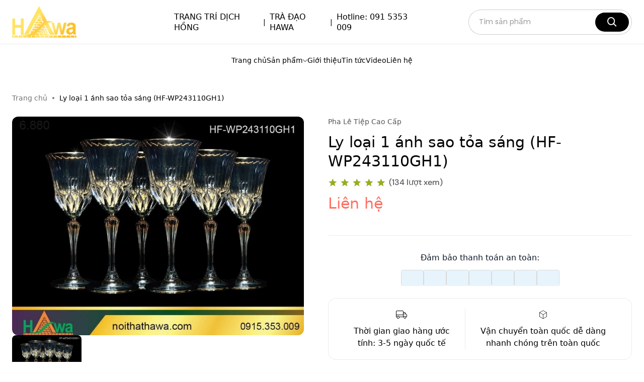

--- FILE ---
content_type: text/html; charset=utf-8
request_url: https://noithathawa.com/san-pham/ly-loai-1-anh-sao-toa-sang-hf-wp243110gh1/
body_size: 72209
content:


<!DOCTYPE html>
<html lang="en">
<head>
    <title>Ly loại 1 &#225;nh sao tỏa s&#225;ng (HF-WP243110GH1)</title>
    <meta charset="UTF-8">
    <meta http-equiv="content-language" content="vi">
    <meta http-equiv="X-UA-Compatible" content="IE=edge">
    <meta name="viewport" content="width=device-width, initial-scale=1.0">
    <meta name="robots" content="INDEX,FOLLOW">
    <meta name="description" content=". NỘI THẤT HAWA. Địa chỉ: Tầng 9 T&#242;a Nh&#224; 188 Trường Chinh, Đống Đa, H&#224; Nội, Việt Nam. Điện thoại: 098 5957 259, 091 5353 009. Email: noithathawabn@gmail.com. Ly loại 1 &#225;nh sao tỏa s&#225;ng (HF-WP243110GH1)">
    <meta name="keywords" content="">
    <meta property="og:title" content="Ly loại 1 &#225;nh sao tỏa s&#225;ng (HF-WP243110GH1)">
    <meta property="og:type" content="website">
    <meta property="og:url" content="https://noithathawa.com/san-pham/ly-loai-1-anh-sao-toa-sang-hf-wp243110gh1/">
    <meta property="og:image" content="http://noithathawa.com/wp-content/uploads/2023/08/7-3.jpg?w=800">
    <meta property="og:image:width" content="800" />
    <meta property="og:image:height" content="600" />
    <meta property="og:image:alt" content=". NỘI THẤT HAWA. Địa chỉ: Tầng 9 T&#242;a Nh&#224; 188 Trường Chinh, Đống Đa, H&#224; Nội, Việt Nam. Điện thoại: 098 5957 259, 091 5353 009. Email: noithathawabn@gmail.com. Ly loại 1 &#225;nh sao tỏa s&#225;ng (HF-WP243110GH1)" />
    <meta property="og:description" content=". NỘI THẤT HAWA. Địa chỉ: Tầng 9 T&#242;a Nh&#224; 188 Trường Chinh, Đống Đa, H&#224; Nội, Việt Nam. Điện thoại: 098 5957 259, 091 5353 009. Email: noithathawabn@gmail.com. Ly loại 1 &#225;nh sao tỏa s&#225;ng (HF-WP243110GH1)">
    <meta property="og:site_name" content="NỘI THẤT HAWA">
    <meta property="og:locale" content="vi_VN">
    <meta http-equiv="x-dns-prefetch-control" content="on">
    <meta name="viewport" content="width=device-width, initial-scale=1, maximum-scale=1">
    <meta name="google-site-verification" content="tuOHXZNLiB2_awqxamS9j2F5t1hvC5nuSOKPUjmo2Qw" />
    <link rel="dns-prefetch" href="https://ajax.googleapis.com">
    <link rel="dns-prefetch" href="https://fonts.googleapis.com">
    <link rel="Shortcut Icon" type="image/x-icon" href="https://cdn2.softaz.vn/data/Site/BED15C55-F5A1-4009-A6DA-E9360BA48688/hawa-gold.png.webp">
    <meta name="google-site-verification" content="O__7OafQnOc0ySYzXRaeyJbL0YLlWev8QKXMzCaWQeg" />
    <link rel="stylesheet" type="text/css" href="https://cdn2.softaz.vn/fonts/SVN-Circular/SVN-Circular.css">
    <link rel="stylesheet" href="https://cdn2.softaz.vn/data/plugin/osRequest/osRequest.css">
    <link rel="stylesheet" type="text/css" async href="https://cdn2.softaz.vn/data/plugin/select2/select2.css">
    <!-- font -->
    <link rel="stylesheet" href="https://cdn2.softaz.vn/data/Template/9A5C9AC0-DB34-46C6-AB3D-A45D9D7F4B2E/fonts/fonts.css">
    <link rel="stylesheet" href="https://cdn2.softaz.vn/data/Template/9A5C9AC0-DB34-46C6-AB3D-A45D9D7F4B2E/fonts/font-icons.css">
    <!-- css -->
    <link rel="stylesheet" href="https://cdn2.softaz.vn/data/Template/9A5C9AC0-DB34-46C6-AB3D-A45D9D7F4B2E/css/bootstrap.min.css">
    <link href="https://cdn.jsdelivr.net/npm/bootstrap@5.1.3/dist/css/bootstrap.min.css" rel="stylesheet" integrity="sha384-1BmE4kWBq78iYhFldvKuhfTAU6auU8tT94WrHftjDbrCEXSU1oBoqyl2QvZ6jIW3" crossorigin="anonymous">

    <link rel="stylesheet" href="https://cdn2.softaz.vn/data/Template/9A5C9AC0-DB34-46C6-AB3D-A45D9D7F4B2E/css/bootstrap-select.min.css">
    <link rel="stylesheet" href="https://cdn2.softaz.vn/data/Template/9A5C9AC0-DB34-46C6-AB3D-A45D9D7F4B2E/css/swiper-bundle.min.css">
    <link rel="stylesheet" href="https://cdn2.softaz.vn/data/Template/9A5C9AC0-DB34-46C6-AB3D-A45D9D7F4B2E/css/animate.css">
    <link rel="stylesheet" href="https://cdnjs.cloudflare.com/ajax/libs/font-awesome/7.0.1/css/all.min.css" integrity="sha512-2SwdPD6INVrV/lHTZbO2nodKhrnDdJK9/kg2XD1r9uGqPo1cUbujc+IYdlYdEErWNu69gVcYgdxlmVmzTWnetw==" crossorigin="anonymous" referrerpolicy="no-referrer" />
    <!-- <link rel="stylesheet" href="https://cdn2.softaz.vn/data/plugin/osRequest/osRequest.css"> -->
    <link rel="stylesheet" type="text/css" href="https://cdn2.softaz.vn/data/Template/9A5C9AC0-DB34-46C6-AB3D-A45D9D7F4B2E/styles.css?v=20">

    <style>
        .modal-backdrop.fade.show {
            display: none;
        }
    </style>
    <!-- Google tag (gtag.js) -->
    <script async src="https://www.googletagmanager.com/gtag/js?id=G-W68S3L1TNS"></script>
    <script>window.dataLayer = window.dataLayer || []; function gtag() { dataLayer.push(arguments); } gtag('js', new Date()); gtag('config', 'G-W68S3L1TNS');</script>
</head>

<body>
    
<textarea id="OSDATA" style="display:none">{&quot;Page&quot;:{&quot;Type&quot;:&quot;Product&quot;,&quot;Title&quot;:&quot;Ly loại 1 &#225;nh sao tỏa s&#225;ng (HF-WP243110GH1)&quot;,&quot;Description&quot;:&quot;. NỘI THẤT HAWA. Địa chỉ: Tầng 9 T&#242;a Nh&#224; 188 Trường Chinh, Đống Đa, H&#224; Nội, Việt Nam. Điện thoại: 098 5957 259, 091 5353 009. Email: noithathawabn@gmail.com. Ly loại 1 &#225;nh sao tỏa s&#225;ng (HF-WP243110GH1)&quot;,&quot;Keywords&quot;:&quot;&quot;,&quot;Image&quot;:&quot;http://noithathawa.com/wp-content/uploads/2023/08/7-3.jpg&quot;,&quot;MediaType&quot;:&quot;text/html&quot;,&quot;ErrorID&quot;:null,&quot;ErrorMSG&quot;:null,&quot;Fix404&quot;:false},&quot;Domain&quot;:{&quot;ID&quot;:&quot;2CF600D3-6AC1-40AE-BB42-DAE5BCA10B20&quot;,&quot;Name&quot;:&quot;noithathawa.com&quot;},&quot;Server&quot;:{&quot;ID&quot;:null,&quot;Name&quot;:null,&quot;IP&quot;:null,&quot;Time&quot;:&quot;2026-01-31 00:34:40&quot;},&quot;Client&quot;:{&quot;ID&quot;:&quot;&quot;,&quot;Version&quot;:&quot;&quot;},&quot;Guest&quot;:{&quot;ID&quot;:&quot;48206110&quot;,&quot;IP&quot;:&quot;18.226.251.171&quot;,&quot;SessionID&quot;:&quot;gwkfjufxutftqqmyreap0b35&quot;,&quot;Name&quot;:&quot;&quot;,&quot;Email&quot;:&quot;&quot;,&quot;Tel&quot;:&quot;&quot;,&quot;Address&quot;:&quot;&quot;,&quot;LocationID&quot;:&quot;&quot;,&quot;DateFrom&quot;:&quot;&quot;,&quot;DateTo&quot;:&quot;&quot;,&quot;Url&quot;:&quot;https://noithathawa.com/san-pham/ly-loai-1-anh-sao-toa-sang-hf-wp243110gh1/&quot;,&quot;UrlReferrer&quot;:&quot;&quot;,&quot;HtmlVersion&quot;:0,&quot;DateCreated&quot;:&quot;2026-01-31 00:34:40&quot;},&quot;Device&quot;:{&quot;ID&quot;:&quot;65A7B9A5-3559-4319-90CA-D8FF707D29C1&quot;,&quot;Code&quot;:&quot;desktop&quot;,&quot;Name&quot;:&quot;Desktop&quot;,&quot;isDesktop&quot;:true,&quot;isMobile&quot;:false,&quot;isTablet&quot;:false,&quot;isTv&quot;:false},&quot;OperatingSystem&quot;:{&quot;ID&quot;:&quot;EF35545F-9307-47AB-B29F-3227A7C5F914&quot;,&quot;Code&quot;:&quot;mac&quot;,&quot;Name&quot;:&quot;Mac&quot;,&quot;Version&quot;:null},&quot;Browser&quot;:{&quot;ID&quot;:&quot;D17A4D5F-FB6B-4B98-97FB-359D1A863C8A&quot;,&quot;Code&quot;:&quot;Chrome&quot;,&quot;Name&quot;:&quot;Chrome&quot;,&quot;isMobile&quot;:false,&quot;UserAgent&quot;:&quot;Mozilla/5.0 (Macintosh; Intel Mac OS X 10_15_7) AppleWebKit/537.36 (KHTML, like Gecko) Chrome/131.0.0.0 Safari/537.36; ClaudeBot/1.0; +claudebot@anthropic.com)&quot;},&quot;Site&quot;:{&quot;ID&quot;:&quot;1619D978-F838-49F2-AF48-00A50DD4CC45&quot;,&quot;Code&quot;:null,&quot;Name&quot;:&quot;NỘI THẤT HAWA&quot;,&quot;Logo&quot;:&quot;&quot;,&quot;Map&quot;:&quot;&quot;,&quot;Image&quot;:&quot;/data/Site/1619D978-F838-49F2-AF48-00A50DD4CC45/banner-noithathawa.jpeg&quot;,&quot;Description&quot;:&quot;&quot;,&quot;Telephone&quot;:&quot;098 5957 259&quot;,&quot;Mobile&quot;:&quot;091 5353 009&quot;,&quot;Fax&quot;:&quot;&quot;,&quot;Email&quot;:&quot;noithathawabn@gmail.com&quot;,&quot;Address&quot;:&quot;Tầng 9 T&#242;a Nh&#224; 188 Trường Chinh&quot;,&quot;LocationID&quot;:&quot;F94BEF7E-9B8A-48BE-943A-99114BB4477C&quot;,&quot;Watermark&quot;:false,&quot;WatermarkText&quot;:null,&quot;WatermarkColor&quot;:null,&quot;WatermarkPosition&quot;:null,&quot;Facebook&quot;:{&quot;PageID&quot;:&quot;&quot;,&quot;PageUrl&quot;:&quot;&quot;,&quot;AppID&quot;:&quot;&quot;,&quot;AppUrl&quot;:&quot;&quot;,&quot;GroupID&quot;:&quot;&quot;,&quot;GroupUrl&quot;:&quot;&quot;},&quot;Google&quot;:{&quot;Verification&quot;:&quot;&quot;,&quot;AppUrl&quot;:&quot;&quot;,&quot;AppNumber&quot;:0,&quot;PageUrl&quot;:&quot;&quot;,&quot;AnalyticID&quot;:&quot;&quot;,&quot;TagID&quot;:&quot;&quot;},&quot;Apple&quot;:{&quot;AppUrl&quot;:&quot;&quot;,&quot;AppNumber&quot;:0},&quot;Youtube&quot;:{&quot;Url&quot;:&quot;&quot;},&quot;Bing&quot;:{&quot;Verification&quot;:&quot;&quot;},&quot;Yandex&quot;:{&quot;Verification&quot;:&quot;&quot;},&quot;Zalo&quot;:{&quot;Verification&quot;:&quot;&quot;,&quot;Url&quot;:&quot;&quot;},&quot;TawkTo&quot;:{&quot;ID&quot;:&quot;&quot;},&quot;PriceGuest&quot;:true,&quot;LAT&quot;:0.0,&quot;LNG&quot;:0.0,&quot;CDN&quot;:&quot;https://cdn2.softaz.vn&quot;,&quot;MapType&quot;:&quot;HEREMAP&quot;,&quot;Active&quot;:true},&quot;Template&quot;:{&quot;ID&quot;:&quot;9A5C9AC0-DB34-46C6-AB3D-A45D9D7F4B2E&quot;,&quot;Name&quot;:&quot;Nội thất HAWA&quot;,&quot;Url&quot;:&quot;/data/Template/9A5C9AC0-DB34-46C6-AB3D-A45D9D7F4B2E/&quot;,&quot;Path&quot;:&quot;~/App_Data/Template/9A5C9AC0-DB34-46C6-AB3D-A45D9D7F4B2E/&quot;,&quot;ViewPath&quot;:&quot;~/App_Data/Template/9A5C9AC0-DB34-46C6-AB3D-A45D9D7F4B2E/Product.cshtml&quot;,&quot;ViewLayout&quot;:&quot;~/App_Data/Template/9A5C9AC0-DB34-46C6-AB3D-A45D9D7F4B2E/Layout.cshtml&quot;,&quot;Admin&quot;:false,&quot;Default&quot;:false,&quot;Device&quot;:{&quot;ID&quot;:&quot;65A7B9A5-3559-4319-90CA-D8FF707D29C1&quot;,&quot;Code&quot;:&quot;desktop&quot;,&quot;Name&quot;:&quot;Desktop&quot;,&quot;isDesktop&quot;:true,&quot;isMobile&quot;:false,&quot;isTablet&quot;:false,&quot;isTv&quot;:false}},&quot;Lang&quot;:{&quot;ID&quot;:&quot;FC213974-6577-46CE-B7DB-0AE803BF5D07&quot;,&quot;Code&quot;:&quot;vi&quot;,&quot;CodeFace&quot;:&quot;vi_VN&quot;,&quot;Name&quot;:&quot;Vietnamese&quot;,&quot;NameLocal&quot;:&quot;Tiếng Việt&quot;,&quot;Image&quot;:&quot;/data/Language/vi/Vietnam.png&quot;},&quot;Curr&quot;:{&quot;ID&quot;:&quot;D850E1AA-852C-437E-A85E-DDF7D3363718&quot;,&quot;Code&quot;:&quot;VND&quot;,&quot;Name&quot;:&quot;Viet Nam Dong&quot;,&quot;Symbol&quot;:&quot;₫&quot;},&quot;Person&quot;:{&quot;ID&quot;:&quot;&quot;,&quot;Code&quot;:null,&quot;Name&quot;:&quot;&quot;,&quot;Image&quot;:&quot;&quot;,&quot;UserName&quot;:&quot;&quot;,&quot;AccessToken&quot;:&quot;&quot;},&quot;Org&quot;:{&quot;ID&quot;:&quot;4CD2A89D-2DC0-4ADF-8B3E-FDDB7837549F&quot;,&quot;Code&quot;:&quot;HAWA&quot;,&quot;Name&quot;:&quot;Nội thất HAWA&quot;,&quot;NameInter&quot;:null,&quot;NameShort&quot;:null,&quot;Logo&quot;:&quot;&quot;,&quot;Map&quot;:null,&quot;Image&quot;:null,&quot;Telephone&quot;:&quot;&quot;,&quot;Mobile&quot;:&quot;&quot;,&quot;Fax&quot;:&quot;&quot;,&quot;Email&quot;:&quot;&quot;,&quot;Location&quot;:{&quot;ID&quot;:null,&quot;Code&quot;:null,&quot;Name&quot;:null,&quot;NameInter&quot;:null,&quot;CodeTel&quot;:null,&quot;CodeExt&quot;:null,&quot;Lang&quot;:{&quot;ID&quot;:null,&quot;Code&quot;:null,&quot;CodeFace&quot;:null,&quot;Name&quot;:null,&quot;NameLocal&quot;:null,&quot;Image&quot;:null},&quot;Curr&quot;:{&quot;ID&quot;:null,&quot;Code&quot;:null,&quot;Name&quot;:null,&quot;Symbol&quot;:null}},&quot;Address&quot;:null,&quot;Active&quot;:true},&quot;User&quot;:{&quot;ID&quot;:&quot;&quot;,&quot;Name&quot;:&quot;&quot;,&quot;Image&quot;:&quot;&quot;,&quot;JoinCustomer&quot;:false,&quot;JoinSales&quot;:false,&quot;JoinPack&quot;:false,&quot;JoinShip&quot;:false,&quot;JoinLading&quot;:false,&quot;JoinAdmin&quot;:false,&quot;Group&quot;:{&quot;ID&quot;:&quot;&quot;,&quot;Code&quot;:&quot;&quot;,&quot;Name&quot;:&quot;&quot;},&quot;Customer&quot;:{&quot;ID&quot;:&quot;&quot;,&quot;Code&quot;:&quot;&quot;,&quot;Name&quot;:&quot;&quot;}},&quot;Customer&quot;:{&quot;ID&quot;:&quot;&quot;,&quot;Code&quot;:&quot;&quot;,&quot;Name&quot;:&quot;&quot;},&quot;Feature&quot;:{&quot;ID&quot;:&quot;7FFA9AC3-09DE-4CE2-B68B-D012B6363DA4&quot;,&quot;Code&quot;:&quot;Product&quot;,&quot;Name&quot;:&quot;Product&quot;,&quot;ParamName&quot;:&quot;&quot;,&quot;ParamID&quot;:&quot;&quot;,&quot;ParamCode&quot;:&quot;&quot;,&quot;ParamValue&quot;:&quot;&quot;,&quot;ParamValueID&quot;:&quot;&quot;,&quot;DetailID&quot;:&quot;58ACB594-5EA3-4A11-ABE5-067B15555C59&quot;,&quot;DetailName&quot;:&quot;ly-loai-1-anh-sao-toa-sang-hf-wp243110gh1&quot;,&quot;AppRoleID&quot;:null},&quot;Firebase&quot;:{&quot;ProjectID&quot;:&quot;&quot;,&quot;AppID&quot;:&quot;&quot;,&quot;WebAPIKey&quot;:&quot;&quot;,&quot;MeasurementID&quot;:&quot;&quot;,&quot;SenderID&quot;:&quot;&quot;,&quot;VAPID&quot;:&quot;&quot;},&quot;Notify&quot;:{&quot;Count&quot;:0},&quot;Version&quot;:{&quot;Dictionary&quot;:0,&quot;Plugin&quot;:0,&quot;InitDesktop&quot;:0,&quot;InitMobile&quot;:0,&quot;InitTv&quot;:0},&quot;Policy&quot;:{&quot;InvoiceRepairOnlyProduct&quot;:false},&quot;Process&quot;:{&quot;ID&quot;:53475,&quot;Time&quot;:&quot;0001-01-01T00:00:00&quot;},&quot;Params&quot;:{&quot;Type&quot;:&quot;News&quot;},&quot;Data&quot;:{&quot;GuestAds&quot;:{&quot;List&quot;:[{&quot;ID&quot;:&quot;52306F8E-B8E6-4A62-85E9-3238D99EA89B&quot;,&quot;Name&quot;:&quot;Sofa T&#226;n Cổ Điển&quot;,&quot;Image&quot;:&quot;https://cdn2.softaz.vn/data/Site/1619D978-F838-49F2-AF48-00A50DD4CC45/Ads/52306F8E-B8E6-4A62-85E9-3238D99EA89B/bn1 (5).png&quot;,&quot;Description&quot;:&quot;Sofa t&#226;n cổ điển ho&#224;ng gia&quot;,&quot;Link&quot;:&quot;https://noithathawa.com/sofa-tan-co-dien&quot;,&quot;Ads&quot;:{&quot;ID&quot;:&quot;69B8413D-5A67-4227-ABE6-2F5A4C866828&quot;,&quot;Code&quot;:&quot;BANNER-SLIDE&quot;},&quot;Group&quot;:{&quot;ID&quot;:&quot;&quot;,&quot;Code&quot;:&quot;BANNER-SLIDE&quot;}},{&quot;ID&quot;:&quot;43D80DAB-F2F6-42AF-9BF0-5860F27EC88C&quot;,&quot;Name&quot;:&quot;Banner (1170x220)&quot;,&quot;Image&quot;:&quot;https://cdn2.softaz.vn/data/Site/1619D978-F838-49F2-AF48-00A50DD4CC45/Ads/43D80DAB-F2F6-42AF-9BF0-5860F27EC88C/banner-915x230 (2).png&quot;,&quot;Description&quot;:&quot;&quot;,&quot;Link&quot;:&quot;&quot;,&quot;Ads&quot;:{&quot;ID&quot;:&quot;2EC131EB-A174-49AD-AE1D-E6AC348D5C5E&quot;,&quot;Code&quot;:&quot;BANNER(1170x220)&quot;},&quot;Group&quot;:{&quot;ID&quot;:&quot;&quot;,&quot;Code&quot;:&quot;BANNER(1170x220)&quot;}},{&quot;ID&quot;:&quot;334AD992-99CF-4180-91C1-6A30BB50375F&quot;,&quot;Name&quot;:&quot;banner slide bottom&quot;,&quot;Image&quot;:&quot;https://cdn2.softaz.vn/data/Site/1619D978-F838-49F2-AF48-00A50DD4CC45/Ads/334AD992-99CF-4180-91C1-6A30BB50375F/banner-915x230 (1).png&quot;,&quot;Description&quot;:&quot;&quot;,&quot;Link&quot;:&quot;&quot;,&quot;Ads&quot;:{&quot;ID&quot;:&quot;054CE9C4-8E72-490D-92F6-68AA3C01B131&quot;,&quot;Code&quot;:&quot;BANNER(160X72)&quot;},&quot;Group&quot;:{&quot;ID&quot;:&quot;&quot;,&quot;Code&quot;:&quot;BANNER(160X72)&quot;}},{&quot;ID&quot;:&quot;132A6635-47DB-4C93-ABFF-789FE6F463B6&quot;,&quot;Name&quot;:&quot;2&quot;,&quot;Image&quot;:&quot;https://cdn2.softaz.vn/data/Site/1619D978-F838-49F2-AF48-00A50DD4CC45/Ads/132A6635-47DB-4C93-ABFF-789FE6F463B6/sanphamnoibat.png&quot;,&quot;Description&quot;:&quot;&quot;,&quot;Link&quot;:&quot;&quot;,&quot;Ads&quot;:{&quot;ID&quot;:&quot;AE78DA6B-70BA-4F85-8EBF-E6F3E8D42D6F&quot;,&quot;Code&quot;:&quot;BANNER-PRODUCT-HOT&quot;},&quot;Group&quot;:{&quot;ID&quot;:&quot;&quot;,&quot;Code&quot;:&quot;BANNER-PRODUCT-HOT&quot;}},{&quot;ID&quot;:&quot;28E396A4-4795-4879-B334-96B70C66BBE3&quot;,&quot;Name&quot;:&quot;Banner bottom 1&quot;,&quot;Image&quot;:&quot;https://cdn2.softaz.vn/data/Site/1619D978-F838-49F2-AF48-00A50DD4CC45/Ads/28E396A4-4795-4879-B334-96B70C66BBE3/Nội thất hiện đại (1).png&quot;,&quot;Description&quot;:&quot;&quot;,&quot;Link&quot;:&quot;&quot;,&quot;Ads&quot;:{&quot;ID&quot;:&quot;08EF6DB4-904B-4C1E-9444-71CF1FB88F53&quot;,&quot;Code&quot;:&quot;BANNER(570X220)&quot;},&quot;Group&quot;:{&quot;ID&quot;:&quot;&quot;,&quot;Code&quot;:&quot;BANNER(570X220)&quot;}},{&quot;ID&quot;:&quot;66018181-197C-47AD-8FC2-C6F16D17F564&quot;,&quot;Name&quot;:&quot;Banner right 1&quot;,&quot;Image&quot;:&quot;https://cdn2.softaz.vn/data/Site/1619D978-F838-49F2-AF48-00A50DD4CC45/Ads/66018181-197C-47AD-8FC2-C6F16D17F564/bn31.png&quot;,&quot;Description&quot;:&quot;&quot;,&quot;Link&quot;:&quot;&quot;,&quot;Ads&quot;:{&quot;ID&quot;:&quot;5620963C-A699-4632-B138-247B177329DC&quot;,&quot;Code&quot;:&quot;BANNER-RIGHT&quot;},&quot;Group&quot;:{&quot;ID&quot;:&quot;&quot;,&quot;Code&quot;:&quot;BANNER-RIGHT&quot;}},{&quot;ID&quot;:&quot;B2E5F74C-9B9A-4885-ACB3-9C07679E775E&quot;,&quot;Name&quot;:&quot;Banner right 2&quot;,&quot;Image&quot;:&quot;https://cdn2.softaz.vn/data/Site/1619D978-F838-49F2-AF48-00A50DD4CC45/Ads/B2E5F74C-9B9A-4885-ACB3-9C07679E775E/bnn.png&quot;,&quot;Description&quot;:&quot;&quot;,&quot;Link&quot;:&quot;&quot;,&quot;Ads&quot;:{&quot;ID&quot;:&quot;5620963C-A699-4632-B138-247B177329DC&quot;,&quot;Code&quot;:&quot;BANNER-RIGHT&quot;},&quot;Group&quot;:{&quot;ID&quot;:&quot;&quot;,&quot;Code&quot;:&quot;BANNER-RIGHT&quot;}},{&quot;ID&quot;:&quot;4F7D6B63-C89D-42AE-AD01-A0FBF0F6C0BB&quot;,&quot;Name&quot;:&quot;Diễm T&#226;m&quot;,&quot;Image&quot;:&quot;https://cdn2.softaz.vn/data/Site/1619D978-F838-49F2-AF48-00A50DD4CC45/Ads/4F7D6B63-C89D-42AE-AD01-A0FBF0F6C0BB/2.jpg&quot;,&quot;Description&quot;:&quot;Ph&#242;ng Ngủ \&quot;Chill\&quot; Hết Nấc &amp; Giấc Ngủ \&quot;Chuẩn 5 Sao\&quot;\n\n&#212;i trời, nh&#236;n căn ph&#242;ng n&#224;y l&#224; thấy \&quot;say yes\&quot; ngay lập tức! Đ&#226;y kh&#244;ng chỉ l&#224; ph&#242;ng ngủ, m&#224; l&#224; một kh&#244;ng gian nghỉ dưỡng đ&#250;ng nghĩa. Giường ngủ hiện đại với đầu giường bọc da t&#244;ng kem/be cực kỳ sang trọng, nhưng điểm \&quot;ăn tiền\&quot; nhất phải l&#224; combo Chăn Ga Cao Cấp v&#224; Nệm Simmons (thương hiệu Mỹ) danh tiếng. Tấm nệm Simmons n&#224;y đ&#250;ng l&#224; \&quot;ch&#226;n &#225;i\&quot;, đảm bảo chỉ cần thả lưng xuống l&#224; mọi mệt mỏi trong ng&#224;y đều được \&quot;reset\&quot; ho&#224;n to&#224;n, ngủ một giấc s&#226;u v&#224; &#234;m &#225;i như đang nằm tr&#234;n m&#226;y vậy. Kh&#244;ng gian cũng được t&#244; điểm cực kỳ c&#225; t&#237;nh với G&#243;c Thư Gi&#227;n m&#224;u đỏ rực rỡ (chiếc sofa h&#236;nh tr&#225;i tim si&#234;u độc) v&#224; những m&#243;n đồ decor th&#250; vị như m&#225;y h&#225;t cổ điển hay ch&#250; ch&#243; Bulldog đỏ. Tổng thể, căn ph&#242;ng n&#224;y mang lại cảm gi&#225;c cực kỳ thư th&#225;i, khoan kho&#225;i—đ&#250;ng chuẩn nơi l&#253; tưởng để \&quot;sạc đầy pin\&quot; v&#224; thức dậy với năng lượng tr&#224;n trề!&quot;,&quot;Link&quot;:&quot;Nội Thất Hiện Đại&quot;,&quot;Ads&quot;:{&quot;ID&quot;:&quot;6BD8A8C7-AB0E-4C28-AA18-A6431E0D4228&quot;,&quot;Code&quot;:&quot;BANNER-PRODUCT-HOME&quot;},&quot;Group&quot;:{&quot;ID&quot;:&quot;&quot;,&quot;Code&quot;:&quot;BANNER-PRODUCT-HOME&quot;}},{&quot;ID&quot;:&quot;3864D0D1-511A-45EF-A591-C04AFDCB2C5A&quot;,&quot;Name&quot;:&quot;Sofa Hiện Đại Cao Cấp&quot;,&quot;Image&quot;:&quot;https://cdn2.softaz.vn/data/Site/1619D978-F838-49F2-AF48-00A50DD4CC45/Ads/3864D0D1-511A-45EF-A591-C04AFDCB2C5A/sofa-hiendai (3).png&quot;,&quot;Description&quot;:&quot;Bộ sưu tập Sofa hiện đại nhập khẩu cao cấp - Nội Thất Hawa&quot;,&quot;Link&quot;:&quot;https://noithathawa.com/sofa-hien-dai&quot;,&quot;Ads&quot;:{&quot;ID&quot;:&quot;69B8413D-5A67-4227-ABE6-2F5A4C866828&quot;,&quot;Code&quot;:&quot;BANNER-SLIDE&quot;},&quot;Group&quot;:{&quot;ID&quot;:&quot;D153E131-DC82-4D04-B535-4ED37612D798&quot;,&quot;Code&quot;:&quot;BANNER-SLIDE&quot;}},{&quot;ID&quot;:&quot;3F14F5D0-08F9-410F-869E-ED1E546A59C3&quot;,&quot;Name&quot;:&quot;NỘI THẤT HAWA - H&#224;nh Tr&#236;nh Kiến Tạo Vẻ Đẹp Việt&quot;,&quot;Image&quot;:&quot;https://cdn2.softaz.vn/data/Site/1619D978-F838-49F2-AF48-00A50DD4CC45/Ads/3F14F5D0-08F9-410F-869E-ED1E546A59C3/bn33 (3).png&quot;,&quot;Description&quot;:&quot;&quot;,&quot;Link&quot;:&quot;https://noithathawa.com/&quot;,&quot;Ads&quot;:{&quot;ID&quot;:&quot;69B8413D-5A67-4227-ABE6-2F5A4C866828&quot;,&quot;Code&quot;:&quot;BANNER-SLIDE&quot;},&quot;Group&quot;:{&quot;ID&quot;:&quot;&quot;,&quot;Code&quot;:&quot;BANNER-SLIDE&quot;}},{&quot;ID&quot;:&quot;EC874C38-EBDE-4372-AA8D-FF51997138CA&quot;,&quot;Name&quot;:&quot;banner right 3&quot;,&quot;Image&quot;:&quot;https://cdn2.softaz.vn/data/Site/1619D978-F838-49F2-AF48-00A50DD4CC45/Ads/EC874C38-EBDE-4372-AA8D-FF51997138CA/bn3.png&quot;,&quot;Description&quot;:&quot;&quot;,&quot;Link&quot;:&quot;&quot;,&quot;Ads&quot;:{&quot;ID&quot;:&quot;5620963C-A699-4632-B138-247B177329DC&quot;,&quot;Code&quot;:&quot;BANNER-RIGHT&quot;},&quot;Group&quot;:{&quot;ID&quot;:&quot;&quot;,&quot;Code&quot;:&quot;BANNER-RIGHT&quot;}}],&quot;SysTime&quot;:&quot;1.9934ms&quot;},&quot;GuestProductGroup&quot;:{&quot;List&quot;:[{&quot;ID&quot;:&quot;A3482514-FC6E-44DC-905F-68888043EAB5&quot;,&quot;Code&quot;:&quot;131&quot;,&quot;Image&quot;:&quot;https://cdn2.softaz.vn/data/ProductGroup/37066AD1-14C7-4827-94E8-6ED03D3DE7AD/bn3 (4).png&quot;,&quot;Image2&quot;:&quot;https://cdn2.softaz.vn/data/ProductGroup/37066AD1-14C7-4827-94E8-6ED03D3DE7AD/SF3-2-R7207-56899-1.jpg&quot;,&quot;Image3&quot;:&quot;https://cdn2.softaz.vn/data/ProductGroup/37066AD1-14C7-4827-94E8-6ED03D3DE7AD/sofa (1).png&quot;,&quot;Image4&quot;:&quot;&quot;,&quot;UrlExternal&quot;:&quot;&quot;,&quot;UrlShort&quot;:&quot;&quot;,&quot;Level&quot;:1,&quot;Hot&quot;:true,&quot;Home&quot;:true,&quot;ProductCount&quot;:0,&quot;Parent&quot;:{&quot;ID&quot;:&quot;&quot;,&quot;Code&quot;:&quot;&quot;,&quot;Name&quot;:&quot;&quot;},&quot;Group&quot;:{&quot;ID&quot;:&quot;37066AD1-14C7-4827-94E8-6ED03D3DE7AD&quot;},&quot;Selected&quot;:0,&quot;HasChild&quot;:1,&quot;Summary&quot;:&quot;&quot;,&quot;Description&quot;:&quot;&quot;,&quot;Name&quot;:&quot;Sofa&quot;,&quot;ImageDesc&quot;:&quot;&quot;,&quot;NameUrl&quot;:&quot;sofa&quot;,&quot;Url&quot;:&quot;/sofa&quot;},{&quot;ID&quot;:&quot;D7FF7FEF-224C-4700-B940-48237236861E&quot;,&quot;Code&quot;:&quot;80&quot;,&quot;Image&quot;:&quot;https://cdn2.softaz.vn/data/ProductGroup/9F869223-CF7C-47CF-B356-CB50B7CE5731/IMG_4559.jpg&quot;,&quot;Image2&quot;:&quot;https://cdn2.softaz.vn/data/ProductGroup/9F869223-CF7C-47CF-B356-CB50B7CE5731/noithathiendai (1).png&quot;,&quot;Image3&quot;:&quot;&quot;,&quot;Image4&quot;:&quot;&quot;,&quot;UrlExternal&quot;:&quot;&quot;,&quot;UrlShort&quot;:&quot;&quot;,&quot;Level&quot;:2,&quot;Hot&quot;:false,&quot;Home&quot;:true,&quot;ProductCount&quot;:0,&quot;Parent&quot;:{&quot;ID&quot;:&quot;&quot;,&quot;Code&quot;:&quot;&quot;,&quot;Name&quot;:&quot;&quot;},&quot;Group&quot;:{&quot;ID&quot;:&quot;9F869223-CF7C-47CF-B356-CB50B7CE5731&quot;},&quot;Selected&quot;:0,&quot;HasChild&quot;:1,&quot;Summary&quot;:&quot;&quot;,&quot;Description&quot;:&quot;&quot;,&quot;Name&quot;:&quot;Nội Thất Hiện Đại&quot;,&quot;ImageDesc&quot;:&quot;&quot;,&quot;NameUrl&quot;:&quot;noi-that-hd&quot;,&quot;Url&quot;:&quot;/noi-that-hd&quot;},{&quot;ID&quot;:&quot;915FE3FD-F5EE-400B-B4F6-DC9D05E1E8CB&quot;,&quot;Code&quot;:&quot;15&quot;,&quot;Image&quot;:&quot;https://cdn2.softaz.vn/data/ProductGroup/94811EFC-EEE5-4A73-A4C4-C60665009AED/z6587370544368_4d3e53f8f97f204203d7eaef14509b14.jpg&quot;,&quot;Image2&quot;:&quot;https://cdn2.softaz.vn/data/ProductGroup/94811EFC-EEE5-4A73-A4C4-C60665009AED/noithattancodien.png&quot;,&quot;Image3&quot;:&quot;&quot;,&quot;Image4&quot;:&quot;&quot;,&quot;UrlExternal&quot;:&quot;&quot;,&quot;UrlShort&quot;:&quot;&quot;,&quot;Level&quot;:2,&quot;Hot&quot;:false,&quot;Home&quot;:true,&quot;ProductCount&quot;:0,&quot;Parent&quot;:{&quot;ID&quot;:&quot;&quot;,&quot;Code&quot;:&quot;&quot;,&quot;Name&quot;:&quot;&quot;},&quot;Group&quot;:{&quot;ID&quot;:&quot;94811EFC-EEE5-4A73-A4C4-C60665009AED&quot;},&quot;Selected&quot;:0,&quot;HasChild&quot;:1,&quot;Summary&quot;:&quot;&quot;,&quot;Description&quot;:&quot;&lt;h1 style=\&quot;text-align: center\&quot;&gt;&lt;span style=\&quot;font-weight: 400\&quot;&gt;Xu Hướng, Phong C&amp;aacute;ch Trang Tr&amp;iacute; Nội Thất T&amp;acirc;n Cổ Điển Sang Trọng, Đẳng Cấp Thượng Lưu&lt;/span&gt;&lt;/h1&gt;\n\n&lt;p style=\&quot;text-align: justify\&quot;&gt;&lt;span style=\&quot;font-weight: 400\&quot;&gt;Năm 2024 vẫn đ&amp;aacute;nh dấu sự thịnh vượng của xu hướng, phong c&amp;aacute;ch thiết kế &lt;/span&gt;&lt;b&gt;nội thất t&amp;acirc;n cổ điển&lt;/b&gt;&lt;span style=\&quot;font-weight: 400\&quot;&gt; trong l&amp;ograve;ng c&amp;aacute;c gia chủ y&amp;ecirc;u th&amp;iacute;ch sự sang trọng, tinh tế v&amp;agrave; đẳng cấp. Phong c&amp;aacute;ch n&amp;agrave;y kh&amp;ocirc;ng chỉ mang lại vẻ đẹp vượt thời gian m&amp;agrave; c&amp;ograve;n thổi hồn v&amp;agrave;o kh&amp;ocirc;ng gian sống, tạo n&amp;ecirc;n sự h&amp;ograve;a quyện ho&amp;agrave;n hảo giữa n&amp;eacute;t đẹp cổ điển v&amp;agrave; t&amp;iacute;nh tiện nghi hiện đại. Trong b&amp;agrave;i viết n&amp;agrave;y, &lt;/span&gt;&lt;a href=\&quot;https://noithathawa.com/\&quot;&gt;&lt;b&gt;Nội Thất Dịch Hồng Hawa&lt;/b&gt;&lt;/a&gt;&lt;span style=\&quot;font-weight: 400\&quot;&gt; sẽ c&amp;ugrave;ng bạn t&amp;igrave;m hiểu những b&amp;iacute; mật ẩn sau vẻ đẹp lộng lẫy của phong c&amp;aacute;ch n&amp;agrave;y, đồng thời tiết lộ những xu hướng trang tr&amp;iacute; nội thất t&amp;acirc;n cổ điển mới nhất cho năm 2025.&lt;/span&gt;&lt;/p&gt;\n&quot;,&quot;Name&quot;:&quot;Nội Thất T&#226;n Cổ Điển&quot;,&quot;ImageDesc&quot;:&quot;&quot;,&quot;NameUrl&quot;:&quot;noi-that-tcd&quot;,&quot;Url&quot;:&quot;/noi-that-tcd&quot;},{&quot;ID&quot;:&quot;F0074477-B653-42D3-974B-E887D872020C&quot;,&quot;Code&quot;:&quot;111&quot;,&quot;Image&quot;:&quot;https://cdn2.softaz.vn/data/ProductGroup/E883FF91-051A-43EF-A611-007B27F56F00/IMG_4594.jpg&quot;,&quot;Image2&quot;:&quot;https://cdn2.softaz.vn/data/ProductGroup/E883FF91-051A-43EF-A611-007B27F56F00/nem-simmons (4).png&quot;,&quot;Image3&quot;:&quot;https://cdn2.softaz.vn/data/ProductGroup/E883FF91-051A-43EF-A611-007B27F56F00/nem-simmons (1).png&quot;,&quot;Image4&quot;:&quot;https://cdn2.softaz.vn/data/ProductGroup/E883FF91-051A-43EF-A611-007B27F56F00/nem-simmons (3).png&quot;,&quot;UrlExternal&quot;:&quot;&quot;,&quot;UrlShort&quot;:&quot;&quot;,&quot;Level&quot;:1,&quot;Hot&quot;:true,&quot;Home&quot;:true,&quot;ProductCount&quot;:0,&quot;Parent&quot;:{&quot;ID&quot;:&quot;&quot;,&quot;Code&quot;:&quot;&quot;,&quot;Name&quot;:&quot;&quot;},&quot;Group&quot;:{&quot;ID&quot;:&quot;E883FF91-051A-43EF-A611-007B27F56F00&quot;},&quot;Selected&quot;:0,&quot;HasChild&quot;:0,&quot;Summary&quot;:&quot;&quot;,&quot;Description&quot;:&quot;&quot;,&quot;Name&quot;:&quot;Nệm Simmons&quot;,&quot;ImageDesc&quot;:&quot;&quot;,&quot;NameUrl&quot;:&quot;nem-simmons&quot;,&quot;Url&quot;:&quot;/nem-simmons&quot;},{&quot;ID&quot;:&quot;FAA36D00-49FC-48C6-B86D-830D6423BD44&quot;,&quot;Code&quot;:&quot;122&quot;,&quot;Image&quot;:&quot;https://cdn2.softaz.vn/data/ProductGroup/3632DBA4-F7A7-4FF5-B65A-535BB035C83A/1.jpg&quot;,&quot;Image2&quot;:&quot;https://cdn2.softaz.vn/data/ProductGroup/3632DBA4-F7A7-4FF5-B65A-535BB035C83A/chan-ga-goi-cao-cap.png&quot;,&quot;Image3&quot;:&quot;&quot;,&quot;Image4&quot;:&quot;&quot;,&quot;UrlExternal&quot;:&quot;&quot;,&quot;UrlShort&quot;:&quot;&quot;,&quot;Level&quot;:2,&quot;Hot&quot;:false,&quot;Home&quot;:true,&quot;ProductCount&quot;:0,&quot;Parent&quot;:{&quot;ID&quot;:&quot;&quot;,&quot;Code&quot;:&quot;&quot;,&quot;Name&quot;:&quot;&quot;},&quot;Group&quot;:{&quot;ID&quot;:&quot;3632DBA4-F7A7-4FF5-B65A-535BB035C83A&quot;},&quot;Selected&quot;:0,&quot;HasChild&quot;:0,&quot;Summary&quot;:&quot;&quot;,&quot;Description&quot;:&quot;&quot;,&quot;Name&quot;:&quot;Chăn Ga Gối Cao Cấp&quot;,&quot;ImageDesc&quot;:&quot;&quot;,&quot;NameUrl&quot;:&quot;chan-ga-goi-cao-cap&quot;,&quot;Url&quot;:&quot;/chan-ga-goi-cao-cap&quot;},{&quot;ID&quot;:&quot;402A740C-4D2B-48B6-A27A-254854EA3AA9&quot;,&quot;Code&quot;:&quot;86&quot;,&quot;Image&quot;:&quot;https://cdn2.softaz.vn/data/ProductGroup/B6713F63-6A50-43F2-9E79-0A82B4F019D6/maysuoilosuoi.png&quot;,&quot;Image2&quot;:&quot;https://cdn2.softaz.vn/data/ProductGroup/B6713F63-6A50-43F2-9E79-0A82B4F019D6/may-suoi-lo-suoi-trang-tri.png&quot;,&quot;Image3&quot;:&quot;&quot;,&quot;Image4&quot;:&quot;https://cdn2.softaz.vn/data/ProductGroup/B6713F63-6A50-43F2-9E79-0A82B4F019D6/maysuoilosuoi.png&quot;,&quot;UrlExternal&quot;:&quot;&quot;,&quot;UrlShort&quot;:&quot;&quot;,&quot;Level&quot;:1,&quot;Hot&quot;:true,&quot;Home&quot;:true,&quot;ProductCount&quot;:0,&quot;Parent&quot;:{&quot;ID&quot;:&quot;&quot;,&quot;Code&quot;:&quot;&quot;,&quot;Name&quot;:&quot;&quot;},&quot;Group&quot;:{&quot;ID&quot;:&quot;B6713F63-6A50-43F2-9E79-0A82B4F019D6&quot;},&quot;Selected&quot;:0,&quot;HasChild&quot;:1,&quot;Summary&quot;:&quot;&quot;,&quot;Description&quot;:&quot;&quot;,&quot;Name&quot;:&quot;L&#242; Sưởi - M&#225;y Sưởi&quot;,&quot;ImageDesc&quot;:&quot;&quot;,&quot;NameUrl&quot;:&quot;lo-suoi-may-suoi&quot;,&quot;Url&quot;:&quot;/lo-suoi-may-suoi&quot;},{&quot;ID&quot;:&quot;D489F505-8FB3-4854-95B7-AE38E18770F5&quot;,&quot;Code&quot;:&quot;93&quot;,&quot;Image&quot;:&quot;https://cdn2.softaz.vn/data/ProductGroup/A5A70ABF-DCE3-487E-9727-230F3C3E9D66/SCC-BTĐ-LPPQ13b.jpg&quot;,&quot;Image2&quot;:&quot;https://cdn2.softaz.vn/data/ProductGroup/A5A70ABF-DCE3-487E-9727-230F3C3E9D66/am-chen-tradao.png&quot;,&quot;Image3&quot;:&quot;&quot;,&quot;Image4&quot;:&quot;https://cdn2.softaz.vn/data/ProductGroup/A5A70ABF-DCE3-487E-9727-230F3C3E9D66/SCC-BTĐ-LPPQ13b.jpg&quot;,&quot;UrlExternal&quot;:&quot;&quot;,&quot;UrlShort&quot;:&quot;&quot;,&quot;Level&quot;:1,&quot;Hot&quot;:false,&quot;Home&quot;:true,&quot;ProductCount&quot;:0,&quot;Parent&quot;:{&quot;ID&quot;:&quot;&quot;,&quot;Code&quot;:&quot;&quot;,&quot;Name&quot;:&quot;&quot;},&quot;Group&quot;:{&quot;ID&quot;:&quot;A5A70ABF-DCE3-487E-9727-230F3C3E9D66&quot;},&quot;Selected&quot;:0,&quot;HasChild&quot;:1,&quot;Summary&quot;:&quot;&quot;,&quot;Description&quot;:&quot;&lt;h2 style=\&quot;text-align: justify;\&quot;&gt;&lt;span style=\&quot;font-weight: 400\&quot;&gt;Ấm Ch&amp;eacute;n Tr&amp;agrave; Đạo Cao Cấp Tại Nội Thất Hawa &amp;ndash; Tinh Hoa Tr&amp;agrave; Đạo&lt;/span&gt;&lt;/h2&gt;\n\n&lt;p style=\&quot;text-align: justify\&quot;&gt;Ấm ch&amp;eacute;n tr&amp;agrave; đạo khởi nguồn từ Trung Quốc h&amp;agrave;ng ngh&amp;igrave;n năm nay. C&amp;ocirc;ng ty Dịch Hồng Hawa tr&amp;acirc;n trọng giới thiệu c&amp;aacute;c sản phẩm ấm ch&amp;eacute;n tr&amp;agrave; đạo tuyệt đẹp dưới đ&amp;acirc;y.&lt;/p&gt;\n&quot;,&quot;Name&quot;:&quot;Ấm ch&#233;n tr&#224; đạo&quot;,&quot;ImageDesc&quot;:&quot;&quot;,&quot;NameUrl&quot;:&quot;am-chen-tra-dao&quot;,&quot;Url&quot;:&quot;/am-chen-tra-dao&quot;},{&quot;ID&quot;:&quot;6FB030E5-415A-43EA-8A57-CAE995DD8477&quot;,&quot;Code&quot;:&quot;84&quot;,&quot;Image&quot;:&quot;https://cdn2.softaz.vn/data/ProductGroup/FD314148-9A2E-4A3E-93D1-A18C4B855C6E/SCC-HT-15-3700-1.jpg&quot;,&quot;Image2&quot;:&quot;https://cdn2.softaz.vn/data/ProductGroup/FD314148-9A2E-4A3E-93D1-A18C4B855C6E/gom-su-chau-au (1).png&quot;,&quot;Image3&quot;:&quot;&quot;,&quot;Image4&quot;:&quot;https://cdn2.softaz.vn/data/ProductGroup/FD314148-9A2E-4A3E-93D1-A18C4B855C6E/gomsuchauau.png&quot;,&quot;UrlExternal&quot;:&quot;&quot;,&quot;UrlShort&quot;:&quot;&quot;,&quot;Level&quot;:1,&quot;Hot&quot;:false,&quot;Home&quot;:true,&quot;ProductCount&quot;:0,&quot;Parent&quot;:{&quot;ID&quot;:&quot;&quot;,&quot;Code&quot;:&quot;&quot;,&quot;Name&quot;:&quot;&quot;},&quot;Group&quot;:{&quot;ID&quot;:&quot;FD314148-9A2E-4A3E-93D1-A18C4B855C6E&quot;},&quot;Selected&quot;:0,&quot;HasChild&quot;:1,&quot;Summary&quot;:&quot;&quot;,&quot;Description&quot;:&quot;&quot;,&quot;Name&quot;:&quot;Gốm Sứ Ch&#226;u &#194;u&quot;,&quot;ImageDesc&quot;:&quot;&quot;,&quot;NameUrl&quot;:&quot;gom-su-chau-au&quot;,&quot;Url&quot;:&quot;/gom-su-chau-au&quot;},{&quot;ID&quot;:&quot;28AB7CA7-1D98-4E80-BB76-8E7F09B99375&quot;,&quot;Code&quot;:&quot;91&quot;,&quot;Image&quot;:&quot;https://cdn2.softaz.vn/data/ProductGroup/3ACB3C08-D593-4224-B125-77FCA331C6A7/TQ-GZZH0006a (1).jpg&quot;,&quot;Image2&quot;:&quot;https://cdn2.softaz.vn/data/ProductGroup/3ACB3C08-D593-4224-B125-77FCA331C6A7/banner-915x230 (4).png&quot;,&quot;Image3&quot;:&quot;&quot;,&quot;Image4&quot;:&quot;https://cdn2.softaz.vn/data/ProductGroup/3ACB3C08-D593-4224-B125-77FCA331C6A7/dotrangtri.jpg&quot;,&quot;UrlExternal&quot;:&quot;&quot;,&quot;UrlShort&quot;:&quot;&quot;,&quot;Level&quot;:1,&quot;Hot&quot;:false,&quot;Home&quot;:false,&quot;ProductCount&quot;:0,&quot;Parent&quot;:{&quot;ID&quot;:&quot;&quot;,&quot;Code&quot;:&quot;&quot;,&quot;Name&quot;:&quot;&quot;},&quot;Group&quot;:{&quot;ID&quot;:&quot;3ACB3C08-D593-4224-B125-77FCA331C6A7&quot;},&quot;Selected&quot;:0,&quot;HasChild&quot;:1,&quot;Summary&quot;:&quot;&quot;,&quot;Description&quot;:&quot;&quot;,&quot;Name&quot;:&quot;Đồ Trang Tr&#237;&quot;,&quot;ImageDesc&quot;:&quot;&quot;,&quot;NameUrl&quot;:&quot;do-trang-tri&quot;,&quot;Url&quot;:&quot;/do-trang-tri&quot;},{&quot;ID&quot;:&quot;A5E40DED-3F54-46AA-8E36-CE4090F6E247&quot;,&quot;Code&quot;:&quot;96&quot;,&quot;Image&quot;:&quot;https://cdn2.softaz.vn/data/ProductGroup/C76AE98F-601E-4640-9788-2D55DEA1A8EA/1.webp&quot;,&quot;Image2&quot;:&quot;https://cdn2.softaz.vn/data/ProductGroup/C76AE98F-601E-4640-9788-2D55DEA1A8EA/tranh-trang-tri.png&quot;,&quot;Image3&quot;:&quot;&quot;,&quot;Image4&quot;:&quot;https://cdn2.softaz.vn/data/ProductGroup/C76AE98F-601E-4640-9788-2D55DEA1A8EA/1.webp&quot;,&quot;UrlExternal&quot;:&quot;&quot;,&quot;UrlShort&quot;:&quot;&quot;,&quot;Level&quot;:1,&quot;Hot&quot;:false,&quot;Home&quot;:false,&quot;ProductCount&quot;:0,&quot;Parent&quot;:{&quot;ID&quot;:&quot;&quot;,&quot;Code&quot;:&quot;&quot;,&quot;Name&quot;:&quot;&quot;},&quot;Group&quot;:{&quot;ID&quot;:&quot;C76AE98F-601E-4640-9788-2D55DEA1A8EA&quot;},&quot;Selected&quot;:0,&quot;HasChild&quot;:0,&quot;Summary&quot;:&quot;&quot;,&quot;Description&quot;:&quot;&quot;,&quot;Name&quot;:&quot;Tranh Treo Tường&quot;,&quot;ImageDesc&quot;:&quot;&quot;,&quot;NameUrl&quot;:&quot;tranh-treo-tuong&quot;,&quot;Url&quot;:&quot;/tranh-treo-tuong&quot;},{&quot;ID&quot;:&quot;521A0CF1-61A5-40D8-B113-B92CF352BA09&quot;,&quot;Code&quot;:&quot;125&quot;,&quot;Image&quot;:&quot;https://cdn2.softaz.vn/data/ProductGroup/2CF890AC-93DC-4263-ADE9-35A0B1B18FB5/b072add28c96fe7f0d80a9095131f82d.jpg&quot;,&quot;Image2&quot;:&quot;https://cdn2.softaz.vn/data/ProductGroup/2CF890AC-93DC-4263-ADE9-35A0B1B18FB5/may-suoi-4d.png&quot;,&quot;Image3&quot;:&quot;&quot;,&quot;Image4&quot;:&quot;&quot;,&quot;UrlExternal&quot;:&quot;&quot;,&quot;UrlShort&quot;:&quot;&quot;,&quot;Level&quot;:2,&quot;Hot&quot;:false,&quot;Home&quot;:false,&quot;ProductCount&quot;:0,&quot;Parent&quot;:{&quot;ID&quot;:&quot;B6713F63-6A50-43F2-9E79-0A82B4F019D6&quot;,&quot;Code&quot;:&quot;86&quot;,&quot;Name&quot;:&quot;L&#242; Sưởi - M&#225;y Sưởi&quot;},&quot;Group&quot;:{&quot;ID&quot;:&quot;2CF890AC-93DC-4263-ADE9-35A0B1B18FB5&quot;},&quot;Selected&quot;:0,&quot;HasChild&quot;:0,&quot;Summary&quot;:&quot;&quot;,&quot;Description&quot;:&quot;&quot;,&quot;Name&quot;:&quot;M&#225;y Sưởi Hơi Nước 4D&quot;,&quot;ImageDesc&quot;:&quot;&quot;,&quot;NameUrl&quot;:&quot;may-suoi-hoi-nuoc-4d&quot;,&quot;Url&quot;:&quot;/may-suoi-hoi-nuoc-4d&quot;},{&quot;ID&quot;:&quot;B8446C35-ACF5-45B8-850D-F4C1C80BC76A&quot;,&quot;Code&quot;:&quot;129&quot;,&quot;Image&quot;:&quot;&quot;,&quot;Image2&quot;:&quot;https://cdn2.softaz.vn/data/ProductGroup/718B87FE-6701-4356-8C05-8C3C7D183DF6/may-suoi-3d.png&quot;,&quot;Image3&quot;:&quot;&quot;,&quot;Image4&quot;:&quot;&quot;,&quot;UrlExternal&quot;:&quot;&quot;,&quot;UrlShort&quot;:&quot;&quot;,&quot;Level&quot;:2,&quot;Hot&quot;:false,&quot;Home&quot;:false,&quot;ProductCount&quot;:0,&quot;Parent&quot;:{&quot;ID&quot;:&quot;B6713F63-6A50-43F2-9E79-0A82B4F019D6&quot;,&quot;Code&quot;:&quot;86&quot;,&quot;Name&quot;:&quot;L&#242; Sưởi - M&#225;y Sưởi&quot;},&quot;Group&quot;:{&quot;ID&quot;:&quot;718B87FE-6701-4356-8C05-8C3C7D183DF6&quot;},&quot;Selected&quot;:0,&quot;HasChild&quot;:0,&quot;Summary&quot;:&quot;&quot;,&quot;Description&quot;:&quot;&quot;,&quot;Name&quot;:&quot;L&#245;i L&#242; Sưởi Trang Tr&#237;&quot;,&quot;ImageDesc&quot;:&quot;&quot;,&quot;NameUrl&quot;:&quot;loi-lo-suoi-trang-tri&quot;,&quot;Url&quot;:&quot;/loi-lo-suoi-trang-tri&quot;},{&quot;ID&quot;:&quot;79F27F0A-856A-437B-A2B1-17263271D925&quot;,&quot;Code&quot;:&quot;124&quot;,&quot;Image&quot;:&quot;&quot;,&quot;Image2&quot;:&quot;https://cdn2.softaz.vn/data/ProductGroup/EA5047A3-FB2C-4BC1-9510-2DEA2AB7ECDC/may-suoi-3d.png&quot;,&quot;Image3&quot;:&quot;&quot;,&quot;Image4&quot;:&quot;&quot;,&quot;UrlExternal&quot;:&quot;&quot;,&quot;UrlShort&quot;:&quot;&quot;,&quot;Level&quot;:2,&quot;Hot&quot;:false,&quot;Home&quot;:false,&quot;ProductCount&quot;:0,&quot;Parent&quot;:{&quot;ID&quot;:&quot;B6713F63-6A50-43F2-9E79-0A82B4F019D6&quot;,&quot;Code&quot;:&quot;86&quot;,&quot;Name&quot;:&quot;L&#242; Sưởi - M&#225;y Sưởi&quot;},&quot;Group&quot;:{&quot;ID&quot;:&quot;EA5047A3-FB2C-4BC1-9510-2DEA2AB7ECDC&quot;},&quot;Selected&quot;:0,&quot;HasChild&quot;:0,&quot;Summary&quot;:&quot;&quot;,&quot;Description&quot;:&quot;&lt;h1 style=\&quot;text-align: center\&quot;&gt;L&amp;ograve; Sưởi Trang Tr&amp;iacute; L&amp;agrave; G&amp;igrave;? C&amp;aacute;ch Lựa Chọn L&amp;ograve; Sưởi Ph&amp;ugrave; Hợp Nhất&lt;/h1&gt;\n&quot;,&quot;Name&quot;:&quot;L&#242; Sưởi 3D Trang Tr&#237;&quot;,&quot;ImageDesc&quot;:&quot;&quot;,&quot;NameUrl&quot;:&quot;lo-suoi-3d-trang-tri&quot;,&quot;Url&quot;:&quot;/lo-suoi-3d-trang-tri&quot;},{&quot;ID&quot;:&quot;28E640DC-7D68-4689-A1AF-14238F084673&quot;,&quot;Code&quot;:&quot;117&quot;,&quot;Image&quot;:&quot;&quot;,&quot;Image2&quot;:&quot;&quot;,&quot;Image3&quot;:&quot;&quot;,&quot;Image4&quot;:&quot;&quot;,&quot;UrlExternal&quot;:&quot;&quot;,&quot;UrlShort&quot;:&quot;&quot;,&quot;Level&quot;:2,&quot;Hot&quot;:false,&quot;Home&quot;:false,&quot;ProductCount&quot;:0,&quot;Parent&quot;:{&quot;ID&quot;:&quot;A5A70ABF-DCE3-487E-9727-230F3C3E9D66&quot;,&quot;Code&quot;:&quot;93&quot;,&quot;Name&quot;:&quot;Ấm ch&#233;n tr&#224; đạo&quot;},&quot;Group&quot;:{&quot;ID&quot;:&quot;9FB36F75-D5C0-49A1-9969-DE7120D769E4&quot;},&quot;Selected&quot;:0,&quot;HasChild&quot;:0,&quot;Summary&quot;:&quot;&quot;,&quot;Description&quot;:&quot;&quot;,&quot;Name&quot;:&quot;Ấm Ch&#233;n Tr&#224; Đạo Cao Cấp&quot;,&quot;ImageDesc&quot;:&quot;&quot;,&quot;NameUrl&quot;:&quot;am-chen-tra-dao-cao-cap&quot;,&quot;Url&quot;:&quot;/am-chen-tra-dao-cao-cap&quot;},{&quot;ID&quot;:&quot;C6C96F34-600F-4AFD-B025-6DC8476E569C&quot;,&quot;Code&quot;:&quot;110&quot;,&quot;Image&quot;:&quot;&quot;,&quot;Image2&quot;:&quot;&quot;,&quot;Image3&quot;:&quot;&quot;,&quot;Image4&quot;:&quot;&quot;,&quot;UrlExternal&quot;:&quot;&quot;,&quot;UrlShort&quot;:&quot;&quot;,&quot;Level&quot;:2,&quot;Hot&quot;:false,&quot;Home&quot;:false,&quot;ProductCount&quot;:0,&quot;Parent&quot;:{&quot;ID&quot;:&quot;A5A70ABF-DCE3-487E-9727-230F3C3E9D66&quot;,&quot;Code&quot;:&quot;93&quot;,&quot;Name&quot;:&quot;Ấm ch&#233;n tr&#224; đạo&quot;},&quot;Group&quot;:{&quot;ID&quot;:&quot;EB9FA792-6FC2-402A-A183-9C2612B527DE&quot;},&quot;Selected&quot;:0,&quot;HasChild&quot;:0,&quot;Summary&quot;:&quot;&quot;,&quot;Description&quot;:&quot;&lt;h1 style=\&quot;text-align: center\&quot;&gt;Mẫu Ấm Ch&#233;n Tử Sa Nghi Hưng Nổi Tiếng, Cao Cấp V&#224; Giới Thiệu Chi Tiết Nhất Về Ấm Tử Sa&lt;/h1&gt;&quot;,&quot;Name&quot;:&quot;Ấm Ch&#233;n Tử Sa&quot;,&quot;ImageDesc&quot;:&quot;Mẫu Ấm Ch&#233;n Tử Sa Nghi Hưng Nổi Tiếng, Cao Cấp V&#224; Giới Thiệu Chi Tiết Nhất Về Ấm Tử Sa&quot;,&quot;NameUrl&quot;:&quot;am-chen-tu-sa&quot;,&quot;Url&quot;:&quot;/am-chen-tu-sa&quot;},{&quot;ID&quot;:&quot;1DB12DF5-7326-4E37-8BD3-396401927489&quot;,&quot;Code&quot;:&quot;107&quot;,&quot;Image&quot;:&quot;&quot;,&quot;Image2&quot;:&quot;&quot;,&quot;Image3&quot;:&quot;&quot;,&quot;Image4&quot;:&quot;&quot;,&quot;UrlExternal&quot;:&quot;&quot;,&quot;UrlShort&quot;:&quot;&quot;,&quot;Level&quot;:2,&quot;Hot&quot;:false,&quot;Home&quot;:false,&quot;ProductCount&quot;:0,&quot;Parent&quot;:{&quot;ID&quot;:&quot;A5A70ABF-DCE3-487E-9727-230F3C3E9D66&quot;,&quot;Code&quot;:&quot;93&quot;,&quot;Name&quot;:&quot;Ấm ch&#233;n tr&#224; đạo&quot;},&quot;Group&quot;:{&quot;ID&quot;:&quot;72ABE9E7-0BD6-43DB-9F80-8FDFD9CAB871&quot;},&quot;Selected&quot;:0,&quot;HasChild&quot;:0,&quot;Summary&quot;:&quot;&quot;,&quot;Description&quot;:&quot;&lt;h1 style=\&quot;text-align: center\&quot;&gt;&lt;strong&gt;Ch&#233;n Thi&#234;n Mục: Tinh Hoa Nghệ Thuật Gốm Sứ&lt;/strong&gt;&lt;/h1&gt;&quot;,&quot;Name&quot;:&quot;Ấm Ch&#233;n Thi&#234;n Mục&quot;,&quot;ImageDesc&quot;:&quot;Ch&#233;n Thi&#234;n Mục: Tinh Hoa Nghệ Thuật Gốm Sứ&quot;,&quot;NameUrl&quot;:&quot;am-chen-thien-muc&quot;,&quot;Url&quot;:&quot;/am-chen-thien-muc&quot;},{&quot;ID&quot;:&quot;88024539-DF97-4C7F-8368-67DBCA2575A8&quot;,&quot;Code&quot;:&quot;108&quot;,&quot;Image&quot;:&quot;&quot;,&quot;Image2&quot;:&quot;&quot;,&quot;Image3&quot;:&quot;&quot;,&quot;Image4&quot;:&quot;&quot;,&quot;UrlExternal&quot;:&quot;&quot;,&quot;UrlShort&quot;:&quot;&quot;,&quot;Level&quot;:2,&quot;Hot&quot;:false,&quot;Home&quot;:false,&quot;ProductCount&quot;:0,&quot;Parent&quot;:{&quot;ID&quot;:&quot;A5A70ABF-DCE3-487E-9727-230F3C3E9D66&quot;,&quot;Code&quot;:&quot;93&quot;,&quot;Name&quot;:&quot;Ấm ch&#233;n tr&#224; đạo&quot;},&quot;Group&quot;:{&quot;ID&quot;:&quot;72FEC55C-4F7D-4C3F-B5AA-90ED4D120842&quot;},&quot;Selected&quot;:0,&quot;HasChild&quot;:0,&quot;Summary&quot;:&quot;&quot;,&quot;Description&quot;:&quot;&lt;h1 style=\&quot;text-align: center\&quot; data-sourcepos=\&quot;3:1-3:78\&quot;&gt;Ấm Ch&#233;n Sứ Men Rạn - Kiệt T&#225;c Nghệ Thuật V&#224; Gi&#225; Trị Truyền Thống&lt;/h1&gt;&quot;,&quot;Name&quot;:&quot;Ấm Ch&#233;n Sứ Men Rạn&quot;,&quot;ImageDesc&quot;:&quot;Ấm Ch&#233;n Sứ Men Rạn - Kiệt T&#225;c Nghệ Thuật V&#224; Gi&#225; Trị Truyền Thống&quot;,&quot;NameUrl&quot;:&quot;am-chen-su-men-ran&quot;,&quot;Url&quot;:&quot;/am-chen-su-men-ran&quot;},{&quot;ID&quot;:&quot;8958B422-6A47-4FC5-9F5B-E85209E5F654&quot;,&quot;Code&quot;:&quot;138&quot;,&quot;Image&quot;:&quot;&quot;,&quot;Image2&quot;:&quot;&quot;,&quot;Image3&quot;:&quot;&quot;,&quot;Image4&quot;:&quot;&quot;,&quot;UrlExternal&quot;:&quot;&quot;,&quot;UrlShort&quot;:&quot;&quot;,&quot;Level&quot;:2,&quot;Hot&quot;:false,&quot;Home&quot;:false,&quot;ProductCount&quot;:0,&quot;Parent&quot;:{&quot;ID&quot;:&quot;A5A70ABF-DCE3-487E-9727-230F3C3E9D66&quot;,&quot;Code&quot;:&quot;93&quot;,&quot;Name&quot;:&quot;Ấm ch&#233;n tr&#224; đạo&quot;},&quot;Group&quot;:{&quot;ID&quot;:&quot;9C632302-5E24-4D55-A70D-0799AF15956A&quot;},&quot;Selected&quot;:0,&quot;HasChild&quot;:0,&quot;Summary&quot;:&quot;&quot;,&quot;Description&quot;:&quot;&quot;,&quot;Name&quot;:&quot;Ch&#233;n Khải&quot;,&quot;ImageDesc&quot;:&quot;&quot;,&quot;NameUrl&quot;:&quot;chen-khai&quot;,&quot;Url&quot;:&quot;/chen-khai&quot;},{&quot;ID&quot;:&quot;867288DF-53FE-463D-B27B-46D8F23D29DA&quot;,&quot;Code&quot;:&quot;109&quot;,&quot;Image&quot;:&quot;&quot;,&quot;Image2&quot;:&quot;&quot;,&quot;Image3&quot;:&quot;&quot;,&quot;Image4&quot;:&quot;&quot;,&quot;UrlExternal&quot;:&quot;&quot;,&quot;UrlShort&quot;:&quot;&quot;,&quot;Level&quot;:2,&quot;Hot&quot;:false,&quot;Home&quot;:false,&quot;ProductCount&quot;:0,&quot;Parent&quot;:{&quot;ID&quot;:&quot;A5A70ABF-DCE3-487E-9727-230F3C3E9D66&quot;,&quot;Code&quot;:&quot;93&quot;,&quot;Name&quot;:&quot;Ấm ch&#233;n tr&#224; đạo&quot;},&quot;Group&quot;:{&quot;ID&quot;:&quot;F2202DE3-5C0B-48A2-A105-62A8FC10E05B&quot;},&quot;Selected&quot;:0,&quot;HasChild&quot;:0,&quot;Summary&quot;:&quot;&quot;,&quot;Description&quot;:&quot;&lt;h1 style=\&quot;text-align: center\&quot;&gt;&lt;span style=\&quot;font-weight: 400\&quot;&gt;Ấm Ch&#233;n Mạ V&#224;ng 24K Do Nghệ Nh&#226;n Nổi Tiếng Chế T&#225;c Thủ C&#244;ng&lt;/span&gt;&lt;/h1&gt;&quot;,&quot;Name&quot;:&quot;Ấm Ch&#233;n Mạ V&#224;ng&quot;,&quot;ImageDesc&quot;:&quot;Ấm Ch&#233;n Mạ V&#224;ng 24K Do Nghệ Nh&#226;n Nổi Tiếng Chế T&#225;c Thủ C&#244;ng&quot;,&quot;NameUrl&quot;:&quot;am-chen-ma-vang&quot;,&quot;Url&quot;:&quot;/am-chen-ma-vang&quot;},{&quot;ID&quot;:&quot;6B699755-7EF9-4E56-A8B5-EE22A5CDA598&quot;,&quot;Code&quot;:&quot;136&quot;,&quot;Image&quot;:&quot;&quot;,&quot;Image2&quot;:&quot;&quot;,&quot;Image3&quot;:&quot;&quot;,&quot;Image4&quot;:&quot;&quot;,&quot;UrlExternal&quot;:&quot;&quot;,&quot;UrlShort&quot;:&quot;&quot;,&quot;Level&quot;:2,&quot;Hot&quot;:false,&quot;Home&quot;:false,&quot;ProductCount&quot;:0,&quot;Parent&quot;:{&quot;ID&quot;:&quot;A5A70ABF-DCE3-487E-9727-230F3C3E9D66&quot;,&quot;Code&quot;:&quot;93&quot;,&quot;Name&quot;:&quot;Ấm ch&#233;n tr&#224; đạo&quot;},&quot;Group&quot;:{&quot;ID&quot;:&quot;6B16C333-DDE8-4A80-8861-E614B0D30AC3&quot;},&quot;Selected&quot;:0,&quot;HasChild&quot;:0,&quot;Summary&quot;:&quot;&quot;,&quot;Description&quot;:&quot;&quot;,&quot;Name&quot;:&quot;Ấm Ch&#233;n Bạc&quot;,&quot;ImageDesc&quot;:&quot;&quot;,&quot;NameUrl&quot;:&quot;am-chen-bac&quot;,&quot;Url&quot;:&quot;/am-chen-bac&quot;},{&quot;ID&quot;:&quot;C48E94C2-376D-49D8-8751-F785F408CFBA&quot;,&quot;Code&quot;:&quot;118&quot;,&quot;Image&quot;:&quot;https://cdn2.softaz.vn/data/ProductGroup/BA7A4109-C42D-4520-840B-2CF81B64E4D5/KTD-NP-3299-4.jpg&quot;,&quot;Image2&quot;:&quot;https://cdn2.softaz.vn/data/ProductGroup/BA7A4109-C42D-4520-840B-2CF81B64E4D5/khay-tra.png&quot;,&quot;Image3&quot;:&quot;&quot;,&quot;Image4&quot;:&quot;https://cdn2.softaz.vn/data/ProductGroup/BA7A4109-C42D-4520-840B-2CF81B64E4D5/khaytra.png&quot;,&quot;UrlExternal&quot;:&quot;&quot;,&quot;UrlShort&quot;:&quot;&quot;,&quot;Level&quot;:2,&quot;Hot&quot;:false,&quot;Home&quot;:false,&quot;ProductCount&quot;:0,&quot;Parent&quot;:{&quot;ID&quot;:&quot;A5A70ABF-DCE3-487E-9727-230F3C3E9D66&quot;,&quot;Code&quot;:&quot;93&quot;,&quot;Name&quot;:&quot;Ấm ch&#233;n tr&#224; đạo&quot;},&quot;Group&quot;:{&quot;ID&quot;:&quot;BA7A4109-C42D-4520-840B-2CF81B64E4D5&quot;},&quot;Selected&quot;:0,&quot;HasChild&quot;:0,&quot;Summary&quot;:&quot;&quot;,&quot;Description&quot;:&quot;&lt;h1&gt;Khay Tr&amp;agrave; Đạo Gỗ Cao Cấp, An To&amp;agrave;n V&amp;agrave; Hiện Đại&lt;/h1&gt;\n&quot;,&quot;Name&quot;:&quot;Khay Tr&#224;&quot;,&quot;ImageDesc&quot;:&quot;&quot;,&quot;NameUrl&quot;:&quot;khay-tra&quot;,&quot;Url&quot;:&quot;/khay-tra&quot;},{&quot;ID&quot;:&quot;5AAD29F3-13AE-4BFD-B2CC-65AA5200D728&quot;,&quot;Code&quot;:&quot;119&quot;,&quot;Image&quot;:&quot;&quot;,&quot;Image2&quot;:&quot;&quot;,&quot;Image3&quot;:&quot;&quot;,&quot;Image4&quot;:&quot;&quot;,&quot;UrlExternal&quot;:&quot;&quot;,&quot;UrlShort&quot;:&quot;&quot;,&quot;Level&quot;:2,&quot;Hot&quot;:false,&quot;Home&quot;:false,&quot;ProductCount&quot;:0,&quot;Parent&quot;:{&quot;ID&quot;:&quot;A5A70ABF-DCE3-487E-9727-230F3C3E9D66&quot;,&quot;Code&quot;:&quot;93&quot;,&quot;Name&quot;:&quot;Ấm ch&#233;n tr&#224; đạo&quot;},&quot;Group&quot;:{&quot;ID&quot;:&quot;DBB14931-8211-45C8-B02D-ECF0EDDB95D4&quot;},&quot;Selected&quot;:0,&quot;HasChild&quot;:0,&quot;Summary&quot;:&quot;&quot;,&quot;Description&quot;:&quot;&lt;h1 style=\&quot;text-align: center\&quot;&gt;Bếp Đun Nước Pha Tr&#224; Th&#244;ng Minh An To&#224;n, Tiện Lợi&lt;/h1&gt;&quot;,&quot;Name&quot;:&quot;Bếp Đun Nước Pha Tr&#224;&quot;,&quot;ImageDesc&quot;:&quot;Bếp Đun Nước Pha Tr&#224; Th&#244;ng Minh An To&#224;n, Tiện Lợi&quot;,&quot;NameUrl&quot;:&quot;bep-dun-tra&quot;,&quot;Url&quot;:&quot;/bep-dun-tra&quot;},{&quot;ID&quot;:&quot;2D09FB7F-C243-40E4-B135-D510CC3F8FEE&quot;,&quot;Code&quot;:&quot;120&quot;,&quot;Image&quot;:&quot;&quot;,&quot;Image2&quot;:&quot;&quot;,&quot;Image3&quot;:&quot;&quot;,&quot;Image4&quot;:&quot;&quot;,&quot;UrlExternal&quot;:&quot;&quot;,&quot;UrlShort&quot;:&quot;&quot;,&quot;Level&quot;:2,&quot;Hot&quot;:false,&quot;Home&quot;:false,&quot;ProductCount&quot;:0,&quot;Parent&quot;:{&quot;ID&quot;:&quot;A5A70ABF-DCE3-487E-9727-230F3C3E9D66&quot;,&quot;Code&quot;:&quot;93&quot;,&quot;Name&quot;:&quot;Ấm ch&#233;n tr&#224; đạo&quot;},&quot;Group&quot;:{&quot;ID&quot;:&quot;8336DA71-1185-4056-AC92-35A9F116A10C&quot;},&quot;Selected&quot;:0,&quot;HasChild&quot;:0,&quot;Summary&quot;:&quot;&quot;,&quot;Description&quot;:&quot;&quot;,&quot;Name&quot;:&quot;Phụ Kiện Tr&#224; Đạo&quot;,&quot;ImageDesc&quot;:&quot;&quot;,&quot;NameUrl&quot;:&quot;phu-kien-tra-dao&quot;,&quot;Url&quot;:&quot;/phu-kien-tra-dao&quot;},{&quot;ID&quot;:&quot;413014BB-2098-4B32-AFEE-9A6C25A66896&quot;,&quot;Code&quot;:&quot;130&quot;,&quot;Image&quot;:&quot;&quot;,&quot;Image2&quot;:&quot;&quot;,&quot;Image3&quot;:&quot;&quot;,&quot;Image4&quot;:&quot;&quot;,&quot;UrlExternal&quot;:&quot;&quot;,&quot;UrlShort&quot;:&quot;&quot;,&quot;Level&quot;:2,&quot;Hot&quot;:false,&quot;Home&quot;:false,&quot;ProductCount&quot;:0,&quot;Parent&quot;:{&quot;ID&quot;:&quot;A5A70ABF-DCE3-487E-9727-230F3C3E9D66&quot;,&quot;Code&quot;:&quot;93&quot;,&quot;Name&quot;:&quot;Ấm ch&#233;n tr&#224; đạo&quot;},&quot;Group&quot;:{&quot;ID&quot;:&quot;2421DFE7-AD4F-4F1E-B0E3-1090F59A70BE&quot;},&quot;Selected&quot;:0,&quot;HasChild&quot;:0,&quot;Summary&quot;:&quot;&quot;,&quot;Description&quot;:&quot;&quot;,&quot;Name&quot;:&quot;Vật Phẩm Trang Tr&#237; Ph&#242;ng Tr&#224;&quot;,&quot;ImageDesc&quot;:&quot;&quot;,&quot;NameUrl&quot;:&quot;trang-tri-phong-tra&quot;,&quot;Url&quot;:&quot;/trang-tri-phong-tra&quot;},{&quot;ID&quot;:&quot;351D8DD9-936B-4E73-8105-875FB843FF72&quot;,&quot;Code&quot;:&quot;LD&quot;,&quot;Image&quot;:&quot;&quot;,&quot;Image2&quot;:&quot;&quot;,&quot;Image3&quot;:&quot;&quot;,&quot;Image4&quot;:&quot;&quot;,&quot;UrlExternal&quot;:&quot;&quot;,&quot;UrlShort&quot;:&quot;&quot;,&quot;Level&quot;:1,&quot;Hot&quot;:false,&quot;Home&quot;:false,&quot;ProductCount&quot;:0,&quot;Parent&quot;:{&quot;ID&quot;:&quot;A5A70ABF-DCE3-487E-9727-230F3C3E9D66&quot;,&quot;Code&quot;:&quot;93&quot;,&quot;Name&quot;:&quot;Ấm ch&#233;n tr&#224; đạo&quot;},&quot;Group&quot;:{&quot;ID&quot;:&quot;C3896937-9645-4E94-9E33-DF33030B1472&quot;},&quot;Selected&quot;:0,&quot;HasChild&quot;:0,&quot;Summary&quot;:&quot;&quot;,&quot;Description&quot;:&quot;&quot;,&quot;Name&quot;:&quot;Gốm Lang Di&#234;u&quot;,&quot;ImageDesc&quot;:&quot;&quot;,&quot;NameUrl&quot;:&quot;gom-lang-dieu&quot;,&quot;Url&quot;:&quot;/gom-lang-dieu&quot;},{&quot;ID&quot;:&quot;E97BCB1D-8520-4F04-A3C2-90EFCA7F8B00&quot;,&quot;Code&quot;:&quot;79&quot;,&quot;Image&quot;:&quot;https://cdn2.softaz.vn/data/ProductGroup/D2EF970B-0225-4BAD-B6A0-3EF926C574A8/sofa-tan-co-dien.png&quot;,&quot;Image2&quot;:&quot;https://cdn2.softaz.vn/data/ProductGroup/D2EF970B-0225-4BAD-B6A0-3EF926C574A8/noi that tan co dien.jpg&quot;,&quot;Image3&quot;:&quot;&quot;,&quot;Image4&quot;:&quot;https://cdn2.softaz.vn/data/ProductGroup/D2EF970B-0225-4BAD-B6A0-3EF926C574A8/sofa- tancodien.png&quot;,&quot;UrlExternal&quot;:&quot;&quot;,&quot;UrlShort&quot;:&quot;&quot;,&quot;Level&quot;:2,&quot;Hot&quot;:false,&quot;Home&quot;:false,&quot;ProductCount&quot;:0,&quot;Parent&quot;:{&quot;ID&quot;:&quot;37066AD1-14C7-4827-94E8-6ED03D3DE7AD&quot;,&quot;Code&quot;:&quot;131&quot;,&quot;Name&quot;:&quot;Sofa&quot;},&quot;Group&quot;:{&quot;ID&quot;:&quot;D2EF970B-0225-4BAD-B6A0-3EF926C574A8&quot;},&quot;Selected&quot;:0,&quot;HasChild&quot;:0,&quot;Summary&quot;:&quot;&quot;,&quot;Description&quot;:&quot;&lt;h1&gt;Sofa T&amp;acirc;n Cổ Điển - Phong C&amp;aacute;ch Nghệ Thuật Kh&amp;ocirc;ng Gian Sống&lt;/h1&gt;\n&quot;,&quot;Name&quot;:&quot;Sofa T&#226;n Cổ Điển&quot;,&quot;ImageDesc&quot;:&quot;Trọn bộ những mẫu sofa t&#226;n cổ điển đẹp tại Nội Thất Hawa&quot;,&quot;NameUrl&quot;:&quot;sofa-tan-co-dien&quot;,&quot;Url&quot;:&quot;/sofa-tan-co-dien&quot;},{&quot;ID&quot;:&quot;DF1E1CB7-3EE2-4596-AB17-8DFAC6C3CAEB&quot;,&quot;Code&quot;:&quot;81&quot;,&quot;Image&quot;:&quot;https://cdn2.softaz.vn/data/ProductGroup/D153E131-DC82-4D04-B535-4ED37612D798/Thiết kế chưa c&#243; t&#234;n (2).png&quot;,&quot;Image2&quot;:&quot;https://cdn2.softaz.vn/data/ProductGroup/D153E131-DC82-4D04-B535-4ED37612D798/noi that hien dai.jpg&quot;,&quot;Image3&quot;:&quot;&quot;,&quot;Image4&quot;:&quot;https://cdn2.softaz.vn/data/ProductGroup/D153E131-DC82-4D04-B535-4ED37612D798/sofa-hiendai.png&quot;,&quot;UrlExternal&quot;:&quot;&quot;,&quot;UrlShort&quot;:&quot;&quot;,&quot;Level&quot;:2,&quot;Hot&quot;:false,&quot;Home&quot;:false,&quot;ProductCount&quot;:0,&quot;Parent&quot;:{&quot;ID&quot;:&quot;37066AD1-14C7-4827-94E8-6ED03D3DE7AD&quot;,&quot;Code&quot;:&quot;131&quot;,&quot;Name&quot;:&quot;Sofa&quot;},&quot;Group&quot;:{&quot;ID&quot;:&quot;D153E131-DC82-4D04-B535-4ED37612D798&quot;},&quot;Selected&quot;:0,&quot;HasChild&quot;:0,&quot;Summary&quot;:&quot;&quot;,&quot;Description&quot;:&quot;&lt;h1 style=\&quot;text-align: center\&quot;&gt;&lt;span style=\&quot;font-weight: 400\&quot;&gt;Top 66+ Mẫu Sofa Hiện Đại Cao Cấp Thể Hiện Cuộc Sống Tiện Nghi&lt;/span&gt;&lt;/h1&gt;\n&quot;,&quot;Name&quot;:&quot;Sofa Hiện Đại&quot;,&quot;ImageDesc&quot;:&quot;&quot;,&quot;NameUrl&quot;:&quot;sofa-hien-dai&quot;,&quot;Url&quot;:&quot;/sofa-hien-dai&quot;},{&quot;ID&quot;:&quot;8A169AC7-F6E1-47D9-B826-C3A7FA12E2EB&quot;,&quot;Code&quot;:&quot;75&quot;,&quot;Image&quot;:&quot;&quot;,&quot;Image2&quot;:&quot;&quot;,&quot;Image3&quot;:&quot;&quot;,&quot;Image4&quot;:&quot;&quot;,&quot;UrlExternal&quot;:&quot;&quot;,&quot;UrlShort&quot;:&quot;&quot;,&quot;Level&quot;:2,&quot;Hot&quot;:false,&quot;Home&quot;:false,&quot;ProductCount&quot;:0,&quot;Parent&quot;:{&quot;ID&quot;:&quot;3ACB3C08-D593-4224-B125-77FCA331C6A7&quot;,&quot;Code&quot;:&quot;91&quot;,&quot;Name&quot;:&quot;Đồ Trang Tr&#237;&quot;},&quot;Group&quot;:{&quot;ID&quot;:&quot;8BBF3121-09BD-4E73-9B7A-C71AC1ABAEDE&quot;},&quot;Selected&quot;:0,&quot;HasChild&quot;:0,&quot;Summary&quot;:&quot;&quot;,&quot;Description&quot;:&quot;&quot;,&quot;Name&quot;:&quot;Ngọc Miến Điện&quot;,&quot;ImageDesc&quot;:&quot;&quot;,&quot;NameUrl&quot;:&quot;ngoc-mien-dien&quot;,&quot;Url&quot;:&quot;/ngoc-mien-dien&quot;},{&quot;ID&quot;:&quot;FFDF7693-13D9-4E34-8CF9-C755B1C1066B&quot;,&quot;Code&quot;:&quot;88&quot;,&quot;Image&quot;:&quot;&quot;,&quot;Image2&quot;:&quot;&quot;,&quot;Image3&quot;:&quot;&quot;,&quot;Image4&quot;:&quot;&quot;,&quot;UrlExternal&quot;:&quot;&quot;,&quot;UrlShort&quot;:&quot;&quot;,&quot;Level&quot;:2,&quot;Hot&quot;:false,&quot;Home&quot;:false,&quot;ProductCount&quot;:0,&quot;Parent&quot;:{&quot;ID&quot;:&quot;3ACB3C08-D593-4224-B125-77FCA331C6A7&quot;,&quot;Code&quot;:&quot;91&quot;,&quot;Name&quot;:&quot;Đồ Trang Tr&#237;&quot;},&quot;Group&quot;:{&quot;ID&quot;:&quot;9B0F2F15-AEEC-4F54-BF1E-7B02038A4C83&quot;},&quot;Selected&quot;:0,&quot;HasChild&quot;:0,&quot;Summary&quot;:&quot;&quot;,&quot;Description&quot;:&quot;&lt;h1 style=\&quot;text-align: center\&quot;&gt;Đ&#232;n Ch&#249;m Pha L&#234; Tiệp Trang Tr&#237; Ph&#242;ng Kh&#225;ch Đẹp V&#224; Sang Trọng&lt;/h1&gt;&quot;,&quot;Name&quot;:&quot;Đ&#232;n Ch&#249;m Pha L&#234; Tiệp&quot;,&quot;ImageDesc&quot;:&quot;Đ&#232;n Ch&#249;m Pha L&#234; Tiệp Trang Tr&#237; Ph&#242;ng Kh&#225;ch Đẹp V&#224; Sang Trọng&quot;,&quot;NameUrl&quot;:&quot;den-chum-pha-le-tiep&quot;,&quot;Url&quot;:&quot;/den-chum-pha-le-tiep&quot;},{&quot;ID&quot;:&quot;8BA85681-7F16-4EF0-925F-DA83B3C99732&quot;,&quot;Code&quot;:&quot;87&quot;,&quot;Image&quot;:&quot;&quot;,&quot;Image2&quot;:&quot;&quot;,&quot;Image3&quot;:&quot;&quot;,&quot;Image4&quot;:&quot;&quot;,&quot;UrlExternal&quot;:&quot;&quot;,&quot;UrlShort&quot;:&quot;&quot;,&quot;Level&quot;:2,&quot;Hot&quot;:false,&quot;Home&quot;:false,&quot;ProductCount&quot;:0,&quot;Parent&quot;:{&quot;ID&quot;:&quot;28AB7CA7-1D98-4E80-BB76-8E7F09B99375&quot;,&quot;Code&quot;:&quot;91&quot;,&quot;Image&quot;:&quot;https://cdn2.softaz.vn/data/ProductGroup/3ACB3C08-D593-4224-B125-77FCA331C6A7/TQ-GZZH0006a (1).jpg&quot;,&quot;Image2&quot;:&quot;https://cdn2.softaz.vn/data/ProductGroup/3ACB3C08-D593-4224-B125-77FCA331C6A7/banner-915x230 (4).png&quot;,&quot;Image3&quot;:&quot;&quot;,&quot;Image4&quot;:&quot;https://cdn2.softaz.vn/data/ProductGroup/3ACB3C08-D593-4224-B125-77FCA331C6A7/dotrangtri.jpg&quot;,&quot;UrlExternal&quot;:&quot;&quot;,&quot;UrlShort&quot;:&quot;&quot;,&quot;Level&quot;:1,&quot;Hot&quot;:false,&quot;Home&quot;:false,&quot;ProductCount&quot;:0,&quot;Parent&quot;:{&quot;ID&quot;:&quot;&quot;,&quot;Code&quot;:&quot;&quot;,&quot;Name&quot;:&quot;&quot;},&quot;Group&quot;:{&quot;ID&quot;:&quot;3ACB3C08-D593-4224-B125-77FCA331C6A7&quot;},&quot;Selected&quot;:0,&quot;HasChild&quot;:1,&quot;Summary&quot;:&quot;&quot;,&quot;Description&quot;:&quot;&quot;,&quot;Name&quot;:&quot;Đồ Trang Tr&#237;&quot;,&quot;ImageDesc&quot;:&quot;&quot;,&quot;NameUrl&quot;:&quot;do-trang-tri&quot;,&quot;Url&quot;:&quot;/do-trang-tri&quot;},&quot;Group&quot;:{&quot;ID&quot;:&quot;9AF5CDE8-66DA-42D7-9BAC-1DABA0074041&quot;},&quot;Selected&quot;:true,&quot;HasChild&quot;:0,&quot;Summary&quot;:&quot;&quot;,&quot;Description&quot;:&quot;&quot;,&quot;Name&quot;:&quot;Pha L&#234; Tiệp Cao Cấp&quot;,&quot;ImageDesc&quot;:&quot;&quot;,&quot;NameUrl&quot;:&quot;pha-le-tiep-cao-cap&quot;,&quot;Url&quot;:&quot;/pha-le-tiep-cao-cap&quot;,&quot;Child&quot;:[]},{&quot;ID&quot;:&quot;6DAF3F80-F44F-4E0E-B916-210E21D94B9A&quot;,&quot;Code&quot;:&quot;90&quot;,&quot;Image&quot;:&quot;https://cdn2.softaz.vn/data/ProductGroup/522846B5-D98B-4003-89E6-EB3274067C1D/10.webp&quot;,&quot;Image2&quot;:&quot;&quot;,&quot;Image3&quot;:&quot;&quot;,&quot;Image4&quot;:&quot;&quot;,&quot;UrlExternal&quot;:&quot;&quot;,&quot;UrlShort&quot;:&quot;&quot;,&quot;Level&quot;:2,&quot;Hot&quot;:false,&quot;Home&quot;:false,&quot;ProductCount&quot;:0,&quot;Parent&quot;:{&quot;ID&quot;:&quot;3ACB3C08-D593-4224-B125-77FCA331C6A7&quot;,&quot;Code&quot;:&quot;91&quot;,&quot;Name&quot;:&quot;Đồ Trang Tr&#237;&quot;},&quot;Group&quot;:{&quot;ID&quot;:&quot;522846B5-D98B-4003-89E6-EB3274067C1D&quot;},&quot;Selected&quot;:0,&quot;HasChild&quot;:0,&quot;Summary&quot;:&quot;&quot;,&quot;Description&quot;:&quot;&quot;,&quot;Name&quot;:&quot;Đồ Trang Tr&#237; Ph&#242;ng Kh&#225;ch&quot;,&quot;ImageDesc&quot;:&quot;&quot;,&quot;NameUrl&quot;:&quot;do-trang-tri-phong-khach&quot;,&quot;Url&quot;:&quot;/do-trang-tri-phong-khach&quot;},{&quot;ID&quot;:&quot;261DCD0C-5AA9-4B70-997D-A1E54D4CCBD4&quot;,&quot;Code&quot;:&quot;72&quot;,&quot;Image&quot;:&quot;&quot;,&quot;Image2&quot;:&quot;&quot;,&quot;Image3&quot;:&quot;&quot;,&quot;Image4&quot;:&quot;&quot;,&quot;UrlExternal&quot;:&quot;&quot;,&quot;UrlShort&quot;:&quot;&quot;,&quot;Level&quot;:2,&quot;Hot&quot;:false,&quot;Home&quot;:false,&quot;ProductCount&quot;:0,&quot;Parent&quot;:{&quot;ID&quot;:&quot;3ACB3C08-D593-4224-B125-77FCA331C6A7&quot;,&quot;Code&quot;:&quot;91&quot;,&quot;Name&quot;:&quot;Đồ Trang Tr&#237;&quot;},&quot;Group&quot;:{&quot;ID&quot;:&quot;7822E04E-6775-484E-A6F7-24812AED12F3&quot;},&quot;Selected&quot;:0,&quot;HasChild&quot;:0,&quot;Summary&quot;:&quot;&quot;,&quot;Description&quot;:&quot;&quot;,&quot;Name&quot;:&quot;M&#225;y Đọc Đĩa Than Giả Cổ&quot;,&quot;ImageDesc&quot;:&quot;&quot;,&quot;NameUrl&quot;:&quot;may-doc-dia-than-gia-co&quot;,&quot;Url&quot;:&quot;/may-doc-dia-than-gia-co&quot;},{&quot;ID&quot;:&quot;0E357271-62E1-4D70-B8BA-97131D58EB69&quot;,&quot;Code&quot;:&quot;89&quot;,&quot;Image&quot;:&quot;&quot;,&quot;Image2&quot;:&quot;&quot;,&quot;Image3&quot;:&quot;&quot;,&quot;Image4&quot;:&quot;&quot;,&quot;UrlExternal&quot;:&quot;&quot;,&quot;UrlShort&quot;:&quot;&quot;,&quot;Level&quot;:2,&quot;Hot&quot;:false,&quot;Home&quot;:false,&quot;ProductCount&quot;:0,&quot;Parent&quot;:{&quot;ID&quot;:&quot;3ACB3C08-D593-4224-B125-77FCA331C6A7&quot;,&quot;Code&quot;:&quot;91&quot;,&quot;Name&quot;:&quot;Đồ Trang Tr&#237;&quot;},&quot;Group&quot;:{&quot;ID&quot;:&quot;3B767D8F-153B-45F7-8D7C-9EC7031E562D&quot;},&quot;Selected&quot;:0,&quot;HasChild&quot;:0,&quot;Summary&quot;:&quot;&quot;,&quot;Description&quot;:&quot;&quot;,&quot;Name&quot;:&quot;Vật Phẩm Phong Thủy Ph&#225;t T&#224;i&quot;,&quot;ImageDesc&quot;:&quot;&quot;,&quot;NameUrl&quot;:&quot;vat-pham-phong-thuy&quot;,&quot;Url&quot;:&quot;/vat-pham-phong-thuy&quot;},{&quot;ID&quot;:&quot;9D3F4A51-27D0-4812-8FB5-1F7267E5502E&quot;,&quot;Code&quot;:&quot;70&quot;,&quot;Image&quot;:&quot;&quot;,&quot;Image2&quot;:&quot;https://cdn2.softaz.vn/data/ProductGroup/83900979-EA25-4808-926A-334972A1CA33/bat-dia-su-xuong.png&quot;,&quot;Image3&quot;:&quot;&quot;,&quot;Image4&quot;:&quot;&quot;,&quot;UrlExternal&quot;:&quot;&quot;,&quot;UrlShort&quot;:&quot;&quot;,&quot;Level&quot;:2,&quot;Hot&quot;:false,&quot;Home&quot;:false,&quot;ProductCount&quot;:0,&quot;Parent&quot;:{&quot;ID&quot;:&quot;FD314148-9A2E-4A3E-93D1-A18C4B855C6E&quot;,&quot;Code&quot;:&quot;84&quot;,&quot;Name&quot;:&quot;Gốm Sứ Ch&#226;u &#194;u&quot;},&quot;Group&quot;:{&quot;ID&quot;:&quot;83900979-EA25-4808-926A-334972A1CA33&quot;},&quot;Selected&quot;:0,&quot;HasChild&quot;:0,&quot;Summary&quot;:&quot;&quot;,&quot;Description&quot;:&quot;&lt;h1 style=\&quot;text-align: center\&quot;&gt;&lt;span style=\&quot;font-weight: 400\&quot;&gt;Mẫu Ấm Ch&amp;eacute;n, B&amp;aacute;t Đĩa Sứ Xương Cao Cấp, Phong C&amp;aacute;ch Ho&amp;agrave;ng Gia Ch&amp;acirc;u &amp;Acirc;u&lt;/span&gt;&lt;/h1&gt;\n&quot;,&quot;Name&quot;:&quot;Bộ Ấm Ch&#233;n B&#225;t Đĩa Sứ Xương&quot;,&quot;ImageDesc&quot;:&quot;&quot;,&quot;NameUrl&quot;:&quot;bo-am-chen-bat-dia-su-xuong&quot;,&quot;Url&quot;:&quot;/bo-am-chen-bat-dia-su-xuong&quot;},{&quot;ID&quot;:&quot;EE98882A-F14F-49D2-BB4C-5B1479AFB004&quot;,&quot;Code&quot;:&quot;76&quot;,&quot;Image&quot;:&quot;&quot;,&quot;Image2&quot;:&quot;&quot;,&quot;Image3&quot;:&quot;&quot;,&quot;Image4&quot;:&quot;&quot;,&quot;UrlExternal&quot;:&quot;&quot;,&quot;UrlShort&quot;:&quot;&quot;,&quot;Level&quot;:2,&quot;Hot&quot;:false,&quot;Home&quot;:false,&quot;ProductCount&quot;:0,&quot;Parent&quot;:{&quot;ID&quot;:&quot;FD314148-9A2E-4A3E-93D1-A18C4B855C6E&quot;,&quot;Code&quot;:&quot;84&quot;,&quot;Name&quot;:&quot;Gốm Sứ Ch&#226;u &#194;u&quot;},&quot;Group&quot;:{&quot;ID&quot;:&quot;C1463246-81E6-407D-A568-B04403EC23B2&quot;},&quot;Selected&quot;:0,&quot;HasChild&quot;:0,&quot;Summary&quot;:&quot;&quot;,&quot;Description&quot;:&quot;&quot;,&quot;Name&quot;:&quot;Gốm Sứ D&#242;ng Phục Hưng&quot;,&quot;ImageDesc&quot;:&quot;&quot;,&quot;NameUrl&quot;:&quot;gom-su-dong-phuc-hung&quot;,&quot;Url&quot;:&quot;/gom-su-dong-phuc-hung&quot;},{&quot;ID&quot;:&quot;A81AFB88-981F-490F-B333-E353C2D696C9&quot;,&quot;Code&quot;:&quot;77&quot;,&quot;Image&quot;:&quot;&quot;,&quot;Image2&quot;:&quot;&quot;,&quot;Image3&quot;:&quot;&quot;,&quot;Image4&quot;:&quot;&quot;,&quot;UrlExternal&quot;:&quot;&quot;,&quot;UrlShort&quot;:&quot;&quot;,&quot;Level&quot;:2,&quot;Hot&quot;:false,&quot;Home&quot;:false,&quot;ProductCount&quot;:0,&quot;Parent&quot;:{&quot;ID&quot;:&quot;FD314148-9A2E-4A3E-93D1-A18C4B855C6E&quot;,&quot;Code&quot;:&quot;84&quot;,&quot;Name&quot;:&quot;Gốm Sứ Ch&#226;u &#194;u&quot;},&quot;Group&quot;:{&quot;ID&quot;:&quot;10775F46-8F19-49E4-BC3B-627AA27D0EC8&quot;},&quot;Selected&quot;:0,&quot;HasChild&quot;:0,&quot;Summary&quot;:&quot;&quot;,&quot;Description&quot;:&quot;&quot;,&quot;Name&quot;:&quot;Gốm Sứ Xương Ch&#226;u &#194;u&quot;,&quot;ImageDesc&quot;:&quot;&quot;,&quot;NameUrl&quot;:&quot;gom-su-xuong-chau-au&quot;,&quot;Url&quot;:&quot;/gom-su-xuong-chau-au&quot;},{&quot;ID&quot;:&quot;EC744C23-C37A-44F6-AEC6-35AF322885AB&quot;,&quot;Code&quot;:&quot;74&quot;,&quot;Image&quot;:&quot;&quot;,&quot;Image2&quot;:&quot;&quot;,&quot;Image3&quot;:&quot;&quot;,&quot;Image4&quot;:&quot;&quot;,&quot;UrlExternal&quot;:&quot;&quot;,&quot;UrlShort&quot;:&quot;&quot;,&quot;Level&quot;:2,&quot;Hot&quot;:false,&quot;Home&quot;:false,&quot;ProductCount&quot;:0,&quot;Parent&quot;:{&quot;ID&quot;:&quot;FD314148-9A2E-4A3E-93D1-A18C4B855C6E&quot;,&quot;Code&quot;:&quot;84&quot;,&quot;Name&quot;:&quot;Gốm Sứ Ch&#226;u &#194;u&quot;},&quot;Group&quot;:{&quot;ID&quot;:&quot;E1180EDC-1241-477A-8575-706E214B9647&quot;},&quot;Selected&quot;:0,&quot;HasChild&quot;:0,&quot;Summary&quot;:&quot;&quot;,&quot;Description&quot;:&quot;&quot;,&quot;Name&quot;:&quot;Khay - Hũ Sứ Cao Cấp&quot;,&quot;ImageDesc&quot;:&quot;&quot;,&quot;NameUrl&quot;:&quot;khay-hu-su-cao-cap&quot;,&quot;Url&quot;:&quot;/khay-hu-su-cao-cap&quot;},{&quot;ID&quot;:&quot;52364EA4-38DA-4FA6-8F1D-5324E60D263A&quot;,&quot;Code&quot;:&quot;71&quot;,&quot;Image&quot;:&quot;&quot;,&quot;Image2&quot;:&quot;&quot;,&quot;Image3&quot;:&quot;&quot;,&quot;Image4&quot;:&quot;&quot;,&quot;UrlExternal&quot;:&quot;&quot;,&quot;UrlShort&quot;:&quot;&quot;,&quot;Level&quot;:2,&quot;Hot&quot;:false,&quot;Home&quot;:false,&quot;ProductCount&quot;:0,&quot;Parent&quot;:{&quot;ID&quot;:&quot;FD314148-9A2E-4A3E-93D1-A18C4B855C6E&quot;,&quot;Code&quot;:&quot;84&quot;,&quot;Name&quot;:&quot;Gốm Sứ Ch&#226;u &#194;u&quot;},&quot;Group&quot;:{&quot;ID&quot;:&quot;E719A148-AACC-4AEC-B1EA-067E3DEF127D&quot;},&quot;Selected&quot;:0,&quot;HasChild&quot;:0,&quot;Summary&quot;:&quot;&quot;,&quot;Description&quot;:&quot;&quot;,&quot;Name&quot;:&quot;Lục B&#236;nh Sứ Hấp V&#224;ng&quot;,&quot;ImageDesc&quot;:&quot;&quot;,&quot;NameUrl&quot;:&quot;luc-binh-su-hap-vang&quot;,&quot;Url&quot;:&quot;/luc-binh-su-hap-vang&quot;},{&quot;ID&quot;:&quot;F4D55C02-D842-4562-86AA-CAD73C515FB9&quot;,&quot;Code&quot;:&quot;73&quot;,&quot;Image&quot;:&quot;&quot;,&quot;Image2&quot;:&quot;&quot;,&quot;Image3&quot;:&quot;&quot;,&quot;Image4&quot;:&quot;&quot;,&quot;UrlExternal&quot;:&quot;&quot;,&quot;UrlShort&quot;:&quot;&quot;,&quot;Level&quot;:2,&quot;Hot&quot;:false,&quot;Home&quot;:false,&quot;ProductCount&quot;:0,&quot;Parent&quot;:{&quot;ID&quot;:&quot;FD314148-9A2E-4A3E-93D1-A18C4B855C6E&quot;,&quot;Code&quot;:&quot;84&quot;,&quot;Name&quot;:&quot;Gốm Sứ Ch&#226;u &#194;u&quot;},&quot;Group&quot;:{&quot;ID&quot;:&quot;E9C96070-F888-49FF-9EFB-FC570FE7D4E3&quot;},&quot;Selected&quot;:0,&quot;HasChild&quot;:0,&quot;Summary&quot;:&quot;&quot;,&quot;Description&quot;:&quot;&quot;,&quot;Name&quot;:&quot;Đồng Hồ Sứ Cao Cấp&quot;,&quot;ImageDesc&quot;:&quot;&quot;,&quot;NameUrl&quot;:&quot;dong-ho-su-cao-cap&quot;,&quot;Url&quot;:&quot;/dong-ho-su-cao-cap&quot;},{&quot;ID&quot;:&quot;7104C9AE-834B-4C4E-82AA-D61954D3E69F&quot;,&quot;Code&quot;:&quot;83&quot;,&quot;Image&quot;:&quot;&quot;,&quot;Image2&quot;:&quot;https://cdn2.softaz.vn/data/ProductGroup/4A6B05A7-99E3-489C-8185-E0C3D899E038/ban-ghe-tan-co-dien.png&quot;,&quot;Image3&quot;:&quot;&quot;,&quot;Image4&quot;:&quot;&quot;,&quot;UrlExternal&quot;:&quot;&quot;,&quot;UrlShort&quot;:&quot;&quot;,&quot;Level&quot;:2,&quot;Hot&quot;:false,&quot;Home&quot;:false,&quot;ProductCount&quot;:0,&quot;Parent&quot;:{&quot;ID&quot;:&quot;94811EFC-EEE5-4A73-A4C4-C60665009AED&quot;,&quot;Code&quot;:&quot;15&quot;,&quot;Name&quot;:&quot;Nội Thất T&#226;n Cổ Điển&quot;},&quot;Group&quot;:{&quot;ID&quot;:&quot;4A6B05A7-99E3-489C-8185-E0C3D899E038&quot;},&quot;Selected&quot;:0,&quot;HasChild&quot;:0,&quot;Summary&quot;:&quot;&quot;,&quot;Description&quot;:&quot;&quot;,&quot;Name&quot;:&quot;B&#224;n Ghế T&#226;n Cổ Điển&quot;,&quot;ImageDesc&quot;:&quot;&quot;,&quot;NameUrl&quot;:&quot;ban-ghe-tan-co-dien&quot;,&quot;Url&quot;:&quot;/ban-ghe-tan-co-dien&quot;},{&quot;ID&quot;:&quot;2A7716C1-A073-425F-AE0D-FBD4170E7610&quot;,&quot;Code&quot;:&quot;78&quot;,&quot;Image&quot;:&quot;https://cdn2.softaz.vn/data/ProductGroup/0385AC3C-3FCB-478B-AEB0-5F1B941842E1/8.webp&quot;,&quot;Image2&quot;:&quot;https://cdn2.softaz.vn/data/ProductGroup/0385AC3C-3FCB-478B-AEB0-5F1B941842E1/gioungtutancodien.png&quot;,&quot;Image3&quot;:&quot;&quot;,&quot;Image4&quot;:&quot;&quot;,&quot;UrlExternal&quot;:&quot;&quot;,&quot;UrlShort&quot;:&quot;&quot;,&quot;Level&quot;:3,&quot;Hot&quot;:false,&quot;Home&quot;:false,&quot;ProductCount&quot;:0,&quot;Parent&quot;:{&quot;ID&quot;:&quot;94811EFC-EEE5-4A73-A4C4-C60665009AED&quot;,&quot;Code&quot;:&quot;15&quot;,&quot;Name&quot;:&quot;Nội Thất T&#226;n Cổ Điển&quot;},&quot;Group&quot;:{&quot;ID&quot;:&quot;0385AC3C-3FCB-478B-AEB0-5F1B941842E1&quot;},&quot;Selected&quot;:0,&quot;HasChild&quot;:0,&quot;Summary&quot;:&quot;&quot;,&quot;Description&quot;:&quot;&quot;,&quot;Name&quot;:&quot;Giường Tủ T&#226;n Cổ Điển&quot;,&quot;ImageDesc&quot;:&quot;&quot;,&quot;NameUrl&quot;:&quot;giuong-tu-tan-co-dien&quot;,&quot;Url&quot;:&quot;/giuong-tu-tan-co-dien&quot;},{&quot;ID&quot;:&quot;EEC4F54D-F47B-4C80-AA90-77522ADB5D90&quot;,&quot;Code&quot;:&quot;116&quot;,&quot;Image&quot;:&quot;&quot;,&quot;Image2&quot;:&quot;https://cdn2.softaz.vn/data/ProductGroup/02194C2A-3C5D-4D8B-A9FE-87C778216375/ghe-thu-gian (1).png&quot;,&quot;Image3&quot;:&quot;&quot;,&quot;Image4&quot;:&quot;&quot;,&quot;UrlExternal&quot;:&quot;&quot;,&quot;UrlShort&quot;:&quot;&quot;,&quot;Level&quot;:2,&quot;Hot&quot;:false,&quot;Home&quot;:false,&quot;ProductCount&quot;:0,&quot;Parent&quot;:{&quot;ID&quot;:&quot;9F869223-CF7C-47CF-B356-CB50B7CE5731&quot;,&quot;Code&quot;:&quot;80&quot;,&quot;Name&quot;:&quot;Nội Thất Hiện Đại&quot;},&quot;Group&quot;:{&quot;ID&quot;:&quot;02194C2A-3C5D-4D8B-A9FE-87C778216375&quot;},&quot;Selected&quot;:0,&quot;HasChild&quot;:0,&quot;Summary&quot;:&quot;&quot;,&quot;Description&quot;:&quot;&lt;h1 style=\&quot;text-align: center\&quot;&gt;Ghế Thư Gi&amp;atilde;n L&amp;agrave; G&amp;igrave;? C&amp;aacute;ch Lựa Chọn Mua Ghế Thư Gi&amp;atilde;n Chuẩn Nhất&lt;/h1&gt;\n&quot;,&quot;Name&quot;:&quot;Ghế Thư Gi&#227;n&quot;,&quot;ImageDesc&quot;:&quot;&quot;,&quot;NameUrl&quot;:&quot;ghe-thu-gian&quot;,&quot;Url&quot;:&quot;/ghe-thu-gian&quot;},{&quot;ID&quot;:&quot;ACEC082E-7ADB-4F9E-B887-DB4E11CFED4D&quot;,&quot;Code&quot;:&quot;82&quot;,&quot;Image&quot;:&quot;&quot;,&quot;Image2&quot;:&quot;https://cdn2.softaz.vn/data/ProductGroup/8F8D29EA-470E-4836-84D0-1AFFE1DE2126/ban-ghe-hien-dai.png&quot;,&quot;Image3&quot;:&quot;&quot;,&quot;Image4&quot;:&quot;&quot;,&quot;UrlExternal&quot;:&quot;&quot;,&quot;UrlShort&quot;:&quot;&quot;,&quot;Level&quot;:2,&quot;Hot&quot;:false,&quot;Home&quot;:false,&quot;ProductCount&quot;:0,&quot;Parent&quot;:{&quot;ID&quot;:&quot;9F869223-CF7C-47CF-B356-CB50B7CE5731&quot;,&quot;Code&quot;:&quot;80&quot;,&quot;Name&quot;:&quot;Nội Thất Hiện Đại&quot;},&quot;Group&quot;:{&quot;ID&quot;:&quot;8F8D29EA-470E-4836-84D0-1AFFE1DE2126&quot;},&quot;Selected&quot;:0,&quot;HasChild&quot;:0,&quot;Summary&quot;:&quot;&quot;,&quot;Description&quot;:&quot;&quot;,&quot;Name&quot;:&quot;B&#224;n Ghế Hiện Đại&quot;,&quot;ImageDesc&quot;:&quot;&quot;,&quot;NameUrl&quot;:&quot;ban-ghe-hien-dai&quot;,&quot;Url&quot;:&quot;/ban-ghe-hien-dai&quot;},{&quot;ID&quot;:&quot;56FC1A62-7FAA-4F1D-AD87-F207C8EB1D8C&quot;,&quot;Code&quot;:&quot;85&quot;,&quot;Image&quot;:&quot;https://cdn2.softaz.vn/data/ProductGroup/5BF311A8-5C0D-4672-BEEE-E332338D3A5C/9.webp&quot;,&quot;Image2&quot;:&quot;https://cdn2.softaz.vn/data/ProductGroup/5BF311A8-5C0D-4672-BEEE-E332338D3A5C/giuong-tu-hien-dai.png&quot;,&quot;Image3&quot;:&quot;&quot;,&quot;Image4&quot;:&quot;&quot;,&quot;UrlExternal&quot;:&quot;&quot;,&quot;UrlShort&quot;:&quot;&quot;,&quot;Level&quot;:3,&quot;Hot&quot;:false,&quot;Home&quot;:false,&quot;ProductCount&quot;:0,&quot;Parent&quot;:{&quot;ID&quot;:&quot;9F869223-CF7C-47CF-B356-CB50B7CE5731&quot;,&quot;Code&quot;:&quot;80&quot;,&quot;Name&quot;:&quot;Nội Thất Hiện Đại&quot;},&quot;Group&quot;:{&quot;ID&quot;:&quot;5BF311A8-5C0D-4672-BEEE-E332338D3A5C&quot;},&quot;Selected&quot;:0,&quot;HasChild&quot;:0,&quot;Summary&quot;:&quot;&quot;,&quot;Description&quot;:&quot;&quot;,&quot;Name&quot;:&quot;Giường Tủ Hiện Đại&quot;,&quot;ImageDesc&quot;:&quot;&quot;,&quot;NameUrl&quot;:&quot;giuong-tu-hien-dai&quot;,&quot;Url&quot;:&quot;/giuong-tu-hien-dai&quot;}],&quot;SysTime&quot;:&quot;16.0299ms&quot;},&quot;GuestPage&quot;:{&quot;List&quot;:[{&quot;ID&quot;:&quot;C9C7954D-F22B-43BA-9583-2489575DEC12&quot;,&quot;Code&quot;:&quot;Homepage&quot;,&quot;Name&quot;:&quot;Trang chủ&quot;,&quot;Image&quot;:&quot;https://cdn2.softaz.vn/images/home.png&quot;,&quot;Url&quot;:&quot;/trang-chu&quot;},{&quot;ID&quot;:&quot;7FFA9AC3-09DE-4CE2-B68B-D012B6363DA4&quot;,&quot;Code&quot;:&quot;Product&quot;,&quot;Name&quot;:&quot;Sản phẩm&quot;,&quot;Image&quot;:&quot;https://cdn2.softaz.vn/images/product.png&quot;,&quot;Url&quot;:&quot;/san-pham&quot;},{&quot;ID&quot;:&quot;E37E3E23-4ABF-4574-B928-8310A4C9D3C8&quot;,&quot;Code&quot;:&quot;Contact&quot;,&quot;Name&quot;:&quot;Li&#234;n hệ&quot;,&quot;Image&quot;:&quot;https://cdn2.softaz.vn/images/contact.png&quot;,&quot;Url&quot;:&quot;/lien-he&quot;},{&quot;ID&quot;:&quot;DF056D52-6AFD-4BD4-835A-23E358D33A4C&quot;,&quot;Code&quot;:&quot;News&quot;,&quot;Name&quot;:&quot;Tin tức&quot;,&quot;Image&quot;:&quot;https://cdn2.softaz.vn/images/news.png&quot;,&quot;Url&quot;:&quot;/tin-tuc&quot;},{&quot;ID&quot;:&quot;BA505588-4E3D-4EE1-9CA6-B70710965995&quot;,&quot;Code&quot;:&quot;Intro&quot;,&quot;Name&quot;:&quot;Giới thiệu&quot;,&quot;Image&quot;:&quot;https://cdn2.softaz.vn/images/info.png&quot;,&quot;Url&quot;:&quot;/gioi-thieu&quot;},{&quot;ID&quot;:&quot;349400EA-1C6F-4194-9C5C-51F88E1C2F0B&quot;,&quot;Code&quot;:&quot;CartList&quot;,&quot;Name&quot;:&quot;Giỏ h&#224;ng&quot;,&quot;Image&quot;:&quot;https://cdn2.softaz.vn/images/cart.png&quot;,&quot;Url&quot;:&quot;/gio-hang&quot;},{&quot;ID&quot;:&quot;78C5698E-AE21-4CDF-B0ED-98FA486B4851&quot;,&quot;Code&quot;:&quot;CartInfo&quot;,&quot;Name&quot;:&quot;Th&#244;ng tin kh&#225;ch h&#224;ng&quot;,&quot;Image&quot;:&quot;https://cdn2.softaz.vn/images/info.png&quot;,&quot;Url&quot;:&quot;/thong-tin-khach-hang&quot;},{&quot;ID&quot;:&quot;AC90967D-D31D-4560-925D-2EA2B62DA4BB&quot;,&quot;Code&quot;:&quot;PaymentReturn&quot;,&quot;Name&quot;:&quot;X&#225;c nhận thanh to&#225;n&quot;,&quot;Image&quot;:&quot;https://cdn2.softaz.vn/images/transactions.png&quot;,&quot;Url&quot;:&quot;/xac-nhan-thanh-toan&quot;},{&quot;ID&quot;:&quot;F766DF74-C8F5-4222-BE8B-E4E37217DD3A&quot;,&quot;Code&quot;:&quot;Payment&quot;,&quot;Name&quot;:&quot;Thanh to&#225;n&quot;,&quot;Image&quot;:&quot;https://cdn2.softaz.vn/images/payment.png&quot;,&quot;Url&quot;:&quot;&quot;},{&quot;ID&quot;:&quot;E3426545-8754-4DED-BE0E-BF483EDEA41B&quot;,&quot;Code&quot;:&quot;Service&quot;,&quot;Name&quot;:&quot;Service&quot;,&quot;Image&quot;:&quot;&quot;,&quot;Url&quot;:&quot;/video&quot;}],&quot;SysTime&quot;:&quot;0.9981ms&quot;},&quot;GuestProductDetail&quot;:{&quot;Detail&quot;:{&quot;ID&quot;:&quot;641A461D-7891-4674-BFC2-563EFAFE08B6&quot;,&quot;PriceMuch&quot;:0.0,&quot;Price&quot;:0.0,&quot;PriceDate&quot;:&quot;2025-03-13T11:55:14.433&quot;,&quot;Inventory&quot;:true,&quot;Quantity&quot;:1,&quot;Rate&quot;:0.0,&quot;RateCount&quot;:0,&quot;RateGuest&quot;:0,&quot;ViewCount&quot;:134,&quot;Home&quot;:false,&quot;Hot&quot;:false,&quot;DateCreated&quot;:&quot;2025-03-13 11:55:14&quot;,&quot;DateEdit&quot;:&quot;2025-10-17 12:03:04&quot;,&quot;Code&quot;:&quot;1365&quot;,&quot;Name&quot;:&quot;Ly loại 1 &#225;nh sao tỏa s&#225;ng (HF-WP243110GH1)&quot;,&quot;Image&quot;:&quot;https://cdn2.softaz.vn/wp-content/uploads/2023/08/7-3.jpg&quot;,&quot;Doc&quot;:&quot;&quot;,&quot;Summary&quot;:&quot;&quot;,&quot;Description&quot;:&quot;&quot;,&quot;PriceRemark&quot;:&quot;&quot;,&quot;PriceMin&quot;:0.0,&quot;PriceMax&quot;:0.0,&quot;Unit&quot;:{&quot;ID&quot;:&quot;&quot;,&quot;Name&quot;:&quot;&quot;},&quot;Size&quot;:{&quot;Width&quot;:0.0,&quot;Height&quot;:0.0,&quot;Length&quot;:0.0},&quot;Weight&quot;:0.0,&quot;Volume&quot;:0.0,&quot;BoxQuantity&quot;:0,&quot;Org&quot;:{&quot;ID&quot;:&quot;4CD2A89D-2DC0-4ADF-8B3E-FDDB7837549F&quot;,&quot;Name&quot;:&quot;Nội thất HAWA&quot;},&quot;Group&quot;:{&quot;ID&quot;:&quot;9AF5CDE8-66DA-42D7-9BAC-1DABA0074041&quot;,&quot;Name&quot;:&quot;Pha L&#234; Tiệp Cao Cấp&quot;,&quot;Image&quot;:&quot;&quot;,&quot;Url&quot;:&quot;/pha-le-tiep-cao-cap&quot;},&quot;Brand&quot;:{&quot;ID&quot;:&quot;&quot;,&quot;Name&quot;:&quot;&quot;,&quot;Image&quot;:&quot;&quot;,&quot;Url&quot;:&quot;&quot;},&quot;Kind&quot;:{&quot;ID&quot;:&quot;&quot;,&quot;Name&quot;:&quot;&quot;,&quot;Image&quot;:&quot;&quot;,&quot;Url&quot;:&quot;&quot;},&quot;Status&quot;:{&quot;ID&quot;:&quot;&quot;,&quot;Name&quot;:&quot;&quot;},&quot;Product&quot;:{&quot;ID&quot;:&quot;58ACB594-5EA3-4A11-ABE5-067B15555C59&quot;},&quot;UrlExternal&quot;:&quot;&quot;,&quot;UrlShort&quot;:&quot;&quot;,&quot;NameUrl&quot;:&quot;ly-loai-1-anh-sao-toa-sang-hf-wp243110gh1&quot;,&quot;Url&quot;:&quot;/ly-loai-1-anh-sao-toa-sang-hf-wp243110gh1&quot;,&quot;Parent&quot;:{&quot;ID&quot;:&quot;&quot;,&quot;HashID&quot;:&quot;&quot;,&quot;Product&quot;:{&quot;ID&quot;:&quot;&quot;,&quot;Code&quot;:&quot;&quot;,&quot;Name&quot;:&quot;&quot;}},&quot;Properties&quot;:[],&quot;Vary&quot;:[],&quot;PriceMoney&quot;:0.0,&quot;PriceDiscount&quot;:0.0,&quot;PriceSaleOff&quot;:0.0,&quot;CartProductID&quot;:&quot;&quot;},&quot;Gallery&quot;:[],&quot;GallerySummary&quot;:[],&quot;GalleryDesc&quot;:[],&quot;Gallery360&quot;:{&quot;List&quot;:[],&quot;Image&quot;:&quot;&quot;,&quot;Images&quot;:&quot;&quot;},&quot;Description&quot;:[],&quot;Combo&quot;:[],&quot;Tags&quot;:[],&quot;Comment&quot;:[],&quot;Properties&quot;:{&quot;List&quot;:[]},&quot;Promotion&quot;:{&quot;List&quot;:[]},&quot;Options&quot;:{&quot;List&quot;:[]},&quot;SysTime&quot;:&quot;5.9904ms&quot;},&quot;ProductSame&quot;:{&quot;List&quot;:[{&quot;ID&quot;:&quot;A7347877-F455-42FE-85E2-890086278DB2&quot;,&quot;Code&quot;:&quot;1179&quot;,&quot;Image&quot;:&quot;https://cdn2.softaz.vn/wp-content/uploads/2023/08/SCC-07120355.jpg&quot;,&quot;Doc&quot;:&quot;&quot;,&quot;Product&quot;:{&quot;ID&quot;:&quot;8B3B2F5A-A4F0-44CD-8CEC-650D39004B49&quot;},&quot;UrlExternal&quot;:&quot;&quot;,&quot;Home&quot;:false,&quot;Hot&quot;:false,&quot;ViewCount&quot;:352,&quot;UsedCount&quot;:1,&quot;Rate&quot;:0.0,&quot;RateCount&quot;:0,&quot;Status&quot;:{&quot;ID&quot;:&quot;&quot;,&quot;Name&quot;:&quot;&quot;},&quot;PriceMin&quot;:0.0,&quot;PriceMax&quot;:0.0,&quot;PriceDate&quot;:&quot;2025-03-13 11:55:14&quot;,&quot;Price&quot;:0.0,&quot;PriceMuch&quot;:0.0,&quot;PriceMoney&quot;:0.0,&quot;PriceDiscount&quot;:0.0,&quot;PriceSaleOff&quot;:0.0,&quot;Properties&quot;:[],&quot;Name&quot;:&quot;B&#236;nh hoa anh phi (SCC-07120355)&quot;,&quot;ImageDesc&quot;:&quot;&quot;,&quot;Group&quot;:{&quot;ID&quot;:&quot;9AF5CDE8-66DA-42D7-9BAC-1DABA0074041&quot;,&quot;Name&quot;:&quot;Pha L&#234; Tiệp Cao Cấp&quot;,&quot;Url&quot;:&quot;/pha-le-tiep-cao-cap&quot;},&quot;Brand&quot;:{&quot;ID&quot;:&quot;&quot;,&quot;Name&quot;:&quot;&quot;,&quot;Image&quot;:&quot;&quot;,&quot;Url&quot;:&quot;&quot;},&quot;Kind&quot;:{&quot;ID&quot;:&quot;&quot;,&quot;Name&quot;:&quot;&quot;,&quot;Image&quot;:&quot;&quot;,&quot;Url&quot;:&quot;&quot;},&quot;NameUrl&quot;:&quot;binh-hoa-anh-phi-scc-07120355&quot;,&quot;Url&quot;:&quot;/binh-hoa-anh-phi-scc-07120355&quot;},{&quot;ID&quot;:&quot;33D4BE80-0DE7-40AC-AF46-0287AC509525&quot;,&quot;Code&quot;:&quot;1371&quot;,&quot;Image&quot;:&quot;https://cdn2.softaz.vn/wp-content/uploads/2023/08/9-3.jpg&quot;,&quot;Doc&quot;:&quot;&quot;,&quot;Product&quot;:{&quot;ID&quot;:&quot;C20E9896-E270-41BB-B531-7A0ACC6A8E21&quot;},&quot;UrlExternal&quot;:&quot;&quot;,&quot;Home&quot;:false,&quot;Hot&quot;:false,&quot;ViewCount&quot;:368,&quot;UsedCount&quot;:1,&quot;Rate&quot;:0.0,&quot;RateCount&quot;:0,&quot;Status&quot;:{&quot;ID&quot;:&quot;&quot;,&quot;Name&quot;:&quot;&quot;},&quot;PriceMin&quot;:0.0,&quot;PriceMax&quot;:0.0,&quot;PriceDate&quot;:&quot;2025-03-13 11:55:14&quot;,&quot;Price&quot;:0.0,&quot;PriceMuch&quot;:0.0,&quot;PriceMoney&quot;:0.0,&quot;PriceDiscount&quot;:0.0,&quot;PriceSaleOff&quot;:0.0,&quot;Properties&quot;:[],&quot;Name&quot;:&quot;B&#236;nh hoa c&#243; ch&#226;n H316 ( điểm v&#224;ng) (71-684035)&quot;,&quot;ImageDesc&quot;:&quot;&quot;,&quot;Group&quot;:{&quot;ID&quot;:&quot;9AF5CDE8-66DA-42D7-9BAC-1DABA0074041&quot;,&quot;Name&quot;:&quot;Pha L&#234; Tiệp Cao Cấp&quot;,&quot;Url&quot;:&quot;/pha-le-tiep-cao-cap&quot;},&quot;Brand&quot;:{&quot;ID&quot;:&quot;&quot;,&quot;Name&quot;:&quot;&quot;,&quot;Image&quot;:&quot;&quot;,&quot;Url&quot;:&quot;&quot;},&quot;Kind&quot;:{&quot;ID&quot;:&quot;&quot;,&quot;Name&quot;:&quot;&quot;,&quot;Image&quot;:&quot;&quot;,&quot;Url&quot;:&quot;&quot;},&quot;NameUrl&quot;:&quot;binh-hoa-co-chan-h316-diem-vang-71-684035&quot;,&quot;Url&quot;:&quot;/binh-hoa-co-chan-h316-diem-vang-71-684035&quot;},{&quot;ID&quot;:&quot;B83C591C-C085-4E46-A98F-1F7400B34166&quot;,&quot;Code&quot;:&quot;1181&quot;,&quot;Image&quot;:&quot;https://cdn2.softaz.vn/wp-content/uploads/2023/08/SCC-16149360.jpg&quot;,&quot;Doc&quot;:&quot;&quot;,&quot;Product&quot;:{&quot;ID&quot;:&quot;2BB3AAD0-C992-486B-A44F-01059F5B88C3&quot;},&quot;UrlExternal&quot;:&quot;&quot;,&quot;Home&quot;:false,&quot;Hot&quot;:false,&quot;ViewCount&quot;:355,&quot;UsedCount&quot;:1,&quot;Rate&quot;:0.0,&quot;RateCount&quot;:0,&quot;Status&quot;:{&quot;ID&quot;:&quot;&quot;,&quot;Name&quot;:&quot;&quot;},&quot;PriceMin&quot;:0.0,&quot;PriceMax&quot;:0.0,&quot;PriceDate&quot;:&quot;2025-03-13 11:55:14&quot;,&quot;Price&quot;:0.0,&quot;PriceMuch&quot;:0.0,&quot;PriceMoney&quot;:0.0,&quot;PriceDiscount&quot;:0.0,&quot;PriceSaleOff&quot;:0.0,&quot;Properties&quot;:[],&quot;Name&quot;:&quot;B&#236;nh hoa g&#243;c (SCC-16149360)&quot;,&quot;ImageDesc&quot;:&quot;&quot;,&quot;Group&quot;:{&quot;ID&quot;:&quot;9AF5CDE8-66DA-42D7-9BAC-1DABA0074041&quot;,&quot;Name&quot;:&quot;Pha L&#234; Tiệp Cao Cấp&quot;,&quot;Url&quot;:&quot;/pha-le-tiep-cao-cap&quot;},&quot;Brand&quot;:{&quot;ID&quot;:&quot;&quot;,&quot;Name&quot;:&quot;&quot;,&quot;Image&quot;:&quot;&quot;,&quot;Url&quot;:&quot;&quot;},&quot;Kind&quot;:{&quot;ID&quot;:&quot;&quot;,&quot;Name&quot;:&quot;&quot;,&quot;Image&quot;:&quot;&quot;,&quot;Url&quot;:&quot;&quot;},&quot;NameUrl&quot;:&quot;binh-hoa-goc-scc-16149360&quot;,&quot;Url&quot;:&quot;/binh-hoa-goc-scc-16149360&quot;},{&quot;ID&quot;:&quot;A1D2FC99-20B8-4355-855E-F2925839F848&quot;,&quot;Code&quot;:&quot;1177&quot;,&quot;Image&quot;:&quot;https://cdn2.softaz.vn/wp-content/uploads/2023/08/SCC-03150280.jpg&quot;,&quot;Doc&quot;:&quot;&quot;,&quot;Product&quot;:{&quot;ID&quot;:&quot;58EB4D9B-5F3D-4066-8E7F-FB0901E458FF&quot;},&quot;UrlExternal&quot;:&quot;&quot;,&quot;Home&quot;:false,&quot;Hot&quot;:false,&quot;ViewCount&quot;:369,&quot;UsedCount&quot;:1,&quot;Rate&quot;:0.0,&quot;RateCount&quot;:0,&quot;Status&quot;:{&quot;ID&quot;:&quot;&quot;,&quot;Name&quot;:&quot;&quot;},&quot;PriceMin&quot;:0.0,&quot;PriceMax&quot;:0.0,&quot;PriceDate&quot;:&quot;2025-03-13 11:55:14&quot;,&quot;Price&quot;:0.0,&quot;PriceMuch&quot;:0.0,&quot;PriceMoney&quot;:0.0,&quot;PriceDiscount&quot;:0.0,&quot;PriceSaleOff&quot;:0.0,&quot;Properties&quot;:[],&quot;Name&quot;:&quot;B&#236;nh hoa hương hoa (SCC-03150280)&quot;,&quot;ImageDesc&quot;:&quot;&quot;,&quot;Group&quot;:{&quot;ID&quot;:&quot;9AF5CDE8-66DA-42D7-9BAC-1DABA0074041&quot;,&quot;Name&quot;:&quot;Pha L&#234; Tiệp Cao Cấp&quot;,&quot;Url&quot;:&quot;/pha-le-tiep-cao-cap&quot;},&quot;Brand&quot;:{&quot;ID&quot;:&quot;&quot;,&quot;Name&quot;:&quot;&quot;,&quot;Image&quot;:&quot;&quot;,&quot;Url&quot;:&quot;&quot;},&quot;Kind&quot;:{&quot;ID&quot;:&quot;&quot;,&quot;Name&quot;:&quot;&quot;,&quot;Image&quot;:&quot;&quot;,&quot;Url&quot;:&quot;&quot;},&quot;NameUrl&quot;:&quot;binh-hoa-huong-hoa-scc-03150280&quot;,&quot;Url&quot;:&quot;/binh-hoa-huong-hoa-scc-03150280&quot;},{&quot;ID&quot;:&quot;1BD59F41-7E59-41C5-BAF4-512689756261&quot;,&quot;Code&quot;:&quot;1367&quot;,&quot;Image&quot;:&quot;&quot;,&quot;Doc&quot;:&quot;&quot;,&quot;Product&quot;:{&quot;ID&quot;:&quot;F26140A6-0394-4051-86EB-900DA65954E0&quot;},&quot;UrlExternal&quot;:&quot;&quot;,&quot;Home&quot;:false,&quot;Hot&quot;:false,&quot;ViewCount&quot;:300,&quot;UsedCount&quot;:1,&quot;Rate&quot;:0.0,&quot;RateCount&quot;:0,&quot;Status&quot;:{&quot;ID&quot;:&quot;&quot;,&quot;Name&quot;:&quot;&quot;},&quot;PriceMin&quot;:0.0,&quot;PriceMax&quot;:0.0,&quot;PriceDate&quot;:&quot;2025-03-13 11:55:14&quot;,&quot;Price&quot;:0.0,&quot;PriceMuch&quot;:0.0,&quot;PriceMoney&quot;:0.0,&quot;PriceDiscount&quot;:0.0,&quot;PriceSaleOff&quot;:0.0,&quot;Properties&quot;:[],&quot;Name&quot;:&quot;B&#236;nh hoa hương hoa (SCC-03150360)&quot;,&quot;ImageDesc&quot;:&quot;&quot;,&quot;Group&quot;:{&quot;ID&quot;:&quot;9AF5CDE8-66DA-42D7-9BAC-1DABA0074041&quot;,&quot;Name&quot;:&quot;Pha L&#234; Tiệp Cao Cấp&quot;,&quot;Url&quot;:&quot;/pha-le-tiep-cao-cap&quot;},&quot;Brand&quot;:{&quot;ID&quot;:&quot;&quot;,&quot;Name&quot;:&quot;&quot;,&quot;Image&quot;:&quot;&quot;,&quot;Url&quot;:&quot;&quot;},&quot;Kind&quot;:{&quot;ID&quot;:&quot;&quot;,&quot;Name&quot;:&quot;&quot;,&quot;Image&quot;:&quot;&quot;,&quot;Url&quot;:&quot;&quot;},&quot;NameUrl&quot;:&quot;binh-hoa-huong-hoa-scc-03150360&quot;,&quot;Url&quot;:&quot;/binh-hoa-huong-hoa-scc-03150360&quot;},{&quot;ID&quot;:&quot;91D56546-EAE6-432B-8D1F-8A2A1C5694FA&quot;,&quot;Code&quot;:&quot;1368&quot;,&quot;Image&quot;:&quot;https://cdn2.softaz.vn/wp-content/uploads/2023/08/8-3.jpg&quot;,&quot;Doc&quot;:&quot;&quot;,&quot;Product&quot;:{&quot;ID&quot;:&quot;10788EAD-133B-4424-BD23-1C0CC4FA6DA0&quot;},&quot;UrlExternal&quot;:&quot;&quot;,&quot;Home&quot;:false,&quot;Hot&quot;:false,&quot;ViewCount&quot;:344,&quot;UsedCount&quot;:1,&quot;Rate&quot;:0.0,&quot;RateCount&quot;:0,&quot;Status&quot;:{&quot;ID&quot;:&quot;&quot;,&quot;Name&quot;:&quot;&quot;},&quot;PriceMin&quot;:0.0,&quot;PriceMax&quot;:0.0,&quot;PriceDate&quot;:&quot;2025-03-13 11:55:14&quot;,&quot;Price&quot;:0.0,&quot;PriceMuch&quot;:0.0,&quot;PriceMoney&quot;:0.0,&quot;PriceDiscount&quot;:0.0,&quot;PriceSaleOff&quot;:0.0,&quot;Properties&quot;:[],&quot;Name&quot;:&quot;B&#236;nh hoa La M&#227; (B02114305)&quot;,&quot;ImageDesc&quot;:&quot;&quot;,&quot;Group&quot;:{&quot;ID&quot;:&quot;9AF5CDE8-66DA-42D7-9BAC-1DABA0074041&quot;,&quot;Name&quot;:&quot;Pha L&#234; Tiệp Cao Cấp&quot;,&quot;Url&quot;:&quot;/pha-le-tiep-cao-cap&quot;},&quot;Brand&quot;:{&quot;ID&quot;:&quot;&quot;,&quot;Name&quot;:&quot;&quot;,&quot;Image&quot;:&quot;&quot;,&quot;Url&quot;:&quot;&quot;},&quot;Kind&quot;:{&quot;ID&quot;:&quot;&quot;,&quot;Name&quot;:&quot;&quot;,&quot;Image&quot;:&quot;&quot;,&quot;Url&quot;:&quot;&quot;},&quot;NameUrl&quot;:&quot;binh-hoa-la-ma-b02114305&quot;,&quot;Url&quot;:&quot;/binh-hoa-la-ma-b02114305&quot;},{&quot;ID&quot;:&quot;7BCC4155-568F-4567-AAC3-C6B166420290&quot;,&quot;Code&quot;:&quot;1370&quot;,&quot;Image&quot;:&quot;&quot;,&quot;Doc&quot;:&quot;&quot;,&quot;Product&quot;:{&quot;ID&quot;:&quot;21481D49-AE8A-4478-8D22-5E7794B8CFCE&quot;},&quot;UrlExternal&quot;:&quot;&quot;,&quot;Home&quot;:false,&quot;Hot&quot;:false,&quot;ViewCount&quot;:354,&quot;UsedCount&quot;:1,&quot;Rate&quot;:0.0,&quot;RateCount&quot;:0,&quot;Status&quot;:{&quot;ID&quot;:&quot;&quot;,&quot;Name&quot;:&quot;&quot;},&quot;PriceMin&quot;:0.0,&quot;PriceMax&quot;:0.0,&quot;PriceDate&quot;:&quot;2025-03-13 11:55:14&quot;,&quot;Price&quot;:0.0,&quot;PriceMuch&quot;:0.0,&quot;PriceMoney&quot;:0.0,&quot;PriceDiscount&quot;:0.0,&quot;PriceSaleOff&quot;:0.0,&quot;Properties&quot;:[],&quot;Name&quot;:&quot;B&#236;nh hoa thủ đ&#244; (SCC-09118305)&quot;,&quot;ImageDesc&quot;:&quot;&quot;,&quot;Group&quot;:{&quot;ID&quot;:&quot;9AF5CDE8-66DA-42D7-9BAC-1DABA0074041&quot;,&quot;Name&quot;:&quot;Pha L&#234; Tiệp Cao Cấp&quot;,&quot;Url&quot;:&quot;/pha-le-tiep-cao-cap&quot;},&quot;Brand&quot;:{&quot;ID&quot;:&quot;&quot;,&quot;Name&quot;:&quot;&quot;,&quot;Image&quot;:&quot;&quot;,&quot;Url&quot;:&quot;&quot;},&quot;Kind&quot;:{&quot;ID&quot;:&quot;&quot;,&quot;Name&quot;:&quot;&quot;,&quot;Image&quot;:&quot;&quot;,&quot;Url&quot;:&quot;&quot;},&quot;NameUrl&quot;:&quot;binh-hoa-thu-do-scc-09118305&quot;,&quot;Url&quot;:&quot;/binh-hoa-thu-do-scc-09118305&quot;},{&quot;ID&quot;:&quot;701AC222-629A-449E-9046-8BED1F1A077F&quot;,&quot;Code&quot;:&quot;1355&quot;,&quot;Image&quot;:&quot;https://cdn2.softaz.vn/wp-content/uploads/2023/08/2-3.jpg&quot;,&quot;Doc&quot;:&quot;&quot;,&quot;Product&quot;:{&quot;ID&quot;:&quot;05565BE9-99B0-43CF-8B3C-6C1B14E9E9B4&quot;},&quot;UrlExternal&quot;:&quot;&quot;,&quot;Home&quot;:false,&quot;Hot&quot;:false,&quot;ViewCount&quot;:451,&quot;UsedCount&quot;:1,&quot;Rate&quot;:0.0,&quot;RateCount&quot;:0,&quot;Status&quot;:{&quot;ID&quot;:&quot;&quot;,&quot;Name&quot;:&quot;&quot;},&quot;PriceMin&quot;:0.0,&quot;PriceMax&quot;:0.0,&quot;PriceDate&quot;:&quot;2025-03-13 11:55:14&quot;,&quot;Price&quot;:0.0,&quot;PriceMuch&quot;:0.0,&quot;PriceMoney&quot;:0.0,&quot;PriceDiscount&quot;:0.0,&quot;PriceSaleOff&quot;:0.0,&quot;Properties&quot;:[],&quot;Name&quot;:&quot;Bộ b&#236;nh + cốc uống rượu 1 b&#236;nh + 6 cốc trắng (SCC-25383981)&quot;,&quot;ImageDesc&quot;:&quot;&quot;,&quot;Group&quot;:{&quot;ID&quot;:&quot;9AF5CDE8-66DA-42D7-9BAC-1DABA0074041&quot;,&quot;Name&quot;:&quot;Pha L&#234; Tiệp Cao Cấp&quot;,&quot;Url&quot;:&quot;/pha-le-tiep-cao-cap&quot;},&quot;Brand&quot;:{&quot;ID&quot;:&quot;&quot;,&quot;Name&quot;:&quot;&quot;,&quot;Image&quot;:&quot;&quot;,&quot;Url&quot;:&quot;&quot;},&quot;Kind&quot;:{&quot;ID&quot;:&quot;&quot;,&quot;Name&quot;:&quot;&quot;,&quot;Image&quot;:&quot;&quot;,&quot;Url&quot;:&quot;&quot;},&quot;NameUrl&quot;:&quot;bo-binh-coc-uong-ruou-1-binh-6-coc-trang-scc-25383981&quot;,&quot;Url&quot;:&quot;/bo-binh-coc-uong-ruou-1-binh-6-coc-trang-scc-25383981&quot;},{&quot;ID&quot;:&quot;F64F82B6-5BE0-4D80-AF1D-3D87DF50B5BF&quot;,&quot;Code&quot;:&quot;1161&quot;,&quot;Image&quot;:&quot;https://cdn2.softaz.vn/wp-content/uploads/2023/08/HF-WP245650GF.jpg&quot;,&quot;Doc&quot;:&quot;&quot;,&quot;Product&quot;:{&quot;ID&quot;:&quot;58A2D141-1C50-4B36-8F2E-B8ED1BFD4579&quot;},&quot;UrlExternal&quot;:&quot;&quot;,&quot;Home&quot;:false,&quot;Hot&quot;:false,&quot;ViewCount&quot;:390,&quot;UsedCount&quot;:1,&quot;Rate&quot;:0.0,&quot;RateCount&quot;:0,&quot;Status&quot;:{&quot;ID&quot;:&quot;&quot;,&quot;Name&quot;:&quot;&quot;},&quot;PriceMin&quot;:0.0,&quot;PriceMax&quot;:0.0,&quot;PriceDate&quot;:&quot;2025-03-13 11:55:14&quot;,&quot;Price&quot;:0.0,&quot;PriceMuch&quot;:0.0,&quot;PriceMoney&quot;:0.0,&quot;PriceDiscount&quot;:0.0,&quot;PriceSaleOff&quot;:0.0,&quot;Properties&quot;:[],&quot;Name&quot;:&quot;Bộ b&#236;nh + ly pha l&#234; cao cấp nhập khẩu Italia m&#224;u t&#237;m (HF-WP245650GF)&quot;,&quot;ImageDesc&quot;:&quot;&quot;,&quot;Group&quot;:{&quot;ID&quot;:&quot;9AF5CDE8-66DA-42D7-9BAC-1DABA0074041&quot;,&quot;Name&quot;:&quot;Pha L&#234; Tiệp Cao Cấp&quot;,&quot;Url&quot;:&quot;/pha-le-tiep-cao-cap&quot;},&quot;Brand&quot;:{&quot;ID&quot;:&quot;&quot;,&quot;Name&quot;:&quot;&quot;,&quot;Image&quot;:&quot;&quot;,&quot;Url&quot;:&quot;&quot;},&quot;Kind&quot;:{&quot;ID&quot;:&quot;&quot;,&quot;Name&quot;:&quot;&quot;,&quot;Image&quot;:&quot;&quot;,&quot;Url&quot;:&quot;&quot;},&quot;NameUrl&quot;:&quot;bo-binh-ly-pha-le-cao-cap-nhap-khau-italia-mau-tim&quot;,&quot;Url&quot;:&quot;/bo-binh-ly-pha-le-cao-cap-nhap-khau-italia-mau-tim&quot;},{&quot;ID&quot;:&quot;FC27BE59-FE01-4F6F-87F4-3934BDBA2289&quot;,&quot;Code&quot;:&quot;1159&quot;,&quot;Image&quot;:&quot;https://cdn2.softaz.vn/wp-content/uploads/2023/08/HF-WP246370GF.jpg&quot;,&quot;Doc&quot;:&quot;&quot;,&quot;Product&quot;:{&quot;ID&quot;:&quot;3FCEC756-C117-4054-852E-9DFB487F2B87&quot;},&quot;UrlExternal&quot;:&quot;&quot;,&quot;Home&quot;:false,&quot;Hot&quot;:false,&quot;ViewCount&quot;:372,&quot;UsedCount&quot;:1,&quot;Rate&quot;:0.0,&quot;RateCount&quot;:0,&quot;Status&quot;:{&quot;ID&quot;:&quot;&quot;,&quot;Name&quot;:&quot;&quot;},&quot;PriceMin&quot;:0.0,&quot;PriceMax&quot;:0.0,&quot;PriceDate&quot;:&quot;2025-03-13 11:55:14&quot;,&quot;Price&quot;:0.0,&quot;PriceMuch&quot;:0.0,&quot;PriceMoney&quot;:0.0,&quot;PriceDiscount&quot;:0.0,&quot;PriceSaleOff&quot;:0.0,&quot;Properties&quot;:[],&quot;Name&quot;:&quot;Bộ b&#236;nh + ly pha l&#234; cao cấp nhập khẩu Italia sang trọng (HF-WP246370GF)&quot;,&quot;ImageDesc&quot;:&quot;&quot;,&quot;Group&quot;:{&quot;ID&quot;:&quot;9AF5CDE8-66DA-42D7-9BAC-1DABA0074041&quot;,&quot;Name&quot;:&quot;Pha L&#234; Tiệp Cao Cấp&quot;,&quot;Url&quot;:&quot;/pha-le-tiep-cao-cap&quot;},&quot;Brand&quot;:{&quot;ID&quot;:&quot;&quot;,&quot;Name&quot;:&quot;&quot;,&quot;Image&quot;:&quot;&quot;,&quot;Url&quot;:&quot;&quot;},&quot;Kind&quot;:{&quot;ID&quot;:&quot;&quot;,&quot;Name&quot;:&quot;&quot;,&quot;Image&quot;:&quot;&quot;,&quot;Url&quot;:&quot;&quot;},&quot;NameUrl&quot;:&quot;bo-binh-ly-pha-le-cao-cap-nhap-khau-italia-sang-trong-hf-wp-246370gf&quot;,&quot;Url&quot;:&quot;/bo-binh-ly-pha-le-cao-cap-nhap-khau-italia-sang-trong-hf-wp-246370gf&quot;},{&quot;ID&quot;:&quot;0624D43F-81E9-4EAC-BDE2-4A617F172611&quot;,&quot;Code&quot;:&quot;1389&quot;,&quot;Image&quot;:&quot;https://cdn2.softaz.vn/wp-content/uploads/2023/08/18-2.jpg&quot;,&quot;Doc&quot;:&quot;&quot;,&quot;Product&quot;:{&quot;ID&quot;:&quot;3C41828F-AF72-4309-9802-D81708BCCB21&quot;},&quot;UrlExternal&quot;:&quot;&quot;,&quot;Home&quot;:false,&quot;Hot&quot;:false,&quot;ViewCount&quot;:359,&quot;UsedCount&quot;:1,&quot;Rate&quot;:0.0,&quot;RateCount&quot;:0,&quot;Status&quot;:{&quot;ID&quot;:&quot;&quot;,&quot;Name&quot;:&quot;&quot;},&quot;PriceMin&quot;:0.0,&quot;PriceMax&quot;:0.0,&quot;PriceDate&quot;:&quot;2025-03-13 11:55:14&quot;,&quot;Price&quot;:0.0,&quot;PriceMuch&quot;:0.0,&quot;PriceMoney&quot;:0.0,&quot;PriceDiscount&quot;:0.0,&quot;PriceSaleOff&quot;:0.0,&quot;Properties&quot;:[],&quot;Name&quot;:&quot;Bộ b&#236;nh ly rượu số 28 ( v&#224;ng thật) (71-922818)&quot;,&quot;ImageDesc&quot;:&quot;&quot;,&quot;Group&quot;:{&quot;ID&quot;:&quot;9AF5CDE8-66DA-42D7-9BAC-1DABA0074041&quot;,&quot;Name&quot;:&quot;Pha L&#234; Tiệp Cao Cấp&quot;,&quot;Url&quot;:&quot;/pha-le-tiep-cao-cap&quot;},&quot;Brand&quot;:{&quot;ID&quot;:&quot;&quot;,&quot;Name&quot;:&quot;&quot;,&quot;Image&quot;:&quot;&quot;,&quot;Url&quot;:&quot;&quot;},&quot;Kind&quot;:{&quot;ID&quot;:&quot;&quot;,&quot;Name&quot;:&quot;&quot;,&quot;Image&quot;:&quot;&quot;,&quot;Url&quot;:&quot;&quot;},&quot;NameUrl&quot;:&quot;bo-binh-ly-ruou-so-28-vang-that-71-922818&quot;,&quot;Url&quot;:&quot;/bo-binh-ly-ruou-so-28-vang-that-71-922818&quot;},{&quot;ID&quot;:&quot;8681FB6D-771C-417C-A0EE-0BEDAB9ED73D&quot;,&quot;Code&quot;:&quot;1353&quot;,&quot;Image&quot;:&quot;https://cdn2.softaz.vn/wp-content/uploads/2023/08/1-4.jpg&quot;,&quot;Doc&quot;:&quot;&quot;,&quot;Product&quot;:{&quot;ID&quot;:&quot;43C3E1E3-FF27-4560-944E-82107E4798AB&quot;},&quot;UrlExternal&quot;:&quot;&quot;,&quot;Home&quot;:false,&quot;Hot&quot;:false,&quot;ViewCount&quot;:384,&quot;UsedCount&quot;:1,&quot;Rate&quot;:0.0,&quot;RateCount&quot;:0,&quot;Status&quot;:{&quot;ID&quot;:&quot;&quot;,&quot;Name&quot;:&quot;&quot;},&quot;PriceMin&quot;:0.0,&quot;PriceMax&quot;:0.0,&quot;PriceDate&quot;:&quot;2025-03-13 11:55:14&quot;,&quot;Price&quot;:0.0,&quot;PriceMuch&quot;:0.0,&quot;PriceMoney&quot;:0.0,&quot;PriceDiscount&quot;:0.0,&quot;PriceSaleOff&quot;:0.0,&quot;Properties&quot;:[],&quot;Name&quot;:&quot;Bộ b&#236;nh ly rượu số 28 ( v&#224;ng trắng thật) (71-533028)&quot;,&quot;ImageDesc&quot;:&quot;&quot;,&quot;Group&quot;:{&quot;ID&quot;:&quot;9AF5CDE8-66DA-42D7-9BAC-1DABA0074041&quot;,&quot;Name&quot;:&quot;Pha L&#234; Tiệp Cao Cấp&quot;,&quot;Url&quot;:&quot;/pha-le-tiep-cao-cap&quot;},&quot;Brand&quot;:{&quot;ID&quot;:&quot;&quot;,&quot;Name&quot;:&quot;&quot;,&quot;Image&quot;:&quot;&quot;,&quot;Url&quot;:&quot;&quot;},&quot;Kind&quot;:{&quot;ID&quot;:&quot;&quot;,&quot;Name&quot;:&quot;&quot;,&quot;Image&quot;:&quot;&quot;,&quot;Url&quot;:&quot;&quot;},&quot;NameUrl&quot;:&quot;bo-binh-ly-ruou-so-28-vang-trang-that-71-533028&quot;,&quot;Url&quot;:&quot;/bo-binh-ly-ruou-so-28-vang-trang-that-71-533028&quot;},{&quot;ID&quot;:&quot;3E0B835C-069D-4DD4-AF8F-466D9979899F&quot;,&quot;Code&quot;:&quot;1165&quot;,&quot;Image&quot;:&quot;https://cdn2.softaz.vn/wp-content/uploads/2023/08/HF-CZP1029GY.jpg&quot;,&quot;Doc&quot;:&quot;&quot;,&quot;Product&quot;:{&quot;ID&quot;:&quot;DFAA9635-1451-478A-B4B4-8FC7CDB7EFDC&quot;},&quot;UrlExternal&quot;:&quot;&quot;,&quot;Home&quot;:false,&quot;Hot&quot;:false,&quot;ViewCount&quot;:375,&quot;UsedCount&quot;:1,&quot;Rate&quot;:0.0,&quot;RateCount&quot;:0,&quot;Status&quot;:{&quot;ID&quot;:&quot;&quot;,&quot;Name&quot;:&quot;&quot;},&quot;PriceMin&quot;:0.0,&quot;PriceMax&quot;:0.0,&quot;PriceDate&quot;:&quot;2025-03-13 11:55:14&quot;,&quot;Price&quot;:0.0,&quot;PriceMuch&quot;:0.0,&quot;PriceMoney&quot;:0.0,&quot;PriceDiscount&quot;:0.0,&quot;PriceSaleOff&quot;:0.0,&quot;Properties&quot;:[],&quot;Name&quot;:&quot;Bộ b&#236;nh v&#224; ly pha l&#234; nhập khẩu Italia m&#224;u v&#224;ng kim (HF-CZP1029GY)&quot;,&quot;ImageDesc&quot;:&quot;&quot;,&quot;Group&quot;:{&quot;ID&quot;:&quot;9AF5CDE8-66DA-42D7-9BAC-1DABA0074041&quot;,&quot;Name&quot;:&quot;Pha L&#234; Tiệp Cao Cấp&quot;,&quot;Url&quot;:&quot;/pha-le-tiep-cao-cap&quot;},&quot;Brand&quot;:{&quot;ID&quot;:&quot;&quot;,&quot;Name&quot;:&quot;&quot;,&quot;Image&quot;:&quot;&quot;,&quot;Url&quot;:&quot;&quot;},&quot;Kind&quot;:{&quot;ID&quot;:&quot;&quot;,&quot;Name&quot;:&quot;&quot;,&quot;Image&quot;:&quot;&quot;,&quot;Url&quot;:&quot;&quot;},&quot;NameUrl&quot;:&quot;bo-binh-va-ly-pha-le-nhap-khau-italia-mau-vang-kim-hf-czp1029gy&quot;,&quot;Url&quot;:&quot;/bo-binh-va-ly-pha-le-nhap-khau-italia-mau-vang-kim-hf-czp1029gy&quot;},{&quot;ID&quot;:&quot;A344DEBE-5A61-45CE-99E9-AAAFC906CA39&quot;,&quot;Code&quot;:&quot;1163&quot;,&quot;Image&quot;:&quot;https://cdn2.softaz.vn/wp-content/uploads/2023/08/HF-CZP1029-NG.jpg&quot;,&quot;Doc&quot;:&quot;&quot;,&quot;Product&quot;:{&quot;ID&quot;:&quot;AF97EBBF-EABC-4EBF-B184-3D8DA98639B0&quot;},&quot;UrlExternal&quot;:&quot;&quot;,&quot;Home&quot;:false,&quot;Hot&quot;:false,&quot;ViewCount&quot;:376,&quot;UsedCount&quot;:1,&quot;Rate&quot;:0.0,&quot;RateCount&quot;:0,&quot;Status&quot;:{&quot;ID&quot;:&quot;&quot;,&quot;Name&quot;:&quot;&quot;},&quot;PriceMin&quot;:0.0,&quot;PriceMax&quot;:0.0,&quot;PriceDate&quot;:&quot;2025-03-13 11:55:14&quot;,&quot;Price&quot;:0.0,&quot;PriceMuch&quot;:0.0,&quot;PriceMoney&quot;:0.0,&quot;PriceDiscount&quot;:0.0,&quot;PriceSaleOff&quot;:0.0,&quot;Properties&quot;:[],&quot;Name&quot;:&quot;Bộ b&#236;nh v&#224; ly pha l&#234; nhập khẩu Italia m&#224;u v&#224;ng trắng (HF-CZP1029 NG)&quot;,&quot;ImageDesc&quot;:&quot;&quot;,&quot;Group&quot;:{&quot;ID&quot;:&quot;9AF5CDE8-66DA-42D7-9BAC-1DABA0074041&quot;,&quot;Name&quot;:&quot;Pha L&#234; Tiệp Cao Cấp&quot;,&quot;Url&quot;:&quot;/pha-le-tiep-cao-cap&quot;},&quot;Brand&quot;:{&quot;ID&quot;:&quot;&quot;,&quot;Name&quot;:&quot;&quot;,&quot;Image&quot;:&quot;&quot;,&quot;Url&quot;:&quot;&quot;},&quot;Kind&quot;:{&quot;ID&quot;:&quot;&quot;,&quot;Name&quot;:&quot;&quot;,&quot;Image&quot;:&quot;&quot;,&quot;Url&quot;:&quot;&quot;},&quot;NameUrl&quot;:&quot;bo-binh-va-ly-pha-le-nhap-khau-italia-mau-vang-trang-hf-czp1029-ng&quot;,&quot;Url&quot;:&quot;/bo-binh-va-ly-pha-le-nhap-khau-italia-mau-vang-trang-hf-czp1029-ng&quot;},{&quot;ID&quot;:&quot;5D5DBE8D-DFB8-4DB0-B223-F883424F780C&quot;,&quot;Code&quot;:&quot;1171&quot;,&quot;Image&quot;:&quot;https://cdn2.softaz.vn/wp-content/uploads/2023/08/HF-WP1KC86-4KA09-7BY.jpg&quot;,&quot;Doc&quot;:&quot;&quot;,&quot;Product&quot;:{&quot;ID&quot;:&quot;CE34FF12-DBC6-4506-830F-4E6A58686726&quot;},&quot;UrlExternal&quot;:&quot;&quot;,&quot;Home&quot;:false,&quot;Hot&quot;:false,&quot;ViewCount&quot;:372,&quot;UsedCount&quot;:1,&quot;Rate&quot;:0.0,&quot;RateCount&quot;:0,&quot;Status&quot;:{&quot;ID&quot;:&quot;&quot;,&quot;Name&quot;:&quot;&quot;},&quot;PriceMin&quot;:0.0,&quot;PriceMax&quot;:0.0,&quot;PriceDate&quot;:&quot;2025-03-13 11:55:14&quot;,&quot;Price&quot;:0.0,&quot;PriceMuch&quot;:0.0,&quot;PriceMoney&quot;:0.0,&quot;PriceDiscount&quot;:0.0,&quot;PriceSaleOff&quot;:0.0,&quot;Properties&quot;:[],&quot;Name&quot;:&quot;Bộ đựng rượu Safari v&#224;ng trắng(7 m&#243;n) (HF-WP1KC86-4KA09-7BY)&quot;,&quot;ImageDesc&quot;:&quot;&quot;,&quot;Group&quot;:{&quot;ID&quot;:&quot;9AF5CDE8-66DA-42D7-9BAC-1DABA0074041&quot;,&quot;Name&quot;:&quot;Pha L&#234; Tiệp Cao Cấp&quot;,&quot;Url&quot;:&quot;/pha-le-tiep-cao-cap&quot;},&quot;Brand&quot;:{&quot;ID&quot;:&quot;&quot;,&quot;Name&quot;:&quot;&quot;,&quot;Image&quot;:&quot;&quot;,&quot;Url&quot;:&quot;&quot;},&quot;Kind&quot;:{&quot;ID&quot;:&quot;&quot;,&quot;Name&quot;:&quot;&quot;,&quot;Image&quot;:&quot;&quot;,&quot;Url&quot;:&quot;&quot;},&quot;NameUrl&quot;:&quot;bo-dung-ruou-safari-vang-trang7-mon-hf-wp1kc86-4ka09-7by&quot;,&quot;Url&quot;:&quot;/bo-dung-ruou-safari-vang-trang7-mon-hf-wp1kc86-4ka09-7by&quot;},{&quot;ID&quot;:&quot;EC08EF7E-28BB-481E-B3C7-2127BFA80890&quot;,&quot;Code&quot;:&quot;1363&quot;,&quot;Image&quot;:&quot;https://cdn2.softaz.vn/wp-content/uploads/2023/08/6-3.jpg&quot;,&quot;Doc&quot;:&quot;&quot;,&quot;Product&quot;:{&quot;ID&quot;:&quot;10F5B4BF-91AE-46F4-9F56-972689A18F5E&quot;},&quot;UrlExternal&quot;:&quot;&quot;,&quot;Home&quot;:false,&quot;Hot&quot;:false,&quot;ViewCount&quot;:439,&quot;UsedCount&quot;:1,&quot;Rate&quot;:0.0,&quot;RateCount&quot;:0,&quot;Status&quot;:{&quot;ID&quot;:&quot;&quot;,&quot;Name&quot;:&quot;&quot;},&quot;PriceMin&quot;:0.0,&quot;PriceMax&quot;:0.0,&quot;PriceDate&quot;:&quot;2025-03-13 11:55:14&quot;,&quot;Price&quot;:0.0,&quot;PriceMuch&quot;:0.0,&quot;PriceMoney&quot;:0.0,&quot;PriceDiscount&quot;:0.0,&quot;PriceSaleOff&quot;:0.0,&quot;Properties&quot;:[],&quot;Name&quot;:&quot;Bộ đựng rượu v&#224;ng kim (7 m&#243;n) (HF-CZP1085GY)&quot;,&quot;ImageDesc&quot;:&quot;&quot;,&quot;Group&quot;:{&quot;ID&quot;:&quot;9AF5CDE8-66DA-42D7-9BAC-1DABA0074041&quot;,&quot;Name&quot;:&quot;Pha L&#234; Tiệp Cao Cấp&quot;,&quot;Url&quot;:&quot;/pha-le-tiep-cao-cap&quot;},&quot;Brand&quot;:{&quot;ID&quot;:&quot;&quot;,&quot;Name&quot;:&quot;&quot;,&quot;Image&quot;:&quot;&quot;,&quot;Url&quot;:&quot;&quot;},&quot;Kind&quot;:{&quot;ID&quot;:&quot;&quot;,&quot;Name&quot;:&quot;&quot;,&quot;Image&quot;:&quot;&quot;,&quot;Url&quot;:&quot;&quot;},&quot;NameUrl&quot;:&quot;bo-dung-ruou-vang-kim-7-mon-hf-czp1085gy&quot;,&quot;Url&quot;:&quot;/bo-dung-ruou-vang-kim-7-mon-hf-czp1085gy&quot;},{&quot;ID&quot;:&quot;77AFD08F-CEC4-4AD4-BEDC-A886BC339084&quot;,&quot;Code&quot;:&quot;1167&quot;,&quot;Image&quot;:&quot;https://cdn2.softaz.vn/wp-content/uploads/2023/08/HF-WP238300-GY.jpg&quot;,&quot;Doc&quot;:&quot;&quot;,&quot;Product&quot;:{&quot;ID&quot;:&quot;F85E6EC2-5161-47C5-B9C1-18AF37893F21&quot;},&quot;UrlExternal&quot;:&quot;&quot;,&quot;Home&quot;:false,&quot;Hot&quot;:false,&quot;ViewCount&quot;:385,&quot;UsedCount&quot;:1,&quot;Rate&quot;:0.0,&quot;RateCount&quot;:0,&quot;Status&quot;:{&quot;ID&quot;:&quot;&quot;,&quot;Name&quot;:&quot;&quot;},&quot;PriceMin&quot;:0.0,&quot;PriceMax&quot;:0.0,&quot;PriceDate&quot;:&quot;2025-03-13 11:55:14&quot;,&quot;Price&quot;:0.0,&quot;PriceMuch&quot;:0.0,&quot;PriceMoney&quot;:0.0,&quot;PriceDiscount&quot;:0.0,&quot;PriceSaleOff&quot;:0.0,&quot;Properties&quot;:[],&quot;Name&quot;:&quot;Bộ ly pha l&#234; cao cấp 6 chiếc nhập khẩu Italia m&#224;u v&#224;ng kim (HF-WP238300GY)&quot;,&quot;ImageDesc&quot;:&quot;&quot;,&quot;Group&quot;:{&quot;ID&quot;:&quot;9AF5CDE8-66DA-42D7-9BAC-1DABA0074041&quot;,&quot;Name&quot;:&quot;Pha L&#234; Tiệp Cao Cấp&quot;,&quot;Url&quot;:&quot;/pha-le-tiep-cao-cap&quot;},&quot;Brand&quot;:{&quot;ID&quot;:&quot;&quot;,&quot;Name&quot;:&quot;&quot;,&quot;Image&quot;:&quot;&quot;,&quot;Url&quot;:&quot;&quot;},&quot;Kind&quot;:{&quot;ID&quot;:&quot;&quot;,&quot;Name&quot;:&quot;&quot;,&quot;Image&quot;:&quot;&quot;,&quot;Url&quot;:&quot;&quot;},&quot;NameUrl&quot;:&quot;bo-ly-pha-le-cao-cap-6-chiec-nhap-khau-italia-mau-vang-kim-hf-wp238300-gy&quot;,&quot;Url&quot;:&quot;/bo-ly-pha-le-cao-cap-6-chiec-nhap-khau-italia-mau-vang-kim-hf-wp238300-gy&quot;},{&quot;ID&quot;:&quot;4F6EC755-776C-4D2F-8021-F5275DE12AE4&quot;,&quot;Code&quot;:&quot;1169&quot;,&quot;Image&quot;:&quot;https://cdn2.softaz.vn/wp-content/uploads/2023/08/HF-WP-238300GF.jpg&quot;,&quot;Doc&quot;:&quot;&quot;,&quot;Product&quot;:{&quot;ID&quot;:&quot;46E65553-0EA8-44E7-8473-D1BB438A9080&quot;},&quot;UrlExternal&quot;:&quot;&quot;,&quot;Home&quot;:false,&quot;Hot&quot;:false,&quot;ViewCount&quot;:407,&quot;UsedCount&quot;:1,&quot;Rate&quot;:0.0,&quot;RateCount&quot;:0,&quot;Status&quot;:{&quot;ID&quot;:&quot;&quot;,&quot;Name&quot;:&quot;&quot;},&quot;PriceMin&quot;:0.0,&quot;PriceMax&quot;:0.0,&quot;PriceDate&quot;:&quot;2025-03-13 11:55:14&quot;,&quot;Price&quot;:0.0,&quot;PriceMuch&quot;:0.0,&quot;PriceMoney&quot;:0.0,&quot;PriceDiscount&quot;:0.0,&quot;PriceSaleOff&quot;:0.0,&quot;Properties&quot;:[],&quot;Name&quot;:&quot;Bộ ly pha l&#234; cao cấp Nhập khẩu Italia m&#224;u t&#237;m mạ viền v&#224;ng 24K (HF-WP238300GF)&quot;,&quot;ImageDesc&quot;:&quot;&quot;,&quot;Group&quot;:{&quot;ID&quot;:&quot;9AF5CDE8-66DA-42D7-9BAC-1DABA0074041&quot;,&quot;Name&quot;:&quot;Pha L&#234; Tiệp Cao Cấp&quot;,&quot;Url&quot;:&quot;/pha-le-tiep-cao-cap&quot;},&quot;Brand&quot;:{&quot;ID&quot;:&quot;&quot;,&quot;Name&quot;:&quot;&quot;,&quot;Image&quot;:&quot;&quot;,&quot;Url&quot;:&quot;&quot;},&quot;Kind&quot;:{&quot;ID&quot;:&quot;&quot;,&quot;Name&quot;:&quot;&quot;,&quot;Image&quot;:&quot;&quot;,&quot;Url&quot;:&quot;&quot;},&quot;NameUrl&quot;:&quot;bo-ly-pha-le-cao-cap-nhap-khau-italia-mau-tim-ma-vien-vang-24k-hf-wp-238300-gf&quot;,&quot;Url&quot;:&quot;/bo-ly-pha-le-cao-cap-nhap-khau-italia-mau-tim-ma-vien-vang-24k-hf-wp-238300-gf&quot;},{&quot;ID&quot;:&quot;9AC41D78-C2CB-4E79-882F-79264C715929&quot;,&quot;Code&quot;:&quot;1395&quot;,&quot;Image&quot;:&quot;https://cdn2.softaz.vn/wp-content/uploads/2023/08/21-2.jpg&quot;,&quot;Doc&quot;:&quot;&quot;,&quot;Product&quot;:{&quot;ID&quot;:&quot;281EB34A-9689-401C-BC3C-E0E149145467&quot;},&quot;UrlExternal&quot;:&quot;&quot;,&quot;Home&quot;:false,&quot;Hot&quot;:false,&quot;ViewCount&quot;:370,&quot;UsedCount&quot;:1,&quot;Rate&quot;:0.0,&quot;RateCount&quot;:0,&quot;Status&quot;:{&quot;ID&quot;:&quot;&quot;,&quot;Name&quot;:&quot;&quot;},&quot;PriceMin&quot;:0.0,&quot;PriceMax&quot;:0.0,&quot;PriceDate&quot;:&quot;2025-03-13 11:55:14&quot;,&quot;Price&quot;:0.0,&quot;PriceMuch&quot;:0.0,&quot;PriceMoney&quot;:0.0,&quot;PriceDiscount&quot;:0.0,&quot;PriceSaleOff&quot;:0.0,&quot;Properties&quot;:[],&quot;Name&quot;:&quot;Bộ ly rượu ch&#226;n cao (SCC-1576140+SCC-01436070)&quot;,&quot;ImageDesc&quot;:&quot;&quot;,&quot;Group&quot;:{&quot;ID&quot;:&quot;9AF5CDE8-66DA-42D7-9BAC-1DABA0074041&quot;,&quot;Name&quot;:&quot;Pha L&#234; Tiệp Cao Cấp&quot;,&quot;Url&quot;:&quot;/pha-le-tiep-cao-cap&quot;},&quot;Brand&quot;:{&quot;ID&quot;:&quot;&quot;,&quot;Name&quot;:&quot;&quot;,&quot;Image&quot;:&quot;&quot;,&quot;Url&quot;:&quot;&quot;},&quot;Kind&quot;:{&quot;ID&quot;:&quot;&quot;,&quot;Name&quot;:&quot;&quot;,&quot;Image&quot;:&quot;&quot;,&quot;Url&quot;:&quot;&quot;},&quot;NameUrl&quot;:&quot;bo-ly-ruou-chan-cao-scc-1576140scc-01436070&quot;,&quot;Url&quot;:&quot;/bo-ly-ruou-chan-cao-scc-1576140scc-01436070&quot;},{&quot;ID&quot;:&quot;34E52D07-315A-4B80-B5A4-3DC437BA4263&quot;,&quot;Code&quot;:&quot;2195&quot;,&quot;Image&quot;:&quot;https://cdn2.softaz.vn/wp-content/uploads/2023/12/z4977540428601_f7045f96c0966f65b338d6bed305d4cb.jpg&quot;,&quot;Doc&quot;:&quot;&quot;,&quot;Product&quot;:{&quot;ID&quot;:&quot;B4812A0F-C5AB-43EC-84C9-1B9DCA6F4188&quot;},&quot;UrlExternal&quot;:&quot;&quot;,&quot;Home&quot;:false,&quot;Hot&quot;:false,&quot;ViewCount&quot;:348,&quot;UsedCount&quot;:1,&quot;Rate&quot;:0.0,&quot;RateCount&quot;:0,&quot;Status&quot;:{&quot;ID&quot;:&quot;&quot;,&quot;Name&quot;:&quot;&quot;},&quot;PriceMin&quot;:0.0,&quot;PriceMax&quot;:0.0,&quot;PriceDate&quot;:&quot;2025-03-13 11:55:14&quot;,&quot;Price&quot;:0.0,&quot;PriceMuch&quot;:0.0,&quot;PriceMoney&quot;:0.0,&quot;PriceDiscount&quot;:0.0,&quot;PriceSaleOff&quot;:0.0,&quot;Properties&quot;:[],&quot;Name&quot;:&quot;Bộ Ly Rượu Mạ V&#224;ng (10 b&#236;nh+10ly) (SCC-GS103)&quot;,&quot;ImageDesc&quot;:&quot;&quot;,&quot;Group&quot;:{&quot;ID&quot;:&quot;9AF5CDE8-66DA-42D7-9BAC-1DABA0074041&quot;,&quot;Name&quot;:&quot;Pha L&#234; Tiệp Cao Cấp&quot;,&quot;Url&quot;:&quot;/pha-le-tiep-cao-cap&quot;},&quot;Brand&quot;:{&quot;ID&quot;:&quot;&quot;,&quot;Name&quot;:&quot;&quot;,&quot;Image&quot;:&quot;&quot;,&quot;Url&quot;:&quot;&quot;},&quot;Kind&quot;:{&quot;ID&quot;:&quot;&quot;,&quot;Name&quot;:&quot;&quot;,&quot;Image&quot;:&quot;&quot;,&quot;Url&quot;:&quot;&quot;},&quot;NameUrl&quot;:&quot;bo-ly-ruou-ma-vang-scc-gs103&quot;,&quot;Url&quot;:&quot;/bo-ly-ruou-ma-vang-scc-gs103&quot;}],&quot;Page&quot;:{&quot;Current&quot;:1,&quot;Size&quot;:20,&quot;Count&quot;:3,&quot;ItemCount&quot;:47},&quot;Filter&quot;:{&quot;OrgID&quot;:&quot;4CD2A89D-2DC0-4ADF-8B3E-FDDB7837549F&quot;,&quot;SiteID&quot;:&quot;1619D978-F838-49F2-AF48-00A50DD4CC45&quot;,&quot;LangID&quot;:&quot;FC213974-6577-46CE-B7DB-0AE803BF5D07&quot;,&quot;Type&quot;:&quot;Product&quot;,&quot;CatID&quot;:&quot;&quot;,&quot;GroupID&quot;:&quot;8BA85681-7F16-4EF0-925F-DA83B3C99732&quot;,&quot;BrandID&quot;:&quot;&quot;,&quot;KindID&quot;:&quot;&quot;,&quot;MaterialID&quot;:&quot;&quot;,&quot;AssembleID&quot;:&quot;&quot;,&quot;StatusID&quot;:&quot;&quot;,&quot;TagID&quot;:&quot;&quot;,&quot;PropertyValueID&quot;:&quot;&quot;,&quot;ProductID&quot;:&quot;&quot;,&quot;IgnoreID&quot;:&quot;641A461D-7891-4674-BFC2-563EFAFE08B6&quot;,&quot;q&quot;:&quot;&quot;,&quot;Home&quot;:&quot;&quot;,&quot;Hot&quot;:&quot;&quot;,&quot;PriceMin&quot;:0.0,&quot;PriceMax&quot;:0.0,&quot;Query&quot;:&quot;&quot;,&quot;OrderBy&quot;:&quot;&quot;,&quot;Fields&quot;:&quot;Properties&quot;,&quot;FieldX&quot;:&quot;&quot;}},&quot;GuestProductHome&quot;:{&quot;List&quot;:[{&quot;ID&quot;:&quot;00FE77F4-4D3B-4114-A38C-E6C55A8ED575&quot;,&quot;Code&quot;:&quot;HOT-2613&quot;,&quot;Image&quot;:&quot;https://cdn2.softaz.vn/data/Product/FABD737E-97B2-432E-82C0-C0036DE6CC5C/SF3-2-R7207-56899-6.jpg&quot;,&quot;Doc&quot;:&quot;&quot;,&quot;Product&quot;:{&quot;ID&quot;:&quot;FABD737E-97B2-432E-82C0-C0036DE6CC5C&quot;},&quot;UrlExternal&quot;:&quot;&quot;,&quot;Home&quot;:true,&quot;Hot&quot;:false,&quot;ViewCount&quot;:2653,&quot;UsedCount&quot;:1,&quot;Rate&quot;:0.0,&quot;RateCount&quot;:0,&quot;Status&quot;:{&quot;ID&quot;:&quot;&quot;,&quot;Name&quot;:&quot;&quot;},&quot;PriceMin&quot;:0.0,&quot;PriceMax&quot;:0.0,&quot;PriceDate&quot;:&quot;2025-04-17 16:47:16&quot;,&quot;Price&quot;:0.0,&quot;PriceMuch&quot;:0.0,&quot;PriceMoney&quot;:0.0,&quot;PriceDiscount&quot;:0.0,&quot;PriceSaleOff&quot;:0.0,&quot;Inventory&quot;:true,&quot;Quantity&quot;:1000.0,&quot;Name&quot;:&quot;Bộ Ghế Sofa Hiện Đại M&#224;u Da B&#242; (SF3+2-R7207)&quot;,&quot;ImageDesc&quot;:&quot;&quot;,&quot;Group&quot;:{&quot;ID&quot;:&quot;D153E131-DC82-4D04-B535-4ED37612D798&quot;,&quot;Name&quot;:&quot;Sofa Hiện Đại&quot;,&quot;Url&quot;:&quot;/sofa-hien-dai&quot;},&quot;Brand&quot;:{&quot;ID&quot;:&quot;&quot;,&quot;Name&quot;:&quot;&quot;,&quot;Image&quot;:&quot;&quot;,&quot;Url&quot;:&quot;&quot;},&quot;Kind&quot;:{&quot;ID&quot;:&quot;&quot;,&quot;Name&quot;:&quot;&quot;,&quot;Image&quot;:&quot;&quot;,&quot;Url&quot;:&quot;&quot;},&quot;NameUrl&quot;:&quot;bo-ghe-sofa-hien-dai-mau-da-bo-sf3-2-r7207&quot;,&quot;Url&quot;:&quot;/bo-ghe-sofa-hien-dai-mau-da-bo-sf3-2-r7207&quot;},{&quot;ID&quot;:&quot;698153E4-0D40-442A-8EE6-735A62E7968F&quot;,&quot;Code&quot;:&quot;2416&quot;,&quot;Image&quot;:&quot;https://cdn2.softaz.vn/data/Product/1086B281-A88F-47F6-93E2-811338E1FAFD/33.png&quot;,&quot;Doc&quot;:&quot;&quot;,&quot;Product&quot;:{&quot;ID&quot;:&quot;1086B281-A88F-47F6-93E2-811338E1FAFD&quot;},&quot;UrlExternal&quot;:&quot;&quot;,&quot;Home&quot;:true,&quot;Hot&quot;:false,&quot;ViewCount&quot;:2131,&quot;UsedCount&quot;:1,&quot;Rate&quot;:0.0,&quot;RateCount&quot;:0,&quot;Status&quot;:{&quot;ID&quot;:&quot;&quot;,&quot;Name&quot;:&quot;&quot;},&quot;PriceMin&quot;:0.0,&quot;PriceMax&quot;:0.0,&quot;PriceDate&quot;:&quot;2025-04-17 16:42:46&quot;,&quot;Price&quot;:0.0,&quot;PriceMuch&quot;:0.0,&quot;PriceMoney&quot;:0.0,&quot;PriceDiscount&quot;:0.0,&quot;PriceSaleOff&quot;:0.0,&quot;Inventory&quot;:true,&quot;Quantity&quot;:1000.0,&quot;Name&quot;:&quot;Bộ Ghế Sofa Hiện Đại M&#224;u Da B&#242; S&#225;ng (SF3+2-R8611)&quot;,&quot;ImageDesc&quot;:&quot;&quot;,&quot;Group&quot;:{&quot;ID&quot;:&quot;D153E131-DC82-4D04-B535-4ED37612D798&quot;,&quot;Name&quot;:&quot;Sofa Hiện Đại&quot;,&quot;Url&quot;:&quot;/sofa-hien-dai&quot;},&quot;Brand&quot;:{&quot;ID&quot;:&quot;&quot;,&quot;Name&quot;:&quot;&quot;,&quot;Image&quot;:&quot;&quot;,&quot;Url&quot;:&quot;&quot;},&quot;Kind&quot;:{&quot;ID&quot;:&quot;&quot;,&quot;Name&quot;:&quot;&quot;,&quot;Image&quot;:&quot;&quot;,&quot;Url&quot;:&quot;&quot;},&quot;NameUrl&quot;:&quot;bo-ghe-sofa-hien-dai-mau-da-bo-sang-sf3-2-r8611&quot;,&quot;Url&quot;:&quot;/bo-ghe-sofa-hien-dai-mau-da-bo-sang-sf3-2-r8611&quot;},{&quot;ID&quot;:&quot;80E2AD4F-8B8C-4C22-811B-30691F5BBB6E&quot;,&quot;Code&quot;:&quot;2617&quot;,&quot;Image&quot;:&quot;https://cdn2.softaz.vn/data/Product/E94CFB04-1AAD-48B8-B90C-B954266EF635/SF3-1-R8602-52000-5.jpg&quot;,&quot;Doc&quot;:&quot;&quot;,&quot;Product&quot;:{&quot;ID&quot;:&quot;E94CFB04-1AAD-48B8-B90C-B954266EF635&quot;},&quot;UrlExternal&quot;:&quot;&quot;,&quot;Home&quot;:true,&quot;Hot&quot;:false,&quot;ViewCount&quot;:2300,&quot;UsedCount&quot;:1,&quot;Rate&quot;:0.0,&quot;RateCount&quot;:0,&quot;Status&quot;:{&quot;ID&quot;:&quot;&quot;,&quot;Name&quot;:&quot;&quot;},&quot;PriceMin&quot;:0.0,&quot;PriceMax&quot;:0.0,&quot;PriceDate&quot;:&quot;2025-03-31 11:31:04&quot;,&quot;Price&quot;:0.0,&quot;PriceMuch&quot;:0.0,&quot;PriceMoney&quot;:0.0,&quot;PriceDiscount&quot;:0.0,&quot;PriceSaleOff&quot;:0.0,&quot;Inventory&quot;:true,&quot;Quantity&quot;:1000.0,&quot;Name&quot;:&quot;Bộ Ghế Sofa Hiện Đại M&#224;u Xanh Cavansite V&#224; Ghế Đơn M&#224;u Kem (SF3+1-R8602)&quot;,&quot;ImageDesc&quot;:&quot;&quot;,&quot;Group&quot;:{&quot;ID&quot;:&quot;D153E131-DC82-4D04-B535-4ED37612D798&quot;,&quot;Name&quot;:&quot;Sofa Hiện Đại&quot;,&quot;Url&quot;:&quot;/sofa-hien-dai&quot;},&quot;Brand&quot;:{&quot;ID&quot;:&quot;&quot;,&quot;Name&quot;:&quot;&quot;,&quot;Image&quot;:&quot;&quot;,&quot;Url&quot;:&quot;&quot;},&quot;Kind&quot;:{&quot;ID&quot;:&quot;&quot;,&quot;Name&quot;:&quot;&quot;,&quot;Image&quot;:&quot;&quot;,&quot;Url&quot;:&quot;&quot;},&quot;NameUrl&quot;:&quot;bo-ghe-sofa-hien-dai-mau-xanh-cavansite-va-ghe-don-mau-kem-sf3-1-r8602&quot;,&quot;Url&quot;:&quot;/bo-ghe-sofa-hien-dai-mau-xanh-cavansite-va-ghe-don-mau-kem-sf3-1-r8602&quot;},{&quot;ID&quot;:&quot;4679AF42-A110-4D42-9678-EDFBBF50F5C7&quot;,&quot;Code&quot;:&quot;5297&quot;,&quot;Image&quot;:&quot;https://cdn2.softaz.vn/wp-content/uploads/2024/10/SF41-0808a.jpg&quot;,&quot;Doc&quot;:&quot;&quot;,&quot;Product&quot;:{&quot;ID&quot;:&quot;D5BECA85-F773-4875-B517-63D70B115ED3&quot;},&quot;UrlExternal&quot;:&quot;&quot;,&quot;Home&quot;:true,&quot;Hot&quot;:false,&quot;ViewCount&quot;:2285,&quot;UsedCount&quot;:1,&quot;Rate&quot;:0.0,&quot;RateCount&quot;:0,&quot;Status&quot;:{&quot;ID&quot;:&quot;&quot;,&quot;Name&quot;:&quot;&quot;},&quot;PriceMin&quot;:0.0,&quot;PriceMax&quot;:0.0,&quot;PriceDate&quot;:&quot;2025-04-17 16:45:19&quot;,&quot;Price&quot;:0.0,&quot;PriceMuch&quot;:0.0,&quot;PriceMoney&quot;:0.0,&quot;PriceDiscount&quot;:0.0,&quot;PriceSaleOff&quot;:0.0,&quot;Inventory&quot;:true,&quot;Quantity&quot;:1000.0,&quot;Name&quot;:&quot;Bộ Sofa Da B&#242; &#221; Nhập Khẩu Cao Cấp: Sofa Văng D&#224;i, Ghế Thư Gi&#227;n, B&#224;n Tr&#224;, B&#224;n G&#243;c (Trọn Bộ SF4)&quot;,&quot;ImageDesc&quot;:&quot;&quot;,&quot;Group&quot;:{&quot;ID&quot;:&quot;D153E131-DC82-4D04-B535-4ED37612D798&quot;,&quot;Name&quot;:&quot;Sofa Hiện Đại&quot;,&quot;Url&quot;:&quot;/sofa-hien-dai&quot;},&quot;Brand&quot;:{&quot;ID&quot;:&quot;&quot;,&quot;Name&quot;:&quot;&quot;,&quot;Image&quot;:&quot;&quot;,&quot;Url&quot;:&quot;&quot;},&quot;Kind&quot;:{&quot;ID&quot;:&quot;&quot;,&quot;Name&quot;:&quot;&quot;,&quot;Image&quot;:&quot;&quot;,&quot;Url&quot;:&quot;&quot;},&quot;NameUrl&quot;:&quot;bo-sofa-da-bo-y-nhap-khau-cao-cap-sofa-vang-dai-ghe-thu-gian-ban-tra-ban-goc-tron-bo-sf4&quot;,&quot;Url&quot;:&quot;/bo-sofa-da-bo-y-nhap-khau-cao-cap-sofa-vang-dai-ghe-thu-gian-ban-tra-ban-goc-tron-bo-sf4&quot;},{&quot;ID&quot;:&quot;7BA48953-91C8-41F8-983A-C568B4668464&quot;,&quot;Code&quot;:&quot;2328&quot;,&quot;Image&quot;:&quot;https://cdn2.softaz.vn/data/Product/138CA814-39E4-42B2-8074-9C76683F67B5/_7R35425.jpg&quot;,&quot;Doc&quot;:&quot;&quot;,&quot;Product&quot;:{&quot;ID&quot;:&quot;138CA814-39E4-42B2-8074-9C76683F67B5&quot;},&quot;UrlExternal&quot;:&quot;&quot;,&quot;Home&quot;:true,&quot;Hot&quot;:false,&quot;ViewCount&quot;:1031,&quot;UsedCount&quot;:1,&quot;Rate&quot;:0.0,&quot;RateCount&quot;:0,&quot;Status&quot;:{&quot;ID&quot;:&quot;&quot;,&quot;Name&quot;:&quot;&quot;},&quot;PriceMin&quot;:0.0,&quot;PriceMax&quot;:0.0,&quot;PriceDate&quot;:&quot;2025-03-22 13:42:23&quot;,&quot;Price&quot;:0.0,&quot;PriceMuch&quot;:0.0,&quot;PriceMoney&quot;:0.0,&quot;PriceDiscount&quot;:0.0,&quot;PriceSaleOff&quot;:0.0,&quot;Inventory&quot;:true,&quot;Quantity&quot;:1000.0,&quot;Name&quot;:&quot;Bộ Sofa Gỗ G&#245; Đỏ Nam Phi T&#226;n Cổ Điển Xanh Da Trời (SF8288-124-DX)&quot;,&quot;ImageDesc&quot;:&quot;Bộ Sofa Gỗ G&#245; Đỏ Nam Phi T&#226;n Cổ Điển Xanh Da Trời (SF8288-124-DX)\n\n- D&#242;ng sản phẩm: Sofa T&#226;n Cổ Điển phong c&#225;ch Ch&#226;u &#194;u\n\n- K&#237;ch thước:\n\n+ Ghế băng (văng d&#224;i 4 vị tr&#237;): 2850*1000*1420mm\n\n+ Ghế đ&#244;i: 1850*1000*1420mm\n\n+ Ghế đơn: 1050*1000*1420mm\n\n+ B&#224;n tr&#224;: 1800*1100*500mm\n\n+ Kệ tivi: 2400*560*500mm\n\n+ Kệ g&#243;c: 800*800*550mm\n\n- Chất liệu: Da b&#242; t&#243;t cao cấp, b&#224;n tr&#224; bề mặt gỗ, veneer hoa văn nhũ v&#224;ng.\n\n+ Khung: Gỗ g&#245; đỏ Nam Phi\n\n+ M&#224;u sắc: Da bọc m&#224;u xanh da trời, khung sofa sơn m&#224;u trắng ngọc trai điểm nhũ v&#224;ng tinh tế.\n\n- Xuất xứ: Nhập Trung Quốc\n\n- Thời gian bảo h&#224;nh: Bản h&#224;nh 5 năm (khung v&#224; m&#250;t)\n\nLưu &#253;: Gi&#225; tr&#234;n bao gồm: Ghế 1- 2 - 4 + B&#224;n tr&#224; + kệ tivi + 2 kệ g&#243;c&quot;,&quot;Group&quot;:{&quot;ID&quot;:&quot;D2EF970B-0225-4BAD-B6A0-3EF926C574A8&quot;,&quot;Name&quot;:&quot;Sofa T&#226;n Cổ Điển&quot;,&quot;Url&quot;:&quot;/sofa-tan-co-dien&quot;},&quot;Brand&quot;:{&quot;ID&quot;:&quot;&quot;,&quot;Name&quot;:&quot;&quot;,&quot;Image&quot;:&quot;&quot;,&quot;Url&quot;:&quot;&quot;},&quot;Kind&quot;:{&quot;ID&quot;:&quot;&quot;,&quot;Name&quot;:&quot;&quot;,&quot;Image&quot;:&quot;&quot;,&quot;Url&quot;:&quot;&quot;},&quot;NameUrl&quot;:&quot;bo-sofa-go-tan-co-dien-sf8288-124-dx&quot;,&quot;Url&quot;:&quot;/bo-sofa-go-tan-co-dien-sf8288-124-dx&quot;},{&quot;ID&quot;:&quot;89AA28DA-4B59-443C-91FC-DAFB3504B5DC&quot;,&quot;Code&quot;:&quot;HOT-2335&quot;,&quot;Image&quot;:&quot;https://cdn2.softaz.vn/data/Product/2F3C7FDB-72E1-4B62-8949-03B136EC26E9/_7R35480.jpg&quot;,&quot;Doc&quot;:&quot;&quot;,&quot;Product&quot;:{&quot;ID&quot;:&quot;2F3C7FDB-72E1-4B62-8949-03B136EC26E9&quot;},&quot;UrlExternal&quot;:&quot;&quot;,&quot;Home&quot;:true,&quot;Hot&quot;:false,&quot;ViewCount&quot;:769,&quot;UsedCount&quot;:1,&quot;Rate&quot;:0.0,&quot;RateCount&quot;:0,&quot;Status&quot;:{&quot;ID&quot;:&quot;&quot;,&quot;Name&quot;:&quot;&quot;},&quot;PriceMin&quot;:0.0,&quot;PriceMax&quot;:0.0,&quot;PriceDate&quot;:&quot;2025-03-31 11:03:44&quot;,&quot;Price&quot;:0.0,&quot;PriceMuch&quot;:0.0,&quot;PriceMoney&quot;:0.0,&quot;PriceDiscount&quot;:0.0,&quot;PriceSaleOff&quot;:0.0,&quot;Inventory&quot;:true,&quot;Quantity&quot;:1000.0,&quot;Name&quot;:&quot;Bộ Sofa T&#226;n Cổ Điển Gỗ G&#245; Đỏ Nam Phi M&#224;u V&#224;ng Cam C&#225; T&#237;nh (SF8106-124-VD)&quot;,&quot;ImageDesc&quot;:&quot;Bộ Sofa T&#226;n Cổ Điển Gỗ G&#245; Đỏ Nam Phi M&#224;u V&#224;ng Cam C&#225; T&#237;nh (SF8106-124-VD)\n\n- D&#242;ng sản phẩm: Sofa T&#226;n Cổ Điển phong c&#225;ch Ch&#226;u &#194;u\n- K&#237;ch thước:\n+ Ghế băng (văng d&#224;i 4 vị tr&#237;): 2900*1000*1450mm\n+ Ghế đ&#244;i: 1880*1000*1400mm\n+ Ghế đơn: 1380*1000*1350mm\n+ B&#224;n tr&#224;: 1800*1000*520mm\n+ Kệ tivi:2200*500*520mm\n+ Kệ g&#243;c: 700*700*600mm\n- Chất liệu: Da b&#242; t&#243;t cao cấp, b&#224;n tr&#224; bề mặt đ&#225; cẩm thạch ngọc rồng đỏ tự nhi&#234;n, veneer hoa văn nhũ v&#224;ng.\n+ Khung: Gỗ g&#245; đỏ Nam Phi\n+ M&#224;u sắc: Da bọc m&#224;u v&#224;ng cam nổi bật, khung sofa sơn m&#224;u v&#224;ng r&#242;ng cao cấp.\n- Xuất xứ: Nhập Trung Quốc\n- Thời gian bảo h&#224;nh: Bản h&#224;nh 5 năm (khung v&#224; m&#250;t)\nLưu &#253;: Gi&#225; tr&#234;n bao gồm: Ghế 1- 2 - 4 + B&#224;n tr&#224; + kệ tivi + 2 kệ g&#243;c&quot;,&quot;Group&quot;:{&quot;ID&quot;:&quot;D2EF970B-0225-4BAD-B6A0-3EF926C574A8&quot;,&quot;Name&quot;:&quot;Sofa T&#226;n Cổ Điển&quot;,&quot;Url&quot;:&quot;/sofa-tan-co-dien&quot;},&quot;Brand&quot;:{&quot;ID&quot;:&quot;&quot;,&quot;Name&quot;:&quot;&quot;,&quot;Image&quot;:&quot;&quot;,&quot;Url&quot;:&quot;&quot;},&quot;Kind&quot;:{&quot;ID&quot;:&quot;&quot;,&quot;Name&quot;:&quot;&quot;,&quot;Image&quot;:&quot;&quot;,&quot;Url&quot;:&quot;&quot;},&quot;NameUrl&quot;:&quot;sofa-tan-co-dien-sf8106-124-qt&quot;,&quot;Url&quot;:&quot;/sofa-tan-co-dien-sf8106-124-qt&quot;},{&quot;ID&quot;:&quot;702A0346-879F-4F0F-A795-F86DD0886910&quot;,&quot;Code&quot;:&quot;2356&quot;,&quot;Image&quot;:&quot;https://cdn2.softaz.vn/data/Product/C5CA9C21-E79D-40AD-9D15-6584ABE08934/SF-123-SP-175198-36.jpg&quot;,&quot;Doc&quot;:&quot;&quot;,&quot;Product&quot;:{&quot;ID&quot;:&quot;C5CA9C21-E79D-40AD-9D15-6584ABE08934&quot;},&quot;UrlExternal&quot;:&quot;&quot;,&quot;Home&quot;:true,&quot;Hot&quot;:false,&quot;ViewCount&quot;:776,&quot;UsedCount&quot;:1,&quot;Rate&quot;:0.0,&quot;RateCount&quot;:0,&quot;Status&quot;:{&quot;ID&quot;:&quot;&quot;,&quot;Name&quot;:&quot;&quot;},&quot;PriceMin&quot;:0.0,&quot;PriceMax&quot;:0.0,&quot;PriceDate&quot;:&quot;2025-04-01 13:36:44&quot;,&quot;Price&quot;:0.0,&quot;PriceMuch&quot;:0.0,&quot;PriceMoney&quot;:0.0,&quot;PriceDiscount&quot;:0.0,&quot;PriceSaleOff&quot;:0.0,&quot;Inventory&quot;:true,&quot;Quantity&quot;:1000.0,&quot;Name&quot;:&quot;Bộ Sofa T&#226;n Cổ Điển Gỗ Sồi Nga Luxury  M&#224;u Trắng Ng&#224; (SF-123-SP)&quot;,&quot;ImageDesc&quot;:&quot;&quot;,&quot;Group&quot;:{&quot;ID&quot;:&quot;D2EF970B-0225-4BAD-B6A0-3EF926C574A8&quot;,&quot;Name&quot;:&quot;Sofa T&#226;n Cổ Điển&quot;,&quot;Url&quot;:&quot;/sofa-tan-co-dien&quot;},&quot;Brand&quot;:{&quot;ID&quot;:&quot;&quot;,&quot;Name&quot;:&quot;&quot;,&quot;Image&quot;:&quot;&quot;,&quot;Url&quot;:&quot;&quot;},&quot;Kind&quot;:{&quot;ID&quot;:&quot;&quot;,&quot;Name&quot;:&quot;&quot;,&quot;Image&quot;:&quot;&quot;,&quot;Url&quot;:&quot;&quot;},&quot;NameUrl&quot;:&quot;bo-sofa-tan-co-dien-go-soi-nga-luxury-mau-trang-nga-sf-123-sp&quot;,&quot;Url&quot;:&quot;/bo-sofa-tan-co-dien-go-soi-nga-luxury-mau-trang-nga-sf-123-sp&quot;},{&quot;ID&quot;:&quot;44B78C35-D93F-4151-9A07-62186A6CF4C8&quot;,&quot;Code&quot;:&quot;HOT-2347&quot;,&quot;Image&quot;:&quot;https://cdn2.softaz.vn/data/Product/AF53F646-2373-445D-A70A-DB07B79BB971/_7R35565.jpg&quot;,&quot;Doc&quot;:&quot;&quot;,&quot;Product&quot;:{&quot;ID&quot;:&quot;AF53F646-2373-445D-A70A-DB07B79BB971&quot;},&quot;UrlExternal&quot;:&quot;&quot;,&quot;Home&quot;:true,&quot;Hot&quot;:false,&quot;ViewCount&quot;:1482,&quot;UsedCount&quot;:1,&quot;Rate&quot;:0.0,&quot;RateCount&quot;:0,&quot;Status&quot;:{&quot;ID&quot;:&quot;&quot;,&quot;Name&quot;:&quot;&quot;},&quot;PriceMin&quot;:0.0,&quot;PriceMax&quot;:0.0,&quot;PriceDate&quot;:&quot;2025-03-22 11:29:36&quot;,&quot;Price&quot;:0.0,&quot;PriceMuch&quot;:0.0,&quot;PriceMoney&quot;:0.0,&quot;PriceDiscount&quot;:0.0,&quot;PriceSaleOff&quot;:0.0,&quot;Inventory&quot;:true,&quot;Quantity&quot;:1000.0,&quot;Name&quot;:&quot;Bộ Sofa T&#226;n Cổ Điển Gỗ Sồi Nga M&#224;u Trắng Ngọc Trai (SF-123-AK)&quot;,&quot;ImageDesc&quot;:&quot;Bộ Sofa T&#226;n Cổ Điển Gỗ Sồi Nga M&#224;u Trắng Ngọc Trai (SF-123-AK)\n\n- D&#242;ng sản phẩm: Sofa T&#226;n Cổ Điển phong c&#225;ch Ch&#226;u &#194;u\n- K&#237;ch thước:\n+ Ghế băng (văng d&#224;i 3 vị tr&#237;): 2240*1000*960mm\n+ Ghế đ&#244;i:1600*1000*960mm\n+ Ghế đơn: 1010*1000*960mm\n+ B&#224;n tr&#224;: 1450*850*500mm\n+ Kệ tivi:2200*450*550mm\n+ Kệ g&#243;c: 700*700*580mm\n- Chất liệu: Da b&#242; cao cấp, b&#224;n tr&#224; bề mặt gỗ, veneer hoa văn nhũ v&#224;ng.\n+ Khung: Gỗ sồi Nga\n+ M&#224;u sắc: Da bọc m&#224;u trắng ngọc trai tinh tế, khung sofa sơn m&#224;u trắng ngọc trai điểm nhũ v&#224;ng tinh tế.\n- Xuất xứ: Nhập Trung Quốc\n- Thời gian bảo h&#224;nh: Bản h&#224;nh 5 năm (khung v&#224; m&#250;t)\nLưu &#253;: Gi&#225; tr&#234;n bao gồm: Ghế 1- 2 - 3 + B&#224;n tr&#224; + kệ tivi + 2 kệ g&#243;c&quot;,&quot;Group&quot;:{&quot;ID&quot;:&quot;D2EF970B-0225-4BAD-B6A0-3EF926C574A8&quot;,&quot;Name&quot;:&quot;Sofa T&#226;n Cổ Điển&quot;,&quot;Url&quot;:&quot;/sofa-tan-co-dien&quot;},&quot;Brand&quot;:{&quot;ID&quot;:&quot;&quot;,&quot;Name&quot;:&quot;&quot;,&quot;Image&quot;:&quot;&quot;,&quot;Url&quot;:&quot;&quot;},&quot;Kind&quot;:{&quot;ID&quot;:&quot;&quot;,&quot;Name&quot;:&quot;&quot;,&quot;Image&quot;:&quot;&quot;,&quot;Url&quot;:&quot;&quot;},&quot;NameUrl&quot;:&quot;sofa-tan-co-dien-sf-123-ak&quot;,&quot;Url&quot;:&quot;/sofa-tan-co-dien-sf-123-ak&quot;},{&quot;ID&quot;:&quot;60803667-F49C-4CB7-893D-FC8EAD03AA42&quot;,&quot;Code&quot;:&quot;2379&quot;,&quot;Image&quot;:&quot;https://cdn2.softaz.vn/data/Product/1B22D6F4-FDB7-438D-832F-AD84C86D04D5/_7R35624.jpg&quot;,&quot;Doc&quot;:&quot;&quot;,&quot;Product&quot;:{&quot;ID&quot;:&quot;1B22D6F4-FDB7-438D-832F-AD84C86D04D5&quot;},&quot;UrlExternal&quot;:&quot;&quot;,&quot;Home&quot;:true,&quot;Hot&quot;:false,&quot;ViewCount&quot;:972,&quot;UsedCount&quot;:1,&quot;Rate&quot;:0.0,&quot;RateCount&quot;:0,&quot;Status&quot;:{&quot;ID&quot;:&quot;&quot;,&quot;Name&quot;:&quot;&quot;},&quot;PriceMin&quot;:0.0,&quot;PriceMax&quot;:0.0,&quot;PriceDate&quot;:&quot;2025-03-22 14:22:48&quot;,&quot;Price&quot;:0.0,&quot;PriceMuch&quot;:0.0,&quot;PriceMoney&quot;:0.0,&quot;PriceDiscount&quot;:0.0,&quot;PriceSaleOff&quot;:0.0,&quot;Inventory&quot;:true,&quot;Quantity&quot;:1000.0,&quot;Name&quot;:&quot;Bộ Sofa T&#226;n Cổ Điển M&#224;u N&#226;u Đỏ (SF8166-124-GC) - Tinh Hoa Nghệ Thuật Trong Kh&#244;ng Gian Sống&quot;,&quot;ImageDesc&quot;:&quot;&quot;,&quot;Group&quot;:{&quot;ID&quot;:&quot;D2EF970B-0225-4BAD-B6A0-3EF926C574A8&quot;,&quot;Name&quot;:&quot;Sofa T&#226;n Cổ Điển&quot;,&quot;Url&quot;:&quot;/sofa-tan-co-dien&quot;},&quot;Brand&quot;:{&quot;ID&quot;:&quot;&quot;,&quot;Name&quot;:&quot;&quot;,&quot;Image&quot;:&quot;&quot;,&quot;Url&quot;:&quot;&quot;},&quot;Kind&quot;:{&quot;ID&quot;:&quot;&quot;,&quot;Name&quot;:&quot;&quot;,&quot;Image&quot;:&quot;&quot;,&quot;Url&quot;:&quot;&quot;},&quot;NameUrl&quot;:&quot;bo-sofa-tan-co-dien-mau-nau-do-sf8166-124-gc-tinh-hoa-nghe-thuat-trong-khong-gian-song&quot;,&quot;Url&quot;:&quot;/bo-sofa-tan-co-dien-mau-nau-do-sf8166-124-gc-tinh-hoa-nghe-thuat-trong-khong-gian-song&quot;},{&quot;ID&quot;:&quot;5F3DA04B-7C0C-4610-B001-BA7882D88159&quot;,&quot;Code&quot;:&quot;2529&quot;,&quot;Image&quot;:&quot;https://cdn2.softaz.vn/data/Product/0D90E45E-FC67-48CE-8A98-ABF8FB7FEA05/t7.jpg&quot;,&quot;Doc&quot;:&quot;&quot;,&quot;Product&quot;:{&quot;ID&quot;:&quot;0D90E45E-FC67-48CE-8A98-ABF8FB7FEA05&quot;},&quot;UrlExternal&quot;:&quot;&quot;,&quot;Home&quot;:true,&quot;Hot&quot;:false,&quot;ViewCount&quot;:732,&quot;UsedCount&quot;:1,&quot;Rate&quot;:0.0,&quot;RateCount&quot;:0,&quot;Status&quot;:{&quot;ID&quot;:&quot;&quot;,&quot;Name&quot;:&quot;&quot;},&quot;PriceMin&quot;:0.0,&quot;PriceMax&quot;:0.0,&quot;PriceDate&quot;:&quot;2025-03-22 14:49:29&quot;,&quot;Price&quot;:0.0,&quot;PriceMuch&quot;:0.0,&quot;PriceMoney&quot;:0.0,&quot;PriceDiscount&quot;:0.0,&quot;PriceSaleOff&quot;:0.0,&quot;Inventory&quot;:true,&quot;Quantity&quot;:1000.0,&quot;Name&quot;:&quot;Bộ Sofa T&#226;n Cổ Điển M&#224;u Xanh Navy Cao Cấp (SF8106-124-QT) - Đỉnh Cao Của Sự Sang Trọng&quot;,&quot;ImageDesc&quot;:&quot;&quot;,&quot;Group&quot;:{&quot;ID&quot;:&quot;D2EF970B-0225-4BAD-B6A0-3EF926C574A8&quot;,&quot;Name&quot;:&quot;Sofa T&#226;n Cổ Điển&quot;,&quot;Url&quot;:&quot;/sofa-tan-co-dien&quot;},&quot;Brand&quot;:{&quot;ID&quot;:&quot;&quot;,&quot;Name&quot;:&quot;&quot;,&quot;Image&quot;:&quot;&quot;,&quot;Url&quot;:&quot;&quot;},&quot;Kind&quot;:{&quot;ID&quot;:&quot;&quot;,&quot;Name&quot;:&quot;&quot;,&quot;Image&quot;:&quot;&quot;,&quot;Url&quot;:&quot;&quot;},&quot;NameUrl&quot;:&quot;bo-sofa-tan-co-dien-mau-xanh-navy-cao-cap-sf8106-124-qt-dinh-cao-cua-su-sang-trong&quot;,&quot;Url&quot;:&quot;/bo-sofa-tan-co-dien-mau-xanh-navy-cao-cap-sf8106-124-qt-dinh-cao-cua-su-sang-trong&quot;},{&quot;ID&quot;:&quot;9917791E-04CA-4445-A087-D1547FEB62CD&quot;,&quot;Code&quot;:&quot;2367&quot;,&quot;Image&quot;:&quot;https://cdn2.softaz.vn/data/Product/213C57CD-E7A8-4458-A24B-3754A7995F0C/_7R35391.jpg&quot;,&quot;Doc&quot;:&quot;&quot;,&quot;Product&quot;:{&quot;ID&quot;:&quot;213C57CD-E7A8-4458-A24B-3754A7995F0C&quot;},&quot;UrlExternal&quot;:&quot;&quot;,&quot;Home&quot;:true,&quot;Hot&quot;:false,&quot;ViewCount&quot;:516,&quot;UsedCount&quot;:1,&quot;Rate&quot;:0.0,&quot;RateCount&quot;:0,&quot;Status&quot;:{&quot;ID&quot;:&quot;&quot;,&quot;Name&quot;:&quot;&quot;},&quot;PriceMin&quot;:0.0,&quot;PriceMax&quot;:0.0,&quot;PriceDate&quot;:&quot;2025-03-22 15:14:52&quot;,&quot;Price&quot;:0.0,&quot;PriceMuch&quot;:0.0,&quot;PriceMoney&quot;:0.0,&quot;PriceDiscount&quot;:0.0,&quot;PriceSaleOff&quot;:0.0,&quot;Inventory&quot;:true,&quot;Quantity&quot;:1000.0,&quot;Name&quot;:&quot;Bộ Sofa T&#226;n Cổ Điển Sồi Nga M&#224;u Đỏ Đ&#244; Quyền Uy (SF8153-123-VD)&quot;,&quot;ImageDesc&quot;:&quot;&quot;,&quot;Group&quot;:{&quot;ID&quot;:&quot;D2EF970B-0225-4BAD-B6A0-3EF926C574A8&quot;,&quot;Name&quot;:&quot;Sofa T&#226;n Cổ Điển&quot;,&quot;Url&quot;:&quot;/sofa-tan-co-dien&quot;},&quot;Brand&quot;:{&quot;ID&quot;:&quot;&quot;,&quot;Name&quot;:&quot;&quot;,&quot;Image&quot;:&quot;&quot;,&quot;Url&quot;:&quot;&quot;},&quot;Kind&quot;:{&quot;ID&quot;:&quot;&quot;,&quot;Name&quot;:&quot;&quot;,&quot;Image&quot;:&quot;&quot;,&quot;Url&quot;:&quot;&quot;},&quot;NameUrl&quot;:&quot;bo-sofa-tan-co-dien-soi-nga-mau-do-do-quyen-uy-sf8153-123-vd&quot;,&quot;Url&quot;:&quot;/bo-sofa-tan-co-dien-soi-nga-mau-do-do-quyen-uy-sf8153-123-vd&quot;},{&quot;ID&quot;:&quot;2AC359ED-2B0C-4D3F-8767-1DB29CE6E281&quot;,&quot;Code&quot;:&quot;5307&quot;,&quot;Image&quot;:&quot;https://cdn2.softaz.vn/data/Product/2BF84B21-3893-46A0-BF40-E75E36E219B2/SFG-0909h.jpg&quot;,&quot;Doc&quot;:&quot;&quot;,&quot;Product&quot;:{&quot;ID&quot;:&quot;2BF84B21-3893-46A0-BF40-E75E36E219B2&quot;},&quot;UrlExternal&quot;:&quot;&quot;,&quot;Home&quot;:true,&quot;Hot&quot;:false,&quot;ViewCount&quot;:2218,&quot;UsedCount&quot;:1,&quot;Rate&quot;:0.0,&quot;RateCount&quot;:0,&quot;Status&quot;:{&quot;ID&quot;:&quot;&quot;,&quot;Name&quot;:&quot;&quot;},&quot;PriceMin&quot;:0.0,&quot;PriceMax&quot;:0.0,&quot;PriceDate&quot;:&quot;2025-04-17 16:47:59&quot;,&quot;Price&quot;:0.0,&quot;PriceMuch&quot;:0.0,&quot;PriceMoney&quot;:0.0,&quot;PriceDiscount&quot;:0.0,&quot;PriceSaleOff&quot;:0.0,&quot;Inventory&quot;:true,&quot;Quantity&quot;:1000.0,&quot;Name&quot;:&quot;Bộ Sofa Vải Nỉ Cao Cấp Sang Trọng (SFG-0909)&quot;,&quot;ImageDesc&quot;:&quot;Bộ Sofa Vải Cotton Cao Cấp Sang Trọng gồm: Bộ sofa văng g&#243;c v&#224; b&#224;n tr&#224; gỗ sồi Nga cao cấp\n\nK&#237;ch thước:\n\nSofa văng g&#243;c: 4050*1200*680mm\n\nB&#224;n tr&#224; gỗ sồi: 1380*800*350mm&quot;,&quot;Group&quot;:{&quot;ID&quot;:&quot;D153E131-DC82-4D04-B535-4ED37612D798&quot;,&quot;Name&quot;:&quot;Sofa Hiện Đại&quot;,&quot;Url&quot;:&quot;/sofa-hien-dai&quot;},&quot;Brand&quot;:{&quot;ID&quot;:&quot;&quot;,&quot;Name&quot;:&quot;&quot;,&quot;Image&quot;:&quot;&quot;,&quot;Url&quot;:&quot;&quot;},&quot;Kind&quot;:{&quot;ID&quot;:&quot;&quot;,&quot;Name&quot;:&quot;&quot;,&quot;Image&quot;:&quot;&quot;,&quot;Url&quot;:&quot;&quot;},&quot;NameUrl&quot;:&quot;bo-sofa-vai-cotton-cao-cap-sang-trong-sfg-0909-5307&quot;,&quot;Url&quot;:&quot;/bo-sofa-vai-cotton-cao-cap-sang-trong-sfg-0909-5307&quot;},{&quot;ID&quot;:&quot;871DCE34-EE17-4190-9CE8-DE6819AE9DA7&quot;,&quot;Code&quot;:&quot;2413&quot;,&quot;Image&quot;:&quot;https://cdn2.softaz.vn/data/Product/70A615F9-8608-4392-856B-1EFFFA490540/SF3-GD-A013-35500-3.jpg&quot;,&quot;Doc&quot;:&quot;&quot;,&quot;Product&quot;:{&quot;ID&quot;:&quot;70A615F9-8608-4392-856B-1EFFFA490540&quot;},&quot;UrlExternal&quot;:&quot;&quot;,&quot;Home&quot;:true,&quot;Hot&quot;:false,&quot;ViewCount&quot;:2416,&quot;UsedCount&quot;:1,&quot;Rate&quot;:0.0,&quot;RateCount&quot;:0,&quot;Status&quot;:{&quot;ID&quot;:&quot;&quot;,&quot;Name&quot;:&quot;&quot;},&quot;PriceMin&quot;:0.0,&quot;PriceMax&quot;:0.0,&quot;PriceDate&quot;:&quot;2025-04-17 16:13:33&quot;,&quot;Price&quot;:0.0,&quot;PriceMuch&quot;:0.0,&quot;PriceMoney&quot;:0.0,&quot;PriceDiscount&quot;:0.0,&quot;PriceSaleOff&quot;:0.0,&quot;Inventory&quot;:true,&quot;Quantity&quot;:1000.0,&quot;Name&quot;:&quot;Ghế Sofa G&#243;c Chữ L C&#243; Chức Năng Điện Th&#244;ng Minh (SF3+GD-A013)&quot;,&quot;ImageDesc&quot;:&quot;&quot;,&quot;Group&quot;:{&quot;ID&quot;:&quot;D153E131-DC82-4D04-B535-4ED37612D798&quot;,&quot;Name&quot;:&quot;Sofa Hiện Đại&quot;,&quot;Url&quot;:&quot;/sofa-hien-dai&quot;},&quot;Brand&quot;:{&quot;ID&quot;:&quot;&quot;,&quot;Name&quot;:&quot;&quot;,&quot;Image&quot;:&quot;&quot;,&quot;Url&quot;:&quot;&quot;},&quot;Kind&quot;:{&quot;ID&quot;:&quot;&quot;,&quot;Name&quot;:&quot;&quot;,&quot;Image&quot;:&quot;&quot;,&quot;Url&quot;:&quot;&quot;},&quot;NameUrl&quot;:&quot;ghe-sofa-goc-chu-l-co-chuc-nang-dien-thong-minh-sf3-gd-a013&quot;,&quot;Url&quot;:&quot;/ghe-sofa-goc-chu-l-co-chuc-nang-dien-thong-minh-sf3-gd-a013&quot;},{&quot;ID&quot;:&quot;0F643604-39C5-40D8-89B8-B338AD2916E3&quot;,&quot;Code&quot;:&quot;2610&quot;,&quot;Image&quot;:&quot;https://cdn2.softaz.vn/data/Product/214A1BCA-04C9-4C3F-B1E6-9AD72FE766F7/SF3-R7272-28500-2.jpg&quot;,&quot;Doc&quot;:&quot;&quot;,&quot;Product&quot;:{&quot;ID&quot;:&quot;214A1BCA-04C9-4C3F-B1E6-9AD72FE766F7&quot;},&quot;UrlExternal&quot;:&quot;&quot;,&quot;Home&quot;:true,&quot;Hot&quot;:false,&quot;ViewCount&quot;:2686,&quot;UsedCount&quot;:1,&quot;Rate&quot;:0.0,&quot;RateCount&quot;:0,&quot;Status&quot;:{&quot;ID&quot;:&quot;&quot;,&quot;Name&quot;:&quot;&quot;},&quot;PriceMin&quot;:0.0,&quot;PriceMax&quot;:0.0,&quot;PriceDate&quot;:&quot;2025-04-17 16:20:35&quot;,&quot;Price&quot;:0.0,&quot;PriceMuch&quot;:0.0,&quot;PriceMoney&quot;:0.0,&quot;PriceDiscount&quot;:0.0,&quot;PriceSaleOff&quot;:0.0,&quot;Inventory&quot;:true,&quot;Quantity&quot;:1000.0,&quot;Name&quot;:&quot;Ghế Sofa Văng Hiện Đại M&#224;u Ghi L&#244;ng Chuột Cao Cấp (SF3-R7272)&quot;,&quot;ImageDesc&quot;:&quot;Ghế Sofa Văng Hiện Đại M&#224;u Ghi L&#244;ng Chuột Cao Cấp (SF3-R7272)\n\n- K&#237;ch thước: 2760 x 990 x 970mm\n- Chất liệu: Khung kim loại bền chắc, bọc da b&#242; cao cấp sang trọng.\n- Ghế sofa SF3-R7272 mang phong c&#225;ch thiết kế hiện đại với m&#224;u ghi l&#244;ng chuột trung t&#237;nh, tạo sự thanh lịch.&quot;,&quot;Group&quot;:{&quot;ID&quot;:&quot;D153E131-DC82-4D04-B535-4ED37612D798&quot;,&quot;Name&quot;:&quot;Sofa Hiện Đại&quot;,&quot;Url&quot;:&quot;/sofa-hien-dai&quot;},&quot;Brand&quot;:{&quot;ID&quot;:&quot;&quot;,&quot;Name&quot;:&quot;&quot;,&quot;Image&quot;:&quot;&quot;,&quot;Url&quot;:&quot;&quot;},&quot;Kind&quot;:{&quot;ID&quot;:&quot;&quot;,&quot;Name&quot;:&quot;&quot;,&quot;Image&quot;:&quot;&quot;,&quot;Url&quot;:&quot;&quot;},&quot;NameUrl&quot;:&quot;ghe-sofa-hien-dai-sf3-7272&quot;,&quot;Url&quot;:&quot;/ghe-sofa-hien-dai-sf3-7272&quot;},{&quot;ID&quot;:&quot;4FF3FA06-9951-4247-8D5A-8470A6DCCFC3&quot;,&quot;Code&quot;:&quot;2409&quot;,&quot;Image&quot;:&quot;https://cdn2.softaz.vn/wp-content/uploads/2024/06/z5497586616520_44fab3393e920fbad5a7734a07a0bce4.jpg&quot;,&quot;Doc&quot;:&quot;&quot;,&quot;Product&quot;:{&quot;ID&quot;:&quot;A77A6559-5679-459D-812B-77F80CA520D0&quot;},&quot;UrlExternal&quot;:&quot;&quot;,&quot;Home&quot;:true,&quot;Hot&quot;:false,&quot;ViewCount&quot;:2080,&quot;UsedCount&quot;:1,&quot;Rate&quot;:0.0,&quot;RateCount&quot;:0,&quot;Status&quot;:{&quot;ID&quot;:&quot;&quot;,&quot;Name&quot;:&quot;&quot;},&quot;PriceMin&quot;:0.0,&quot;PriceMax&quot;:0.0,&quot;PriceDate&quot;:&quot;2025-04-17 16:43:52&quot;,&quot;Price&quot;:0.0,&quot;PriceMuch&quot;:0.0,&quot;PriceMoney&quot;:0.0,&quot;PriceDiscount&quot;:0.0,&quot;PriceSaleOff&quot;:0.0,&quot;Inventory&quot;:true,&quot;Quantity&quot;:1000.0,&quot;Name&quot;:&quot;Ghế Sofa Văng Hiện Đại M&#224;u N&#226;u Chocolate (SF3-6550)&quot;,&quot;ImageDesc&quot;:&quot;Ghế Sofa Văng Hiện Đại M&#224;u N&#226;u Chocolate (SF3-6550)\n\n- K&#237;ch thước: 2850 x 1000 x 750mm\n- Chất liệu: Khung kim loại bền chắc, bọc da b&#242; cao cấp, mang đến sự sang trọng v&#224; độ bền vượt trội.&quot;,&quot;Group&quot;:{&quot;ID&quot;:&quot;D153E131-DC82-4D04-B535-4ED37612D798&quot;,&quot;Name&quot;:&quot;Sofa Hiện Đại&quot;,&quot;Url&quot;:&quot;/sofa-hien-dai&quot;},&quot;Brand&quot;:{&quot;ID&quot;:&quot;&quot;,&quot;Name&quot;:&quot;&quot;,&quot;Image&quot;:&quot;&quot;,&quot;Url&quot;:&quot;&quot;},&quot;Kind&quot;:{&quot;ID&quot;:&quot;&quot;,&quot;Name&quot;:&quot;&quot;,&quot;Image&quot;:&quot;&quot;,&quot;Url&quot;:&quot;&quot;},&quot;NameUrl&quot;:&quot;ghe-sofa-hien-dai-sf3-6550&quot;,&quot;Url&quot;:&quot;/ghe-sofa-hien-dai-sf3-6550&quot;}],&quot;Page&quot;:{&quot;Current&quot;:1,&quot;Size&quot;:20,&quot;Count&quot;:1,&quot;ItemCount&quot;:15},&quot;Filter&quot;:{&quot;OrgID&quot;:&quot;4CD2A89D-2DC0-4ADF-8B3E-FDDB7837549F&quot;,&quot;SiteID&quot;:&quot;1619D978-F838-49F2-AF48-00A50DD4CC45&quot;,&quot;LangID&quot;:&quot;FC213974-6577-46CE-B7DB-0AE803BF5D07&quot;,&quot;Type&quot;:&quot;Product&quot;,&quot;CatID&quot;:&quot;&quot;,&quot;GroupID&quot;:&quot;&quot;,&quot;BrandID&quot;:&quot;&quot;,&quot;KindID&quot;:&quot;&quot;,&quot;MaterialID&quot;:&quot;&quot;,&quot;AssembleID&quot;:&quot;&quot;,&quot;StatusID&quot;:&quot;&quot;,&quot;TagID&quot;:&quot;&quot;,&quot;PropertyValueID&quot;:&quot;&quot;,&quot;ProductID&quot;:&quot;&quot;,&quot;IgnoreID&quot;:&quot;&quot;,&quot;q&quot;:&quot;&quot;,&quot;Home&quot;:true,&quot;Hot&quot;:&quot;&quot;,&quot;PriceMin&quot;:&quot;&quot;,&quot;PriceMax&quot;:&quot;&quot;,&quot;Query&quot;:&quot;&quot;,&quot;OrderBy&quot;:&quot;Home&quot;,&quot;Fields&quot;:&quot;Quantity&quot;,&quot;FieldX&quot;:&quot;&quot;},&quot;SysTime&quot;:&quot;16.0505ms&quot;},&quot;GuestProductHot&quot;:{&quot;List&quot;:[{&quot;ID&quot;:&quot;8D9C1C42-C537-43D3-98E6-3EA24D99B999&quot;,&quot;Code&quot;:&quot;6380&quot;,&quot;Image&quot;:&quot;https://cdn2.softaz.vn/wp-content/uploads/2024/12/giuong-tan-co-dien-go-go-do-Nam-Phi-boc-da-bo-tot-1.png&quot;,&quot;Doc&quot;:&quot;&quot;,&quot;Product&quot;:{&quot;ID&quot;:&quot;5050B1DC-FB90-45D0-A8F2-E136CBDE8E1D&quot;},&quot;UrlExternal&quot;:&quot;&quot;,&quot;Home&quot;:false,&quot;Hot&quot;:true,&quot;ViewCount&quot;:511,&quot;UsedCount&quot;:1,&quot;Rate&quot;:0.0,&quot;RateCount&quot;:0,&quot;Status&quot;:{&quot;ID&quot;:&quot;&quot;,&quot;Name&quot;:&quot;&quot;},&quot;PriceMin&quot;:0.0,&quot;PriceMax&quot;:0.0,&quot;PriceDate&quot;:&quot;2025-03-29 16:21:39&quot;,&quot;Price&quot;:100000.0,&quot;PriceMuch&quot;:200000.0,&quot;PriceMoney&quot;:100000.0,&quot;PriceDiscount&quot;:200.0,&quot;PriceSaleOff&quot;:50.0,&quot;Inventory&quot;:true,&quot;Quantity&quot;:1000.0,&quot;Name&quot;:&quot;[Sản Phẩm Đặt H&#224;ng] Giường T&#226;n Cổ Điển Gỗ G&#245; Đỏ Nam Phi, Bọc Da B&#242; T&#243;t Thật&quot;,&quot;ImageDesc&quot;:&quot;&quot;,&quot;Group&quot;:{&quot;ID&quot;:&quot;0385AC3C-3FCB-478B-AEB0-5F1B941842E1&quot;,&quot;Name&quot;:&quot;Giường Tủ T&#226;n Cổ Điển&quot;,&quot;Url&quot;:&quot;/giuong-tu-tan-co-dien&quot;},&quot;Brand&quot;:{&quot;ID&quot;:&quot;&quot;,&quot;Name&quot;:&quot;&quot;,&quot;Image&quot;:&quot;&quot;,&quot;Url&quot;:&quot;&quot;},&quot;Kind&quot;:{&quot;ID&quot;:&quot;&quot;,&quot;Name&quot;:&quot;&quot;,&quot;Image&quot;:&quot;&quot;,&quot;Url&quot;:&quot;&quot;},&quot;NameUrl&quot;:&quot;san-pham-dat-hang-giuong-tan-co-dien-go-go-do-nam-phi-boc-da-bo-tot-that&quot;,&quot;Url&quot;:&quot;/san-pham-dat-hang-giuong-tan-co-dien-go-go-do-nam-phi-boc-da-bo-tot-that&quot;},{&quot;ID&quot;:&quot;7BDDCBE9-84D7-4CE5-8EA8-F845FDF7F336&quot;,&quot;Code&quot;:&quot;3659&quot;,&quot;Image&quot;:&quot;https://cdn2.softaz.vn/data/Product/899E75DD-6A6C-473D-8F97-361BFD826F42/am-chen-ve-hoa-dau-btd-hx.jpeg&quot;,&quot;Doc&quot;:&quot;&quot;,&quot;Product&quot;:{&quot;ID&quot;:&quot;899E75DD-6A6C-473D-8F97-361BFD826F42&quot;},&quot;UrlExternal&quot;:&quot;&quot;,&quot;Home&quot;:false,&quot;Hot&quot;:true,&quot;ViewCount&quot;:620,&quot;UsedCount&quot;:1,&quot;Rate&quot;:0.0,&quot;RateCount&quot;:0,&quot;Status&quot;:{&quot;ID&quot;:&quot;&quot;,&quot;Name&quot;:&quot;&quot;},&quot;PriceMin&quot;:0.0,&quot;PriceMax&quot;:0.0,&quot;PriceDate&quot;:&quot;2025-03-29 16:33:28&quot;,&quot;Price&quot;:200000.0,&quot;PriceMuch&quot;:500000.0,&quot;PriceMoney&quot;:300000.0,&quot;PriceDiscount&quot;:250.0,&quot;PriceSaleOff&quot;:60.0,&quot;Inventory&quot;:true,&quot;Quantity&quot;:1000.0,&quot;Name&quot;:&quot;Ấm Ch&#233;n Tr&#224; Đạo Men Rạn Vẽ Hoa D&#226;u Viền V&#224;ng (BTD-HX1)&quot;,&quot;ImageDesc&quot;:&quot;&quot;,&quot;Group&quot;:{&quot;ID&quot;:&quot;72FEC55C-4F7D-4C3F-B5AA-90ED4D120842&quot;,&quot;Name&quot;:&quot;Ấm Ch&#233;n Sứ Men Rạn&quot;,&quot;Url&quot;:&quot;/am-chen-su-men-ran&quot;},&quot;Brand&quot;:{&quot;ID&quot;:&quot;&quot;,&quot;Name&quot;:&quot;&quot;,&quot;Image&quot;:&quot;&quot;,&quot;Url&quot;:&quot;&quot;},&quot;Kind&quot;:{&quot;ID&quot;:&quot;&quot;,&quot;Name&quot;:&quot;&quot;,&quot;Image&quot;:&quot;&quot;,&quot;Url&quot;:&quot;&quot;},&quot;NameUrl&quot;:&quot;am-chen-tra-dao-men-ran-ve-hoa-dau-vien-vang-btd-hx1&quot;,&quot;Url&quot;:&quot;/am-chen-tra-dao-men-ran-ve-hoa-dau-vien-vang-btd-hx1&quot;},{&quot;ID&quot;:&quot;ADB09F54-1BA9-4518-B782-4578FCB4C686&quot;,&quot;Code&quot;:&quot;7140&quot;,&quot;Image&quot;:&quot;https://cdn2.softaz.vn/data/Product/21167B3A-C3F0-46AE-A56D-8D631D77391D/SMV-BTL1.jpg&quot;,&quot;Doc&quot;:&quot;&quot;,&quot;Product&quot;:{&quot;ID&quot;:&quot;21167B3A-C3F0-46AE-A56D-8D631D77391D&quot;},&quot;UrlExternal&quot;:&quot;&quot;,&quot;Home&quot;:false,&quot;Hot&quot;:true,&quot;ViewCount&quot;:561,&quot;UsedCount&quot;:1,&quot;Rate&quot;:0.0,&quot;RateCount&quot;:0,&quot;Status&quot;:{&quot;ID&quot;:&quot;&quot;,&quot;Name&quot;:&quot;&quot;},&quot;PriceMin&quot;:0.0,&quot;PriceMax&quot;:0.0,&quot;PriceDate&quot;:&quot;2025-03-13 11:55:14&quot;,&quot;Price&quot;:0.0,&quot;PriceMuch&quot;:0.0,&quot;PriceMoney&quot;:0.0,&quot;PriceDiscount&quot;:0.0,&quot;PriceSaleOff&quot;:0.0,&quot;Inventory&quot;:true,&quot;Quantity&quot;:1000.0,&quot;Name&quot;:&quot;Ấm Kiến Trản Sứ Thi&#234;n Mục 7 Mầu D&#225;ng Quả L&#234; (SMV-BTL) - Nghệ Nh&#226;n Tống Du&quot;,&quot;ImageDesc&quot;:&quot;Ấm Kiến Trản Sứ Thi&#234;n Mục 7 Mầu D&#225;ng Quả L&#234; (SMV-BTL) - Nghệ Nh&#226;n Tống Du\r\n- Cao: 11cm x Ngang: 12,5cm .\r\n- Dung t&#237;ch: 170ml\r\n- K&#232;m giấy chứng nhận của nghệ nh&#226;n chế t&#225;c.&quot;,&quot;Group&quot;:{&quot;ID&quot;:&quot;72ABE9E7-0BD6-43DB-9F80-8FDFD9CAB871&quot;,&quot;Name&quot;:&quot;Ấm Ch&#233;n Thi&#234;n Mục&quot;,&quot;Url&quot;:&quot;/am-chen-thien-muc&quot;},&quot;Brand&quot;:{&quot;ID&quot;:&quot;&quot;,&quot;Name&quot;:&quot;&quot;,&quot;Image&quot;:&quot;&quot;,&quot;Url&quot;:&quot;&quot;},&quot;Kind&quot;:{&quot;ID&quot;:&quot;&quot;,&quot;Name&quot;:&quot;&quot;,&quot;Image&quot;:&quot;&quot;,&quot;Url&quot;:&quot;&quot;},&quot;NameUrl&quot;:&quot;am-kien-tran-su-thien-muc-7-mau-smv-btl&quot;,&quot;Url&quot;:&quot;/am-kien-tran-su-thien-muc-7-mau-smv-btl&quot;},{&quot;ID&quot;:&quot;98323ADF-E8BA-4337-B319-BB6325E97767&quot;,&quot;Code&quot;:&quot;3447&quot;,&quot;Image&quot;:&quot;https://cdn2.softaz.vn/data/Product/D6D77105-5677-4A22-B929-51361C7402B0/SMV-BHT1.jpg&quot;,&quot;Doc&quot;:&quot;&quot;,&quot;Product&quot;:{&quot;ID&quot;:&quot;D6D77105-5677-4A22-B929-51361C7402B0&quot;},&quot;UrlExternal&quot;:&quot;&quot;,&quot;Home&quot;:false,&quot;Hot&quot;:true,&quot;ViewCount&quot;:562,&quot;UsedCount&quot;:1,&quot;Rate&quot;:0.0,&quot;RateCount&quot;:0,&quot;Status&quot;:{&quot;ID&quot;:&quot;&quot;,&quot;Name&quot;:&quot;&quot;},&quot;PriceMin&quot;:0.0,&quot;PriceMax&quot;:0.0,&quot;PriceDate&quot;:&quot;2025-03-13 11:55:14&quot;,&quot;Price&quot;:0.0,&quot;PriceMuch&quot;:0.0,&quot;PriceMoney&quot;:0.0,&quot;PriceDiscount&quot;:0.0,&quot;PriceSaleOff&quot;:0.0,&quot;Inventory&quot;:true,&quot;Quantity&quot;:1000.0,&quot;Name&quot;:&quot;Ấm Kiến Trản Sứ Thi&#234;n Mục Đa Sắc Mạ V&#224;ng (SMV-BHT)&quot;,&quot;ImageDesc&quot;:&quot;Ấm Kiến Trản Sứ Thi&#234;n Mục Đa Sắc Mạ V&#224;ng (SMV-BHT)\r\n- K&#237;ch thước ấm: 125*90mm,\r\n- Dung t&#237;ch ấm: 200ml&quot;,&quot;Group&quot;:{&quot;ID&quot;:&quot;72ABE9E7-0BD6-43DB-9F80-8FDFD9CAB871&quot;,&quot;Name&quot;:&quot;Ấm Ch&#233;n Thi&#234;n Mục&quot;,&quot;Url&quot;:&quot;/am-chen-thien-muc&quot;},&quot;Brand&quot;:{&quot;ID&quot;:&quot;&quot;,&quot;Name&quot;:&quot;&quot;,&quot;Image&quot;:&quot;&quot;,&quot;Url&quot;:&quot;&quot;},&quot;Kind&quot;:{&quot;ID&quot;:&quot;&quot;,&quot;Name&quot;:&quot;&quot;,&quot;Image&quot;:&quot;&quot;,&quot;Url&quot;:&quot;&quot;},&quot;NameUrl&quot;:&quot;am-kien-tran-su-thien-muc-smv-bht&quot;,&quot;Url&quot;:&quot;/am-kien-tran-su-thien-muc-smv-bht&quot;}],&quot;Page&quot;:{&quot;Current&quot;:1,&quot;Size&quot;:20,&quot;Count&quot;:1,&quot;ItemCount&quot;:4},&quot;Filter&quot;:{&quot;OrgID&quot;:&quot;4CD2A89D-2DC0-4ADF-8B3E-FDDB7837549F&quot;,&quot;SiteID&quot;:&quot;1619D978-F838-49F2-AF48-00A50DD4CC45&quot;,&quot;LangID&quot;:&quot;FC213974-6577-46CE-B7DB-0AE803BF5D07&quot;,&quot;Type&quot;:&quot;Product&quot;,&quot;CatID&quot;:&quot;&quot;,&quot;GroupID&quot;:&quot;&quot;,&quot;BrandID&quot;:&quot;&quot;,&quot;KindID&quot;:&quot;&quot;,&quot;MaterialID&quot;:&quot;&quot;,&quot;AssembleID&quot;:&quot;&quot;,&quot;StatusID&quot;:&quot;&quot;,&quot;TagID&quot;:&quot;&quot;,&quot;PropertyValueID&quot;:&quot;&quot;,&quot;ProductID&quot;:&quot;&quot;,&quot;IgnoreID&quot;:&quot;&quot;,&quot;q&quot;:&quot;&quot;,&quot;Home&quot;:&quot;&quot;,&quot;Hot&quot;:true,&quot;PriceMin&quot;:&quot;&quot;,&quot;PriceMax&quot;:&quot;&quot;,&quot;Query&quot;:&quot;&quot;,&quot;OrderBy&quot;:&quot;Hot&quot;,&quot;Fields&quot;:&quot;Quantity&quot;,&quot;FieldX&quot;:&quot;&quot;},&quot;SysTime&quot;:&quot;8.9847ms&quot;},&quot;GuestCartProductList&quot;:{&quot;ID&quot;:&quot;&quot;,&quot;Code&quot;:0,&quot;Name&quot;:&quot;&quot;,&quot;Email&quot;:&quot;&quot;,&quot;Tel&quot;:&quot;&quot;,&quot;Active&quot;:0,&quot;Address&quot;:&quot;&quot;,&quot;Location&quot;:{&quot;ID&quot;:&quot;&quot;,&quot;Name&quot;:&quot;&quot;,&quot;City&quot;:{&quot;ID&quot;:&quot;&quot;,&quot;Name&quot;:&quot;&quot;},&quot;District&quot;:{&quot;ID&quot;:&quot;&quot;,&quot;Name&quot;:&quot;&quot;}},&quot;DateFrom&quot;:&quot;&quot;,&quot;DateTo&quot;:&quot;&quot;,&quot;Adult&quot;:0,&quot;Child&quot;:&quot;&quot;,&quot;Description&quot;:&quot;&quot;,&quot;PromotionDesc&quot;:&quot;&quot;,&quot;Price&quot;:0,&quot;BankFee&quot;:0,&quot;ShipFee&quot;:0,&quot;PromotionFee&quot;:0,&quot;Total&quot;:0,&quot;RewardRate&quot;:0.0,&quot;Warehouse&quot;:{&quot;ID&quot;:&quot;&quot;,&quot;Name&quot;:&quot;&quot;},&quot;Customer&quot;:{&quot;ID&quot;:&quot;&quot;,&quot;Name&quot;:&quot;&quot;},&quot;Container&quot;:{&quot;ID&quot;:&quot;&quot;,&quot;Name&quot;:&quot;&quot;},&quot;PaymentType&quot;:{&quot;ID&quot;:&quot;&quot;,&quot;Code&quot;:&quot;&quot;,&quot;Name&quot;:&quot;&quot;},&quot;Promotion&quot;:{&quot;ID&quot;:&quot;&quot;,&quot;Code&quot;:&quot;&quot;},&quot;List&quot;:[],&quot;ProcessID&quot;:53475,&quot;CartID&quot;:&quot;00000000-0000-0000-0000-000000000000&quot;,&quot;SysTime&quot;:&quot;0.9986ms&quot;},&quot;GuestIntro&quot;:{&quot;List&quot;:[{&quot;ID&quot;:&quot;CD853787-B23F-42BF-85B8-FEC8329194A6&quot;,&quot;Code&quot;:&quot;AboutUs&quot;,&quot;Name&quot;:&quot;Về ch&#250;ng t&#244;i&quot;,&quot;UrlExternal&quot;:&quot;&quot;,&quot;Image&quot;:&quot;//cdn2.softaz.vn/data/Site/1619D978-F838-49F2-AF48-00A50DD4CC45/Intro/CD853787-B23F-42BF-85B8-FEC8329194A6/IMG_6257.jpg&quot;,&quot;Summary&quot;:&quot;&quot;,&quot;Description&quot;:&quot;&lt;h1 dir=\&quot;ltr\&quot; style=\&quot;text-align: justify;\&quot;&gt;GIỚI THIỆU C&amp;Ocirc;NG TY CỔ PHẦN DỊCH HỒNG HAWA - NỘI THẤT HAWA&lt;/h1&gt;\n\n&lt;p dir=\&quot;ltr\&quot;&gt;&lt;img alt=\&quot;\&quot; src=\&quot;//cdn2.softaz.vn/data/Site/1619D978-F838-49F2-AF48-00A50DD4CC45/Intro/CD853787-B23F-42BF-85B8-FEC8329194A6/IMG_4782.jpg\&quot; style=\&quot;width: 800px; height: 600px;\&quot; /&gt;&lt;/p&gt;\n\n&lt;p dir=\&quot;ltr\&quot; style=\&quot;text-align: justify;\&quot;&gt;Ti&amp;ecirc;n phong trong vật liệu trang tr&amp;iacute; &amp;amp; nội thất cao cấp tại Việt Nam&lt;/p&gt;\n\n&lt;p dir=\&quot;ltr\&quot; style=\&quot;text-align: justify;\&quot;&gt;&lt;strong&gt;C&amp;ocirc;ng ty Cổ phần Dịch Hồng Hawa&lt;/strong&gt; l&amp;agrave; doanh nghiệp h&amp;agrave;ng đầu trong lĩnh vực &lt;strong&gt;sản xuất vật liệu x&amp;acirc;y dựng&lt;/strong&gt;, &lt;strong&gt;vật liệu trang tr&amp;iacute; nội &lt;/strong&gt;&amp;ndash; &lt;strong&gt;ngoại thất&lt;/strong&gt; v&amp;agrave; giải ph&amp;aacute;p nội thất cao cấp, với h&amp;agrave;nh tr&amp;igrave;nh ph&amp;aacute;t triển bền vững hơn 20 năm tr&amp;ecirc;n thị trường Việt Nam.&lt;/p&gt;\n\n&lt;p dir=\&quot;ltr\&quot; style=\&quot;text-align: justify;\&quot;&gt;Khởi nguồn từ năm 2000 với t&amp;ecirc;n gọi &lt;strong&gt;C&amp;ocirc;ng ty TNHH Dịch Hồng Hồng K&amp;ocirc;ng&lt;/strong&gt;, trải qua nhiều giai đoạn chuyển m&amp;igrave;nh, thương hiệu &lt;strong&gt;Dịch Hồng Hawa&lt;/strong&gt; ng&amp;agrave;y nay đ&amp;atilde; trở th&amp;agrave;nh biểu tượng của chất lượng, s&amp;aacute;ng tạo v&amp;agrave; đẳng cấp trong từng chi tiết sản phẩm.&lt;/p&gt;\n\n&lt;h2 dir=\&quot;ltr\&quot; style=\&quot;text-align: justify;\&quot;&gt;1. H&amp;agrave;nh Tr&amp;igrave;nh Ph&amp;aacute;t Triển V&amp;agrave; Khẳng Định Vị Thế&lt;/h2&gt;\n\n&lt;p dir=\&quot;ltr\&quot; style=\&quot;text-align: justify;\&quot;&gt;Từ những ng&amp;agrave;y đầu chuy&amp;ecirc;n sản xuất ph&amp;agrave;o chỉ hoa văn, vật liệu trang tr&amp;iacute; thạch cao, nhựa PU &amp;ndash; PE &amp;ndash; PS &amp;ndash; PVC, nhũ v&amp;agrave;ng v&amp;agrave; d&amp;aacute;t v&amp;agrave;ng cao cấp, Dịch Hồng Hawa đ&amp;atilde; kh&amp;ocirc;ng ngừng mở rộng quy m&amp;ocirc;, đầu tư d&amp;acirc;y chuyền hiện đại v&amp;agrave; n&amp;acirc;ng cao chất lượng dịch vụ để đ&amp;aacute;p ứng nhu cầu ng&amp;agrave;y c&amp;agrave;ng khắt khe của thị trường.&lt;/p&gt;\n\n&lt;p dir=\&quot;ltr\&quot; style=\&quot;text-align: justify;\&quot;&gt;&lt;img alt=\&quot;\&quot; src=\&quot;//cdn2.softaz.vn/data/Site/1619D978-F838-49F2-AF48-00A50DD4CC45/Intro/CD853787-B23F-42BF-85B8-FEC8329194A6/IMG_6255.jpg\&quot; style=\&quot;width: 800px; height: 1067px;\&quot; /&gt;&lt;/p&gt;\n\n&lt;p dir=\&quot;ltr\&quot; style=\&quot;text-align: justify;\&quot;&gt;Đến nay, Dịch Hồng Hawa đ&amp;atilde; ph&amp;aacute;t triển hệ sinh th&amp;aacute;i sản phẩm đa dạng bao gồm:&lt;/p&gt;\n\n&lt;p dir=\&quot;ltr\&quot; style=\&quot;text-align: justify;\&quot;&gt;- Vật liệu trang tr&amp;iacute; nội &amp;ndash; ngoại thất cao cấp&lt;/p&gt;\n\n&lt;p dir=\&quot;ltr\&quot; style=\&quot;text-align: justify;\&quot;&gt;-Giải ph&amp;aacute;p chống thấm, phụ gia b&amp;ecirc; t&amp;ocirc;ng, vữa bảo &amp;ocirc;n, vật liệu si&amp;ecirc;u nhẹ&lt;/p&gt;\n\n&lt;p dir=\&quot;ltr\&quot; style=\&quot;text-align: justify;\&quot;&gt;- Ph&amp;agrave;o chỉ EPS ngoại thất cao cấp&lt;/p&gt;\n\n&lt;p dir=\&quot;ltr\&quot; style=\&quot;text-align: justify;\&quot;&gt;- V&amp;agrave; đặc biệt, nội thất cao cấp &amp;ndash; thương hiệu &amp;ldquo;&lt;strong&gt;Nội Thất Hawa&lt;/strong&gt;&amp;rdquo;, mang phong c&amp;aacute;ch thiết kế tinh tế, sang trọng, đ&amp;aacute;p ứng trọn vẹn nhu cầu ho&amp;agrave;n thiện kh&amp;ocirc;ng gian sống hiện đại.&lt;/p&gt;\n\n&lt;h2 dir=\&quot;ltr\&quot; style=\&quot;text-align: justify;\&quot;&gt;2. Thương Hiệu&amp;nbsp;&amp;ldquo;&lt;strong&gt;NỘI THẤT HAWA&lt;/strong&gt;&amp;rdquo; &amp;ndash; H&amp;agrave;nh Tr&amp;igrave;nh Kiến Tạo Vẻ Đẹp Việt&lt;/h2&gt;\n\n&lt;p dir=\&quot;ltr\&quot; style=\&quot;text-align: justify;\&quot;&gt;Song h&amp;agrave;nh c&amp;ugrave;ng thế mạnh về vật liệu trang tr&amp;iacute;, Nội Thất Hawa (noithathawa.com) ra đời như bước tiến chiến lược trong h&amp;agrave;nh tr&amp;igrave;nh ph&amp;aacute;t triển của c&amp;ocirc;ng ty.&lt;/p&gt;\n\n&lt;p dir=\&quot;ltr\&quot; style=\&quot;text-align: justify;\&quot;&gt;&lt;img alt=\&quot;\&quot; src=\&quot;//cdn2.softaz.vn/data/Site/1619D978-F838-49F2-AF48-00A50DD4CC45/Intro/CD853787-B23F-42BF-85B8-FEC8329194A6/HD.png\&quot; style=\&quot;width: 800px; height: 293px;\&quot; /&gt;&lt;/p&gt;\n\n&lt;p dir=\&quot;ltr\&quot; style=\&quot;text-align: justify;\&quot;&gt;&lt;img alt=\&quot;\&quot; src=\&quot;//cdn2.softaz.vn/data/Site/1619D978-F838-49F2-AF48-00A50DD4CC45/Intro/CD853787-B23F-42BF-85B8-FEC8329194A6/TCD.png\&quot; style=\&quot;width: 800px; height: 293px;\&quot; /&gt;&lt;br /&gt;\nThương hiệu tập trung v&amp;agrave;o thiết kế &amp;ndash; thi c&amp;ocirc;ng &amp;ndash; cung cấp sản phẩm nội thất cao cấp, với c&amp;aacute;c d&amp;ograve;ng sản phẩm:&lt;/p&gt;\n\n&lt;p dir=\&quot;ltr\&quot; style=\&quot;text-align: justify;\&quot;&gt;- Nội thất ph&amp;ograve;ng kh&amp;aacute;ch, ph&amp;ograve;ng ngủ, ph&amp;ograve;ng ăn, văn ph&amp;ograve;ng, biệt thự&lt;/p&gt;\n\n&lt;p dir=\&quot;ltr\&quot; style=\&quot;text-align: justify;\&quot;&gt;- Sofa cao cấp, giường ngủ hiện đại, tủ kệ th&amp;ocirc;ng minh, b&amp;agrave;n tr&amp;agrave; &amp;ndash; b&amp;agrave;n ăn tinh xảo&lt;/p&gt;\n\n&lt;p dir=\&quot;ltr\&quot; style=\&quot;text-align: justify;\&quot;&gt;- Phụ kiện &amp;amp; đồ d&amp;eacute;cor nghệ thuật&lt;/p&gt;\n\n&lt;p dir=\&quot;ltr\&quot; style=\&quot;text-align: justify;\&quot;&gt;Mỗi sản phẩm của Nội Thất Hawa l&amp;agrave; sự kết hợp h&amp;agrave;i h&amp;ograve;a giữa thẩm mỹ tinh tế v&amp;agrave; chất lượng bền vững, được chế t&amp;aacute;c bởi đội ngũ kiến tr&amp;uacute;c sư, kỹ sư v&amp;agrave; nghệ nh&amp;acirc;n l&amp;agrave;nh nghề, c&amp;ugrave;ng sự tư vấn chuy&amp;ecirc;n nghiệp gi&amp;uacute;p kh&amp;aacute;ch h&amp;agrave;ng ho&amp;agrave;n thiện kh&amp;ocirc;ng gian sống theo phong c&amp;aacute;ch ri&amp;ecirc;ng &amp;ndash; từ cổ điển, t&amp;acirc;n cổ điển đến hiện đại.&lt;/p&gt;\n\n&lt;h2 dir=\&quot;ltr\&quot; style=\&quot;text-align: justify;\&quot;&gt;3. Hạ Tầng&amp;nbsp;&amp;ndash; Quy M&amp;ocirc; &amp;ndash; Con Người&lt;/h2&gt;\n\n&lt;p dir=\&quot;ltr\&quot; style=\&quot;text-align: justify;\&quot;&gt;- &lt;strong&gt;Showroom Nội Thất Dịch Hồng Hawa&lt;/strong&gt;&amp;nbsp;với diện t&amp;iacute;ch hơn 2.000m&amp;sup2;, tọa lạc tại trung t&amp;acirc;m &lt;strong&gt;TP. Từ Sơn &amp;ndash; Bắc Ninh&lt;/strong&gt;, l&amp;agrave; kh&amp;ocirc;ng gian trưng b&amp;agrave;y đẳng cấp, nơi kh&amp;aacute;ch h&amp;agrave;ng c&amp;oacute; thể chi&amp;ecirc;m ngưỡng h&amp;agrave;ng trăm mẫu sản phẩm cao cấp c&amp;ugrave;ng c&amp;aacute;c phong c&amp;aacute;ch thiết kế Ph&amp;aacute;p &amp;ndash; &amp;Aacute; &amp;ndash; &amp;Acirc;u &amp;ndash; Hiện đại.&lt;/p&gt;\n\n&lt;p dir=\&quot;ltr\&quot; style=\&quot;text-align: justify;\&quot;&gt;&lt;img alt=\&quot;\&quot; src=\&quot;//cdn2.softaz.vn/data/Site/1619D978-F838-49F2-AF48-00A50DD4CC45/Intro/CD853787-B23F-42BF-85B8-FEC8329194A6/IMG_6245.jpg\&quot; style=\&quot;width: 800px; height: 600px;\&quot; /&gt;&lt;/p&gt;\n\n&lt;p dir=\&quot;ltr\&quot; style=\&quot;text-align: justify;\&quot;&gt;- Nh&amp;agrave; m&amp;aacute;y sản xuất quy m&amp;ocirc; lớn tại Tương Giang &amp;ndash; Từ Sơn &amp;ndash; Bắc Ninh, ứng dụng c&amp;ocirc;ng nghệ ti&amp;ecirc;n tiến v&amp;agrave; quy tr&amp;igrave;nh kiểm định chất lượng nghi&amp;ecirc;m ngặt.&lt;/p&gt;\n\n&lt;p dir=\&quot;ltr\&quot; style=\&quot;text-align: justify;\&quot;&gt;- Đội ngũ nh&amp;acirc;n sự chuy&amp;ecirc;n nghiệp, kết hợp giữa chuy&amp;ecirc;n gia trong nước v&amp;agrave; quốc tế, lu&amp;ocirc;n s&amp;aacute;ng tạo, tận t&amp;acirc;m v&amp;agrave; đặt chất lượng l&amp;ecirc;n h&amp;agrave;ng đầu.&lt;/p&gt;\n\n&lt;h2 dir=\&quot;ltr\&quot; style=\&quot;text-align: justify;\&quot;&gt;4. Gi&amp;aacute;&amp;nbsp;Trị &amp;amp; Sứ mệnh&lt;/h2&gt;\n\n&lt;p dir=\&quot;ltr\&quot; style=\&quot;text-align: justify;\&quot;&gt;Dịch Hồng Hawa cam kết mang đến &amp;ldquo;Giải ph&amp;aacute;p ho&amp;agrave;n thiện cho mọi c&amp;ocirc;ng tr&amp;igrave;nh&amp;rdquo;, từ vật liệu đến kh&amp;ocirc;ng gian nội thất trọn g&amp;oacute;i.&lt;br /&gt;\nCh&amp;uacute;ng t&amp;ocirc;i theo đuổi triết l&amp;yacute;:&lt;/p&gt;\n\n&lt;p dir=\&quot;ltr\&quot; style=\&quot;text-align: justify;\&quot;&gt;&amp;ldquo;Chất lượng tạo niềm tin &amp;ndash; Đẳng cấp tạo kh&amp;aacute;c biệt &amp;ndash; S&amp;aacute;ng tạo mở lối tương lai.&amp;rdquo;&lt;/p&gt;\n\n&lt;p dir=\&quot;ltr\&quot; style=\&quot;text-align: justify;\&quot;&gt;Mỗi sản phẩm mang thương hiệu &lt;strong&gt;Dịch Hồng Hawa&lt;/strong&gt; hay &lt;strong&gt;Nội Thất Hawa&lt;/strong&gt; đều l&amp;agrave; kết tinh của t&amp;acirc;m huyết, c&amp;ocirc;ng nghệ v&amp;agrave; nghệ thuật &amp;ndash; gi&amp;uacute;p kh&amp;aacute;ch h&amp;agrave;ng kiến tạo kh&amp;ocirc;ng gian sống đẹp, bền, sang trọng v&amp;agrave; mang dấu ấn ri&amp;ecirc;ng.&lt;/p&gt;\n\n&lt;p dir=\&quot;ltr\&quot; style=\&quot;text-align: justify;\&quot;&gt;&lt;img alt=\&quot;\&quot; src=\&quot;//cdn2.softaz.vn/data/Site/1619D978-F838-49F2-AF48-00A50DD4CC45/Intro/CD853787-B23F-42BF-85B8-FEC8329194A6/bn1 (5).png\&quot; style=\&quot;width: 800px; height: 588px;\&quot; /&gt;&lt;/p&gt;\n\n&lt;h2 dir=\&quot;ltr\&quot; style=\&quot;text-align: justify;\&quot;&gt;5. Tầm Nh&amp;igrave;n Vươn Tới Tương Lai&lt;/h2&gt;\n\n&lt;p dir=\&quot;ltr\&quot; style=\&quot;text-align: justify;\&quot;&gt;Trong thời kỳ hội nhập, &lt;strong&gt;Dịch Hồng Hawa&lt;/strong&gt; kh&amp;ocirc;ng chỉ khẳng định vị thế tại thị trường Việt Nam m&amp;agrave; c&amp;ograve;n mở rộng ra quốc tế, đưa những sản phẩm vật liệu v&amp;agrave; nội thất &amp;ldquo;&lt;strong&gt;Made in Vietnam &amp;ndash; Chất lượng quốc tế&lt;/strong&gt;&amp;rdquo; đến với bạn b&amp;egrave; năm ch&amp;acirc;u.&lt;/p&gt;\n\n&lt;p dir=\&quot;ltr\&quot; style=\&quot;text-align: justify;\&quot;&gt;Ch&amp;uacute;ng t&amp;ocirc;i tin rằng, với niềm đam m&amp;ecirc; s&amp;aacute;ng tạo, tinh thần tr&amp;aacute;ch nhiệm v&amp;agrave; kh&amp;aacute;t vọng vươn xa, &lt;strong&gt;Dịch Hồng Hawa&lt;/strong&gt; sẽ tiếp tục l&amp;agrave; thương hiệu ti&amp;ecirc;n phong trong ng&amp;agrave;nh vật liệu v&amp;agrave; nội thất cao cấp Việt Nam.&lt;/p&gt;\n\n&lt;p dir=\&quot;ltr\&quot; style=\&quot;text-align: justify;\&quot;&gt;&amp;mdash;-------------------------------------------------------------------------------&lt;/p&gt;\n\n&lt;p dir=\&quot;ltr\&quot; style=\&quot;text-align: justify;\&quot;&gt;&#128205; TH&amp;Ocirc;NG TIN LI&amp;Ecirc;N HỆ&lt;/p&gt;\n\n&lt;p dir=\&quot;ltr\&quot; style=\&quot;text-align: justify;\&quot;&gt;C&amp;Ocirc;NG TY CỔ PHẦN DỊCH HỒNG HAWA&lt;/p&gt;\n\n&lt;p dir=\&quot;ltr\&quot; style=\&quot;text-align: justify;\&quot;&gt;- Văn ph&amp;ograve;ng giao dịch: Tầng 9, T&amp;ograve;a nh&amp;agrave; 188 Trường Chinh &amp;ndash; Đống Đa &amp;ndash; H&amp;agrave; Nội&lt;/p&gt;\n\n&lt;p dir=\&quot;ltr\&quot; style=\&quot;text-align: justify;\&quot;&gt;- Showroom Nội Thất Hawa: J16&amp;ndash;J17, Đường L&amp;yacute; Th&amp;aacute;i Tổ, KĐT DaBaCo &amp;ndash; p.Từ Sơn &amp;ndash; Bắc Ninh&lt;/p&gt;\n\n&lt;p dir=\&quot;ltr\&quot; style=\&quot;text-align: justify;\&quot;&gt;- Nh&amp;agrave; m&amp;aacute;y sản xuất: Tương Giang &amp;ndash; Từ Sơn &amp;ndash; Bắc Ninh&lt;/p&gt;\n\n&lt;p dir=\&quot;ltr\&quot; style=\&quot;text-align: justify;\&quot;&gt;- Hotline 24/7: 0915 353 009&lt;/p&gt;\n\n&lt;p dir=\&quot;ltr\&quot; style=\&quot;text-align: justify;\&quot;&gt;- Website: &lt;a href=\&quot;https://noithathawa.com\&quot;&gt;&amp;nbsp;&lt;/a&gt;&lt;a href=\&quot;https://noithathawa.com/\&quot;&gt;https://noithathawa.com/&lt;/a&gt;&lt;/p&gt;\n\n&lt;p dir=\&quot;ltr\&quot; style=\&quot;text-align: justify;\&quot;&gt;- Website:&amp;nbsp; &lt;a href=\&quot;https://trangtridichhong.com.vn/\&quot;&gt;https://trangtridichhong.com.vn/&lt;/a&gt;&lt;/p&gt;\n\n&lt;p dir=\&quot;ltr\&quot; style=\&quot;text-align: justify;\&quot;&gt;- Website:&amp;nbsp;&lt;a href=\&quot;https://tradaohawa.com/\&quot; rel=\&quot;follow\&quot;&gt;https://tradaohawa.com/&lt;/a&gt;&lt;/p&gt;\n\n&lt;p style=\&quot;text-align: justify;\&quot;&gt;&amp;nbsp;&lt;/p&gt;\n&quot;,&quot;Priority&quot;:1,&quot;Menu&quot;:false,&quot;Home&quot;:false,&quot;LandingPage&quot;:false,&quot;Url&quot;:&quot;/ve-chung-toi&quot;,&quot;Selected&quot;:0},{&quot;ID&quot;:&quot;B7D5D20F-024E-4AA6-A9B0-77B2BA66F0E1&quot;,&quot;Code&quot;:&quot;&quot;,&quot;Name&quot;:&quot;H&#236;nh thức thanh to&#225;n&quot;,&quot;UrlExternal&quot;:&quot;&quot;,&quot;Image&quot;:&quot;&quot;,&quot;Summary&quot;:&quot;&quot;,&quot;Description&quot;:&quot;&lt;p&gt;Qu&amp;yacute; kh&amp;aacute;ch c&amp;oacute; thể lựa chọn một trong c&amp;aacute;c phương thức thanh to&amp;aacute;n sau khi mua sản phẩm tại Nội Thất Hawa:&lt;/p&gt;\n\n&lt;h2&gt;&lt;strong&gt;1. Thanh To&amp;aacute;n Bằng Tiền Mặt (COD)&lt;/strong&gt;&lt;/h2&gt;\n\n&lt;p&gt;1.1. Thanh to&amp;aacute;n trực tiếp khi mua h&amp;agrave;ng tại cửa h&amp;agrave;ng của ch&amp;uacute;ng t&amp;ocirc;i.&lt;/p&gt;\n\n&lt;p&gt;1.2. Thanh to&amp;aacute;n cho nh&amp;acirc;n vi&amp;ecirc;n giao h&amp;agrave;ng khi nhận sản phẩm.&lt;/p&gt;\n\n&lt;h2&gt;&lt;strong&gt;2. Thanh To&amp;aacute;n Chuyển Khoản&lt;/strong&gt;&lt;/h2&gt;\n\n&lt;p&gt;Sau khi ho&amp;agrave;n tất đơn đặt h&amp;agrave;ng, qu&amp;yacute; kh&amp;aacute;ch c&amp;oacute; thể chuyển khoản thanh to&amp;aacute;n.&lt;/p&gt;\n\n&lt;p&gt;Ch&amp;uacute;ng t&amp;ocirc;i cam kết hỗ trợ nhanh ch&amp;oacute;ng v&amp;agrave; bảo đảm qu&amp;aacute; tr&amp;igrave;nh thanh to&amp;aacute;n của qu&amp;yacute; kh&amp;aacute;ch diễn ra thuận tiện nhất.&lt;/p&gt;\n&quot;,&quot;Priority&quot;:2,&quot;Menu&quot;:false,&quot;Home&quot;:false,&quot;LandingPage&quot;:false,&quot;Url&quot;:&quot;/hinh-thuc-thanh-toan&quot;,&quot;Selected&quot;:0},{&quot;ID&quot;:&quot;99E34EF5-1732-4B18-B351-520709407DAF&quot;,&quot;Code&quot;:&quot;&quot;,&quot;Name&quot;:&quot;Ch&#237;nh S&#225;ch Vận Chuyển v&#224; Giao H&#224;ng&quot;,&quot;UrlExternal&quot;:&quot;&quot;,&quot;Image&quot;:&quot;&quot;,&quot;Summary&quot;:&quot;&quot;,&quot;Description&quot;:&quot;&lt;h2&gt;&lt;strong&gt;1. Phương thức giao h&amp;agrave;ng&lt;/strong&gt;&lt;/h2&gt;\n\n&lt;p&gt;Nội Thất Hawa cung cấp hai phương thức giao h&amp;agrave;ng linh hoạt nhằm đ&amp;aacute;p ứng nhu cầu của kh&amp;aacute;ch h&amp;agrave;ng:&lt;/p&gt;\n\n&lt;ol&gt;\n\t&lt;li&gt;Kh&amp;aacute;ch h&amp;agrave;ng c&amp;oacute; thể mua h&amp;agrave;ng trực tiếp tại c&amp;ocirc;ng ty hoặc cửa h&amp;agrave;ng của ch&amp;uacute;ng t&amp;ocirc;i.&lt;/li&gt;\n\t&lt;li&gt;Ch&amp;uacute;ng t&amp;ocirc;i cung cấp dịch vụ giao h&amp;agrave;ng tận nơi cho kh&amp;aacute;ch h&amp;agrave;ng.&lt;/li&gt;\n&lt;/ol&gt;\n\n&lt;h2&gt;&lt;strong&gt;2. Thời gian giao h&amp;agrave;ng&lt;/strong&gt;&lt;/h2&gt;\n\n&lt;p&gt;Th&amp;ocirc;ng thường, sau khi nhận được th&amp;ocirc;ng tin đặt h&amp;agrave;ng, ch&amp;uacute;ng t&amp;ocirc;i sẽ xử l&amp;yacute; đơn h&amp;agrave;ng trong v&amp;ograve;ng 24 giờ v&amp;agrave; th&amp;ocirc;ng b&amp;aacute;o chi tiết về việc thanh to&amp;aacute;n cũng như thời gian giao nhận h&amp;agrave;ng.&lt;/p&gt;\n\n&lt;p&gt;Thời gian giao h&amp;agrave;ng dự kiến từ 3-5 ng&amp;agrave;y l&amp;agrave;m việc kể từ khi đơn h&amp;agrave;ng được x&amp;aacute;c nhận, hoặc theo thỏa thuận giữa ch&amp;uacute;ng t&amp;ocirc;i v&amp;agrave; kh&amp;aacute;ch h&amp;agrave;ng khi đặt h&amp;agrave;ng.&lt;/p&gt;\n\n&lt;p&gt;Trong một số trường hợp bất khả kh&amp;aacute;ng, thời gian giao h&amp;agrave;ng c&amp;oacute; thể bị k&amp;eacute;o d&amp;agrave;i, bao gồm nhưng kh&amp;ocirc;ng giới hạn bởi c&amp;aacute;c l&amp;yacute; do sau:&lt;/p&gt;\n\n&lt;ul&gt;\n\t&lt;li&gt;Nh&amp;acirc;n vi&amp;ecirc;n kh&amp;ocirc;ng thể li&amp;ecirc;n hệ với kh&amp;aacute;ch h&amp;agrave;ng qua điện thoại để x&amp;aacute;c nhận giao h&amp;agrave;ng.&lt;/li&gt;\n\t&lt;li&gt;Địa chỉ giao h&amp;agrave;ng kh&amp;ocirc;ng ch&amp;iacute;nh x&amp;aacute;c hoặc kh&amp;oacute; t&amp;igrave;m.&lt;/li&gt;\n\t&lt;li&gt;Số lượng đơn h&amp;agrave;ng tăng đột biến dẫn đến qu&amp;aacute; tr&amp;igrave;nh xử l&amp;yacute; bị chậm.&lt;/li&gt;\n\t&lt;li&gt;Đối t&amp;aacute;c cung cấp hoặc vận chuyển h&amp;agrave;ng h&amp;oacute;a gặp sự cố chậm trễ.&lt;/li&gt;\n&lt;/ul&gt;\n\n&lt;h2&gt;&lt;strong&gt;3. Ph&amp;iacute; vận chuyển&lt;/strong&gt;&lt;/h2&gt;\n\n&lt;p&gt;Ph&amp;iacute; vận chuyển sẽ được t&amp;iacute;nh dựa tr&amp;ecirc;n dịch vụ của c&amp;aacute;c đơn vị vận chuyển m&amp;agrave; ch&amp;uacute;ng t&amp;ocirc;i hợp t&amp;aacute;c, phụ thuộc v&amp;agrave;o vị tr&amp;iacute; giao h&amp;agrave;ng v&amp;agrave; trọng lượng đơn h&amp;agrave;ng. Khi x&amp;aacute;c nhận đơn h&amp;agrave;ng, ch&amp;uacute;ng t&amp;ocirc;i sẽ th&amp;ocirc;ng b&amp;aacute;o mức ph&amp;iacute; vận chuyển cụ thể cho kh&amp;aacute;ch h&amp;agrave;ng.&lt;/p&gt;\n\n&lt;h2&gt;&lt;strong&gt;4. Giới hạn địa l&amp;yacute; giao h&amp;agrave;ng&lt;/strong&gt;&lt;/h2&gt;\n\n&lt;p&gt;Đối với kh&amp;aacute;ch h&amp;agrave;ng ở c&amp;aacute;c tỉnh th&amp;agrave;nh kh&amp;aacute;c, nếu c&amp;oacute; nhu cầu mua số lượng lớn hoặc mua bu&amp;ocirc;n, ch&amp;uacute;ng t&amp;ocirc;i sẽ sử dụng dịch vụ vận chuyển của c&amp;aacute;c c&amp;ocirc;ng ty đối t&amp;aacute;c. Ph&amp;iacute; vận chuyển sẽ được t&amp;iacute;nh theo biểu ph&amp;iacute; của đơn vị vận chuyển hoặc theo thỏa thuận hợp đồng giữa hai b&amp;ecirc;n.&lt;/p&gt;\n\n&lt;h2&gt;&lt;strong&gt;5. Chứng từ h&amp;agrave;ng h&amp;oacute;a trong qu&amp;aacute; tr&amp;igrave;nh giao nhận&lt;/strong&gt;&lt;/h2&gt;\n\n&lt;p&gt;Tất cả c&amp;aacute;c đơn h&amp;agrave;ng đều được đ&amp;oacute;ng g&amp;oacute;i cẩn thận v&amp;agrave; ni&amp;ecirc;m phong bởi&amp;nbsp;&lt;strong&gt;Nội Thất Hawa&lt;/strong&gt;&amp;nbsp;trước khi giao cho đơn vị vận chuyển. Đơn vị vận chuyển c&amp;oacute; tr&amp;aacute;ch nhiệm giao h&amp;agrave;ng theo nguy&amp;ecirc;n tắc &amp;ldquo;nguy&amp;ecirc;n đai, nguy&amp;ecirc;n kiện&amp;rdquo;.&lt;/p&gt;\n\n&lt;p&gt;Tr&amp;ecirc;n bao b&amp;igrave; của mỗi đơn h&amp;agrave;ng đều ghi r&amp;otilde;:&lt;/p&gt;\n\n&lt;ul&gt;\n\t&lt;li&gt;Th&amp;ocirc;ng tin người nhận: T&amp;ecirc;n, số điện thoại v&amp;agrave; địa chỉ.&lt;/li&gt;\n\t&lt;li&gt;M&amp;atilde; vận đơn của đơn h&amp;agrave;ng.&lt;/li&gt;\n&lt;/ul&gt;\n\n&lt;p&gt;Ngo&amp;agrave;i ra, mỗi bưu kiện đều sẽ k&amp;egrave;m theo h&amp;oacute;a đơn t&amp;agrave;i ch&amp;iacute;nh hoặc phiếu xuất kho hợp lệ (nếu c&amp;oacute;) để hỗ trợ trong qu&amp;aacute; tr&amp;igrave;nh xử l&amp;yacute; khiếu nại v&amp;agrave; đảm bảo h&amp;agrave;ng h&amp;oacute;a lưu th&amp;ocirc;ng hợp ph&amp;aacute;p.&lt;/p&gt;\n\n&lt;h2&gt;&lt;strong&gt;6. Tr&amp;aacute;ch nhiệm về h&amp;agrave;ng h&amp;oacute;a bị hư hỏng trong qu&amp;aacute; tr&amp;igrave;nh vận chuyển&lt;/strong&gt;&lt;/h2&gt;\n\n&lt;p&gt;Trong trường hợp h&amp;agrave;ng h&amp;oacute;a bị hư hỏng do qu&amp;aacute; tr&amp;igrave;nh vận chuyển, d&amp;ugrave; do Nội Thất Hawa tự giao hay b&amp;ecirc;n thứ ba đảm nhận, ch&amp;uacute;ng t&amp;ocirc;i sẽ chịu tr&amp;aacute;ch nhiệm giải quyết vấn đề cho kh&amp;aacute;ch h&amp;agrave;ng.&lt;/p&gt;\n\n&lt;p&gt;Kh&amp;aacute;ch h&amp;agrave;ng c&amp;oacute; quyền từ chối nhận sản phẩm v&amp;agrave; y&amp;ecirc;u cầu đổi trả theo ch&amp;iacute;nh s&amp;aacute;ch &amp;ldquo;đổi trả ho&amp;agrave;n ph&amp;iacute;&amp;rdquo;. Mọi vấn đề ph&amp;aacute;t sinh sẽ được ch&amp;uacute;ng t&amp;ocirc;i l&amp;agrave;m việc trực tiếp với đối t&amp;aacute;c vận chuyển để xử l&amp;yacute; v&amp;agrave; đền b&amp;ugrave; theo thỏa thuận hợp t&amp;aacute;c.&lt;/p&gt;\n\n&lt;h2&gt;&lt;strong&gt;7. Th&amp;ocirc;ng b&amp;aacute;o chậm trễ giao h&amp;agrave;ng&lt;/strong&gt;&lt;/h2&gt;\n\n&lt;p&gt;Nếu xảy ra t&amp;igrave;nh trạng chậm trễ trong việc giao h&amp;agrave;ng, ch&amp;uacute;ng t&amp;ocirc;i sẽ th&amp;ocirc;ng b&amp;aacute;o kịp thời cho kh&amp;aacute;ch h&amp;agrave;ng. Kh&amp;aacute;ch h&amp;agrave;ng c&amp;oacute; quyền lựa chọn giữa việc hủy đơn h&amp;agrave;ng hoặc tiếp tục chờ h&amp;agrave;ng.&lt;/p&gt;\n&quot;,&quot;Priority&quot;:3,&quot;Menu&quot;:false,&quot;Home&quot;:false,&quot;LandingPage&quot;:false,&quot;Url&quot;:&quot;/chinh-sach-van-chuyen-va-giao-hang&quot;,&quot;Selected&quot;:0},{&quot;ID&quot;:&quot;A73093FA-FF18-4189-A78D-3D009D536615&quot;,&quot;Code&quot;:&quot;&quot;,&quot;Name&quot;:&quot;Ch&#237;nh S&#225;ch Bảo H&#224;nh V&#224; Đổi Trả&quot;,&quot;UrlExternal&quot;:&quot;&quot;,&quot;Image&quot;:&quot;&quot;,&quot;Summary&quot;:&quot;&quot;,&quot;Description&quot;:&quot;&lt;h2&gt;&lt;strong&gt;1. Thời hạn đổi trả h&amp;agrave;ng&lt;/strong&gt;&lt;/h2&gt;\n\n&lt;p&gt;Qu&amp;yacute; kh&amp;aacute;ch h&amp;agrave;ng c&amp;oacute; thể thực hiện đổi h&amp;agrave;ng&amp;nbsp;&lt;strong&gt;miễn ph&amp;iacute;&lt;/strong&gt;&amp;nbsp;trong v&amp;ograve;ng 07 ng&amp;agrave;y kể từ khi nhận h&amp;agrave;ng mua tại Nội Thất Hawa (kh&amp;ocirc;ng bao gồm thời gian vận chuyển), v&amp;agrave; chỉ được đổi tối đa 01 lần theo c&amp;aacute;c điều khoản quy định tại mục 2 v&amp;agrave; 3 dưới đ&amp;acirc;y.&lt;/p&gt;\n\n&lt;h2&gt;&lt;strong&gt;2. Điều kiện đổi, trả h&amp;agrave;ng&lt;/strong&gt;&lt;/h2&gt;\n\n&lt;ul&gt;\n\t&lt;li&gt;Sản phẩm được đổi trả phải l&amp;agrave; sản phẩm mua trực tiếp tại website hoặc cửa h&amp;agrave;ng của Nội Thất Hawa.&lt;/li&gt;\n\t&lt;li&gt;Sản phẩm đổi trả phải c&amp;ograve;n mới, kh&amp;ocirc;ng bị sứt mẻ, nứt vỡ.&lt;/li&gt;\n\t&lt;li&gt;Sản phẩm phải c&amp;ograve;n nguy&amp;ecirc;n hộp, bao b&amp;igrave;, logo của Nội Thất Hawa.&lt;/li&gt;\n&lt;/ul&gt;\n\n&lt;h2&gt;&lt;strong&gt;3. C&amp;aacute;c trường hợp kh&amp;ocirc;ng được đổi trả h&amp;agrave;ng&lt;/strong&gt;&lt;/h2&gt;\n\n&lt;ul&gt;\n\t&lt;li&gt;Kh&amp;ocirc;ng thỏa m&amp;atilde;n điều kiện đổi trả n&amp;ecirc;u tr&amp;ecirc;n.&lt;/li&gt;\n\t&lt;li&gt;Sản phẩm bị lỗi, trầy xước, hư hỏng do qu&amp;aacute; tr&amp;igrave;nh vận chuyển hoặc c&amp;aacute;c lỗi bất khả kh&amp;aacute;ng kh&amp;ocirc;ng phải do Nội Thất Hawa g&amp;acirc;y ra.&lt;/li&gt;\n&lt;/ul&gt;\n\n&lt;h2&gt;&lt;strong&gt;4. Ch&amp;iacute;nh s&amp;aacute;ch ho&amp;agrave;n tiền&lt;/strong&gt;&lt;/h2&gt;\n\n&lt;p&gt;Nội Thất Hawa hỗ trợ ho&amp;agrave;n tiền đối với sản phẩm bị lỗi do sản xuất hoặc kh&amp;ocirc;ng đ&amp;uacute;ng với m&amp;ocirc; tả thực tế tr&amp;ecirc;n website hay th&amp;ocirc;ng tin tư vấn.&lt;/p&gt;\n&quot;,&quot;Priority&quot;:4,&quot;Menu&quot;:false,&quot;Home&quot;:false,&quot;LandingPage&quot;:false,&quot;Url&quot;:&quot;/chinh-sach-bao-hanh-va-doi-tra&quot;,&quot;Selected&quot;:0},{&quot;ID&quot;:&quot;CD6791B5-EA62-40A5-8D05-E81BCFC5267F&quot;,&quot;Code&quot;:&quot;&quot;,&quot;Name&quot;:&quot;Ch&#237;nh s&#225;ch bảo mật th&#244;ng tin kh&#225;ch h&#224;ng&quot;,&quot;UrlExternal&quot;:&quot;&quot;,&quot;Image&quot;:&quot;&quot;,&quot;Summary&quot;:&quot;&quot;,&quot;Description&quot;:&quot;&lt;main id=\&quot;main\&quot;&gt;\n&lt;main id=\&quot;main\&quot;&gt;\n&lt;h2&gt;Th&amp;ocirc;ng Tin C&amp;aacute; Nh&amp;acirc;n Ch&amp;uacute;ng T&amp;ocirc;i Thu Thập&lt;/h2&gt;\n\n&lt;p&gt;Ch&amp;uacute;ng t&amp;ocirc;i thu thập c&amp;aacute;c loại th&amp;ocirc;ng tin c&amp;aacute; nh&amp;acirc;n sau:&lt;/p&gt;\n\n&lt;ul&gt;\n\t&lt;li&gt;&lt;strong&gt;Th&amp;ocirc;ng Tin Cung Cấp Tr&amp;ecirc;n Trang Web:&lt;/strong&gt;&amp;nbsp;Khi kh&amp;aacute;ch h&amp;agrave;ng tự nguyện cung cấp th&amp;ocirc;ng tin qua c&amp;aacute;c biểu mẫu tr&amp;ecirc;n trang web của ch&amp;uacute;ng t&amp;ocirc;i.&lt;/li&gt;\n\t&lt;li&gt;&lt;strong&gt;Th&amp;ocirc;ng Tin Trong B&amp;igrave;nh Luận:&lt;/strong&gt;&amp;nbsp;Khi kh&amp;aacute;ch h&amp;agrave;ng để lại b&amp;igrave;nh luận, ch&amp;uacute;ng t&amp;ocirc;i thu thập dữ liệu từ biểu mẫu b&amp;igrave;nh luận, địa chỉ IP v&amp;agrave; chuỗi user agent của tr&amp;igrave;nh duyệt để ph&amp;aacute;t hiện spam.&lt;/li&gt;\n\t&lt;li&gt;&lt;strong&gt;Cookie v&amp;agrave; C&amp;ocirc;ng Nghệ Tương Tự:&lt;/strong&gt;&amp;nbsp;Ch&amp;uacute;ng t&amp;ocirc;i sử dụng cookie, pixel v&amp;agrave; c&amp;aacute;c c&amp;ocirc;ng nghệ tương tự để nhận diện tr&amp;igrave;nh duyệt v&amp;agrave; thiết bị, hiểu sở th&amp;iacute;ch v&amp;agrave; h&amp;agrave;nh vi của kh&amp;aacute;ch h&amp;agrave;ng, từ đ&amp;oacute; cung cấp sản phẩm v&amp;agrave; th&amp;ocirc;ng tin ph&amp;ugrave; hợp. Kh&amp;aacute;ch h&amp;agrave;ng c&amp;oacute; thể quản l&amp;yacute; cookie th&amp;ocirc;ng qua c&amp;agrave;i đặt tr&amp;igrave;nh duyệt của m&amp;igrave;nh.&lt;/li&gt;\n&lt;/ul&gt;\n\n&lt;h2&gt;Mục Đ&amp;iacute;ch Sử Dụng Dữ Liệu C&amp;aacute; Nh&amp;acirc;n&lt;/h2&gt;\n\n&lt;p&gt;Ch&amp;uacute;ng t&amp;ocirc;i sử dụng th&amp;ocirc;ng tin c&amp;aacute; nh&amp;acirc;n của kh&amp;aacute;ch h&amp;agrave;ng cho c&amp;aacute;c mục đ&amp;iacute;ch sau:&lt;/p&gt;\n\n&lt;ul&gt;\n\t&lt;li&gt;&lt;strong&gt;Cung Cấp Sản Phẩm v&amp;agrave; Dịch Vụ:&lt;/strong&gt;&amp;nbsp;Để li&amp;ecirc;n hệ v&amp;agrave; giao h&amp;agrave;ng c&amp;aacute;c sản phẩm kh&amp;aacute;ch h&amp;agrave;ng đ&amp;atilde; đặt, v&amp;agrave; hỗ trợ trong qu&amp;aacute; tr&amp;igrave;nh lắp đặt v&amp;agrave; sử dụng sản phẩm.&lt;/li&gt;\n\t&lt;li&gt;&lt;strong&gt;Ph&amp;acirc;n T&amp;iacute;ch v&amp;agrave; Tối Ưu H&amp;oacute;a:&lt;/strong&gt;&amp;nbsp;Để ph&amp;acirc;n t&amp;iacute;ch hiệu suất v&amp;agrave; cải thiện chất lượng sản phẩm, dịch vụ v&amp;agrave; trang web.&lt;/li&gt;\n\t&lt;li&gt;&lt;strong&gt;C&amp;aacute; Nh&amp;acirc;n H&amp;oacute;a Trải Nghiệm:&lt;/strong&gt;&amp;nbsp;Để nhận diện sở th&amp;iacute;ch v&amp;agrave; h&amp;agrave;nh vi của kh&amp;aacute;ch h&amp;agrave;ng nhằm cải thiện trải nghiệm mua sắm v&amp;agrave; t&amp;igrave;m hiểu th&amp;ocirc;ng tin.&lt;/li&gt;\n\t&lt;li&gt;&lt;strong&gt;Tu&amp;acirc;n Thủ Ph&amp;aacute;p L&amp;yacute;:&lt;/strong&gt;&amp;nbsp;Để thực hiện c&amp;aacute;c nghĩa vụ ph&amp;aacute;p l&amp;yacute;, chẳng hạn như nộp thuế v&amp;agrave; cung cấp th&amp;ocirc;ng tin y&amp;ecirc;u cầu.&lt;/li&gt;\n\t&lt;li&gt;&lt;strong&gt;Li&amp;ecirc;n Lạc:&lt;/strong&gt;&amp;nbsp;Để đ&amp;aacute;p ứng c&amp;aacute;c y&amp;ecirc;u cầu của kh&amp;aacute;ch h&amp;agrave;ng qua c&amp;aacute;c k&amp;ecirc;nh li&amp;ecirc;n lạc kh&amp;aacute;c nhau.&lt;/li&gt;\n\t&lt;li&gt;&lt;strong&gt;Tiếp Thị:&lt;/strong&gt;&amp;nbsp;Để giới thiệu sản phẩm v&amp;agrave; chương tr&amp;igrave;nh khuyến mại của ch&amp;uacute;ng t&amp;ocirc;i đến kh&amp;aacute;ch h&amp;agrave;ng.&lt;/li&gt;\n&lt;/ul&gt;\n\n&lt;h2&gt;Chia Sẻ Dữ Liệu&lt;/h2&gt;\n\n&lt;p&gt;Ch&amp;uacute;ng t&amp;ocirc;i cam kết bảo mật th&amp;ocirc;ng tin c&amp;aacute; nh&amp;acirc;n v&amp;agrave; chỉ chia sẻ trong c&amp;aacute;c trường hợp sau:&lt;/p&gt;\n\n&lt;ul&gt;\n\t&lt;li&gt;&lt;strong&gt;Theo Y&amp;ecirc;u Cầu Ph&amp;aacute;p Luật:&lt;/strong&gt;&amp;nbsp;Khi được y&amp;ecirc;u cầu bởi cơ quan chức năng để thực thi c&amp;aacute;c quy định ph&amp;aacute;p l&amp;yacute; v&amp;agrave; bảo đảm an ninh.&lt;/li&gt;\n\t&lt;li&gt;&lt;strong&gt;T&amp;aacute;i Cấu Tr&amp;uacute;c hoặc Chuyển Nhượng Doanh Nghiệp:&lt;/strong&gt;&amp;nbsp;Trong trường hợp t&amp;aacute;i cấu tr&amp;uacute;c hoặc chuyển nhượng kinh doanh, th&amp;ocirc;ng tin c&amp;aacute; nh&amp;acirc;n c&amp;oacute; thể được chuyển nhượng như một t&amp;agrave;i sản của doanh nghiệp, v&amp;agrave; b&amp;ecirc;n nhận chuyển nhượng sẽ tu&amp;acirc;n thủ ch&amp;iacute;nh s&amp;aacute;ch bảo mật n&amp;agrave;y.&lt;/li&gt;\n&lt;/ul&gt;\n\n&lt;h2&gt;Bảo Mật Dữ Liệu&lt;/h2&gt;\n\n&lt;p&gt;Ch&amp;uacute;ng t&amp;ocirc;i thực hiện c&amp;aacute;c biện ph&amp;aacute;p bảo mật th&amp;iacute;ch hợp để bảo vệ th&amp;ocirc;ng tin c&amp;aacute; nh&amp;acirc;n của kh&amp;aacute;ch h&amp;agrave;ng:&lt;/p&gt;\n\n&lt;ul&gt;\n\t&lt;li&gt;&lt;strong&gt;Lưu Trữ v&amp;agrave; Bảo Mật:&lt;/strong&gt;&amp;nbsp;Th&amp;ocirc;ng tin c&amp;aacute; nh&amp;acirc;n được lưu trữ tr&amp;ecirc;n hệ thống m&amp;aacute;y chủ v&amp;agrave; bảo vệ bằng c&amp;aacute;c hệ thống tường lửa, kiểm so&amp;aacute;t truy cập v&amp;agrave; m&amp;atilde; h&amp;oacute;a dữ liệu.&lt;/li&gt;\n&lt;/ul&gt;\n\n&lt;p&gt;Ch&amp;uacute;ng t&amp;ocirc;i cam kết nỗ lực tối đa để bảo vệ th&amp;ocirc;ng tin c&amp;aacute; nh&amp;acirc;n của kh&amp;aacute;ch h&amp;agrave;ng v&amp;agrave; đảm bảo an to&amp;agrave;n khi thu thập, sử dụng v&amp;agrave; lưu trữ dữ liệu.&lt;/p&gt;\n\n&lt;h2&gt;Quyền lợi của người d&amp;ugrave;ng&lt;/h2&gt;\n\n&lt;p data-sourcepos=\&quot;43:1-43:13\&quot;&gt;Bạn c&amp;oacute; quyền:&lt;/p&gt;\n\n&lt;ul data-sourcepos=\&quot;45:1-49:0\&quot;&gt;\n\t&lt;li data-sourcepos=\&quot;45:1-45:62\&quot;&gt;&lt;strong&gt;Truy cập:&lt;/strong&gt;&amp;nbsp;Xem x&amp;eacute;t v&amp;agrave; sửa đổi th&amp;ocirc;ng tin c&amp;aacute; nh&amp;acirc;n của m&amp;igrave;nh.&lt;/li&gt;\n\t&lt;li data-sourcepos=\&quot;46:1-46:79\&quot;&gt;&lt;strong&gt;Sửa đổi:&lt;/strong&gt;&amp;nbsp;Y&amp;ecirc;u cầu ch&amp;uacute;ng t&amp;ocirc;i sửa chữa bất kỳ th&amp;ocirc;ng tin kh&amp;ocirc;ng ch&amp;iacute;nh x&amp;aacute;c n&amp;agrave;o.&lt;/li&gt;\n\t&lt;li data-sourcepos=\&quot;47:1-47:62\&quot;&gt;&lt;strong&gt;Hủy bỏ:&lt;/strong&gt;&amp;nbsp;Y&amp;ecirc;u cầu ch&amp;uacute;ng t&amp;ocirc;i x&amp;oacute;a th&amp;ocirc;ng tin c&amp;aacute; nh&amp;acirc;n của bạn.&lt;/li&gt;\n\t&lt;li data-sourcepos=\&quot;48:1-49:0\&quot;&gt;&lt;strong&gt;Từ chối:&lt;/strong&gt;&amp;nbsp;Từ chối nhận c&amp;aacute;c th&amp;ocirc;ng tin quảng c&amp;aacute;o.&lt;/li&gt;\n&lt;/ul&gt;\n\n&lt;h2 data-sourcepos=\&quot;30:1-30:59\&quot;&gt;Địa chỉ của đơn vị thu thập v&amp;agrave; quản l&amp;yacute; th&amp;ocirc;ng tin&lt;/h2&gt;\n\n&lt;p data-sourcepos=\&quot;32:1-35:7\&quot;&gt;T&amp;ecirc;n C&amp;ocirc;ng Ty: C&amp;ocirc;ng Ty Cổ Phần Dịch Hồng Hawa&lt;/p&gt;\n\n&lt;p data-sourcepos=\&quot;32:1-35:7\&quot;&gt;Địa chỉ: Showroom J16-J17 Đường L&amp;yacute; Th&amp;aacute;i Tổ, Khu Đ&amp;ocirc; Thị Dabaco &amp;ndash; Đ&amp;igrave;nh Bảng &amp;ndash; Từ Sơn &amp;ndash; Bắc Ninh.&lt;/p&gt;\n\n&lt;p data-sourcepos=\&quot;32:1-35:7\&quot;&gt;Số điện thoại: &amp;nbsp;0915 353 009 &amp;ndash; 0985 957 259&lt;/p&gt;\n\n&lt;p data-sourcepos=\&quot;32:1-35:7\&quot;&gt;Email: dichhonghw@gmail.com&lt;/p&gt;\n\n&lt;p data-sourcepos=\&quot;56:1-56:118\&quot;&gt;Nếu bạn c&amp;oacute; bất kỳ c&amp;acirc;u hỏi n&amp;agrave;o về ch&amp;iacute;nh s&amp;aacute;ch bảo mật n&amp;agrave;y, vui l&amp;ograve;ng li&amp;ecirc;n hệ với ch&amp;uacute;ng t&amp;ocirc;i theo th&amp;ocirc;ng tin li&amp;ecirc;n hệ ở tr&amp;ecirc;n.&lt;/p&gt;\n&lt;/main&gt;\n\n&lt;footer id=\&quot;footer\&quot;&gt;\n&lt;section id=\&quot;section_1169158464\&quot;&gt;&amp;nbsp;&lt;/section&gt;\n&lt;/footer&gt;\n&lt;/main&gt;\n&quot;,&quot;Priority&quot;:5,&quot;Menu&quot;:false,&quot;Home&quot;:false,&quot;LandingPage&quot;:false,&quot;Url&quot;:&quot;/chinh-sach-bao-mat-thong-tin-khach-hang&quot;,&quot;Selected&quot;:0},{&quot;ID&quot;:&quot;DDDE8D9B-56F8-4046-A330-F4D3C9B3A00F&quot;,&quot;Code&quot;:&quot;&quot;,&quot;Name&quot;:&quot;Cam Kết Chất Lượng Sản Phẩm&quot;,&quot;UrlExternal&quot;:&quot;&quot;,&quot;Image&quot;:&quot;&quot;,&quot;Summary&quot;:&quot;&quot;,&quot;Description&quot;:&quot;&lt;main id=\&quot;main\&quot;&gt;\n&lt;h2&gt;&lt;strong&gt;Cam Kết Chất Lượng Sản Phẩm&lt;/strong&gt;&lt;/h2&gt;\n\n&lt;p&gt;Nội Thất Hawa lu&amp;ocirc;n lấy chất lượng sản phẩm l&amp;agrave;m nền tảng cho sự ph&amp;aacute;t triển của m&amp;igrave;nh. Ch&amp;uacute;ng t&amp;ocirc;i cam kết mang đến cho qu&amp;yacute; kh&amp;aacute;ch h&amp;agrave;ng những sản phẩm nội thất chất lượng cao nhất, đ&amp;aacute;p ứng đầy đủ c&amp;aacute;c ti&amp;ecirc;u chuẩn theo quy định hiện h&amp;agrave;nh.&lt;/p&gt;\n\n&lt;p&gt;Nội Thất Hawa l&amp;agrave; thương hiệu uy t&amp;iacute;n, chuy&amp;ecirc;n cung cấp c&amp;aacute;c sản phẩm nội thất ch&amp;iacute;nh h&amp;atilde;ng, với mọi sản phẩm đều được kiểm định chất lượng kỹ lưỡng trước khi đến tay kh&amp;aacute;ch h&amp;agrave;ng. Ch&amp;uacute;ng t&amp;ocirc;i cam kết:&lt;/p&gt;\n\n&lt;ul&gt;\n\t&lt;li&gt;&lt;strong&gt;Nguồn gốc xuất xứ r&amp;otilde; r&amp;agrave;ng:&lt;/strong&gt;&amp;nbsp;Tất cả sản phẩm đều được nhập khẩu ch&amp;iacute;nh h&amp;atilde;ng từ c&amp;aacute;c nh&amp;agrave; sản xuất uy t&amp;iacute;n.&lt;/li&gt;\n\t&lt;li&gt;&lt;strong&gt;Chất lượng đảm bảo:&lt;/strong&gt;&amp;nbsp;Tuyệt đối kh&amp;ocirc;ng b&amp;aacute;n h&amp;agrave;ng giả, h&amp;agrave;ng nh&amp;aacute;i thương hiệu hay sản phẩm k&amp;eacute;m chất lượng.&lt;/li&gt;\n\t&lt;li&gt;&lt;strong&gt;Kiểm so&amp;aacute;t nghi&amp;ecirc;m ngặt:&lt;/strong&gt;&amp;nbsp;Ch&amp;uacute;ng t&amp;ocirc;i lu&amp;ocirc;n li&amp;ecirc;n kết chặt chẽ với c&amp;aacute;c nh&amp;agrave; cung cấp v&amp;agrave; nh&amp;agrave; sản xuất để đảm bảo mỗi sản phẩm đều giữ nguy&amp;ecirc;n t&amp;igrave;nh trạng nguy&amp;ecirc;n bản v&amp;agrave; đạt chất lượng cao nhất.&lt;/li&gt;\n\t&lt;li&gt;&lt;strong&gt;Th&amp;ocirc;ng tin sản phẩm minh bạch:&lt;/strong&gt;&amp;nbsp;Mọi th&amp;ocirc;ng tin về sản phẩm đều được cung cấp đầy đủ v&amp;agrave; ch&amp;iacute;nh x&amp;aacute;c, gi&amp;uacute;p kh&amp;aacute;ch h&amp;agrave;ng dễ d&amp;agrave;ng t&amp;igrave;m hiểu v&amp;agrave; lựa chọn sản phẩm ph&amp;ugrave; hợp.&lt;/li&gt;\n&lt;/ul&gt;\n\n&lt;h2&gt;&lt;strong&gt;Cam Kết Chất Lượng Dịch Vụ B&amp;aacute;n H&amp;agrave;ng&lt;/strong&gt;&lt;/h2&gt;\n\n&lt;ul&gt;\n\t&lt;li&gt;&lt;strong&gt;Sản phẩm đ&amp;uacute;ng ti&amp;ecirc;u chuẩn:&lt;/strong&gt;&amp;nbsp;Cung cấp sản phẩm nội thất với chất lượng tốt nhất.&lt;/li&gt;\n\t&lt;li&gt;&lt;strong&gt;Gi&amp;aacute; cả cạnh tranh:&lt;/strong&gt;&amp;nbsp;Cam kết gi&amp;aacute; cả hợp l&amp;yacute; v&amp;agrave; cạnh tranh tr&amp;ecirc;n thị trường.&lt;/li&gt;\n\t&lt;li&gt;&lt;strong&gt;Bảo mật th&amp;ocirc;ng tin kh&amp;aacute;ch h&amp;agrave;ng:&lt;/strong&gt;&amp;nbsp;Kh&amp;ocirc;ng tiết lộ hoặc sử dụng sai mục đ&amp;iacute;ch th&amp;ocirc;ng tin c&amp;aacute; nh&amp;acirc;n của kh&amp;aacute;ch h&amp;agrave;ng, tu&amp;acirc;n thủ đầy đủ ph&amp;aacute;p luật về bảo vệ quyền lợi người ti&amp;ecirc;u d&amp;ugrave;ng.&lt;/li&gt;\n\t&lt;li&gt;&lt;strong&gt;Phục vụ tận t&amp;igrave;nh:&lt;/strong&gt;&amp;nbsp;Đ&amp;aacute;p ứng mọi y&amp;ecirc;u cầu của kh&amp;aacute;ch h&amp;agrave;ng trong thời gian ngắn nhất, với đội ngũ nh&amp;acirc;n vi&amp;ecirc;n tư vấn chuy&amp;ecirc;n nghiệp v&amp;agrave; tận t&amp;igrave;nh.&lt;/li&gt;\n\t&lt;li&gt;&lt;strong&gt;Giải quyết kịp thời:&lt;/strong&gt;&amp;nbsp;Hỗ trợ ngay lập tức khi c&amp;oacute; vấn đề ph&amp;aacute;t sinh li&amp;ecirc;n quan đến chất lượng sản phẩm hoặc qu&amp;aacute; tr&amp;igrave;nh giao h&amp;agrave;ng.&lt;/li&gt;\n&lt;/ul&gt;\n\n&lt;p&gt;Ch&amp;uacute;ng t&amp;ocirc;i lu&amp;ocirc;n sẵn s&amp;agrave;ng lắng nghe v&amp;agrave; hỗ trợ mọi vấn đề của qu&amp;yacute; kh&amp;aacute;ch 24/7, đảm bảo sự h&amp;agrave;i l&amp;ograve;ng tuyệt đối khi mua sắm tại Nội Thất Hawa.&lt;/p&gt;\n&lt;/main&gt;\n\n&lt;footer id=\&quot;footer\&quot;&gt;\n&lt;section id=\&quot;section_507102733\&quot;&gt;&amp;nbsp;&lt;/section&gt;\n&lt;/footer&gt;\n&quot;,&quot;Priority&quot;:6,&quot;Menu&quot;:false,&quot;Home&quot;:false,&quot;LandingPage&quot;:false,&quot;Url&quot;:&quot;/cam-ket-chat-luong-san-pham&quot;,&quot;Selected&quot;:0}],&quot;SysTime&quot;:&quot;6.7317ms&quot;},&quot;GuestNewsGroup&quot;:{&quot;List&quot;:[],&quot;SysTime&quot;:&quot;1.996ms&quot;},&quot;GuestNewsHot&quot;:{&quot;List&quot;:[{&quot;ID&quot;:&quot;D37F1137-72A7-4CF8-BA10-770E5CF9A7BA&quot;,&quot;Code&quot;:&quot;&quot;,&quot;Image&quot;:&quot;https://cdn2.softaz.vn/data/Product/2412778B-5AA7-4DA8-A997-9945AA16A1B4/mo-hinh-ngoi-nha-thong-minh-hay-smarthome.jpg&quot;,&quot;Doc&quot;:&quot;&quot;,&quot;Product&quot;:{&quot;ID&quot;:&quot;2412778B-5AA7-4DA8-A997-9945AA16A1B4&quot;},&quot;UrlExternal&quot;:&quot;&quot;,&quot;Home&quot;:false,&quot;Hot&quot;:true,&quot;ViewCount&quot;:218,&quot;UsedCount&quot;:1,&quot;Rate&quot;:0.0,&quot;RateCount&quot;:0,&quot;Status&quot;:{&quot;ID&quot;:&quot;&quot;,&quot;Name&quot;:&quot;&quot;},&quot;PriceMin&quot;:0.0,&quot;PriceMax&quot;:0.0,&quot;PriceDate&quot;:&quot;2025-10-04 16:58:02&quot;,&quot;Price&quot;:0.0,&quot;PriceMuch&quot;:0.0,&quot;PriceMoney&quot;:0.0,&quot;PriceDiscount&quot;:0.0,&quot;PriceSaleOff&quot;:0.0,&quot;DateCreated&quot;:&quot;2025-10-04 16:58:02&quot;,&quot;DateEdit&quot;:&quot;2025-10-18 08:37:01&quot;,&quot;Summary&quot;:&quot;&lt;p&gt;Xu hướng Smart Home&lt;/p&gt;\n&quot;,&quot;Name&quot;:&quot;7 Hạng Mục Cần C&#243; Khi Lắp Đặt Smart Home Cho Nh&#224; Phố&quot;,&quot;ImageDesc&quot;:&quot;&quot;,&quot;Group&quot;:{&quot;ID&quot;:&quot;&quot;,&quot;Name&quot;:&quot;&quot;,&quot;Url&quot;:&quot;&quot;},&quot;Brand&quot;:{&quot;ID&quot;:&quot;&quot;,&quot;Name&quot;:&quot;&quot;,&quot;Image&quot;:&quot;&quot;,&quot;Url&quot;:&quot;&quot;},&quot;Kind&quot;:{&quot;ID&quot;:&quot;&quot;,&quot;Name&quot;:&quot;&quot;,&quot;Image&quot;:&quot;&quot;,&quot;Url&quot;:&quot;&quot;},&quot;NameUrl&quot;:&quot;7-hang-muc-can-co-khi-lap-dat-smart-home-cho-nha-pho&quot;,&quot;Url&quot;:&quot;/7-hang-muc-can-co-khi-lap-dat-smart-home-cho-nha-pho&quot;},{&quot;ID&quot;:&quot;E400CAAE-8C82-41E8-8C53-6F9313C26F16&quot;,&quot;Code&quot;:&quot;&quot;,&quot;Image&quot;:&quot;https://cdn2.softaz.vn/data/Product/D40558DE-8AA5-42E7-A056-F134300D1777/1_1689649555.jpg&quot;,&quot;Doc&quot;:&quot;&quot;,&quot;Product&quot;:{&quot;ID&quot;:&quot;D40558DE-8AA5-42E7-A056-F134300D1777&quot;},&quot;UrlExternal&quot;:&quot;&quot;,&quot;Home&quot;:false,&quot;Hot&quot;:true,&quot;ViewCount&quot;:224,&quot;UsedCount&quot;:1,&quot;Rate&quot;:0.0,&quot;RateCount&quot;:0,&quot;Status&quot;:{&quot;ID&quot;:&quot;&quot;,&quot;Name&quot;:&quot;&quot;},&quot;PriceMin&quot;:0.0,&quot;PriceMax&quot;:0.0,&quot;PriceDate&quot;:&quot;2025-10-04 16:31:31&quot;,&quot;Price&quot;:0.0,&quot;PriceMuch&quot;:0.0,&quot;PriceMoney&quot;:0.0,&quot;PriceDiscount&quot;:0.0,&quot;PriceSaleOff&quot;:0.0,&quot;DateCreated&quot;:&quot;2025-10-04 16:31:31&quot;,&quot;DateEdit&quot;:&quot;2025-10-18 15:40:46&quot;,&quot;Summary&quot;:&quot;&quot;,&quot;Name&quot;:&quot;Giải Ph&#225;p Smart Home – Nh&#224; Phố Th&#244;ng Minh Trong Thời Đại Số&quot;,&quot;ImageDesc&quot;:&quot;&quot;,&quot;Group&quot;:{&quot;ID&quot;:&quot;&quot;,&quot;Name&quot;:&quot;&quot;,&quot;Url&quot;:&quot;&quot;},&quot;Brand&quot;:{&quot;ID&quot;:&quot;&quot;,&quot;Name&quot;:&quot;&quot;,&quot;Image&quot;:&quot;&quot;,&quot;Url&quot;:&quot;&quot;},&quot;Kind&quot;:{&quot;ID&quot;:&quot;&quot;,&quot;Name&quot;:&quot;&quot;,&quot;Image&quot;:&quot;&quot;,&quot;Url&quot;:&quot;&quot;},&quot;NameUrl&quot;:&quot;giai-phap-smart-home-nha-pho-thong-minh-trong-thoi-dai-so&quot;,&quot;Url&quot;:&quot;/giai-phap-smart-home-nha-pho-thong-minh-trong-thoi-dai-so&quot;},{&quot;ID&quot;:&quot;3784C915-5F97-41CD-84A2-FDFFCF5C0245&quot;,&quot;Code&quot;:&quot;&quot;,&quot;Image&quot;:&quot;https://cdn2.softaz.vn/data/Product/5EFCB358-EC39-4961-A6D7-C8BB336D2CC3/mau-san-vuon-nha-pho-dep-09-san-vuon-a-dong (1).jpg&quot;,&quot;Doc&quot;:&quot;&quot;,&quot;Product&quot;:{&quot;ID&quot;:&quot;5EFCB358-EC39-4961-A6D7-C8BB336D2CC3&quot;},&quot;UrlExternal&quot;:&quot;&quot;,&quot;Home&quot;:false,&quot;Hot&quot;:true,&quot;ViewCount&quot;:206,&quot;UsedCount&quot;:1,&quot;Rate&quot;:0.0,&quot;RateCount&quot;:0,&quot;Status&quot;:{&quot;ID&quot;:&quot;&quot;,&quot;Name&quot;:&quot;&quot;},&quot;PriceMin&quot;:0.0,&quot;PriceMax&quot;:0.0,&quot;PriceDate&quot;:&quot;2025-10-02 17:14:44&quot;,&quot;Price&quot;:0.0,&quot;PriceMuch&quot;:0.0,&quot;PriceMoney&quot;:0.0,&quot;PriceDiscount&quot;:0.0,&quot;PriceSaleOff&quot;:0.0,&quot;DateCreated&quot;:&quot;2025-10-02 17:14:44&quot;,&quot;DateEdit&quot;:&quot;2025-10-20 14:34:24&quot;,&quot;Summary&quot;:&quot;&quot;,&quot;Name&quot;:&quot;Hướng Dẫn Lựa Chọn C&#226;y Xanh &amp; Tiểu Cảnh Tối Ưu Cho Nh&#224; Phố C&#243; S&#226;n Vườn&quot;,&quot;ImageDesc&quot;:&quot;&quot;,&quot;Group&quot;:{&quot;ID&quot;:&quot;&quot;,&quot;Name&quot;:&quot;&quot;,&quot;Url&quot;:&quot;&quot;},&quot;Brand&quot;:{&quot;ID&quot;:&quot;&quot;,&quot;Name&quot;:&quot;&quot;,&quot;Image&quot;:&quot;&quot;,&quot;Url&quot;:&quot;&quot;},&quot;Kind&quot;:{&quot;ID&quot;:&quot;&quot;,&quot;Name&quot;:&quot;&quot;,&quot;Image&quot;:&quot;&quot;,&quot;Url&quot;:&quot;&quot;},&quot;NameUrl&quot;:&quot;huong-dan-lua-chon-cay-xanh-tieu-canh-nha-pho&quot;,&quot;Url&quot;:&quot;/huong-dan-lua-chon-cay-xanh-tieu-canh-nha-pho&quot;},{&quot;ID&quot;:&quot;FE099FB8-4762-4FF6-86F7-18451B1C4A3B&quot;,&quot;Code&quot;:&quot;&quot;,&quot;Image&quot;:&quot;https://cdn2.softaz.vn/data/Product/62BDB3C0-8E99-49CC-8712-4153626462F7/mau-san-vuong-dep-cho-nha-pho-15-1.jpg&quot;,&quot;Doc&quot;:&quot;&quot;,&quot;Product&quot;:{&quot;ID&quot;:&quot;62BDB3C0-8E99-49CC-8712-4153626462F7&quot;},&quot;UrlExternal&quot;:&quot;&quot;,&quot;Home&quot;:false,&quot;Hot&quot;:true,&quot;ViewCount&quot;:202,&quot;UsedCount&quot;:1,&quot;Rate&quot;:0.0,&quot;RateCount&quot;:0,&quot;Status&quot;:{&quot;ID&quot;:&quot;&quot;,&quot;Name&quot;:&quot;&quot;},&quot;PriceMin&quot;:0.0,&quot;PriceMax&quot;:0.0,&quot;PriceDate&quot;:&quot;2025-10-02 15:50:33&quot;,&quot;Price&quot;:0.0,&quot;PriceMuch&quot;:0.0,&quot;PriceMoney&quot;:0.0,&quot;PriceDiscount&quot;:0.0,&quot;PriceSaleOff&quot;:0.0,&quot;DateCreated&quot;:&quot;2025-10-02 15:50:33&quot;,&quot;DateEdit&quot;:&quot;2025-10-20 14:34:27&quot;,&quot;Summary&quot;:&quot;&quot;,&quot;Name&quot;:&quot;Thiết Kế Nh&#224; Phố C&#243; S&#226;n Vườn – Kh&#244;ng Gian Sống Xanh M&#225;t&quot;,&quot;ImageDesc&quot;:&quot;&quot;,&quot;Group&quot;:{&quot;ID&quot;:&quot;&quot;,&quot;Name&quot;:&quot;&quot;,&quot;Url&quot;:&quot;&quot;},&quot;Brand&quot;:{&quot;ID&quot;:&quot;&quot;,&quot;Name&quot;:&quot;&quot;,&quot;Image&quot;:&quot;&quot;,&quot;Url&quot;:&quot;&quot;},&quot;Kind&quot;:{&quot;ID&quot;:&quot;&quot;,&quot;Name&quot;:&quot;&quot;,&quot;Image&quot;:&quot;&quot;,&quot;Url&quot;:&quot;&quot;},&quot;NameUrl&quot;:&quot;thiet-ke-nha-pho-co-san-vuon-khong-gian-song-xanh-mat&quot;,&quot;Url&quot;:&quot;/thiet-ke-nha-pho-co-san-vuon-khong-gian-song-xanh-mat&quot;},{&quot;ID&quot;:&quot;A2E6E1A7-322C-423C-996E-8B508468F5CF&quot;,&quot;Code&quot;:&quot;&quot;,&quot;Image&quot;:&quot;https://cdn2.softaz.vn/data/Product/977CE7FE-E50F-461D-885E-1B1F70601077/Mau-nha-pho-2-mat-tien-phong-cach-tan-co-dien-dep-cuon-hut.webp&quot;,&quot;Doc&quot;:&quot;&quot;,&quot;Product&quot;:{&quot;ID&quot;:&quot;977CE7FE-E50F-461D-885E-1B1F70601077&quot;},&quot;UrlExternal&quot;:&quot;&quot;,&quot;Home&quot;:false,&quot;Hot&quot;:true,&quot;ViewCount&quot;:164,&quot;UsedCount&quot;:1,&quot;Rate&quot;:0.0,&quot;RateCount&quot;:0,&quot;Status&quot;:{&quot;ID&quot;:&quot;&quot;,&quot;Name&quot;:&quot;&quot;},&quot;PriceMin&quot;:0.0,&quot;PriceMax&quot;:0.0,&quot;PriceDate&quot;:&quot;2025-10-01 16:55:56&quot;,&quot;Price&quot;:0.0,&quot;PriceMuch&quot;:0.0,&quot;PriceMoney&quot;:0.0,&quot;PriceDiscount&quot;:0.0,&quot;PriceSaleOff&quot;:0.0,&quot;DateCreated&quot;:&quot;2025-10-01 16:55:56&quot;,&quot;DateEdit&quot;:&quot;2025-10-20 14:34:31&quot;,&quot;Summary&quot;:&quot;&quot;,&quot;Name&quot;:&quot;Thiết Kế Nh&#224; Phố G&#243;c 2 Mặt Tiền – Tận Dụng Lợi Thế Vị Tr&#237;&quot;,&quot;ImageDesc&quot;:&quot;&quot;,&quot;Group&quot;:{&quot;ID&quot;:&quot;&quot;,&quot;Name&quot;:&quot;&quot;,&quot;Url&quot;:&quot;&quot;},&quot;Brand&quot;:{&quot;ID&quot;:&quot;&quot;,&quot;Name&quot;:&quot;&quot;,&quot;Image&quot;:&quot;&quot;,&quot;Url&quot;:&quot;&quot;},&quot;Kind&quot;:{&quot;ID&quot;:&quot;&quot;,&quot;Name&quot;:&quot;&quot;,&quot;Image&quot;:&quot;&quot;,&quot;Url&quot;:&quot;&quot;},&quot;NameUrl&quot;:&quot;thiet-ke-nha-pho-goc-2-mat-tien-tan-dung-loi-the-vi-tri&quot;,&quot;Url&quot;:&quot;/thiet-ke-nha-pho-goc-2-mat-tien-tan-dung-loi-the-vi-tri&quot;},{&quot;ID&quot;:&quot;D48FD5FB-BD36-45F0-AE00-399D6DA6E47F&quot;,&quot;Code&quot;:&quot;&quot;,&quot;Image&quot;:&quot;https://cdn2.softaz.vn/data/Product/24F791D9-F4B0-4E2E-8F62-7C5D26DDD35B/2504020920272928-7313-z6465009702921_81b90561db5b8d504200e4c9772f6d2e.jpg&quot;,&quot;Doc&quot;:&quot;&quot;,&quot;Product&quot;:{&quot;ID&quot;:&quot;24F791D9-F4B0-4E2E-8F62-7C5D26DDD35B&quot;},&quot;UrlExternal&quot;:&quot;&quot;,&quot;Home&quot;:false,&quot;Hot&quot;:true,&quot;ViewCount&quot;:171,&quot;UsedCount&quot;:1,&quot;Rate&quot;:0.0,&quot;RateCount&quot;:0,&quot;Status&quot;:{&quot;ID&quot;:&quot;&quot;,&quot;Name&quot;:&quot;&quot;},&quot;PriceMin&quot;:0.0,&quot;PriceMax&quot;:0.0,&quot;PriceDate&quot;:&quot;2025-10-01 16:09:52&quot;,&quot;Price&quot;:0.0,&quot;PriceMuch&quot;:0.0,&quot;PriceMoney&quot;:0.0,&quot;PriceDiscount&quot;:0.0,&quot;PriceSaleOff&quot;:0.0,&quot;DateCreated&quot;:&quot;2025-10-01 16:09:52&quot;,&quot;DateEdit&quot;:&quot;2025-10-20 14:34:35&quot;,&quot;Summary&quot;:&quot;&quot;,&quot;Name&quot;:&quot;Thiết Kế Nh&#224; Phố Hẹp Ngang – Giải Ph&#225;p Mở Rộng Kh&#244;ng Gian&quot;,&quot;ImageDesc&quot;:&quot;&quot;,&quot;Group&quot;:{&quot;ID&quot;:&quot;&quot;,&quot;Name&quot;:&quot;&quot;,&quot;Url&quot;:&quot;&quot;},&quot;Brand&quot;:{&quot;ID&quot;:&quot;&quot;,&quot;Name&quot;:&quot;&quot;,&quot;Image&quot;:&quot;&quot;,&quot;Url&quot;:&quot;&quot;},&quot;Kind&quot;:{&quot;ID&quot;:&quot;&quot;,&quot;Name&quot;:&quot;&quot;,&quot;Image&quot;:&quot;&quot;,&quot;Url&quot;:&quot;&quot;},&quot;NameUrl&quot;:&quot;thiet-ke-nha-pho-hep-ngang-giai-phap-mo-rong-khong-gian&quot;,&quot;Url&quot;:&quot;/thiet-ke-nha-pho-hep-ngang-giai-phap-mo-rong-khong-gian&quot;},{&quot;ID&quot;:&quot;74318C0B-8C07-4EDF-A6CB-BF43F5C08524&quot;,&quot;Code&quot;:&quot;&quot;,&quot;Image&quot;:&quot;https://cdn2.softaz.vn/data/Product/5A05DF53-1094-4F8F-A692-D4F4ECEE0742/nha-2-tang-ket-hop-kinh-doanh-2-3.jpg&quot;,&quot;Doc&quot;:&quot;&quot;,&quot;Product&quot;:{&quot;ID&quot;:&quot;5A05DF53-1094-4F8F-A692-D4F4ECEE0742&quot;},&quot;UrlExternal&quot;:&quot;&quot;,&quot;Home&quot;:false,&quot;Hot&quot;:true,&quot;ViewCount&quot;:182,&quot;UsedCount&quot;:1,&quot;Rate&quot;:0.0,&quot;RateCount&quot;:0,&quot;Status&quot;:{&quot;ID&quot;:&quot;&quot;,&quot;Name&quot;:&quot;&quot;},&quot;PriceMin&quot;:0.0,&quot;PriceMax&quot;:0.0,&quot;PriceDate&quot;:&quot;2025-10-02 16:52:40&quot;,&quot;Price&quot;:0.0,&quot;PriceMuch&quot;:0.0,&quot;PriceMoney&quot;:0.0,&quot;PriceDiscount&quot;:0.0,&quot;PriceSaleOff&quot;:0.0,&quot;DateCreated&quot;:&quot;2025-10-02 16:52:40&quot;,&quot;DateEdit&quot;:&quot;2025-10-20 14:34:27&quot;,&quot;Summary&quot;:&quot;&quot;,&quot;Name&quot;:&quot;Thiết Kế Nh&#224; Phố Kết Hợp Kinh Doanh – Tối Ưu Ở &amp; Thương Mại&quot;,&quot;ImageDesc&quot;:&quot;&quot;,&quot;Group&quot;:{&quot;ID&quot;:&quot;&quot;,&quot;Name&quot;:&quot;&quot;,&quot;Url&quot;:&quot;&quot;},&quot;Brand&quot;:{&quot;ID&quot;:&quot;&quot;,&quot;Name&quot;:&quot;&quot;,&quot;Image&quot;:&quot;&quot;,&quot;Url&quot;:&quot;&quot;},&quot;Kind&quot;:{&quot;ID&quot;:&quot;&quot;,&quot;Name&quot;:&quot;&quot;,&quot;Image&quot;:&quot;&quot;,&quot;Url&quot;:&quot;&quot;},&quot;NameUrl&quot;:&quot;thiet-ke-nha-pho-ket-hop-kinh-doanh-toi-uu-o-thuong-mai&quot;,&quot;Url&quot;:&quot;/thiet-ke-nha-pho-ket-hop-kinh-doanh-toi-uu-o-thuong-mai&quot;},{&quot;ID&quot;:&quot;EB8AEA1E-BEA2-420D-A64E-525373BAA466&quot;,&quot;Code&quot;:&quot;&quot;,&quot;Image&quot;:&quot;https://cdn2.softaz.vn/data/Product/F2BC2F81-70EB-412E-B991-7224D200FB20/cau-thang-nha-lech-tang-3-1.jpg-1.jpg&quot;,&quot;Doc&quot;:&quot;&quot;,&quot;Product&quot;:{&quot;ID&quot;:&quot;F2BC2F81-70EB-412E-B991-7224D200FB20&quot;},&quot;UrlExternal&quot;:&quot;&quot;,&quot;Home&quot;:false,&quot;Hot&quot;:true,&quot;ViewCount&quot;:187,&quot;UsedCount&quot;:1,&quot;Rate&quot;:0.0,&quot;RateCount&quot;:0,&quot;Status&quot;:{&quot;ID&quot;:&quot;&quot;,&quot;Name&quot;:&quot;&quot;},&quot;PriceMin&quot;:0.0,&quot;PriceMax&quot;:0.0,&quot;PriceDate&quot;:&quot;2025-10-02 15:37:39&quot;,&quot;Price&quot;:0.0,&quot;PriceMuch&quot;:0.0,&quot;PriceMoney&quot;:0.0,&quot;PriceDiscount&quot;:0.0,&quot;PriceSaleOff&quot;:0.0,&quot;DateCreated&quot;:&quot;2025-10-02 15:37:39&quot;,&quot;DateEdit&quot;:&quot;2025-10-20 14:34:30&quot;,&quot;Summary&quot;:&quot;&quot;,&quot;Name&quot;:&quot;Thiết Kế Nh&#224; Phố Lệch Tầng – Kh&#244;ng Gian Ph&#225; C&#225;ch &amp; Th&#244;ng Tho&#225;ng&quot;,&quot;ImageDesc&quot;:&quot;&quot;,&quot;Group&quot;:{&quot;ID&quot;:&quot;&quot;,&quot;Name&quot;:&quot;&quot;,&quot;Url&quot;:&quot;&quot;},&quot;Brand&quot;:{&quot;ID&quot;:&quot;&quot;,&quot;Name&quot;:&quot;&quot;,&quot;Image&quot;:&quot;&quot;,&quot;Url&quot;:&quot;&quot;},&quot;Kind&quot;:{&quot;ID&quot;:&quot;&quot;,&quot;Name&quot;:&quot;&quot;,&quot;Image&quot;:&quot;&quot;,&quot;Url&quot;:&quot;&quot;},&quot;NameUrl&quot;:&quot;thiet-ke-nha-pho-lech-tang-khong-gian-pha-cach-thong-thoang&quot;,&quot;Url&quot;:&quot;/thiet-ke-nha-pho-lech-tang-khong-gian-pha-cach-thong-thoang&quot;},{&quot;ID&quot;:&quot;CB915A37-1AA1-4130-BCD2-47D1B2759E7E&quot;,&quot;Code&quot;:&quot;&quot;,&quot;Image&quot;:&quot;https://cdn2.softaz.vn/data/Product/27D19B2A-7D20-4730-B29B-3DA4551A696F/thiet-ke-san-vuon-hien-dai-greenmore-02.jpg&quot;,&quot;Doc&quot;:&quot;&quot;,&quot;Product&quot;:{&quot;ID&quot;:&quot;27D19B2A-7D20-4730-B29B-3DA4551A696F&quot;},&quot;UrlExternal&quot;:&quot;&quot;,&quot;Home&quot;:false,&quot;Hot&quot;:true,&quot;ViewCount&quot;:228,&quot;UsedCount&quot;:1,&quot;Rate&quot;:0.0,&quot;RateCount&quot;:0,&quot;Status&quot;:{&quot;ID&quot;:&quot;&quot;,&quot;Name&quot;:&quot;&quot;},&quot;PriceMin&quot;:0.0,&quot;PriceMax&quot;:0.0,&quot;PriceDate&quot;:&quot;2025-10-03 17:28:04&quot;,&quot;Price&quot;:0.0,&quot;PriceMuch&quot;:0.0,&quot;PriceMoney&quot;:0.0,&quot;PriceDiscount&quot;:0.0,&quot;PriceSaleOff&quot;:0.0,&quot;DateCreated&quot;:&quot;2025-10-03 17:28:04&quot;,&quot;DateEdit&quot;:&quot;2025-10-18 08:37:02&quot;,&quot;Summary&quot;:&quot;&quot;,&quot;Name&quot;:&quot;Top 10 C&#226;y &amp; Tiểu Cảnh N&#234;n C&#243; Trong S&#226;n Vườn Nh&#224; Phố&quot;,&quot;ImageDesc&quot;:&quot;&quot;,&quot;Group&quot;:{&quot;ID&quot;:&quot;&quot;,&quot;Name&quot;:&quot;&quot;,&quot;Url&quot;:&quot;&quot;},&quot;Brand&quot;:{&quot;ID&quot;:&quot;&quot;,&quot;Name&quot;:&quot;&quot;,&quot;Image&quot;:&quot;&quot;,&quot;Url&quot;:&quot;&quot;},&quot;Kind&quot;:{&quot;ID&quot;:&quot;&quot;,&quot;Name&quot;:&quot;&quot;,&quot;Image&quot;:&quot;&quot;,&quot;Url&quot;:&quot;&quot;},&quot;NameUrl&quot;:&quot;top-10-cay-tieu-canh-nen-co-trong-san-vuon-nha-pho&quot;,&quot;Url&quot;:&quot;/top-10-cay-tieu-canh-nen-co-trong-san-vuon-nha-pho&quot;}],&quot;Page&quot;:{&quot;Current&quot;:1,&quot;Size&quot;:20,&quot;Count&quot;:1,&quot;ItemCount&quot;:9},&quot;Filter&quot;:{&quot;OrgID&quot;:&quot;4CD2A89D-2DC0-4ADF-8B3E-FDDB7837549F&quot;,&quot;SiteID&quot;:&quot;1619D978-F838-49F2-AF48-00A50DD4CC45&quot;,&quot;LangID&quot;:&quot;FC213974-6577-46CE-B7DB-0AE803BF5D07&quot;,&quot;Type&quot;:&quot;News&quot;,&quot;CatID&quot;:&quot;&quot;,&quot;GroupID&quot;:&quot;&quot;,&quot;BrandID&quot;:&quot;&quot;,&quot;KindID&quot;:&quot;&quot;,&quot;MaterialID&quot;:&quot;&quot;,&quot;AssembleID&quot;:&quot;&quot;,&quot;StatusID&quot;:&quot;&quot;,&quot;TagID&quot;:&quot;&quot;,&quot;PropertyValueID&quot;:&quot;&quot;,&quot;ProductID&quot;:&quot;&quot;,&quot;IgnoreID&quot;:&quot;&quot;,&quot;q&quot;:&quot;&quot;,&quot;Home&quot;:&quot;&quot;,&quot;Hot&quot;:true,&quot;PriceMin&quot;:&quot;&quot;,&quot;PriceMax&quot;:&quot;&quot;,&quot;Query&quot;:&quot;&quot;,&quot;OrderBy&quot;:&quot;Hot&quot;,&quot;Fields&quot;:&quot;Time,Summary&quot;,&quot;FieldX&quot;:&quot;&quot;},&quot;SysTime&quot;:&quot;8.9858ms&quot;},&quot;GuestSupport&quot;:{&quot;List&quot;:[],&quot;Group&quot;:[],&quot;SysTime&quot;:&quot;0.9987ms&quot;}},&quot;Time&quot;:[&quot;DB:0ms&quot;,&quot;SP0:0ms&quot;,&quot;&quot;,&quot;SP:28.2416ms&quot;,&quot;OTHER:29.2438ms&quot;],&quot;TimeBegin&quot;:639054164801021282,&quot;Now&quot;:&quot;2026/01/31 00:34:40&quot;,&quot;JoinGuest&quot;:true,&quot;JoinCustomer&quot;:false,&quot;JoinSales&quot;:false,&quot;JoinPack&quot;:false,&quot;JoinShip&quot;:false,&quot;JoinLading&quot;:false,&quot;JoinAdmin&quot;:false,&quot;Dev&quot;:false,&quot;Bot&quot;:false,&quot;Frame&quot;:false,&quot;Debug&quot;:false,&quot;WebAPIKey&quot;:&quot;&quot;}</textarea>
<script type="text/javascript" src="https://cdn2.softaz.vn/data/plugin/jquery3/jquery3.js"></script>
<script type="text/javascript" src="https://cdn2.softaz.vn/data/views/OS/OS0.js?v=2"></script>

    <!-- Scroll Top -->
    <button id="goTop">
        <span class="border-progress"></span>
        <span class="icon icon-arrow-right"></span>
    </button>

    <!-- preload -->
    <!-- <div class="preload preload-container">
        <div class="preload-logo">
            <div class="spinner"></div>
        </div>
    </div> -->
    <!-- /preload -->

    <div id="wrapper">
        <!-- Top Bar-->
        <!-- /Top Bar -->
        <!-- Header -->
        <header id="header" class="header-default header-search">
            <div class="header-top">
                <div class="container">
                    <div class="row wrapper-header align-items-center">
                        <div class="col-xl-5 col-md-5 col-12 d-block d-xl-none">
                            <ul class="nav-icon d-flex justify-content-center align-items-center" style="padding: 15px 0">
                                <li class="nav-search  d-flex">
                                    <a href="http://tradaohawa.com/" target="_blank" class="nav-icon-item">
                                        <span class="text">TRÀ ĐẠO HAWA</span>
                                    </a>
                                </li>
                                <li>|</li>
                                <li class="nav-search  d-flex">
                                    <a href="http://trangtridichhong.com.vn/" target="_blank" class="nav-icon-item">
                                        <span class="text">TRANG TRÍ DỊCH HỒNG</span>
                                    </a>
                                </li>
                            </ul>
                        </div>
                        <div class="col-md-4 col-3 d-xl-none">
                            <a href="#mobileMenu" class="mobile-menu" data-bs-toggle="offcanvas"
                               aria-controls="mobileMenu">
                                <i class="icon icon-categories1"></i>
                            </a>
                        </div>
                        <div class="col-xl-3 col-md-4 col-6">
                            <a href="/" class="logo-header">
                                <img src="https://admin.noithathawa.com/data/Site/BED15C55-F5A1-4009-A6DA-E9360BA48688/hawa-gold.png.webp" alt="logo" class="logo">
                            </a>
                        </div>
                        <div class="col-xl-5 col-md-5 col-3 d-none d-xl-block">
                            <ul class="nav-icon d-flex justify-content-end align-items-center">
                                <li class="nav-search  d-flex">
                                    <a href="http://trangtridichhong.com.vn/" target="_blank" class="nav-icon-item">
                                        <span class="text d-none d-xl-block">TRANG TRÍ DỊCH HỒNG</span>
                                    </a>
                                </li>
                                <li>|</li>
                                <li class="nav-search  d-flex">
                                    <a href="http://tradaohawa.com/" target="_blank" class="nav-icon-item">
                                        <span class="text d-none d-xl-block">TRÀ ĐẠO HAWA</span>
                                    </a>
                                </li>
                                <li>|</li>
                                <li class="nav-search  d-flex">
                                    <a href="tel:091 5353 009" class="nav-icon-item">
                                        <span class="text d-none d-xl-block">Hotline: 091 5353 009</span>
                                    </a>
                                </li>
                            </ul>
                        </div>
                        <div class="col-xl-4 d-none d-xl-block text-center">
                            <div class="tf-form-search">
                                <form class="form-search">
                                    <input name="Search" type="text" placeholder="Tìm sản phẩm" tabindex="0" aria-required="true" required="">
                                    <button name="SubmitSearch" type="submit" class="btn-search"><i class="icon icon-search"></i></button>
                                </form>
                                <div class="search-suggests-results">
                                    <div class="search-suggests-results-inner">
                                        <ul>
                                                    <li>
                                                        <a class="search-result-item" href="/san-pham-dat-hang-giuong-tan-co-dien-go-go-do-nam-phi-boc-da-bo-tot-that">
                                                            <div class="img-box">
                                                                <img class="lazyload" data-src="https://cdn2.softaz.vn/wp-content/uploads/2024/12/giuong-tan-co-dien-go-go-do-Nam-Phi-boc-da-bo-tot-1.png?w=80" alt="img">
                                                            </div>
                                                            <div class="box-content">
                                                                <p class="title link">[Sản Phẩm Đặt H&#224;ng] Giường T&#226;n Cổ Điển Gỗ G&#245; Đỏ Nam Phi, Bọc Da B&#242; T&#243;t Thật</p>
                                                                <div class="price">
                                                                        <span class="old-price">200.000 đ</span>
                                                                                                                                            <span class="new-price">100.000 đ</span>
                                                                </div>
                                                            </div>
                                                        </a>
                                                    </li>
                                                    <li>
                                                        <a class="search-result-item" href="/am-chen-tra-dao-men-ran-ve-hoa-dau-vien-vang-btd-hx1">
                                                            <div class="img-box">
                                                                <img class="lazyload" data-src="https://cdn2.softaz.vn/data/Product/899E75DD-6A6C-473D-8F97-361BFD826F42/am-chen-ve-hoa-dau-btd-hx.jpeg?w=80" alt="img">
                                                            </div>
                                                            <div class="box-content">
                                                                <p class="title link">Ấm Ch&#233;n Tr&#224; Đạo Men Rạn Vẽ Hoa D&#226;u Viền V&#224;ng (BTD-HX1)</p>
                                                                <div class="price">
                                                                        <span class="old-price">500.000 đ</span>
                                                                                                                                            <span class="new-price">200.000 đ</span>
                                                                </div>
                                                            </div>
                                                        </a>
                                                    </li>
                                                    <li>
                                                        <a class="search-result-item" href="/am-kien-tran-su-thien-muc-7-mau-smv-btl">
                                                            <div class="img-box">
                                                                <img class="lazyload" data-src="https://cdn2.softaz.vn/data/Product/21167B3A-C3F0-46AE-A56D-8D631D77391D/SMV-BTL1.jpg?w=80" alt="img">
                                                            </div>
                                                            <div class="box-content">
                                                                <p class="title link">Ấm Kiến Trản Sứ Thi&#234;n Mục 7 Mầu D&#225;ng Quả L&#234; (SMV-BTL) - Nghệ Nh&#226;n Tống Du</p>
                                                                <div class="price">
                                                                                                                                            <span class="new-price">Liên hệ</span>
                                                                </div>
                                                            </div>
                                                        </a>
                                                    </li>
                                                    <li>
                                                        <a class="search-result-item" href="/am-kien-tran-su-thien-muc-smv-bht">
                                                            <div class="img-box">
                                                                <img class="lazyload" data-src="https://cdn2.softaz.vn/data/Product/D6D77105-5677-4A22-B929-51361C7402B0/SMV-BHT1.jpg?w=80" alt="img">
                                                            </div>
                                                            <div class="box-content">
                                                                <p class="title link">Ấm Kiến Trản Sứ Thi&#234;n Mục Đa Sắc Mạ V&#224;ng (SMV-BHT)</p>
                                                                <div class="price">
                                                                                                                                            <span class="new-price">Liên hệ</span>
                                                                </div>
                                                            </div>
                                                        </a>
                                                    </li>
                                        </ul>
                                    </div>
                                </div>
                            </div>
                        </div>


                    </div>
                </div>

            </div>
            <div class="header-bottom d-none d-xl-block">
                <div class="container">
                    <nav class="box-navigation text-center">
                        <ul class="box-nav-menu">
                            <li class="menu-item">
                                <a href="/" class="item-link">Trang chủ</a>
                            </li>
                            <li class="menu-item">
                                <a href="/san-pham" class="item-link">Sản phẩm<i class="icon icon-arr-down"></i></a>
                                <div class="sub-menu mega-menu mega-product">
                                    <div class="wrapper-sub-menu">
                                                    <div class="mega-menu-item">
                                                        <a href="/sofa"><div class="menu-heading">Sofa</div></a>
                                                        <ul class="menu-list">
                                                                    <li>
                                                                        <a href="/sofa-tan-co-dien" class="menu-link-text link">Sofa T&#226;n Cổ Điển</a>
                                                                    </li>
                                                                    <li>
                                                                        <a href="/sofa-hien-dai" class="menu-link-text link">Sofa Hiện Đại</a>
                                                                    </li>
                                                        </ul>
                                                    </div>
                                                    <div class="mega-menu-item">
                                                        <a href="/noi-that-hd"><div class="menu-heading">Nội Thất Hiện Đại</div></a>
                                                        <ul class="menu-list">
                                                                    <li>
                                                                        <a href="/ghe-thu-gian" class="menu-link-text link">Ghế Thư Gi&#227;n</a>
                                                                    </li>
                                                                    <li>
                                                                        <a href="/ban-ghe-hien-dai" class="menu-link-text link">B&#224;n Ghế Hiện Đại</a>
                                                                    </li>
                                                                    <li>
                                                                        <a href="/giuong-tu-hien-dai" class="menu-link-text link">Giường Tủ Hiện Đại</a>
                                                                    </li>
                                                        </ul>
                                                    </div>
                                                    <div class="mega-menu-item">
                                                        <a href="/noi-that-tcd"><div class="menu-heading">Nội Thất T&#226;n Cổ Điển</div></a>
                                                        <ul class="menu-list">
                                                                    <li>
                                                                        <a href="/ban-ghe-tan-co-dien" class="menu-link-text link">B&#224;n Ghế T&#226;n Cổ Điển</a>
                                                                    </li>
                                                                    <li>
                                                                        <a href="/giuong-tu-tan-co-dien" class="menu-link-text link">Giường Tủ T&#226;n Cổ Điển</a>
                                                                    </li>
                                                        </ul>
                                                    </div>
                                                    <div class="mega-menu-item">
                                                        <a href="/nem-simmons"><div class="menu-heading">Nệm Simmons</div></a>
                                                        <ul class="menu-list">
                                                        </ul>
                                                    </div>
                                                    <div class="mega-menu-item">
                                                        <a href="/chan-ga-goi-cao-cap"><div class="menu-heading">Chăn Ga Gối Cao Cấp</div></a>
                                                        <ul class="menu-list">
                                                        </ul>
                                                    </div>
                                                    <div class="mega-menu-item">
                                                        <a href="/lo-suoi-may-suoi"><div class="menu-heading">L&#242; Sưởi - M&#225;y Sưởi</div></a>
                                                        <ul class="menu-list">
                                                                    <li>
                                                                        <a href="/may-suoi-hoi-nuoc-4d" class="menu-link-text link">M&#225;y Sưởi Hơi Nước 4D</a>
                                                                    </li>
                                                                    <li>
                                                                        <a href="/loi-lo-suoi-trang-tri" class="menu-link-text link">L&#245;i L&#242; Sưởi Trang Tr&#237;</a>
                                                                    </li>
                                                                    <li>
                                                                        <a href="/lo-suoi-3d-trang-tri" class="menu-link-text link">L&#242; Sưởi 3D Trang Tr&#237;</a>
                                                                    </li>
                                                        </ul>
                                                    </div>
                                                    <div class="mega-menu-item">
                                                        <a href="/am-chen-tra-dao"><div class="menu-heading">Ấm ch&#233;n tr&#224; đạo</div></a>
                                                        <ul class="menu-list">
                                                                    <li>
                                                                        <a href="/am-chen-tra-dao-cao-cap" class="menu-link-text link">Ấm Ch&#233;n Tr&#224; Đạo Cao Cấp</a>
                                                                    </li>
                                                                    <li>
                                                                        <a href="/am-chen-tu-sa" class="menu-link-text link">Ấm Ch&#233;n Tử Sa</a>
                                                                    </li>
                                                                    <li>
                                                                        <a href="/am-chen-thien-muc" class="menu-link-text link">Ấm Ch&#233;n Thi&#234;n Mục</a>
                                                                    </li>
                                                                    <li>
                                                                        <a href="/am-chen-su-men-ran" class="menu-link-text link">Ấm Ch&#233;n Sứ Men Rạn</a>
                                                                    </li>
                                                                    <li>
                                                                        <a href="/chen-khai" class="menu-link-text link">Ch&#233;n Khải</a>
                                                                    </li>
                                                                    <li>
                                                                        <a href="/am-chen-ma-vang" class="menu-link-text link">Ấm Ch&#233;n Mạ V&#224;ng</a>
                                                                    </li>
                                                                    <li>
                                                                        <a href="/am-chen-bac" class="menu-link-text link">Ấm Ch&#233;n Bạc</a>
                                                                    </li>
                                                                    <li>
                                                                        <a href="/khay-tra" class="menu-link-text link">Khay Tr&#224;</a>
                                                                    </li>
                                                                    <li>
                                                                        <a href="/bep-dun-tra" class="menu-link-text link">Bếp Đun Nước Pha Tr&#224;</a>
                                                                    </li>
                                                                    <li>
                                                                        <a href="/phu-kien-tra-dao" class="menu-link-text link">Phụ Kiện Tr&#224; Đạo</a>
                                                                    </li>
                                                                    <li>
                                                                        <a href="/trang-tri-phong-tra" class="menu-link-text link">Vật Phẩm Trang Tr&#237; Ph&#242;ng Tr&#224;</a>
                                                                    </li>
                                                                    <li>
                                                                        <a href="/gom-lang-dieu" class="menu-link-text link">Gốm Lang Di&#234;u</a>
                                                                    </li>
                                                        </ul>
                                                    </div>
                                                    <div class="mega-menu-item">
                                                        <a href="/gom-su-chau-au"><div class="menu-heading">Gốm Sứ Ch&#226;u &#194;u</div></a>
                                                        <ul class="menu-list">
                                                                    <li>
                                                                        <a href="/bo-am-chen-bat-dia-su-xuong" class="menu-link-text link">Bộ Ấm Ch&#233;n B&#225;t Đĩa Sứ Xương</a>
                                                                    </li>
                                                                    <li>
                                                                        <a href="/gom-su-dong-phuc-hung" class="menu-link-text link">Gốm Sứ D&#242;ng Phục Hưng</a>
                                                                    </li>
                                                                    <li>
                                                                        <a href="/gom-su-xuong-chau-au" class="menu-link-text link">Gốm Sứ Xương Ch&#226;u &#194;u</a>
                                                                    </li>
                                                                    <li>
                                                                        <a href="/khay-hu-su-cao-cap" class="menu-link-text link">Khay - Hũ Sứ Cao Cấp</a>
                                                                    </li>
                                                                    <li>
                                                                        <a href="/luc-binh-su-hap-vang" class="menu-link-text link">Lục B&#236;nh Sứ Hấp V&#224;ng</a>
                                                                    </li>
                                                                    <li>
                                                                        <a href="/dong-ho-su-cao-cap" class="menu-link-text link">Đồng Hồ Sứ Cao Cấp</a>
                                                                    </li>
                                                        </ul>
                                                    </div>
                                                    <div class="mega-menu-item">
                                                        <a href="/do-trang-tri"><div class="menu-heading">Đồ Trang Tr&#237;</div></a>
                                                        <ul class="menu-list">
                                                                    <li>
                                                                        <a href="/ngoc-mien-dien" class="menu-link-text link">Ngọc Miến Điện</a>
                                                                    </li>
                                                                    <li>
                                                                        <a href="/den-chum-pha-le-tiep" class="menu-link-text link">Đ&#232;n Ch&#249;m Pha L&#234; Tiệp</a>
                                                                    </li>
                                                                    <li>
                                                                        <a href="/do-trang-tri-phong-khach" class="menu-link-text link">Đồ Trang Tr&#237; Ph&#242;ng Kh&#225;ch</a>
                                                                    </li>
                                                                    <li>
                                                                        <a href="/may-doc-dia-than-gia-co" class="menu-link-text link">M&#225;y Đọc Đĩa Than Giả Cổ</a>
                                                                    </li>
                                                                    <li>
                                                                        <a href="/vat-pham-phong-thuy" class="menu-link-text link">Vật Phẩm Phong Thủy Ph&#225;t T&#224;i</a>
                                                                    </li>
                                                        </ul>
                                                    </div>
                                                    <div class="mega-menu-item">
                                                        <a href="/tranh-treo-tuong"><div class="menu-heading">Tranh Treo Tường</div></a>
                                                        <ul class="menu-list">
                                                        </ul>
                                                    </div>
                                    </div>
                                </div>
                            </li>
                            <li class="menu-item position-relative">
                                <a href="/gioi-thieu" class="item-link">Giới thiệu</a>
                            </li>
                            <li class="menu-item position-relative">
                                <a href="/tin-tuc" class="item-link">Tin tức</a>
                            </li>
                            <li class="menu-item position-relative">
                                <a href="/video" class="item-link">Video</a>
                            </li>
                            <li class="menu-item position-relative">
                                <a href="/lien-he" class="item-link">Liên hệ</a>
                            </li>
                        </ul>
                    </nav>
                </div>
            </div>
        </header>
        <!-- /Header -->

        
    <style>
        #description h1, #description h2 {
            font-size: 34px;
        }
    </style>
    <div class="breadcrumb-sec">
            <div class="container">
                <div class="breadcrumb-wrap">
                    <div class="breadcrumb-list">
                        <a class="breadcrumb-item" href="/">Trang chủ</a>
                        <div class="breadcrumb-item dot"><span></span></div>
                        <div class="breadcrumb-item current">Ly loại 1 &#225;nh sao tỏa s&#225;ng (HF-WP243110GH1)</div>
                    </div>
                </div>
            </div>
        </div>
        <section class="flat-single-product">
            <div class="tf-main-product section-image-zoom">
                <div class="container">
                    <div class="row">
                        <div class="col-md-6">
                            <div class="tf-product-media-wrap sticky-top">
                                <div class="product-thumbs-slider thumbs-bottom">
                                    <div class="flat-wrap-media-product">
                                        <div dir="ltr" class="swiper tf-product-media-main" id="gallery-swiper-started">
                                            <div class="swiper-wrapper">
                                                <div class="swiper-slide" data-color="black1" data-size="small">
                                                    <a href="https://cdn2.softaz.vn/wp-content/uploads/2023/08/7-3.jpg" target="_blank"
                                                        class="item" data-pswp-width="552px" data-pswp-height="827px">
                                                        <img class="tf-image-zoom lazyload"
                                                            
                                                            data-src="https://cdn2.softaz.vn/wp-content/uploads/2023/08/7-3.jpg"
                                                            data-mfp-src="https://cdn2.softaz.vn/wp-content/uploads/2023/08/7-3.jpg"
                                                            src="https://cdn2.softaz.vn/wp-content/uploads/2023/08/7-3.jpg"
                                                            alt="img-product">
                                                    </a>
                                                </div>
                                                
                                            </div>
                                        </div>
                                        <div class="swiper-button-next nav-swiper thumbs-next"></div>
                                        <div class="swiper-button-prev nav-swiper thumbs-prev"></div>
                                    </div>
                                    <div dir="ltr" class="swiper tf-product-media-thumbs other-image-zoom"
                                        data-preview="4" data-direction="horizontal">
                                        <div class="swiper-wrapper stagger-wrap">
                                            <div class="swiper-slide stagger-item" data-color="black1" data-size="small">
                                                <div class="item">
                                                    <img class="lazyload"
                                                        data-src="https://cdn2.softaz.vn/wp-content/uploads/2023/08/7-3.jpg"
                                                        data-mfp-src="https://cdn2.softaz.vn/wp-content/uploads/2023/08/7-3.jpg"
                                                        src="https://cdn2.softaz.vn/wp-content/uploads/2023/08/7-3.jpg"
                                                        alt="img-product">
                                                </div>
                                            </div>
                                        </div>
                                    </div>
                                </div>
                            </div>
                        </div>
                        <div class="col-md-6">
                            <div class="tf-zoom-main"></div>
                            <div class="tf-product-info-wrap sticky-top other-image-zoom">
                                <div class="tf-product-info-list">
                                    <div class="tf-product-heading">
                                        <span class="brand-product">Pha L&#234; Tiệp Cao Cấp</span>
                                        <h5 class="product-name fw-medium">Ly loại 1 &#225;nh sao tỏa s&#225;ng (HF-WP243110GH1)</h5>
                                        <div class="product-rate">
                                            <div class="list-star">
                                                <i class="icon icon-star"></i>
                                                <i class="icon icon-star"></i>
                                                <i class="icon icon-star"></i>
                                                <i class="icon icon-star"></i>
                                                <i class="icon icon-star"></i>
                                            </div>
                                            <span class="count-review">(134 lượt xem)</span>
                                        </div>
                                        <div class="product-price">
                                                <div class="display-sm price-new price-on-sale">Liên hệ</div>
                                                                                                                                </div>
                                        <div>
                                            
                                        </div>
                                    </div>
                                    <div class="tf-product-trust-seal text-center">
                                        <p class="text-md text-dark-2 text-seal fw-medium">Đảm bảo thanh toán an toàn:</p>
                                        <ul class="list-card">
                                            <li class="card-item">
                                                <img src="https://cdn2.softaz.vn/data/Template/9A5C9AC0-DB34-46C6-AB3D-A45D9D7F4B2E/images/payment/Visa.png" alt="card">
                                            </li>
                                            <li class="card-item">
                                                <img src="https://cdn2.softaz.vn/data/Template/9A5C9AC0-DB34-46C6-AB3D-A45D9D7F4B2E/images/payment/DinersClub.png" alt="card">
                                            </li>
                                            <li class="card-item">
                                                <img src="https://cdn2.softaz.vn/data/Template/9A5C9AC0-DB34-46C6-AB3D-A45D9D7F4B2E/images/payment/Mastercard.png" alt="card">
                                            </li>
                                            <li class="card-item">
                                                <img src="https://cdn2.softaz.vn/data/Template/9A5C9AC0-DB34-46C6-AB3D-A45D9D7F4B2E/images/payment/Stripe.png" alt="card">
                                            </li>
                                            <li class="card-item">
                                                <img src="https://cdn2.softaz.vn/data/Template/9A5C9AC0-DB34-46C6-AB3D-A45D9D7F4B2E/images/payment/PayPal.png" alt="card">
                                            </li>
                                            <li class="card-item">
                                                <img src="https://cdn2.softaz.vn/data/Template/9A5C9AC0-DB34-46C6-AB3D-A45D9D7F4B2E/images/payment/GooglePay.png" alt="card">
                                            </li>
                                            <li class="card-item">
                                                <img src="https://cdn2.softaz.vn/data/Template/9A5C9AC0-DB34-46C6-AB3D-A45D9D7F4B2E/images/payment/ApplePay.png" alt="card">
                                            </li>
                                        </ul>
                                    </div>
                                    <div class="tf-product-delivery-return">
                                        <div class="product-delivery">
                                            <div class="icon icon-car2"></div>
                                            <p class="text-md">Thời gian giao hàng ước tính: <span class="fw-medium">3-5 ngày quốc tế</span></p>
                                        </div>
                                        <div class="product-delivery">
                                            <div class="icon icon-shipping3"></div>
                                            <p class="text-md">Vận chuyển toàn quốc <span class="fw-medium">dễ dàng nhanh chóng trên toàn quốc</span></p>
                                        </div>
                                    </div>
                                </div>
                            </div>
                        </div>
                    </div>
                </div>
            </div>
        </section>
        <section class="flat-spacing pt-0">
            <div class="container">
                <div class="widget-accordion wd-product-descriptions">
                    <div class="accordion-title collapsed" data-bs-target="#description" data-bs-toggle="collapse"
                        aria-expanded="true" aria-controls="description" role="button">
                        <span>Mô tả chi tiết</span>
                        <span class="icon icon-arrow-down"></span>
                    </div>
                    <div id="description" class="collapse">
                        <div class="accordion-body widget-desc">
                            
                        </div>
                    </div>
                </div>
                <div class="widget-accordion wd-product-descriptions">
                    <div class="accordion-title collapsed" data-bs-target="#material" data-bs-toggle="collapse"
                        aria-expanded="true" aria-controls="material" role="button">
                        <span>Nguyên vật liệu</span>
                        <span class="icon icon-arrow-down"></span>
                    </div>
                    <div id="material" class="collapse">
                        <div class="accordion-body widget-material">
                            <div class="item">
                                
                            </div>
                        </div>
                    </div>
                </div>
                <div class="widget-accordion wd-product-descriptions">
                    <div class="accordion-title collapsed" data-bs-target="#returnPolicies" data-bs-toggle="collapse"
                        aria-expanded="true" aria-controls="returnPolicies" role="button">
                        <span>Chính sách hoàn trả</span>
                        <span class="icon icon-arrow-down"></span>
                    </div>
                    <div id="returnPolicies" class="collapse">
                        <div class="accordion-body">
                            <ul class="list-policies">
                                <li>
                                    <svg viewBox="0 0 40 40" width="35px" height="35px" color="#222">
                                        <path fill="currentColor"
                                            d="M8.7 30.7h22.7c.3 0 .6-.2.7-.6l4-25.3c-.1-.4-.3-.7-.7-.8s-.7.2-.8.6L34 8.9l-3-1.1c-2.4-.9-5.1-.5-7.2 1-2.3 1.6-5.3 1.6-7.6 0-2.1-1.5-4.8-1.9-7.2-1L6 8.9l-.7-4.3c0-.4-.4-.7-.7-.6-.4.1-.6.4-.6.8l4 25.3c.1.3.3.6.7.6zm.8-21.6c2-.7 4.2-.4 6 .8 1.4 1 3 1.5 4.6 1.5s3.2-.5 4.6-1.5c1.7-1.2 4-1.6 6-.8l3.3 1.2-3 19.1H9.2l-3-19.1 3.3-1.2zM32 32H8c-.4 0-.7.3-.7.7s.3.7.7.7h24c.4 0 .7-.3.7-.7s-.3-.7-.7-.7zm0 2.7H8c-.4 0-.7.3-.7.7s.3.6.7.6h24c.4 0 .7-.3.7-.7s-.3-.6-.7-.6zm-17.9-8.9c-1 0-1.8-.3-2.4-.6l.1-2.1c.6.4 1.4.6 2 .6.8 0 1.2-.4 1.2-1.3s-.4-1.3-1.3-1.3h-1.3l.2-1.9h1.1c.6 0 1-.3 1-1.3 0-.8-.4-1.2-1.1-1.2s-1.2.2-1.9.4l-.2-1.9c.7-.4 1.5-.6 2.3-.6 2 0 3 1.3 3 2.9 0 1.2-.4 1.9-1.1 2.3 1 .4 1.3 1.4 1.3 2.5.3 1.8-.6 3.5-2.9 3.5zm4-5.5c0-3.9 1.2-5.5 3.2-5.5s3.2 1.6 3.2 5.5-1.2 5.5-3.2 5.5-3.2-1.6-3.2-5.5zm4.1 0c0-2-.1-3.5-.9-3.5s-1 1.5-1 3.5.1 3.5 1 3.5c.8 0 .9-1.5.9-3.5zm4.5-1.4c-.9 0-1.5-.8-1.5-2.1s.6-2.1 1.5-2.1 1.5.8 1.5 2.1-.5 2.1-1.5 2.1zm0-.8c.4 0 .7-.5.7-1.2s-.2-1.2-.7-1.2-.7.5-.7 1.2.3 1.2.7 1.2z">
                                        </path>
                                    </svg>
                                </li>
                                <li>
                                    <svg viewBox="0 0 40 40" width="35px" height="35px" color="#222">
                                        <path fill="currentColor"
                                            d="M36.7 31.1l-2.8-1.3-4.7-9.1 7.5-3.5c.4-.2.6-.6.4-1s-.6-.5-1-.4l-7.5 3.5-7.8-15c-.3-.5-1.1-.5-1.4 0l-7.8 15L4 15.9c-.4-.2-.8 0-1 .4s0 .8.4 1l7.5 3.5-4.7 9.1-2.8 1.3c-.4.2-.6.6-.4 1 .1.3.4.4.7.4.1 0 .2 0 .3-.1l1-.4-1.5 2.8c-.1.2-.1.5 0 .8.1.2.4.3.7.3h31.7c.3 0 .5-.1.7-.4.1-.2.1-.5 0-.8L35.1 32l1 .4c.1 0 .2.1.3.1.3 0 .6-.2.7-.4.1-.3 0-.8-.4-1zm-5.1-2.3l-9.8-4.6 6-2.8 3.8 7.4zM20 6.4L27.1 20 20 23.3 12.9 20 20 6.4zm-7.8 15l6 2.8-9.8 4.6 3.8-7.4zm22.4 13.1H5.4L7.2 31 20 25l12.8 6 1.8 3.5z">
                                        </path>
                                    </svg>
                                </li>
                                <li>
                                    <svg viewBox="0 0 40 40" width="35px" height="35px" color="#222">
                                        <path fill="currentColor"
                                            d="M5.9 5.9v28.2h28.2V5.9H5.9zM19.1 20l-8.3 8.3c-2-2.2-3.2-5.1-3.2-8.3s1.2-6.1 3.2-8.3l8.3 8.3zm-7.4-9.3c2.2-2 5.1-3.2 8.3-3.2s6.1 1.2 8.3 3.2L20 19.1l-8.3-8.4zM20 20.9l8.3 8.3c-2.2 2-5.1 3.2-8.3 3.2s-6.1-1.2-8.3-3.2l8.3-8.3zm.9-.9l8.3-8.3c2 2.2 3.2 5.1 3.2 8.3s-1.2 6.1-3.2 8.3L20.9 20zm8.4-10.2c-1.2-1.1-2.6-2-4.1-2.6h6.6l-2.5 2.6zm-18.6 0L8.2 7.2h6.6c-1.5.6-2.9 1.5-4.1 2.6zm-.9.9c-1.1 1.2-2 2.6-2.6 4.1V8.2l2.6 2.5zM7.2 25.2c.6 1.5 1.5 2.9 2.6 4.1l-2.6 2.6v-6.7zm3.5 5c1.2 1.1 2.6 2 4.1 2.6H8.2l2.5-2.6zm18.6 0l2.6 2.6h-6.6c1.4-.6 2.8-1.5 4-2.6zm.9-.9c1.1-1.2 2-2.6 2.6-4.1v6.6l-2.6-2.5zm2.6-14.5c-.6-1.5-1.5-2.9-2.6-4.1l2.6-2.6v6.7z">
                                        </path>
                                    </svg>
                                </li>
                                <li>
                                    <svg viewBox="0 0 40 40" width="35px" height="35px" color="#222">
                                        <path fill="currentColor"
                                            d="M35.1 33.6L33.2 6.2c0-.4-.3-.7-.7-.7H13.9c-.4 0-.7.3-.7.7s.3.7.7.7h18l.7 10.5H20.8c-8.8.2-15.9 7.5-15.9 16.4 0 .4.3.7.7.7h28.9c.2 0 .4-.1.5-.2s.2-.3.2-.5v-.2h-.1zm-28.8-.5C6.7 25.3 13 19 20.8 18.9h11.9l1 14.2H6.3zm11.2-6.8c0 1.2-1 2.1-2.1 2.1s-2.1-1-2.1-2.1 1-2.1 2.1-2.1 2.1 1 2.1 2.1zm6.3 0c0 1.2-1 2.1-2.1 2.1-1.2 0-2.1-1-2.1-2.1s1-2.1 2.1-2.1 2.1 1 2.1 2.1z">
                                        </path>
                                    </svg>
                                </li>
                                <li>
                                    <svg viewBox="0 0 40 40" width="35px" height="35px" color="#222">
                                        <path fill="currentColor"
                                            d="M20 33.8c7.6 0 13.8-6.2 13.8-13.8S27.6 6.2 20 6.2 6.2 12.4 6.2 20 12.4 33.8 20 33.8zm0-26.3c6.9 0 12.5 5.6 12.5 12.5S26.9 32.5 20 32.5 7.5 26.9 7.5 20 13.1 7.5 20 7.5zm-.4 15h.5c1.8 0 3-1.1 3-3.7 0-2.2-1.1-3.6-3.1-3.6h-2.6v10.6h2.2v-3.3zm0-5.2h.4c.6 0 .9.5.9 1.7 0 1.1-.3 1.7-.9 1.7h-.4v-3.4z">
                                        </path>
                                    </svg>
                                </li>
                                <li>
                                    <svg viewBox="0 0 40 40" width="35px" height="35px" color="#222">
                                        <path fill="currentColor"
                                            d="M30.2 29.3c2.2-2.5 3.6-5.7 3.6-9.3s-1.4-6.8-3.6-9.3l3.6-3.6c.3-.3.3-.7 0-.9-.3-.3-.7-.3-.9 0l-3.6 3.6c-2.5-2.2-5.7-3.6-9.3-3.6s-6.8 1.4-9.3 3.6L7.1 6.2c-.3-.3-.7-.3-.9 0-.3.3-.3.7 0 .9l3.6 3.6c-2.2 2.5-3.6 5.7-3.6 9.3s1.4 6.8 3.6 9.3l-3.6 3.6c-.3.3-.3.7 0 .9.1.1.3.2.5.2s.3-.1.5-.2l3.6-3.6c2.5 2.2 5.7 3.6 9.3 3.6s6.8-1.4 9.3-3.6l3.6 3.6c.1.1.3.2.5.2s.3-.1.5-.2c.3-.3.3-.7 0-.9l-3.8-3.6z">
                                        </path>
                                    </svg>
                                </li>
                                <li>
                                    <svg viewBox="0 0 40 40" width="35px" height="35px" color="#222">
                                        <path fill="currentColor"
                                            d="M34.1 34.1H5.9V5.9h28.2v28.2zM7.2 32.8h25.6V7.2H7.2v25.6zm13.5-18.3a.68.68 0 0 0-.7-.7.68.68 0 0 0-.7.7v10.9a.68.68 0 0 0 .7.7.68.68 0 0 0 .7-.7V14.5z">
                                        </path>
                                    </svg>
                                </li>
                            </ul>
                            <p class="text-center text-paragraph">Nội Thất Hawa hỗ trợ hoàn tiền đối với sản phẩm bị lỗi do sản xuất hoặc không đúng với mô tả thực tế trên website hay thông tin tư vấn.</p>
                        </div>
                    </div>
                </div>
            </div>
        </section>
        <section>
            <div class="container">
                <div class="flat-title wow fadeInUp">
                    <h4 class="title">Mọi người cũng cùng mua</h4>
                </div>
                <div class="fl-control-sw2 wrap-pos-nav sw-over-product wow fadeInUp">
                    <div dir="ltr" class="swiper tf-swiper wrap-sw-over" data-swiper='{
                        "slidesPerView": 2,
                        "spaceBetween": 12,
                        "speed": 800,
                        "observer": true,
                        "observeParents": true,
                        "slidesPerGroup": 2,
                        "navigation": {
                            "clickable": true,
                            "nextEl": ".nav-next-bought",
                            "prevEl": ".nav-prev-bought"
                        },
                        "pagination": { "el": ".sw-pagination-bought", "clickable": true },
                        "breakpoints": {
                        "768": { "slidesPerView": 3, "spaceBetween": 12, "slidesPerGroup": 3 },
                        "1200": { "slidesPerView": 4, "spaceBetween": 24, "slidesPerGroup": 4}
                        }
                    }'>
                        <div class="swiper-wrapper">
                                    <div class="swiper-slide">
                                        <div class="card-product style-2 card-product-size">
                                            <div class="card-product-wrapper">
                                                <a href="/bo-ghe-sofa-hien-dai-mau-da-bo-sf3-2-r7207" class="product-img">
                                                    <img class="img-product lazyload"
                                                        data-src="https://cdn2.softaz.vn/data/Product/FABD737E-97B2-432E-82C0-C0036DE6CC5C/SF3-2-R7207-56899-6.jpg"
                                                        src="https://cdn2.softaz.vn/data/Product/FABD737E-97B2-432E-82C0-C0036DE6CC5C/SF3-2-R7207-56899-6.jpg" alt="image-product">
                                                    <img class="img-hover lazyload"
                                                        data-src="https://cdn2.softaz.vn/data/Product/FABD737E-97B2-432E-82C0-C0036DE6CC5C/SF3-2-R7207-56899-6.jpg"
                                                        src="https://cdn2.softaz.vn/data/Product/FABD737E-97B2-432E-82C0-C0036DE6CC5C/SF3-2-R7207-56899-6.jpg" alt="image-product">
                                                </a>
                                                <ul class="list-product-btn">
                                                    <li>
                                                        <a data-id="00FE77F4-4D3B-4114-A38C-E6C55A8ED575" href="#quickView" data-bs-toggle="modal"
                                                            class="box-icon quickview hover-tooltip">
                                                            <span class="icon icon-view"></span>
                                                            <span class="tooltip">Xem nhanh</span>
                                                        </a>
                                                    </li>
                                                </ul>
                                                
                                            </div>
                                            <div class="card-product-info">
                                                <a href="/bo-ghe-sofa-hien-dai-mau-da-bo-sf3-2-r7207" class="name-product link fw-medium text-md">Bộ Ghế Sofa Hiện Đại M&#224;u Da B&#242; (SF3+2-R7207)</a>
                                                <p class="price-wrap fw-medium">
                                                        <span class="price-new">Liên hệ</span>
                                                                                                    </p>
                                            </div>
                                        </div>
                                    </div>
                                    <div class="swiper-slide">
                                        <div class="card-product style-2 card-product-size">
                                            <div class="card-product-wrapper">
                                                <a href="/bo-ghe-sofa-hien-dai-mau-da-bo-sang-sf3-2-r8611" class="product-img">
                                                    <img class="img-product lazyload"
                                                        data-src="https://cdn2.softaz.vn/data/Product/1086B281-A88F-47F6-93E2-811338E1FAFD/33.png"
                                                        src="https://cdn2.softaz.vn/data/Product/1086B281-A88F-47F6-93E2-811338E1FAFD/33.png" alt="image-product">
                                                    <img class="img-hover lazyload"
                                                        data-src="https://cdn2.softaz.vn/data/Product/1086B281-A88F-47F6-93E2-811338E1FAFD/33.png"
                                                        src="https://cdn2.softaz.vn/data/Product/1086B281-A88F-47F6-93E2-811338E1FAFD/33.png" alt="image-product">
                                                </a>
                                                <ul class="list-product-btn">
                                                    <li>
                                                        <a data-id="698153E4-0D40-442A-8EE6-735A62E7968F" href="#quickView" data-bs-toggle="modal"
                                                            class="box-icon quickview hover-tooltip">
                                                            <span class="icon icon-view"></span>
                                                            <span class="tooltip">Xem nhanh</span>
                                                        </a>
                                                    </li>
                                                </ul>
                                                
                                            </div>
                                            <div class="card-product-info">
                                                <a href="/bo-ghe-sofa-hien-dai-mau-da-bo-sang-sf3-2-r8611" class="name-product link fw-medium text-md">Bộ Ghế Sofa Hiện Đại M&#224;u Da B&#242; S&#225;ng (SF3+2-R8611)</a>
                                                <p class="price-wrap fw-medium">
                                                        <span class="price-new">Liên hệ</span>
                                                                                                    </p>
                                            </div>
                                        </div>
                                    </div>
                                    <div class="swiper-slide">
                                        <div class="card-product style-2 card-product-size">
                                            <div class="card-product-wrapper">
                                                <a href="/bo-ghe-sofa-hien-dai-mau-xanh-cavansite-va-ghe-don-mau-kem-sf3-1-r8602" class="product-img">
                                                    <img class="img-product lazyload"
                                                        data-src="https://cdn2.softaz.vn/data/Product/E94CFB04-1AAD-48B8-B90C-B954266EF635/SF3-1-R8602-52000-5.jpg"
                                                        src="https://cdn2.softaz.vn/data/Product/E94CFB04-1AAD-48B8-B90C-B954266EF635/SF3-1-R8602-52000-5.jpg" alt="image-product">
                                                    <img class="img-hover lazyload"
                                                        data-src="https://cdn2.softaz.vn/data/Product/E94CFB04-1AAD-48B8-B90C-B954266EF635/SF3-1-R8602-52000-5.jpg"
                                                        src="https://cdn2.softaz.vn/data/Product/E94CFB04-1AAD-48B8-B90C-B954266EF635/SF3-1-R8602-52000-5.jpg" alt="image-product">
                                                </a>
                                                <ul class="list-product-btn">
                                                    <li>
                                                        <a data-id="80E2AD4F-8B8C-4C22-811B-30691F5BBB6E" href="#quickView" data-bs-toggle="modal"
                                                            class="box-icon quickview hover-tooltip">
                                                            <span class="icon icon-view"></span>
                                                            <span class="tooltip">Xem nhanh</span>
                                                        </a>
                                                    </li>
                                                </ul>
                                                
                                            </div>
                                            <div class="card-product-info">
                                                <a href="/bo-ghe-sofa-hien-dai-mau-xanh-cavansite-va-ghe-don-mau-kem-sf3-1-r8602" class="name-product link fw-medium text-md">Bộ Ghế Sofa Hiện Đại M&#224;u Xanh Cavansite V&#224; Ghế Đơn M&#224;u Kem (SF3+1-R8602)</a>
                                                <p class="price-wrap fw-medium">
                                                        <span class="price-new">Liên hệ</span>
                                                                                                    </p>
                                            </div>
                                        </div>
                                    </div>
                                    <div class="swiper-slide">
                                        <div class="card-product style-2 card-product-size">
                                            <div class="card-product-wrapper">
                                                <a href="/bo-sofa-da-bo-y-nhap-khau-cao-cap-sofa-vang-dai-ghe-thu-gian-ban-tra-ban-goc-tron-bo-sf4" class="product-img">
                                                    <img class="img-product lazyload"
                                                        data-src="https://cdn2.softaz.vn/wp-content/uploads/2024/10/SF41-0808a.jpg"
                                                        src="https://cdn2.softaz.vn/wp-content/uploads/2024/10/SF41-0808a.jpg" alt="image-product">
                                                    <img class="img-hover lazyload"
                                                        data-src="https://cdn2.softaz.vn/wp-content/uploads/2024/10/SF41-0808a.jpg"
                                                        src="https://cdn2.softaz.vn/wp-content/uploads/2024/10/SF41-0808a.jpg" alt="image-product">
                                                </a>
                                                <ul class="list-product-btn">
                                                    <li>
                                                        <a data-id="4679AF42-A110-4D42-9678-EDFBBF50F5C7" href="#quickView" data-bs-toggle="modal"
                                                            class="box-icon quickview hover-tooltip">
                                                            <span class="icon icon-view"></span>
                                                            <span class="tooltip">Xem nhanh</span>
                                                        </a>
                                                    </li>
                                                </ul>
                                                
                                            </div>
                                            <div class="card-product-info">
                                                <a href="/bo-sofa-da-bo-y-nhap-khau-cao-cap-sofa-vang-dai-ghe-thu-gian-ban-tra-ban-goc-tron-bo-sf4" class="name-product link fw-medium text-md">Bộ Sofa Da B&#242; &#221; Nhập Khẩu Cao Cấp: Sofa Văng D&#224;i, Ghế Thư Gi&#227;n, B&#224;n Tr&#224;, B&#224;n G&#243;c (Trọn Bộ SF4)</a>
                                                <p class="price-wrap fw-medium">
                                                        <span class="price-new">Liên hệ</span>
                                                                                                    </p>
                                            </div>
                                        </div>
                                    </div>
                                    <div class="swiper-slide">
                                        <div class="card-product style-2 card-product-size">
                                            <div class="card-product-wrapper">
                                                <a href="/bo-sofa-go-tan-co-dien-sf8288-124-dx" class="product-img">
                                                    <img class="img-product lazyload"
                                                        data-src="https://cdn2.softaz.vn/data/Product/138CA814-39E4-42B2-8074-9C76683F67B5/_7R35425.jpg"
                                                        src="https://cdn2.softaz.vn/data/Product/138CA814-39E4-42B2-8074-9C76683F67B5/_7R35425.jpg" alt="image-product">
                                                    <img class="img-hover lazyload"
                                                        data-src="https://cdn2.softaz.vn/data/Product/138CA814-39E4-42B2-8074-9C76683F67B5/_7R35425.jpg"
                                                        src="https://cdn2.softaz.vn/data/Product/138CA814-39E4-42B2-8074-9C76683F67B5/_7R35425.jpg" alt="image-product">
                                                </a>
                                                <ul class="list-product-btn">
                                                    <li>
                                                        <a data-id="7BA48953-91C8-41F8-983A-C568B4668464" href="#quickView" data-bs-toggle="modal"
                                                            class="box-icon quickview hover-tooltip">
                                                            <span class="icon icon-view"></span>
                                                            <span class="tooltip">Xem nhanh</span>
                                                        </a>
                                                    </li>
                                                </ul>
                                                
                                            </div>
                                            <div class="card-product-info">
                                                <a href="/bo-sofa-go-tan-co-dien-sf8288-124-dx" class="name-product link fw-medium text-md">Bộ Sofa Gỗ G&#245; Đỏ Nam Phi T&#226;n Cổ Điển Xanh Da Trời (SF8288-124-DX)</a>
                                                <p class="price-wrap fw-medium">
                                                        <span class="price-new">Liên hệ</span>
                                                                                                    </p>
                                            </div>
                                        </div>
                                    </div>
                                    <div class="swiper-slide">
                                        <div class="card-product style-2 card-product-size">
                                            <div class="card-product-wrapper">
                                                <a href="/sofa-tan-co-dien-sf8106-124-qt" class="product-img">
                                                    <img class="img-product lazyload"
                                                        data-src="https://cdn2.softaz.vn/data/Product/2F3C7FDB-72E1-4B62-8949-03B136EC26E9/_7R35480.jpg"
                                                        src="https://cdn2.softaz.vn/data/Product/2F3C7FDB-72E1-4B62-8949-03B136EC26E9/_7R35480.jpg" alt="image-product">
                                                    <img class="img-hover lazyload"
                                                        data-src="https://cdn2.softaz.vn/data/Product/2F3C7FDB-72E1-4B62-8949-03B136EC26E9/_7R35480.jpg"
                                                        src="https://cdn2.softaz.vn/data/Product/2F3C7FDB-72E1-4B62-8949-03B136EC26E9/_7R35480.jpg" alt="image-product">
                                                </a>
                                                <ul class="list-product-btn">
                                                    <li>
                                                        <a data-id="89AA28DA-4B59-443C-91FC-DAFB3504B5DC" href="#quickView" data-bs-toggle="modal"
                                                            class="box-icon quickview hover-tooltip">
                                                            <span class="icon icon-view"></span>
                                                            <span class="tooltip">Xem nhanh</span>
                                                        </a>
                                                    </li>
                                                </ul>
                                                
                                            </div>
                                            <div class="card-product-info">
                                                <a href="/sofa-tan-co-dien-sf8106-124-qt" class="name-product link fw-medium text-md">Bộ Sofa T&#226;n Cổ Điển Gỗ G&#245; Đỏ Nam Phi M&#224;u V&#224;ng Cam C&#225; T&#237;nh (SF8106-124-VD)</a>
                                                <p class="price-wrap fw-medium">
                                                        <span class="price-new">Liên hệ</span>
                                                                                                    </p>
                                            </div>
                                        </div>
                                    </div>
                                    <div class="swiper-slide">
                                        <div class="card-product style-2 card-product-size">
                                            <div class="card-product-wrapper">
                                                <a href="/bo-sofa-tan-co-dien-go-soi-nga-luxury-mau-trang-nga-sf-123-sp" class="product-img">
                                                    <img class="img-product lazyload"
                                                        data-src="https://cdn2.softaz.vn/data/Product/C5CA9C21-E79D-40AD-9D15-6584ABE08934/SF-123-SP-175198-36.jpg"
                                                        src="https://cdn2.softaz.vn/data/Product/C5CA9C21-E79D-40AD-9D15-6584ABE08934/SF-123-SP-175198-36.jpg" alt="image-product">
                                                    <img class="img-hover lazyload"
                                                        data-src="https://cdn2.softaz.vn/data/Product/C5CA9C21-E79D-40AD-9D15-6584ABE08934/SF-123-SP-175198-36.jpg"
                                                        src="https://cdn2.softaz.vn/data/Product/C5CA9C21-E79D-40AD-9D15-6584ABE08934/SF-123-SP-175198-36.jpg" alt="image-product">
                                                </a>
                                                <ul class="list-product-btn">
                                                    <li>
                                                        <a data-id="702A0346-879F-4F0F-A795-F86DD0886910" href="#quickView" data-bs-toggle="modal"
                                                            class="box-icon quickview hover-tooltip">
                                                            <span class="icon icon-view"></span>
                                                            <span class="tooltip">Xem nhanh</span>
                                                        </a>
                                                    </li>
                                                </ul>
                                                
                                            </div>
                                            <div class="card-product-info">
                                                <a href="/bo-sofa-tan-co-dien-go-soi-nga-luxury-mau-trang-nga-sf-123-sp" class="name-product link fw-medium text-md">Bộ Sofa T&#226;n Cổ Điển Gỗ Sồi Nga Luxury  M&#224;u Trắng Ng&#224; (SF-123-SP)</a>
                                                <p class="price-wrap fw-medium">
                                                        <span class="price-new">Liên hệ</span>
                                                                                                    </p>
                                            </div>
                                        </div>
                                    </div>
                                    <div class="swiper-slide">
                                        <div class="card-product style-2 card-product-size">
                                            <div class="card-product-wrapper">
                                                <a href="/sofa-tan-co-dien-sf-123-ak" class="product-img">
                                                    <img class="img-product lazyload"
                                                        data-src="https://cdn2.softaz.vn/data/Product/AF53F646-2373-445D-A70A-DB07B79BB971/_7R35565.jpg"
                                                        src="https://cdn2.softaz.vn/data/Product/AF53F646-2373-445D-A70A-DB07B79BB971/_7R35565.jpg" alt="image-product">
                                                    <img class="img-hover lazyload"
                                                        data-src="https://cdn2.softaz.vn/data/Product/AF53F646-2373-445D-A70A-DB07B79BB971/_7R35565.jpg"
                                                        src="https://cdn2.softaz.vn/data/Product/AF53F646-2373-445D-A70A-DB07B79BB971/_7R35565.jpg" alt="image-product">
                                                </a>
                                                <ul class="list-product-btn">
                                                    <li>
                                                        <a data-id="44B78C35-D93F-4151-9A07-62186A6CF4C8" href="#quickView" data-bs-toggle="modal"
                                                            class="box-icon quickview hover-tooltip">
                                                            <span class="icon icon-view"></span>
                                                            <span class="tooltip">Xem nhanh</span>
                                                        </a>
                                                    </li>
                                                </ul>
                                                
                                            </div>
                                            <div class="card-product-info">
                                                <a href="/sofa-tan-co-dien-sf-123-ak" class="name-product link fw-medium text-md">Bộ Sofa T&#226;n Cổ Điển Gỗ Sồi Nga M&#224;u Trắng Ngọc Trai (SF-123-AK)</a>
                                                <p class="price-wrap fw-medium">
                                                        <span class="price-new">Liên hệ</span>
                                                                                                    </p>
                                            </div>
                                        </div>
                                    </div>
                                    <div class="swiper-slide">
                                        <div class="card-product style-2 card-product-size">
                                            <div class="card-product-wrapper">
                                                <a href="/bo-sofa-tan-co-dien-mau-nau-do-sf8166-124-gc-tinh-hoa-nghe-thuat-trong-khong-gian-song" class="product-img">
                                                    <img class="img-product lazyload"
                                                        data-src="https://cdn2.softaz.vn/data/Product/1B22D6F4-FDB7-438D-832F-AD84C86D04D5/_7R35624.jpg"
                                                        src="https://cdn2.softaz.vn/data/Product/1B22D6F4-FDB7-438D-832F-AD84C86D04D5/_7R35624.jpg" alt="image-product">
                                                    <img class="img-hover lazyload"
                                                        data-src="https://cdn2.softaz.vn/data/Product/1B22D6F4-FDB7-438D-832F-AD84C86D04D5/_7R35624.jpg"
                                                        src="https://cdn2.softaz.vn/data/Product/1B22D6F4-FDB7-438D-832F-AD84C86D04D5/_7R35624.jpg" alt="image-product">
                                                </a>
                                                <ul class="list-product-btn">
                                                    <li>
                                                        <a data-id="60803667-F49C-4CB7-893D-FC8EAD03AA42" href="#quickView" data-bs-toggle="modal"
                                                            class="box-icon quickview hover-tooltip">
                                                            <span class="icon icon-view"></span>
                                                            <span class="tooltip">Xem nhanh</span>
                                                        </a>
                                                    </li>
                                                </ul>
                                                
                                            </div>
                                            <div class="card-product-info">
                                                <a href="/bo-sofa-tan-co-dien-mau-nau-do-sf8166-124-gc-tinh-hoa-nghe-thuat-trong-khong-gian-song" class="name-product link fw-medium text-md">Bộ Sofa T&#226;n Cổ Điển M&#224;u N&#226;u Đỏ (SF8166-124-GC) - Tinh Hoa Nghệ Thuật Trong Kh&#244;ng Gian Sống</a>
                                                <p class="price-wrap fw-medium">
                                                        <span class="price-new">Liên hệ</span>
                                                                                                    </p>
                                            </div>
                                        </div>
                                    </div>
                                    <div class="swiper-slide">
                                        <div class="card-product style-2 card-product-size">
                                            <div class="card-product-wrapper">
                                                <a href="/bo-sofa-tan-co-dien-mau-xanh-navy-cao-cap-sf8106-124-qt-dinh-cao-cua-su-sang-trong" class="product-img">
                                                    <img class="img-product lazyload"
                                                        data-src="https://cdn2.softaz.vn/data/Product/0D90E45E-FC67-48CE-8A98-ABF8FB7FEA05/t7.jpg"
                                                        src="https://cdn2.softaz.vn/data/Product/0D90E45E-FC67-48CE-8A98-ABF8FB7FEA05/t7.jpg" alt="image-product">
                                                    <img class="img-hover lazyload"
                                                        data-src="https://cdn2.softaz.vn/data/Product/0D90E45E-FC67-48CE-8A98-ABF8FB7FEA05/t7.jpg"
                                                        src="https://cdn2.softaz.vn/data/Product/0D90E45E-FC67-48CE-8A98-ABF8FB7FEA05/t7.jpg" alt="image-product">
                                                </a>
                                                <ul class="list-product-btn">
                                                    <li>
                                                        <a data-id="5F3DA04B-7C0C-4610-B001-BA7882D88159" href="#quickView" data-bs-toggle="modal"
                                                            class="box-icon quickview hover-tooltip">
                                                            <span class="icon icon-view"></span>
                                                            <span class="tooltip">Xem nhanh</span>
                                                        </a>
                                                    </li>
                                                </ul>
                                                
                                            </div>
                                            <div class="card-product-info">
                                                <a href="/bo-sofa-tan-co-dien-mau-xanh-navy-cao-cap-sf8106-124-qt-dinh-cao-cua-su-sang-trong" class="name-product link fw-medium text-md">Bộ Sofa T&#226;n Cổ Điển M&#224;u Xanh Navy Cao Cấp (SF8106-124-QT) - Đỉnh Cao Của Sự Sang Trọng</a>
                                                <p class="price-wrap fw-medium">
                                                        <span class="price-new">Liên hệ</span>
                                                                                                    </p>
                                            </div>
                                        </div>
                                    </div>
                                    <div class="swiper-slide">
                                        <div class="card-product style-2 card-product-size">
                                            <div class="card-product-wrapper">
                                                <a href="/bo-sofa-tan-co-dien-soi-nga-mau-do-do-quyen-uy-sf8153-123-vd" class="product-img">
                                                    <img class="img-product lazyload"
                                                        data-src="https://cdn2.softaz.vn/data/Product/213C57CD-E7A8-4458-A24B-3754A7995F0C/_7R35391.jpg"
                                                        src="https://cdn2.softaz.vn/data/Product/213C57CD-E7A8-4458-A24B-3754A7995F0C/_7R35391.jpg" alt="image-product">
                                                    <img class="img-hover lazyload"
                                                        data-src="https://cdn2.softaz.vn/data/Product/213C57CD-E7A8-4458-A24B-3754A7995F0C/_7R35391.jpg"
                                                        src="https://cdn2.softaz.vn/data/Product/213C57CD-E7A8-4458-A24B-3754A7995F0C/_7R35391.jpg" alt="image-product">
                                                </a>
                                                <ul class="list-product-btn">
                                                    <li>
                                                        <a data-id="9917791E-04CA-4445-A087-D1547FEB62CD" href="#quickView" data-bs-toggle="modal"
                                                            class="box-icon quickview hover-tooltip">
                                                            <span class="icon icon-view"></span>
                                                            <span class="tooltip">Xem nhanh</span>
                                                        </a>
                                                    </li>
                                                </ul>
                                                
                                            </div>
                                            <div class="card-product-info">
                                                <a href="/bo-sofa-tan-co-dien-soi-nga-mau-do-do-quyen-uy-sf8153-123-vd" class="name-product link fw-medium text-md">Bộ Sofa T&#226;n Cổ Điển Sồi Nga M&#224;u Đỏ Đ&#244; Quyền Uy (SF8153-123-VD)</a>
                                                <p class="price-wrap fw-medium">
                                                        <span class="price-new">Liên hệ</span>
                                                                                                    </p>
                                            </div>
                                        </div>
                                    </div>
                                    <div class="swiper-slide">
                                        <div class="card-product style-2 card-product-size">
                                            <div class="card-product-wrapper">
                                                <a href="/bo-sofa-vai-cotton-cao-cap-sang-trong-sfg-0909-5307" class="product-img">
                                                    <img class="img-product lazyload"
                                                        data-src="https://cdn2.softaz.vn/data/Product/2BF84B21-3893-46A0-BF40-E75E36E219B2/SFG-0909h.jpg"
                                                        src="https://cdn2.softaz.vn/data/Product/2BF84B21-3893-46A0-BF40-E75E36E219B2/SFG-0909h.jpg" alt="image-product">
                                                    <img class="img-hover lazyload"
                                                        data-src="https://cdn2.softaz.vn/data/Product/2BF84B21-3893-46A0-BF40-E75E36E219B2/SFG-0909h.jpg"
                                                        src="https://cdn2.softaz.vn/data/Product/2BF84B21-3893-46A0-BF40-E75E36E219B2/SFG-0909h.jpg" alt="image-product">
                                                </a>
                                                <ul class="list-product-btn">
                                                    <li>
                                                        <a data-id="2AC359ED-2B0C-4D3F-8767-1DB29CE6E281" href="#quickView" data-bs-toggle="modal"
                                                            class="box-icon quickview hover-tooltip">
                                                            <span class="icon icon-view"></span>
                                                            <span class="tooltip">Xem nhanh</span>
                                                        </a>
                                                    </li>
                                                </ul>
                                                
                                            </div>
                                            <div class="card-product-info">
                                                <a href="/bo-sofa-vai-cotton-cao-cap-sang-trong-sfg-0909-5307" class="name-product link fw-medium text-md">Bộ Sofa Vải Nỉ Cao Cấp Sang Trọng (SFG-0909)</a>
                                                <p class="price-wrap fw-medium">
                                                        <span class="price-new">Liên hệ</span>
                                                                                                    </p>
                                            </div>
                                        </div>
                                    </div>
                                    <div class="swiper-slide">
                                        <div class="card-product style-2 card-product-size">
                                            <div class="card-product-wrapper">
                                                <a href="/ghe-sofa-goc-chu-l-co-chuc-nang-dien-thong-minh-sf3-gd-a013" class="product-img">
                                                    <img class="img-product lazyload"
                                                        data-src="https://cdn2.softaz.vn/data/Product/70A615F9-8608-4392-856B-1EFFFA490540/SF3-GD-A013-35500-3.jpg"
                                                        src="https://cdn2.softaz.vn/data/Product/70A615F9-8608-4392-856B-1EFFFA490540/SF3-GD-A013-35500-3.jpg" alt="image-product">
                                                    <img class="img-hover lazyload"
                                                        data-src="https://cdn2.softaz.vn/data/Product/70A615F9-8608-4392-856B-1EFFFA490540/SF3-GD-A013-35500-3.jpg"
                                                        src="https://cdn2.softaz.vn/data/Product/70A615F9-8608-4392-856B-1EFFFA490540/SF3-GD-A013-35500-3.jpg" alt="image-product">
                                                </a>
                                                <ul class="list-product-btn">
                                                    <li>
                                                        <a data-id="871DCE34-EE17-4190-9CE8-DE6819AE9DA7" href="#quickView" data-bs-toggle="modal"
                                                            class="box-icon quickview hover-tooltip">
                                                            <span class="icon icon-view"></span>
                                                            <span class="tooltip">Xem nhanh</span>
                                                        </a>
                                                    </li>
                                                </ul>
                                                
                                            </div>
                                            <div class="card-product-info">
                                                <a href="/ghe-sofa-goc-chu-l-co-chuc-nang-dien-thong-minh-sf3-gd-a013" class="name-product link fw-medium text-md">Ghế Sofa G&#243;c Chữ L C&#243; Chức Năng Điện Th&#244;ng Minh (SF3+GD-A013)</a>
                                                <p class="price-wrap fw-medium">
                                                        <span class="price-new">Liên hệ</span>
                                                                                                    </p>
                                            </div>
                                        </div>
                                    </div>
                                    <div class="swiper-slide">
                                        <div class="card-product style-2 card-product-size">
                                            <div class="card-product-wrapper">
                                                <a href="/ghe-sofa-hien-dai-sf3-7272" class="product-img">
                                                    <img class="img-product lazyload"
                                                        data-src="https://cdn2.softaz.vn/data/Product/214A1BCA-04C9-4C3F-B1E6-9AD72FE766F7/SF3-R7272-28500-2.jpg"
                                                        src="https://cdn2.softaz.vn/data/Product/214A1BCA-04C9-4C3F-B1E6-9AD72FE766F7/SF3-R7272-28500-2.jpg" alt="image-product">
                                                    <img class="img-hover lazyload"
                                                        data-src="https://cdn2.softaz.vn/data/Product/214A1BCA-04C9-4C3F-B1E6-9AD72FE766F7/SF3-R7272-28500-2.jpg"
                                                        src="https://cdn2.softaz.vn/data/Product/214A1BCA-04C9-4C3F-B1E6-9AD72FE766F7/SF3-R7272-28500-2.jpg" alt="image-product">
                                                </a>
                                                <ul class="list-product-btn">
                                                    <li>
                                                        <a data-id="0F643604-39C5-40D8-89B8-B338AD2916E3" href="#quickView" data-bs-toggle="modal"
                                                            class="box-icon quickview hover-tooltip">
                                                            <span class="icon icon-view"></span>
                                                            <span class="tooltip">Xem nhanh</span>
                                                        </a>
                                                    </li>
                                                </ul>
                                                
                                            </div>
                                            <div class="card-product-info">
                                                <a href="/ghe-sofa-hien-dai-sf3-7272" class="name-product link fw-medium text-md">Ghế Sofa Văng Hiện Đại M&#224;u Ghi L&#244;ng Chuột Cao Cấp (SF3-R7272)</a>
                                                <p class="price-wrap fw-medium">
                                                        <span class="price-new">Liên hệ</span>
                                                                                                    </p>
                                            </div>
                                        </div>
                                    </div>
                                    <div class="swiper-slide">
                                        <div class="card-product style-2 card-product-size">
                                            <div class="card-product-wrapper">
                                                <a href="/ghe-sofa-hien-dai-sf3-6550" class="product-img">
                                                    <img class="img-product lazyload"
                                                        data-src="https://cdn2.softaz.vn/wp-content/uploads/2024/06/z5497586616520_44fab3393e920fbad5a7734a07a0bce4.jpg"
                                                        src="https://cdn2.softaz.vn/wp-content/uploads/2024/06/z5497586616520_44fab3393e920fbad5a7734a07a0bce4.jpg" alt="image-product">
                                                    <img class="img-hover lazyload"
                                                        data-src="https://cdn2.softaz.vn/wp-content/uploads/2024/06/z5497586616520_44fab3393e920fbad5a7734a07a0bce4.jpg"
                                                        src="https://cdn2.softaz.vn/wp-content/uploads/2024/06/z5497586616520_44fab3393e920fbad5a7734a07a0bce4.jpg" alt="image-product">
                                                </a>
                                                <ul class="list-product-btn">
                                                    <li>
                                                        <a data-id="4FF3FA06-9951-4247-8D5A-8470A6DCCFC3" href="#quickView" data-bs-toggle="modal"
                                                            class="box-icon quickview hover-tooltip">
                                                            <span class="icon icon-view"></span>
                                                            <span class="tooltip">Xem nhanh</span>
                                                        </a>
                                                    </li>
                                                </ul>
                                                
                                            </div>
                                            <div class="card-product-info">
                                                <a href="/ghe-sofa-hien-dai-sf3-6550" class="name-product link fw-medium text-md">Ghế Sofa Văng Hiện Đại M&#224;u N&#226;u Chocolate (SF3-6550)</a>
                                                <p class="price-wrap fw-medium">
                                                        <span class="price-new">Liên hệ</span>
                                                                                                    </p>
                                            </div>
                                        </div>
                                    </div>
                        </div>
                        <div class="d-flex d-xl-none sw-dot-default sw-pagination-bought justify-content-center"></div>
                    </div>
                    <div class="d-none d-xl-flex swiper-button-next nav-swiper nav-next-bought"></div>
                    <div class="d-none d-xl-flex swiper-button-prev nav-swiper nav-prev-bought"></div>
                </div>
            </div>
        </section>
        <section class="flat-spacing">
            <div class="container">
                <div class="flat-title wow fadeInUp">
                    <h4 class="title">Sản phẩm cùng loại</h4>
                </div>
                <div class="fl-control-sw2 wrap-pos-nav sw-over-product wow fadeInUp">
                    <div dir="ltr" class="swiper tf-swiper wrap-sw-over" data-swiper='{
                        "slidesPerView": 2,
                        "spaceBetween": 12,
                        "speed": 800,
                        "observer": true,
                        "observeParents": true,
                        "slidesPerGroup": 2,
                        "navigation": {
                            "clickable": true,
                            "nextEl": ".nav-next-viewed",
                            "prevEl": ".nav-prev-viewed"
                        },
                        "pagination": { "el": ".sw-pagination-viewed", "clickable": true },
                        "breakpoints": {
                        "768": { "slidesPerView": 3, "spaceBetween": 12, "slidesPerGroup": 3 },
                        "1200": { "slidesPerView": 4, "spaceBetween": 24, "slidesPerGroup": 4}
                        }
                    }'>
                        <div class="swiper-wrapper">
                                    <div class="swiper-slide">
                                        <div class="card-product style-2 card-product-size">
                                            <div class="card-product-wrapper">
                                                <a href="/binh-hoa-anh-phi-scc-07120355" class="product-img">
                                                    <img class="img-product lazyload"
                                                        data-src="https://cdn2.softaz.vn/wp-content/uploads/2023/08/SCC-07120355.jpg"
                                                        src="https://cdn2.softaz.vn/wp-content/uploads/2023/08/SCC-07120355.jpg" alt="image-product">
                                                    <img class="img-hover lazyload"
                                                        data-src="https://cdn2.softaz.vn/wp-content/uploads/2023/08/SCC-07120355.jpg"
                                                        src="https://cdn2.softaz.vn/wp-content/uploads/2023/08/SCC-07120355.jpg" alt="image-product">
                                                </a>
                                                <ul class="list-product-btn">
                                                    <li>
                                                        <a data-id="A7347877-F455-42FE-85E2-890086278DB2" href="#quickView" data-bs-toggle="modal"
                                                            class="box-icon quickview hover-tooltip">
                                                            <span class="icon icon-view"></span>
                                                            <span class="tooltip">Xem nhanh</span>
                                                        </a>
                                                    </li>
                                                </ul>
                                            </div>
                                            <div class="card-product-info">
                                                <a href="/binh-hoa-anh-phi-scc-07120355"
                                                    class="name-product link fw-medium text-md">B&#236;nh hoa anh phi (SCC-07120355)</a>
                                                <p class="price-wrap fw-medium">
                                                        <span class="price-new">Liên hệ</span>
                                                                                                    </p>
                                            </div>
                                        </div>
                                    </div>
                                    <div class="swiper-slide">
                                        <div class="card-product style-2 card-product-size">
                                            <div class="card-product-wrapper">
                                                <a href="/binh-hoa-co-chan-h316-diem-vang-71-684035" class="product-img">
                                                    <img class="img-product lazyload"
                                                        data-src="https://cdn2.softaz.vn/wp-content/uploads/2023/08/9-3.jpg"
                                                        src="https://cdn2.softaz.vn/wp-content/uploads/2023/08/9-3.jpg" alt="image-product">
                                                    <img class="img-hover lazyload"
                                                        data-src="https://cdn2.softaz.vn/wp-content/uploads/2023/08/9-3.jpg"
                                                        src="https://cdn2.softaz.vn/wp-content/uploads/2023/08/9-3.jpg" alt="image-product">
                                                </a>
                                                <ul class="list-product-btn">
                                                    <li>
                                                        <a data-id="33D4BE80-0DE7-40AC-AF46-0287AC509525" href="#quickView" data-bs-toggle="modal"
                                                            class="box-icon quickview hover-tooltip">
                                                            <span class="icon icon-view"></span>
                                                            <span class="tooltip">Xem nhanh</span>
                                                        </a>
                                                    </li>
                                                </ul>
                                            </div>
                                            <div class="card-product-info">
                                                <a href="/binh-hoa-co-chan-h316-diem-vang-71-684035"
                                                    class="name-product link fw-medium text-md">B&#236;nh hoa c&#243; ch&#226;n H316 ( điểm v&#224;ng) (71-684035)</a>
                                                <p class="price-wrap fw-medium">
                                                        <span class="price-new">Liên hệ</span>
                                                                                                    </p>
                                            </div>
                                        </div>
                                    </div>
                                    <div class="swiper-slide">
                                        <div class="card-product style-2 card-product-size">
                                            <div class="card-product-wrapper">
                                                <a href="/binh-hoa-goc-scc-16149360" class="product-img">
                                                    <img class="img-product lazyload"
                                                        data-src="https://cdn2.softaz.vn/wp-content/uploads/2023/08/SCC-16149360.jpg"
                                                        src="https://cdn2.softaz.vn/wp-content/uploads/2023/08/SCC-16149360.jpg" alt="image-product">
                                                    <img class="img-hover lazyload"
                                                        data-src="https://cdn2.softaz.vn/wp-content/uploads/2023/08/SCC-16149360.jpg"
                                                        src="https://cdn2.softaz.vn/wp-content/uploads/2023/08/SCC-16149360.jpg" alt="image-product">
                                                </a>
                                                <ul class="list-product-btn">
                                                    <li>
                                                        <a data-id="B83C591C-C085-4E46-A98F-1F7400B34166" href="#quickView" data-bs-toggle="modal"
                                                            class="box-icon quickview hover-tooltip">
                                                            <span class="icon icon-view"></span>
                                                            <span class="tooltip">Xem nhanh</span>
                                                        </a>
                                                    </li>
                                                </ul>
                                            </div>
                                            <div class="card-product-info">
                                                <a href="/binh-hoa-goc-scc-16149360"
                                                    class="name-product link fw-medium text-md">B&#236;nh hoa g&#243;c (SCC-16149360)</a>
                                                <p class="price-wrap fw-medium">
                                                        <span class="price-new">Liên hệ</span>
                                                                                                    </p>
                                            </div>
                                        </div>
                                    </div>
                                    <div class="swiper-slide">
                                        <div class="card-product style-2 card-product-size">
                                            <div class="card-product-wrapper">
                                                <a href="/binh-hoa-huong-hoa-scc-03150280" class="product-img">
                                                    <img class="img-product lazyload"
                                                        data-src="https://cdn2.softaz.vn/wp-content/uploads/2023/08/SCC-03150280.jpg"
                                                        src="https://cdn2.softaz.vn/wp-content/uploads/2023/08/SCC-03150280.jpg" alt="image-product">
                                                    <img class="img-hover lazyload"
                                                        data-src="https://cdn2.softaz.vn/wp-content/uploads/2023/08/SCC-03150280.jpg"
                                                        src="https://cdn2.softaz.vn/wp-content/uploads/2023/08/SCC-03150280.jpg" alt="image-product">
                                                </a>
                                                <ul class="list-product-btn">
                                                    <li>
                                                        <a data-id="A1D2FC99-20B8-4355-855E-F2925839F848" href="#quickView" data-bs-toggle="modal"
                                                            class="box-icon quickview hover-tooltip">
                                                            <span class="icon icon-view"></span>
                                                            <span class="tooltip">Xem nhanh</span>
                                                        </a>
                                                    </li>
                                                </ul>
                                            </div>
                                            <div class="card-product-info">
                                                <a href="/binh-hoa-huong-hoa-scc-03150280"
                                                    class="name-product link fw-medium text-md">B&#236;nh hoa hương hoa (SCC-03150280)</a>
                                                <p class="price-wrap fw-medium">
                                                        <span class="price-new">Liên hệ</span>
                                                                                                    </p>
                                            </div>
                                        </div>
                                    </div>
                                    <div class="swiper-slide">
                                        <div class="card-product style-2 card-product-size">
                                            <div class="card-product-wrapper">
                                                <a href="/binh-hoa-huong-hoa-scc-03150360" class="product-img">
                                                    <img class="img-product lazyload"
                                                        data-src=""
                                                        src="" alt="image-product">
                                                    <img class="img-hover lazyload"
                                                        data-src=""
                                                        src="" alt="image-product">
                                                </a>
                                                <ul class="list-product-btn">
                                                    <li>
                                                        <a data-id="1BD59F41-7E59-41C5-BAF4-512689756261" href="#quickView" data-bs-toggle="modal"
                                                            class="box-icon quickview hover-tooltip">
                                                            <span class="icon icon-view"></span>
                                                            <span class="tooltip">Xem nhanh</span>
                                                        </a>
                                                    </li>
                                                </ul>
                                            </div>
                                            <div class="card-product-info">
                                                <a href="/binh-hoa-huong-hoa-scc-03150360"
                                                    class="name-product link fw-medium text-md">B&#236;nh hoa hương hoa (SCC-03150360)</a>
                                                <p class="price-wrap fw-medium">
                                                        <span class="price-new">Liên hệ</span>
                                                                                                    </p>
                                            </div>
                                        </div>
                                    </div>
                                    <div class="swiper-slide">
                                        <div class="card-product style-2 card-product-size">
                                            <div class="card-product-wrapper">
                                                <a href="/binh-hoa-la-ma-b02114305" class="product-img">
                                                    <img class="img-product lazyload"
                                                        data-src="https://cdn2.softaz.vn/wp-content/uploads/2023/08/8-3.jpg"
                                                        src="https://cdn2.softaz.vn/wp-content/uploads/2023/08/8-3.jpg" alt="image-product">
                                                    <img class="img-hover lazyload"
                                                        data-src="https://cdn2.softaz.vn/wp-content/uploads/2023/08/8-3.jpg"
                                                        src="https://cdn2.softaz.vn/wp-content/uploads/2023/08/8-3.jpg" alt="image-product">
                                                </a>
                                                <ul class="list-product-btn">
                                                    <li>
                                                        <a data-id="91D56546-EAE6-432B-8D1F-8A2A1C5694FA" href="#quickView" data-bs-toggle="modal"
                                                            class="box-icon quickview hover-tooltip">
                                                            <span class="icon icon-view"></span>
                                                            <span class="tooltip">Xem nhanh</span>
                                                        </a>
                                                    </li>
                                                </ul>
                                            </div>
                                            <div class="card-product-info">
                                                <a href="/binh-hoa-la-ma-b02114305"
                                                    class="name-product link fw-medium text-md">B&#236;nh hoa La M&#227; (B02114305)</a>
                                                <p class="price-wrap fw-medium">
                                                        <span class="price-new">Liên hệ</span>
                                                                                                    </p>
                                            </div>
                                        </div>
                                    </div>
                                    <div class="swiper-slide">
                                        <div class="card-product style-2 card-product-size">
                                            <div class="card-product-wrapper">
                                                <a href="/binh-hoa-thu-do-scc-09118305" class="product-img">
                                                    <img class="img-product lazyload"
                                                        data-src=""
                                                        src="" alt="image-product">
                                                    <img class="img-hover lazyload"
                                                        data-src=""
                                                        src="" alt="image-product">
                                                </a>
                                                <ul class="list-product-btn">
                                                    <li>
                                                        <a data-id="7BCC4155-568F-4567-AAC3-C6B166420290" href="#quickView" data-bs-toggle="modal"
                                                            class="box-icon quickview hover-tooltip">
                                                            <span class="icon icon-view"></span>
                                                            <span class="tooltip">Xem nhanh</span>
                                                        </a>
                                                    </li>
                                                </ul>
                                            </div>
                                            <div class="card-product-info">
                                                <a href="/binh-hoa-thu-do-scc-09118305"
                                                    class="name-product link fw-medium text-md">B&#236;nh hoa thủ đ&#244; (SCC-09118305)</a>
                                                <p class="price-wrap fw-medium">
                                                        <span class="price-new">Liên hệ</span>
                                                                                                    </p>
                                            </div>
                                        </div>
                                    </div>
                                    <div class="swiper-slide">
                                        <div class="card-product style-2 card-product-size">
                                            <div class="card-product-wrapper">
                                                <a href="/bo-binh-coc-uong-ruou-1-binh-6-coc-trang-scc-25383981" class="product-img">
                                                    <img class="img-product lazyload"
                                                        data-src="https://cdn2.softaz.vn/wp-content/uploads/2023/08/2-3.jpg"
                                                        src="https://cdn2.softaz.vn/wp-content/uploads/2023/08/2-3.jpg" alt="image-product">
                                                    <img class="img-hover lazyload"
                                                        data-src="https://cdn2.softaz.vn/wp-content/uploads/2023/08/2-3.jpg"
                                                        src="https://cdn2.softaz.vn/wp-content/uploads/2023/08/2-3.jpg" alt="image-product">
                                                </a>
                                                <ul class="list-product-btn">
                                                    <li>
                                                        <a data-id="701AC222-629A-449E-9046-8BED1F1A077F" href="#quickView" data-bs-toggle="modal"
                                                            class="box-icon quickview hover-tooltip">
                                                            <span class="icon icon-view"></span>
                                                            <span class="tooltip">Xem nhanh</span>
                                                        </a>
                                                    </li>
                                                </ul>
                                            </div>
                                            <div class="card-product-info">
                                                <a href="/bo-binh-coc-uong-ruou-1-binh-6-coc-trang-scc-25383981"
                                                    class="name-product link fw-medium text-md">Bộ b&#236;nh + cốc uống rượu 1 b&#236;nh + 6 cốc trắng (SCC-25383981)</a>
                                                <p class="price-wrap fw-medium">
                                                        <span class="price-new">Liên hệ</span>
                                                                                                    </p>
                                            </div>
                                        </div>
                                    </div>
                                    <div class="swiper-slide">
                                        <div class="card-product style-2 card-product-size">
                                            <div class="card-product-wrapper">
                                                <a href="/bo-binh-ly-pha-le-cao-cap-nhap-khau-italia-mau-tim" class="product-img">
                                                    <img class="img-product lazyload"
                                                        data-src="https://cdn2.softaz.vn/wp-content/uploads/2023/08/HF-WP245650GF.jpg"
                                                        src="https://cdn2.softaz.vn/wp-content/uploads/2023/08/HF-WP245650GF.jpg" alt="image-product">
                                                    <img class="img-hover lazyload"
                                                        data-src="https://cdn2.softaz.vn/wp-content/uploads/2023/08/HF-WP245650GF.jpg"
                                                        src="https://cdn2.softaz.vn/wp-content/uploads/2023/08/HF-WP245650GF.jpg" alt="image-product">
                                                </a>
                                                <ul class="list-product-btn">
                                                    <li>
                                                        <a data-id="F64F82B6-5BE0-4D80-AF1D-3D87DF50B5BF" href="#quickView" data-bs-toggle="modal"
                                                            class="box-icon quickview hover-tooltip">
                                                            <span class="icon icon-view"></span>
                                                            <span class="tooltip">Xem nhanh</span>
                                                        </a>
                                                    </li>
                                                </ul>
                                            </div>
                                            <div class="card-product-info">
                                                <a href="/bo-binh-ly-pha-le-cao-cap-nhap-khau-italia-mau-tim"
                                                    class="name-product link fw-medium text-md">Bộ b&#236;nh + ly pha l&#234; cao cấp nhập khẩu Italia m&#224;u t&#237;m (HF-WP245650GF)</a>
                                                <p class="price-wrap fw-medium">
                                                        <span class="price-new">Liên hệ</span>
                                                                                                    </p>
                                            </div>
                                        </div>
                                    </div>
                                    <div class="swiper-slide">
                                        <div class="card-product style-2 card-product-size">
                                            <div class="card-product-wrapper">
                                                <a href="/bo-binh-ly-pha-le-cao-cap-nhap-khau-italia-sang-trong-hf-wp-246370gf" class="product-img">
                                                    <img class="img-product lazyload"
                                                        data-src="https://cdn2.softaz.vn/wp-content/uploads/2023/08/HF-WP246370GF.jpg"
                                                        src="https://cdn2.softaz.vn/wp-content/uploads/2023/08/HF-WP246370GF.jpg" alt="image-product">
                                                    <img class="img-hover lazyload"
                                                        data-src="https://cdn2.softaz.vn/wp-content/uploads/2023/08/HF-WP246370GF.jpg"
                                                        src="https://cdn2.softaz.vn/wp-content/uploads/2023/08/HF-WP246370GF.jpg" alt="image-product">
                                                </a>
                                                <ul class="list-product-btn">
                                                    <li>
                                                        <a data-id="FC27BE59-FE01-4F6F-87F4-3934BDBA2289" href="#quickView" data-bs-toggle="modal"
                                                            class="box-icon quickview hover-tooltip">
                                                            <span class="icon icon-view"></span>
                                                            <span class="tooltip">Xem nhanh</span>
                                                        </a>
                                                    </li>
                                                </ul>
                                            </div>
                                            <div class="card-product-info">
                                                <a href="/bo-binh-ly-pha-le-cao-cap-nhap-khau-italia-sang-trong-hf-wp-246370gf"
                                                    class="name-product link fw-medium text-md">Bộ b&#236;nh + ly pha l&#234; cao cấp nhập khẩu Italia sang trọng (HF-WP246370GF)</a>
                                                <p class="price-wrap fw-medium">
                                                        <span class="price-new">Liên hệ</span>
                                                                                                    </p>
                                            </div>
                                        </div>
                                    </div>
                                    <div class="swiper-slide">
                                        <div class="card-product style-2 card-product-size">
                                            <div class="card-product-wrapper">
                                                <a href="/bo-binh-ly-ruou-so-28-vang-that-71-922818" class="product-img">
                                                    <img class="img-product lazyload"
                                                        data-src="https://cdn2.softaz.vn/wp-content/uploads/2023/08/18-2.jpg"
                                                        src="https://cdn2.softaz.vn/wp-content/uploads/2023/08/18-2.jpg" alt="image-product">
                                                    <img class="img-hover lazyload"
                                                        data-src="https://cdn2.softaz.vn/wp-content/uploads/2023/08/18-2.jpg"
                                                        src="https://cdn2.softaz.vn/wp-content/uploads/2023/08/18-2.jpg" alt="image-product">
                                                </a>
                                                <ul class="list-product-btn">
                                                    <li>
                                                        <a data-id="0624D43F-81E9-4EAC-BDE2-4A617F172611" href="#quickView" data-bs-toggle="modal"
                                                            class="box-icon quickview hover-tooltip">
                                                            <span class="icon icon-view"></span>
                                                            <span class="tooltip">Xem nhanh</span>
                                                        </a>
                                                    </li>
                                                </ul>
                                            </div>
                                            <div class="card-product-info">
                                                <a href="/bo-binh-ly-ruou-so-28-vang-that-71-922818"
                                                    class="name-product link fw-medium text-md">Bộ b&#236;nh ly rượu số 28 ( v&#224;ng thật) (71-922818)</a>
                                                <p class="price-wrap fw-medium">
                                                        <span class="price-new">Liên hệ</span>
                                                                                                    </p>
                                            </div>
                                        </div>
                                    </div>
                                    <div class="swiper-slide">
                                        <div class="card-product style-2 card-product-size">
                                            <div class="card-product-wrapper">
                                                <a href="/bo-binh-ly-ruou-so-28-vang-trang-that-71-533028" class="product-img">
                                                    <img class="img-product lazyload"
                                                        data-src="https://cdn2.softaz.vn/wp-content/uploads/2023/08/1-4.jpg"
                                                        src="https://cdn2.softaz.vn/wp-content/uploads/2023/08/1-4.jpg" alt="image-product">
                                                    <img class="img-hover lazyload"
                                                        data-src="https://cdn2.softaz.vn/wp-content/uploads/2023/08/1-4.jpg"
                                                        src="https://cdn2.softaz.vn/wp-content/uploads/2023/08/1-4.jpg" alt="image-product">
                                                </a>
                                                <ul class="list-product-btn">
                                                    <li>
                                                        <a data-id="8681FB6D-771C-417C-A0EE-0BEDAB9ED73D" href="#quickView" data-bs-toggle="modal"
                                                            class="box-icon quickview hover-tooltip">
                                                            <span class="icon icon-view"></span>
                                                            <span class="tooltip">Xem nhanh</span>
                                                        </a>
                                                    </li>
                                                </ul>
                                            </div>
                                            <div class="card-product-info">
                                                <a href="/bo-binh-ly-ruou-so-28-vang-trang-that-71-533028"
                                                    class="name-product link fw-medium text-md">Bộ b&#236;nh ly rượu số 28 ( v&#224;ng trắng thật) (71-533028)</a>
                                                <p class="price-wrap fw-medium">
                                                        <span class="price-new">Liên hệ</span>
                                                                                                    </p>
                                            </div>
                                        </div>
                                    </div>
                                    <div class="swiper-slide">
                                        <div class="card-product style-2 card-product-size">
                                            <div class="card-product-wrapper">
                                                <a href="/bo-binh-va-ly-pha-le-nhap-khau-italia-mau-vang-kim-hf-czp1029gy" class="product-img">
                                                    <img class="img-product lazyload"
                                                        data-src="https://cdn2.softaz.vn/wp-content/uploads/2023/08/HF-CZP1029GY.jpg"
                                                        src="https://cdn2.softaz.vn/wp-content/uploads/2023/08/HF-CZP1029GY.jpg" alt="image-product">
                                                    <img class="img-hover lazyload"
                                                        data-src="https://cdn2.softaz.vn/wp-content/uploads/2023/08/HF-CZP1029GY.jpg"
                                                        src="https://cdn2.softaz.vn/wp-content/uploads/2023/08/HF-CZP1029GY.jpg" alt="image-product">
                                                </a>
                                                <ul class="list-product-btn">
                                                    <li>
                                                        <a data-id="3E0B835C-069D-4DD4-AF8F-466D9979899F" href="#quickView" data-bs-toggle="modal"
                                                            class="box-icon quickview hover-tooltip">
                                                            <span class="icon icon-view"></span>
                                                            <span class="tooltip">Xem nhanh</span>
                                                        </a>
                                                    </li>
                                                </ul>
                                            </div>
                                            <div class="card-product-info">
                                                <a href="/bo-binh-va-ly-pha-le-nhap-khau-italia-mau-vang-kim-hf-czp1029gy"
                                                    class="name-product link fw-medium text-md">Bộ b&#236;nh v&#224; ly pha l&#234; nhập khẩu Italia m&#224;u v&#224;ng kim (HF-CZP1029GY)</a>
                                                <p class="price-wrap fw-medium">
                                                        <span class="price-new">Liên hệ</span>
                                                                                                    </p>
                                            </div>
                                        </div>
                                    </div>
                                    <div class="swiper-slide">
                                        <div class="card-product style-2 card-product-size">
                                            <div class="card-product-wrapper">
                                                <a href="/bo-binh-va-ly-pha-le-nhap-khau-italia-mau-vang-trang-hf-czp1029-ng" class="product-img">
                                                    <img class="img-product lazyload"
                                                        data-src="https://cdn2.softaz.vn/wp-content/uploads/2023/08/HF-CZP1029-NG.jpg"
                                                        src="https://cdn2.softaz.vn/wp-content/uploads/2023/08/HF-CZP1029-NG.jpg" alt="image-product">
                                                    <img class="img-hover lazyload"
                                                        data-src="https://cdn2.softaz.vn/wp-content/uploads/2023/08/HF-CZP1029-NG.jpg"
                                                        src="https://cdn2.softaz.vn/wp-content/uploads/2023/08/HF-CZP1029-NG.jpg" alt="image-product">
                                                </a>
                                                <ul class="list-product-btn">
                                                    <li>
                                                        <a data-id="A344DEBE-5A61-45CE-99E9-AAAFC906CA39" href="#quickView" data-bs-toggle="modal"
                                                            class="box-icon quickview hover-tooltip">
                                                            <span class="icon icon-view"></span>
                                                            <span class="tooltip">Xem nhanh</span>
                                                        </a>
                                                    </li>
                                                </ul>
                                            </div>
                                            <div class="card-product-info">
                                                <a href="/bo-binh-va-ly-pha-le-nhap-khau-italia-mau-vang-trang-hf-czp1029-ng"
                                                    class="name-product link fw-medium text-md">Bộ b&#236;nh v&#224; ly pha l&#234; nhập khẩu Italia m&#224;u v&#224;ng trắng (HF-CZP1029 NG)</a>
                                                <p class="price-wrap fw-medium">
                                                        <span class="price-new">Liên hệ</span>
                                                                                                    </p>
                                            </div>
                                        </div>
                                    </div>
                                    <div class="swiper-slide">
                                        <div class="card-product style-2 card-product-size">
                                            <div class="card-product-wrapper">
                                                <a href="/bo-dung-ruou-safari-vang-trang7-mon-hf-wp1kc86-4ka09-7by" class="product-img">
                                                    <img class="img-product lazyload"
                                                        data-src="https://cdn2.softaz.vn/wp-content/uploads/2023/08/HF-WP1KC86-4KA09-7BY.jpg"
                                                        src="https://cdn2.softaz.vn/wp-content/uploads/2023/08/HF-WP1KC86-4KA09-7BY.jpg" alt="image-product">
                                                    <img class="img-hover lazyload"
                                                        data-src="https://cdn2.softaz.vn/wp-content/uploads/2023/08/HF-WP1KC86-4KA09-7BY.jpg"
                                                        src="https://cdn2.softaz.vn/wp-content/uploads/2023/08/HF-WP1KC86-4KA09-7BY.jpg" alt="image-product">
                                                </a>
                                                <ul class="list-product-btn">
                                                    <li>
                                                        <a data-id="5D5DBE8D-DFB8-4DB0-B223-F883424F780C" href="#quickView" data-bs-toggle="modal"
                                                            class="box-icon quickview hover-tooltip">
                                                            <span class="icon icon-view"></span>
                                                            <span class="tooltip">Xem nhanh</span>
                                                        </a>
                                                    </li>
                                                </ul>
                                            </div>
                                            <div class="card-product-info">
                                                <a href="/bo-dung-ruou-safari-vang-trang7-mon-hf-wp1kc86-4ka09-7by"
                                                    class="name-product link fw-medium text-md">Bộ đựng rượu Safari v&#224;ng trắng(7 m&#243;n) (HF-WP1KC86-4KA09-7BY)</a>
                                                <p class="price-wrap fw-medium">
                                                        <span class="price-new">Liên hệ</span>
                                                                                                    </p>
                                            </div>
                                        </div>
                                    </div>
                                    <div class="swiper-slide">
                                        <div class="card-product style-2 card-product-size">
                                            <div class="card-product-wrapper">
                                                <a href="/bo-dung-ruou-vang-kim-7-mon-hf-czp1085gy" class="product-img">
                                                    <img class="img-product lazyload"
                                                        data-src="https://cdn2.softaz.vn/wp-content/uploads/2023/08/6-3.jpg"
                                                        src="https://cdn2.softaz.vn/wp-content/uploads/2023/08/6-3.jpg" alt="image-product">
                                                    <img class="img-hover lazyload"
                                                        data-src="https://cdn2.softaz.vn/wp-content/uploads/2023/08/6-3.jpg"
                                                        src="https://cdn2.softaz.vn/wp-content/uploads/2023/08/6-3.jpg" alt="image-product">
                                                </a>
                                                <ul class="list-product-btn">
                                                    <li>
                                                        <a data-id="EC08EF7E-28BB-481E-B3C7-2127BFA80890" href="#quickView" data-bs-toggle="modal"
                                                            class="box-icon quickview hover-tooltip">
                                                            <span class="icon icon-view"></span>
                                                            <span class="tooltip">Xem nhanh</span>
                                                        </a>
                                                    </li>
                                                </ul>
                                            </div>
                                            <div class="card-product-info">
                                                <a href="/bo-dung-ruou-vang-kim-7-mon-hf-czp1085gy"
                                                    class="name-product link fw-medium text-md">Bộ đựng rượu v&#224;ng kim (7 m&#243;n) (HF-CZP1085GY)</a>
                                                <p class="price-wrap fw-medium">
                                                        <span class="price-new">Liên hệ</span>
                                                                                                    </p>
                                            </div>
                                        </div>
                                    </div>
                                    <div class="swiper-slide">
                                        <div class="card-product style-2 card-product-size">
                                            <div class="card-product-wrapper">
                                                <a href="/bo-ly-pha-le-cao-cap-6-chiec-nhap-khau-italia-mau-vang-kim-hf-wp238300-gy" class="product-img">
                                                    <img class="img-product lazyload"
                                                        data-src="https://cdn2.softaz.vn/wp-content/uploads/2023/08/HF-WP238300-GY.jpg"
                                                        src="https://cdn2.softaz.vn/wp-content/uploads/2023/08/HF-WP238300-GY.jpg" alt="image-product">
                                                    <img class="img-hover lazyload"
                                                        data-src="https://cdn2.softaz.vn/wp-content/uploads/2023/08/HF-WP238300-GY.jpg"
                                                        src="https://cdn2.softaz.vn/wp-content/uploads/2023/08/HF-WP238300-GY.jpg" alt="image-product">
                                                </a>
                                                <ul class="list-product-btn">
                                                    <li>
                                                        <a data-id="77AFD08F-CEC4-4AD4-BEDC-A886BC339084" href="#quickView" data-bs-toggle="modal"
                                                            class="box-icon quickview hover-tooltip">
                                                            <span class="icon icon-view"></span>
                                                            <span class="tooltip">Xem nhanh</span>
                                                        </a>
                                                    </li>
                                                </ul>
                                            </div>
                                            <div class="card-product-info">
                                                <a href="/bo-ly-pha-le-cao-cap-6-chiec-nhap-khau-italia-mau-vang-kim-hf-wp238300-gy"
                                                    class="name-product link fw-medium text-md">Bộ ly pha l&#234; cao cấp 6 chiếc nhập khẩu Italia m&#224;u v&#224;ng kim (HF-WP238300GY)</a>
                                                <p class="price-wrap fw-medium">
                                                        <span class="price-new">Liên hệ</span>
                                                                                                    </p>
                                            </div>
                                        </div>
                                    </div>
                                    <div class="swiper-slide">
                                        <div class="card-product style-2 card-product-size">
                                            <div class="card-product-wrapper">
                                                <a href="/bo-ly-pha-le-cao-cap-nhap-khau-italia-mau-tim-ma-vien-vang-24k-hf-wp-238300-gf" class="product-img">
                                                    <img class="img-product lazyload"
                                                        data-src="https://cdn2.softaz.vn/wp-content/uploads/2023/08/HF-WP-238300GF.jpg"
                                                        src="https://cdn2.softaz.vn/wp-content/uploads/2023/08/HF-WP-238300GF.jpg" alt="image-product">
                                                    <img class="img-hover lazyload"
                                                        data-src="https://cdn2.softaz.vn/wp-content/uploads/2023/08/HF-WP-238300GF.jpg"
                                                        src="https://cdn2.softaz.vn/wp-content/uploads/2023/08/HF-WP-238300GF.jpg" alt="image-product">
                                                </a>
                                                <ul class="list-product-btn">
                                                    <li>
                                                        <a data-id="4F6EC755-776C-4D2F-8021-F5275DE12AE4" href="#quickView" data-bs-toggle="modal"
                                                            class="box-icon quickview hover-tooltip">
                                                            <span class="icon icon-view"></span>
                                                            <span class="tooltip">Xem nhanh</span>
                                                        </a>
                                                    </li>
                                                </ul>
                                            </div>
                                            <div class="card-product-info">
                                                <a href="/bo-ly-pha-le-cao-cap-nhap-khau-italia-mau-tim-ma-vien-vang-24k-hf-wp-238300-gf"
                                                    class="name-product link fw-medium text-md">Bộ ly pha l&#234; cao cấp Nhập khẩu Italia m&#224;u t&#237;m mạ viền v&#224;ng 24K (HF-WP238300GF)</a>
                                                <p class="price-wrap fw-medium">
                                                        <span class="price-new">Liên hệ</span>
                                                                                                    </p>
                                            </div>
                                        </div>
                                    </div>
                                    <div class="swiper-slide">
                                        <div class="card-product style-2 card-product-size">
                                            <div class="card-product-wrapper">
                                                <a href="/bo-ly-ruou-chan-cao-scc-1576140scc-01436070" class="product-img">
                                                    <img class="img-product lazyload"
                                                        data-src="https://cdn2.softaz.vn/wp-content/uploads/2023/08/21-2.jpg"
                                                        src="https://cdn2.softaz.vn/wp-content/uploads/2023/08/21-2.jpg" alt="image-product">
                                                    <img class="img-hover lazyload"
                                                        data-src="https://cdn2.softaz.vn/wp-content/uploads/2023/08/21-2.jpg"
                                                        src="https://cdn2.softaz.vn/wp-content/uploads/2023/08/21-2.jpg" alt="image-product">
                                                </a>
                                                <ul class="list-product-btn">
                                                    <li>
                                                        <a data-id="9AC41D78-C2CB-4E79-882F-79264C715929" href="#quickView" data-bs-toggle="modal"
                                                            class="box-icon quickview hover-tooltip">
                                                            <span class="icon icon-view"></span>
                                                            <span class="tooltip">Xem nhanh</span>
                                                        </a>
                                                    </li>
                                                </ul>
                                            </div>
                                            <div class="card-product-info">
                                                <a href="/bo-ly-ruou-chan-cao-scc-1576140scc-01436070"
                                                    class="name-product link fw-medium text-md">Bộ ly rượu ch&#226;n cao (SCC-1576140+SCC-01436070)</a>
                                                <p class="price-wrap fw-medium">
                                                        <span class="price-new">Liên hệ</span>
                                                                                                    </p>
                                            </div>
                                        </div>
                                    </div>
                                    <div class="swiper-slide">
                                        <div class="card-product style-2 card-product-size">
                                            <div class="card-product-wrapper">
                                                <a href="/bo-ly-ruou-ma-vang-scc-gs103" class="product-img">
                                                    <img class="img-product lazyload"
                                                        data-src="https://cdn2.softaz.vn/wp-content/uploads/2023/12/z4977540428601_f7045f96c0966f65b338d6bed305d4cb.jpg"
                                                        src="https://cdn2.softaz.vn/wp-content/uploads/2023/12/z4977540428601_f7045f96c0966f65b338d6bed305d4cb.jpg" alt="image-product">
                                                    <img class="img-hover lazyload"
                                                        data-src="https://cdn2.softaz.vn/wp-content/uploads/2023/12/z4977540428601_f7045f96c0966f65b338d6bed305d4cb.jpg"
                                                        src="https://cdn2.softaz.vn/wp-content/uploads/2023/12/z4977540428601_f7045f96c0966f65b338d6bed305d4cb.jpg" alt="image-product">
                                                </a>
                                                <ul class="list-product-btn">
                                                    <li>
                                                        <a data-id="34E52D07-315A-4B80-B5A4-3DC437BA4263" href="#quickView" data-bs-toggle="modal"
                                                            class="box-icon quickview hover-tooltip">
                                                            <span class="icon icon-view"></span>
                                                            <span class="tooltip">Xem nhanh</span>
                                                        </a>
                                                    </li>
                                                </ul>
                                            </div>
                                            <div class="card-product-info">
                                                <a href="/bo-ly-ruou-ma-vang-scc-gs103"
                                                    class="name-product link fw-medium text-md">Bộ Ly Rượu Mạ V&#224;ng (10 b&#236;nh+10ly) (SCC-GS103)</a>
                                                <p class="price-wrap fw-medium">
                                                        <span class="price-new">Liên hệ</span>
                                                                                                    </p>
                                            </div>
                                        </div>
                                    </div>
                        </div>
                        <div class="d-flex d-xl-none sw-dot-default sw-pagination-viewed justify-content-center"></div>
                    </div>
                    <div class="d-none d-xl-flex swiper-button-next nav-swiper nav-next-viewed"></div>
                    <div class="d-none d-xl-flex swiper-button-prev nav-swiper nav-prev-viewed"></div>
                </div>
            </div>
        </section>


        <!-- Footer -->
        <footer id="footer" class="footer-default xl-pb-70">
            <div class="footer-top">
                <div class="container">
                    <div class="footer-top-wrap">
                        <div class="footer-logo">
                            <a href="/">
                                <img src="https://admin.noithathawa.com/data/Site/BED15C55-F5A1-4009-A6DA-E9360BA48688/hawa-gold.png.webp" class="logo" alt="logo">
                            </a>
                        </div>
                        <ul class="tf-social-icon style-large">
                            <li>
                                <a href="https://www.facebook.com/noithathawa" class="social-item social-facebook">
                                    <i class="icon icon-fb"></i>
                                </a>
                            </li>
                            <li>
                                <a href="https://www.instagram.com/noithathawabn/" class="social-item social-instagram">
                                    <i class="icon icon-instagram"></i>
                                </a>
                            </li>
                            <li>
                                <a href="https://www.linkedin.com/in/noithathawa/" class="social-item social-linkedin">
                                    <i class="icon icon-linkedin"></i>
                                </a>
                            </li>
                            <li>
                                <a href="https://x.com/noi_that_hawa" class="social-item social-x">
                                    <i class="icon icon-x"></i>
                                </a>
                            </li>
                        </ul>
                    </div>
                </div>
            </div>
            <div class="footer-body">
                <div class="container">
                    <div class="row-footer">
                        <div class="footer-col-block s1">
                            <div class="footer-heading footer-heading-mobile text-xl fw-medium">
                                Showroom Nội Thất Hawa
                            </div>
                            <div class="tf-collapse-content">
                                <div class="footer-contact">
                                    <ul class="footer-info">
                                        <li class="item">
                                            <span class="box-icon">
                                                <svg width="12" height="14" viewBox="0 0 12 14" fill="none" xmlns="http://www.w3.org/2000/svg">
                                                    <path d="M10.1869 1.73431C9.06854 0.61592 7.58155 0 5.99993 0C4.4183 0 2.93129 0.61592 1.81292 1.73431C0.694534 2.85273 0.0786133 4.33969 0.0786133 5.92129C0.0786133 9.12084 3.10388 11.7821 4.72917 13.2118C4.95504 13.4105 5.15008 13.582 5.30547 13.7272C5.50016 13.9091 5.75006 14 5.9999 14C6.24979 14 6.49964 13.9091 6.69435 13.7272C6.84975 13.582 7.04479 13.4105 7.27065 13.2118C8.89594 11.7821 11.9212 9.12084 11.9212 5.92129C11.9212 4.33969 11.3053 2.85273 10.1869 1.73431ZM6.72897 12.5961C6.49816 12.7991 6.29885 12.9744 6.13451 13.1279C6.05902 13.1984 5.94078 13.1984 5.86526 13.1279C5.70095 12.9744 5.50161 12.7991 5.2708 12.596C3.74283 11.2519 0.898656 8.75001 0.898656 5.92131C0.898656 3.1085 3.18704 0.820124 5.99987 0.820124C8.81268 0.820124 11.1011 3.1085 11.1011 5.92131C11.1011 8.75001 8.25694 11.2519 6.72897 12.5961Z" fill="#0D0D0D" />
                                                    <path d="M6.00008 3.08887C4.56122 3.08887 3.39062 4.25943 3.39062 5.69829C3.39062 7.13715 4.56122 8.30772 6.00008 8.30772C7.43894 8.30772 8.6095 7.13715 8.6095 5.69829C8.6095 4.25943 7.43894 3.08887 6.00008 3.08887ZM6.00008 7.48759C5.01343 7.48759 4.21072 6.68489 4.21072 5.69826C4.21072 4.71164 5.01343 3.90894 6.00008 3.90894C6.98673 3.90894 7.7894 4.71164 7.7894 5.69826C7.7894 6.68489 6.98673 7.48759 6.00008 7.48759Z" fill="#0D0D0D" />
                                                </svg>
                                            </span>
                                            <a target="_blank" href="https://maps.app.goo.gl/duknh1sXnZFY6tsE6">J16-J17 Đường Lý Thái Tổ, Khu Đô Thị Dabaco - Từ Sơn - Bắc Ninh.</a>
                                        </li>
                                        <li class="item">
                                            <span class="box-icon">
                                                <svg width="14" height="14" viewBox="0 0 14 14" fill="none" xmlns="http://www.w3.org/2000/svg">
                                                    <path d="M11.6666 9.4091L10.9841 8.4641C10.7324 8.12417 10.3574 7.89649 9.93972 7.82996C9.522 7.76343 9.09484 7.86335 8.74998 8.10827L8.09081 8.59243C7.13399 7.73698 6.36526 6.69214 5.83331 5.5241L6.49248 5.04577C6.837 4.79478 7.06794 4.41741 7.13464 3.99641C7.20135 3.5754 7.09838 3.14513 6.84831 2.79993L6.18331 1.86077C5.93339 1.51663 5.55703 1.28582 5.13698 1.21909C4.71693 1.15236 4.28757 1.25518 3.94331 1.50493L2.91664 2.23993C2.58681 2.47798 2.33009 2.80349 2.17547 3.17972C2.02086 3.55595 1.9745 3.96792 2.04164 4.3691C2.33803 6.09644 3.02915 7.73206 4.06118 9.14856C5.0932 10.5651 6.43827 11.7242 7.99164 12.5358C8.30603 12.696 8.65376 12.78 9.00664 12.7808C9.46814 12.7804 9.91756 12.6333 10.29 12.3608L11.3108 11.6666C11.4837 11.5428 11.6302 11.3858 11.7419 11.2048C11.8535 11.0238 11.9281 10.8224 11.9612 10.6123C11.9943 10.4023 11.9853 10.1877 11.9347 9.98113C11.8842 9.77457 11.793 9.58012 11.6666 9.4091ZM10.7975 10.9433L9.78248 11.6666C9.58631 11.8098 9.35413 11.8954 9.11199 11.914C8.86984 11.9325 8.62732 11.8832 8.41164 11.7716C6.97557 11.0225 5.73227 9.95129 4.779 8.6418C3.82572 7.33231 3.18832 5.82004 2.91664 4.22327C2.87745 3.98261 2.90577 3.73579 2.99846 3.51026C3.09114 3.28473 3.24455 3.08933 3.44164 2.94577L4.45664 2.21077C4.6131 2.09841 4.80765 2.05252 4.99783 2.08312C5.188 2.11373 5.35834 2.21833 5.47164 2.3741L6.15998 3.3191C6.27119 3.47659 6.31717 3.67098 6.28831 3.8616C6.27352 3.95579 6.24012 4.04608 6.19004 4.12721C6.13996 4.20834 6.07421 4.27867 5.99664 4.3341L5.05164 5.02243C4.97248 5.07857 4.91486 5.16007 4.88834 5.25342C4.86182 5.34678 4.86798 5.44639 4.90581 5.53577C5.52168 7.06896 6.5077 8.42575 7.77581 9.48493C7.85256 9.54453 7.94697 9.57689 8.04414 9.57689C8.14132 9.57689 8.23573 9.54453 8.31248 9.48493L9.25748 8.80243C9.41322 8.68947 9.60729 8.64263 9.79741 8.67214C9.98754 8.70164 10.1583 8.80508 10.2725 8.95993L10.9608 9.9166C11.072 10.0741 11.118 10.2685 11.0891 10.4591C11.0752 10.5552 11.0422 10.6475 10.9921 10.7306C10.942 10.8137 10.8759 10.886 10.7975 10.9433Z" fill="#0D0D0D" />
                                                </svg>
                                            </span>
                                            <a href="tel:(091 5353 009)">(091 5353 009)</a>
                                        </li>
                                        <li class="item">
                                            <span class="box-icon">
                                                <svg width="14" height="14" viewBox="0 0 14 14" fill="none"
                                                     xmlns="http://www.w3.org/2000/svg">
                                                    <path d="M11.6666 9.4091L10.9841 8.4641C10.7324 8.12417 10.3574 7.89649 9.93972 7.82996C9.522 7.76343 9.09484 7.86335 8.74998 8.10827L8.09081 8.59243C7.13399 7.73698 6.36526 6.69214 5.83331 5.5241L6.49248 5.04577C6.837 4.79478 7.06794 4.41741 7.13464 3.99641C7.20135 3.5754 7.09838 3.14513 6.84831 2.79993L6.18331 1.86077C5.93339 1.51663 5.55703 1.28582 5.13698 1.21909C4.71693 1.15236 4.28757 1.25518 3.94331 1.50493L2.91664 2.23993C2.58681 2.47798 2.33009 2.80349 2.17547 3.17972C2.02086 3.55595 1.9745 3.96792 2.04164 4.3691C2.33803 6.09644 3.02915 7.73206 4.06118 9.14856C5.0932 10.5651 6.43827 11.7242 7.99164 12.5358C8.30603 12.696 8.65376 12.78 9.00664 12.7808C9.46814 12.7804 9.91756 12.6333 10.29 12.3608L11.3108 11.6666C11.4837 11.5428 11.6302 11.3858 11.7419 11.2048C11.8535 11.0238 11.9281 10.8224 11.9612 10.6123C11.9943 10.4023 11.9853 10.1877 11.9347 9.98113C11.8842 9.77457 11.793 9.58012 11.6666 9.4091ZM10.7975 10.9433L9.78248 11.6666C9.58631 11.8098 9.35413 11.8954 9.11199 11.914C8.86984 11.9325 8.62732 11.8832 8.41164 11.7716C6.97557 11.0225 5.73227 9.95129 4.779 8.6418C3.82572 7.33231 3.18832 5.82004 2.91664 4.22327C2.87745 3.98261 2.90577 3.73579 2.99846 3.51026C3.09114 3.28473 3.24455 3.08933 3.44164 2.94577L4.45664 2.21077C4.6131 2.09841 4.80765 2.05252 4.99783 2.08312C5.188 2.11373 5.35834 2.21833 5.47164 2.3741L6.15998 3.3191C6.27119 3.47659 6.31717 3.67098 6.28831 3.8616C6.27352 3.95579 6.24012 4.04608 6.19004 4.12721C6.13996 4.20834 6.07421 4.27867 5.99664 4.3341L5.05164 5.02243C4.97248 5.07857 4.91486 5.16007 4.88834 5.25342C4.86182 5.34678 4.86798 5.44639 4.90581 5.53577C5.52168 7.06896 6.5077 8.42575 7.77581 9.48493C7.85256 9.54453 7.94697 9.57689 8.04414 9.57689C8.14132 9.57689 8.23573 9.54453 8.31248 9.48493L9.25748 8.80243C9.41322 8.68947 9.60729 8.64263 9.79741 8.67214C9.98754 8.70164 10.1583 8.80508 10.2725 8.95993L10.9608 9.9166C11.072 10.0741 11.118 10.2685 11.0891 10.4591C11.0752 10.5552 11.0422 10.6475 10.9921 10.7306C10.942 10.8137 10.8759 10.886 10.7975 10.9433Z"
                                                          fill="#0D0D0D" />
                                                </svg>
                                            </span>
                                            <a href="tel:(098 5957 259)">(098 5957 259)</a>
                                        </li>
                                        <li class="item">
                                            <span class="box-icon">
                                                <svg width="14" height="14" viewBox="0 0 14 14" fill="none"
                                                     xmlns="http://www.w3.org/2000/svg">
                                                    <path d="M11.8125 2.625H2.1875C1.8394 2.625 1.50556 2.76328 1.25942 3.00942C1.01328 3.25556 0.875 3.5894 0.875 3.9375V10.0625C0.875 10.4106 1.01328 10.7444 1.25942 10.9906C1.50556 11.2367 1.8394 11.375 2.1875 11.375H11.8125C12.1606 11.375 12.4944 11.2367 12.7406 10.9906C12.9867 10.7444 13.125 10.4106 13.125 10.0625V3.9375C13.125 3.5894 12.9867 3.25556 12.7406 3.00942C12.4944 2.76328 12.1606 2.625 11.8125 2.625ZM11.5675 3.5L7.28 7.07438C7.20139 7.13985 7.10231 7.17571 7 7.17571C6.89769 7.17571 6.79861 7.13985 6.72 7.07438L2.4325 3.5H11.5675ZM11.8125 10.5H2.1875C2.07147 10.5 1.96019 10.4539 1.87814 10.3719C1.79609 10.2898 1.75 10.1785 1.75 10.0625V4.06875L6.16 7.74375C6.39584 7.94019 6.69307 8.04776 7 8.04776C7.30693 8.04776 7.60416 7.94019 7.84 7.74375L12.25 4.06875V10.0625C12.25 10.1785 12.2039 10.2898 12.1219 10.3719C12.0398 10.4539 11.9285 10.5 11.8125 10.5Z"
                                                          fill="#0D0D0D" />
                                                </svg>
                                            </span>
                                            <a href="mailto:noithathawabn@gmail.com">noithathawabn@gmail.com</a>
                                        </li>
                                        <meta itemprop="alternateName" content="HAWA" />
                                        <meta itemprop="url" content="https://noithathawa.com//" />
                                        <meta itemprop="logo" content="" />
                                        <meta itemprop="sameAs" content="" />
                                        <meta itemprop="sameAs" content="" />
                                        <meta itemprop="sameAs" content="https://noithathawa.com//" />
                                    </ul>
                                    <a href="https://maps.app.goo.gl/duknh1sXnZFY6tsE6"
                                       class="tf-btn btn-line-dark fw-normal">
                                        <span class="text-sm text-transform-none">
                                            Nhận chỉ đường
                                        </span>
                                        <i class="icon-arrow-top-left fs-8"></i>
                                    </a>
                                </div>
                            </div>
                        </div>
                        <div class="footer-inner-wrap footer-col-block s2">
                            <div class="footer-heading footer-heading-mobile text-xl fw-medium">
                                Đăng ký nhận bản tin
                            </div>
                            <div class="tf-collapse-content">
                                <div class="footer-newsletter">
                                    <p>
                                        Chúng tôi mời bạn đăng ký để đọc tin tức, ưu đãi và sự kiện mới nhất về công ty chúng tôi. Chúng tôi cam kết không spam hộp thư đến của bạn.
                                    </p>
                                    <form action="#" class="form-newsletter" id="subscribe-form" method=" post"
                                          accept-charset="utf-8" data-mailchimp="true">
                                        <div id="subscribe-content" class="subscribe-content">
                                            <fieldset class="email">
                                                <input type="email" name="email-form" id="subscribe-email"
                                                       class="subscribe-email" placeholder="Địa chỉ Mail" tabindex="0"
                                                       aria-required="true" required>
                                            </fieldset>
                                            <div class="button-submit">
                                                <button id="subscribe-button" class="subscribe-button animate-btn"
                                                        type="button">
                                                    <svg width="18" height="18" viewBox="0 0 18 18" fill="none"
                                                         xmlns="http://www.w3.org/2000/svg">
                                                        <g clip-path="url(#clip0_5296_3345)">
                                                            <path d="M17.7938 8.50229L17.7931 8.50162L14.1192 4.84537C13.8439 4.57147 13.3988 4.57249 13.1248 4.84776C12.8508 5.123 12.8519 5.56818 13.1271 5.84212L15.5938 8.29687H0.703125C0.314789 8.29687 0 8.61166 0 9C0 9.38833 0.314789 9.70312 0.703125 9.70312H15.5938L13.1272 12.1579C12.8519 12.4318 12.8509 12.877 13.1248 13.1522C13.3988 13.4275 13.844 13.4285 14.1192 13.1546L17.7932 9.49837L17.7938 9.4977C18.0692 9.22285 18.0683 8.77623 17.7938 8.50229Z"
                                                                  fill="white" />
                                                        </g>
                                                        <defs>
                                                            <clipPath id="clip0_5296_3345">
                                                                <rect width="18" height="18" fill="white" />
                                                            </clipPath>
                                                        </defs>
                                                    </svg>
                                                </button>
                                            </div>
                                        </div>
                                        <div id="subscribe-msg"></div>
                                    </form>
                                </div>
                            </div>
                        </div>
                        <div class="footer-inner-wrap s3">
                            <div class="footer-col-block inner-col">
                                <div class="footer-heading footer-heading-mobile text-xl fw-medium">Về Chúng Tôi</div>
                                <div class="tf-collapse-content">
                                    <ul class="footer-menu-list">
                                        <li>
                                            <a href="/ve-chung-toi">Về chúng tôi</a>
                                        </li>
                                        <li>
                                            <a href="/lien-he">Liên hệ</a>
                                        </li>
                                        <li>
                                            <a href="store-location.html">Our Store</a>
                                        </li>
                                        <li>
                                            <a href="about-us.html">Our Story</a>
                                        </li>
                                    </ul>
                                </div>
                            </div>
                            <div class="footer-col-block inner-col">
                                <div class="footer-heading footer-heading-mobile text-xl fw-medium">Resource</div>
                                <div class="tf-collapse-content">
                                    <ul class="footer-menu-list">
                                        <li>
                                            <a href="privacy-policy.html">Privacy Policies</a>
                                        </li>
                                        <li>
                                            <a href="term-and-condition.html">Terms & Conditions</a>
                                        </li>
                                        <li>
                                            <a href="return-and-refund.html">Returns & Refunds</a>
                                        </li>
                                        <li>
                                            <a href="faq.html">FAQ’s</a>
                                        </li>
                                        <li>
                                            <a href="shipping.html">Shipping</a>
                                        </li>
                                    </ul>
                                </div>
                            </div>
                        </div>
                    </div>
                </div>
            </div>
            <div class="footer-bottom">
                <div class="container">
                    <div class="footer-bottom-wrap">
                        <p class="text-dark">
                            Copyright © 2025 by <span class="fw-medium">Hawa</span> All Rights
                            Reserved.
                        </p>
                        <ul class="tf-payment">
                            <li class="item"><img src="https://cdn2.softaz.vn/data/Template/9A5C9AC0-DB34-46C6-AB3D-A45D9D7F4B2E/images/payment/EximBank.png" alt="payment"></li>
                            <li class="item"><img src="https://cdn2.softaz.vn/data/Template/9A5C9AC0-DB34-46C6-AB3D-A45D9D7F4B2E/images/payment/ApplePay.png" alt="payment"></li>
                            <li class="item"><img src="https://cdn2.softaz.vn/data/Template/9A5C9AC0-DB34-46C6-AB3D-A45D9D7F4B2E/images/payment/DinersClub.png" alt="payment"></li>
                            <li class="item"><img src="https://cdn2.softaz.vn/data/Template/9A5C9AC0-DB34-46C6-AB3D-A45D9D7F4B2E/images/payment/Discover.png" alt="payment"></li>
                            <li class="item"><img src="https://cdn2.softaz.vn/data/Template/9A5C9AC0-DB34-46C6-AB3D-A45D9D7F4B2E/images/payment/GooglePay.png" alt="payment"></li>
                            <li class="item"><img src="https://cdn2.softaz.vn/data/Template/9A5C9AC0-DB34-46C6-AB3D-A45D9D7F4B2E/images/payment/Mastercard-2.png" alt="payment"></li>
                            <li class="item"><img src="https://cdn2.softaz.vn/data/Template/9A5C9AC0-DB34-46C6-AB3D-A45D9D7F4B2E/images/payment/Mastercard.png" alt="payment"></li>
                            <li class="item"><img src="https://cdn2.softaz.vn/data/Template/9A5C9AC0-DB34-46C6-AB3D-A45D9D7F4B2E/images/payment/Shop.png" alt="payment"></li>
                            <li class="item"><img src="https://cdn2.softaz.vn/data/Template/9A5C9AC0-DB34-46C6-AB3D-A45D9D7F4B2E/images/payment/UnionPay.png" alt="payment"></li>
                            <li class="item"><img src="https://cdn2.softaz.vn/data/Template/9A5C9AC0-DB34-46C6-AB3D-A45D9D7F4B2E/images/payment/Visa.png" alt="payment"></li>
                        </ul>
                    </div>
                </div>
            </div>
        </footer>
        <!-- /Footer -->
    </div>

    <!-- modal demo -->
    <div class="modal fade modalDemo" id="modalDemo">
        <div class="modal-dialog modal-dialog-centered">
            <div class="modal-content">
                <div class="header">
                    <h5 class="demo-title">Ultimate HTML Theme</h5>
                    <span class="icon-close icon-close-popup" data-bs-dismiss="modal"></span>
                </div>
                <div class="mega-menu">
                    <div class="row-demo">
                        <div class="demo-item">
                            <a href="index.html" class="demo-image">
                                <img class="lazyload" data-src="https://cdn2.softaz.vn/data/Template/9A5C9AC0-DB34-46C6-AB3D-A45D9D7F4B2E/images/demo/fashion-1.jpg"
                                     src="https://cdn2.softaz.vn/data/Template/9A5C9AC0-DB34-46C6-AB3D-A45D9D7F4B2E/images/demo/fashion-1.jpg" alt="home-fashion">
                                <div class="demo-label">
                                    <span>New</span>
                                    <span class="demo-hot">Hot</span>
                                </div>
                            </a>
                            <a href="index.html" class="demo-name link">Fashion Style 1</a>
                        </div>
                        <div class="demo-item">
                            <a href="home-fashion-02.html" class="demo-image">
                                <img class="lazyload" data-src="https://cdn2.softaz.vn/data/Template/9A5C9AC0-DB34-46C6-AB3D-A45D9D7F4B2E/images/demo/fashion-2.jpg"
                                     src="https://cdn2.softaz.vn/data/Template/9A5C9AC0-DB34-46C6-AB3D-A45D9D7F4B2E/images/demo/fashion-2.jpg" alt="home-fashion">
                            </a>
                            <a href="home-fashion-02.html" class="demo-name link">
                                Fashion Style
                                2
                            </a>
                        </div>
                        <div class="demo-item">
                            <a href="home-florist.html" class="demo-image">
                                <img class="lazyload" data-src="https://cdn2.softaz.vn/data/Template/9A5C9AC0-DB34-46C6-AB3D-A45D9D7F4B2E/images/demo/florist.jpg" src="https://cdn2.softaz.vn/data/Template/9A5C9AC0-DB34-46C6-AB3D-A45D9D7F4B2E/images/demo/florist.jpg"
                                     alt="home-florist">
                            </a>
                            <a href="home-florist.html" class="demo-name link">Florist</a>
                        </div>
                        <div class="demo-item">
                            <a href="home-ergonic-chair.html" class="demo-image">
                                <img class="lazyload" data-src="https://cdn2.softaz.vn/data/Template/9A5C9AC0-DB34-46C6-AB3D-A45D9D7F4B2E/images/demo/ergonic-chair.jpg"
                                     src="https://cdn2.softaz.vn/data/Template/9A5C9AC0-DB34-46C6-AB3D-A45D9D7F4B2E/images/demo/ergonic-chair.jpg" alt="home-chair">
                            </a>
                            <a href="home-ergonic-chair.html" class="demo-name link">Ergonic Chair</a>
                        </div>
                        <div class="demo-item">
                            <a href="home-travel.html" class="demo-image">
                                <img class="lazyload" data-src="https://cdn2.softaz.vn/data/Template/9A5C9AC0-DB34-46C6-AB3D-A45D9D7F4B2E/images/demo/travel.jpg" src="https://cdn2.softaz.vn/data/Template/9A5C9AC0-DB34-46C6-AB3D-A45D9D7F4B2E/images/demo/travel.jpg"
                                     alt="travel">
                            </a>
                            <a href="home-travel.html" class="demo-name link">Travel</a>
                        </div>
                        <div class="demo-item">
                            <a href="home-book.html" class="demo-image">
                                <img class="lazyload" data-src="https://cdn2.softaz.vn/data/Template/9A5C9AC0-DB34-46C6-AB3D-A45D9D7F4B2E/images/demo/books.jpg" src="https://cdn2.softaz.vn/data/Template/9A5C9AC0-DB34-46C6-AB3D-A45D9D7F4B2E/images/demo/books.jpg"
                                     alt="travel">
                            </a>
                            <a href="home-book.html" class="demo-name link">Books</a>
                        </div>
                        <div class="demo-item">
                            <a href="home-watch.html" class="demo-image">
                                <img class="lazyload" data-src="https://cdn2.softaz.vn/data/Template/9A5C9AC0-DB34-46C6-AB3D-A45D9D7F4B2E/images/demo/watch.jpg" src="https://cdn2.softaz.vn/data/Template/9A5C9AC0-DB34-46C6-AB3D-A45D9D7F4B2E/images/demo/watch.jpg"
                                     alt="travel">
                            </a>
                            <a href="home-watch.html" class="demo-name link">Watch</a>
                        </div>
                        <div class="demo-item">
                            <a href="home-electronic.html" class="demo-image">
                                <img class="lazyload" data-src="https://cdn2.softaz.vn/data/Template/9A5C9AC0-DB34-46C6-AB3D-A45D9D7F4B2E/images/demo/electronic.jpg"
                                     src="https://cdn2.softaz.vn/data/Template/9A5C9AC0-DB34-46C6-AB3D-A45D9D7F4B2E/images/demo/electronic.jpg" alt="home-electronic">
                            </a>
                            <a href="home-electronic.html" class="demo-name link">Electronic</a>
                        </div>
                        <div class="demo-item">
                            <a href="/" class="demo-image">
                                <img class="lazyload" data-src="https://cdn2.softaz.vn/data/Template/9A5C9AC0-DB34-46C6-AB3D-A45D9D7F4B2E/images/demo/furniture.jpg"
                                     src="https://cdn2.softaz.vn/data/Template/9A5C9AC0-DB34-46C6-AB3D-A45D9D7F4B2E/images/demo/furniture.jpg" alt="home-furniture">
                            </a>
                            <a href="/" class="demo-name link">Furniture</a>
                        </div>
                        <div class="demo-item">
                            <a href="home-fashion-women.html" class="demo-image">
                                <img class="lazyload" data-src="https://cdn2.softaz.vn/data/Template/9A5C9AC0-DB34-46C6-AB3D-A45D9D7F4B2E/images/demo/women-fashion.jpg"
                                     src="https://cdn2.softaz.vn/data/Template/9A5C9AC0-DB34-46C6-AB3D-A45D9D7F4B2E/images/demo/women-fashion.jpg" alt="home-women-fashion">
                                <div class="demo-label">
                                    <span>New</span>
                                    <span class="demo-hot">Hot</span>
                                </div>
                            </a>
                            <a href="home-fashion-women.html" class="demo-name link">
                                Women
                                Fashion
                            </a>
                        </div>
                        <div class="demo-item">
                            <a href="home-skincare.html" class="demo-image">
                                <img class="lazyload" data-src="https://cdn2.softaz.vn/data/Template/9A5C9AC0-DB34-46C6-AB3D-A45D9D7F4B2E/images/demo/comestic.jpg" src="https://cdn2.softaz.vn/data/Template/9A5C9AC0-DB34-46C6-AB3D-A45D9D7F4B2E/images/demo/comestic.jpg"
                                     alt="home-comestic">
                            </a>
                            <a href="home-skincare.html" class="demo-name link">Skincare</a>
                        </div>
                        <div class="demo-item">
                            <a href="home-bicycle.html" class="demo-image">
                                <img class="lazyload" data-src="https://cdn2.softaz.vn/data/Template/9A5C9AC0-DB34-46C6-AB3D-A45D9D7F4B2E/images/demo/bicycle.jpg" src="https://cdn2.softaz.vn/data/Template/9A5C9AC0-DB34-46C6-AB3D-A45D9D7F4B2E/images/demo/bicycle.jpg"
                                     alt="home-bicycle">
                                <div class="demo-label"><span>New</span></div>
                            </a>
                            <a href="home-bicycle.html" class="demo-name link">Bicycle</a>
                        </div>
                        <div class="demo-item">
                            <a href="home-phonecase.html" class="demo-image">
                                <img class="lazyload" data-src="https://cdn2.softaz.vn/data/Template/9A5C9AC0-DB34-46C6-AB3D-A45D9D7F4B2E/images/demo/phonecase.jpg"
                                     src="https://cdn2.softaz.vn/data/Template/9A5C9AC0-DB34-46C6-AB3D-A45D9D7F4B2E/images/demo/phonecase.jpg" alt="home-phonecase">
                            </a>
                            <a href="home-phonecase.html" class="demo-name link">Phone Case</a>
                        </div>
                        <div class="demo-item">
                            <a href="home-pet-accessories.html" class="demo-image">
                                <img class="lazyload" data-src="https://cdn2.softaz.vn/data/Template/9A5C9AC0-DB34-46C6-AB3D-A45D9D7F4B2E/images/demo/pet-accessories.jpg"
                                     src="https://cdn2.softaz.vn/data/Template/9A5C9AC0-DB34-46C6-AB3D-A45D9D7F4B2E/images/demo/pet-accessories.jpg" alt="home-pet">
                            </a>
                            <a href="home-pet-accessories.html" class="demo-name link">
                                Pet
                                Accessories
                            </a>
                        </div>
                        <div class="demo-item">
                            <a href="home-sportwear.html" class="demo-image">
                                <img class="lazyload" data-src="https://cdn2.softaz.vn/data/Template/9A5C9AC0-DB34-46C6-AB3D-A45D9D7F4B2E/images/demo/sportwear.jpg"
                                     src="https://cdn2.softaz.vn/data/Template/9A5C9AC0-DB34-46C6-AB3D-A45D9D7F4B2E/images/demo/sportwear.jpg" alt="home-bicycle">
                            </a>
                            <a href="home-sportwear.html" class="demo-name link">Sportwear</a>
                        </div>
                        <div class="demo-item">
                            <a href="home-jewelry.html" class="demo-image">
                                <img class="lazyload" data-src="https://cdn2.softaz.vn/data/Template/9A5C9AC0-DB34-46C6-AB3D-A45D9D7F4B2E/images/demo/jewelry.jpg" src="https://cdn2.softaz.vn/data/Template/9A5C9AC0-DB34-46C6-AB3D-A45D9D7F4B2E/images/demo/jewelry.jpg"
                                     alt="home-jewelry">
                            </a>
                            <a href="home-jewelry.html" class="demo-name link">Jewelry</a>
                        </div>
                        <div class="demo-item">
                            <a href="home-electric-accessories.html" class="demo-image">
                                <img class="lazyload" data-src="https://cdn2.softaz.vn/data/Template/9A5C9AC0-DB34-46C6-AB3D-A45D9D7F4B2E/images/demo/eletric-accessories.jpg"
                                     src="https://cdn2.softaz.vn/data/Template/9A5C9AC0-DB34-46C6-AB3D-A45D9D7F4B2E/images/demo/eletric-accessories.jpg" alt="home-electric-accessories">
                                <div class="demo-label">
                                    <span>New</span>
                                    <span class="demo-hot">Hot</span>
                                </div>
                            </a>
                            <a href="home-electric-accessories.html" class="demo-name link">Electric Accessories</a>
                        </div>
                        <div class="demo-item">
                            <a href="home-mega-electronic.html" class="demo-image">
                                <img class="lazyload" data-src="https://cdn2.softaz.vn/data/Template/9A5C9AC0-DB34-46C6-AB3D-A45D9D7F4B2E/images/demo/mega-shop.jpg"
                                     src="https://cdn2.softaz.vn/data/Template/9A5C9AC0-DB34-46C6-AB3D-A45D9D7F4B2E/images/demo/mega-shop.jpg" alt="home-mega-electronic">
                            </a>
                            <a href="home-mega-electronic.html" class="demo-name link">Mega Shop</a>
                        </div>
                        <div class="demo-item">
                            <a href="home-vegetable.html" class="demo-image">
                                <img class="lazyload" data-src="https://cdn2.softaz.vn/data/Template/9A5C9AC0-DB34-46C6-AB3D-A45D9D7F4B2E/images/demo/supermarket.jpg"
                                     src="https://cdn2.softaz.vn/data/Template/9A5C9AC0-DB34-46C6-AB3D-A45D9D7F4B2E/images/demo/supermarket.jpg" alt="home-supermarket">
                            </a>
                            <a href="home-vegetable.html" class="demo-name link">Supermarket</a>
                        </div>
                        <div class="demo-item">
                            <a href="home-pod.html" class="demo-image">
                                <img class="lazyload" data-src="https://cdn2.softaz.vn/data/Template/9A5C9AC0-DB34-46C6-AB3D-A45D9D7F4B2E/images/demo/pod.jpg" src="https://cdn2.softaz.vn/data/Template/9A5C9AC0-DB34-46C6-AB3D-A45D9D7F4B2E/images/demo/pod.jpg"
                                     alt="home-pod">
                            </a>
                            <a href="home-pod.html" class="demo-name link">Print On Demand</a>
                        </div>
                        <div class="demo-item">
                            <a href="home-baby.html" class="demo-image">
                                <img class="lazyload" data-src="https://cdn2.softaz.vn/data/Template/9A5C9AC0-DB34-46C6-AB3D-A45D9D7F4B2E/images/demo/baby.jpg" src="https://cdn2.softaz.vn/data/Template/9A5C9AC0-DB34-46C6-AB3D-A45D9D7F4B2E/images/demo/baby.jpg"
                                     alt="home-baby">
                                <div class="demo-label">
                                    <span>New</span>
                                </div>
                            </a>
                            <a href="home-baby.html" class="demo-name link">Baby</a>
                        </div>
                        <div class="demo-item">
                            <a href="home-plant.html" class="demo-image">
                                <img class="lazyload" data-src="https://cdn2.softaz.vn/data/Template/9A5C9AC0-DB34-46C6-AB3D-A45D9D7F4B2E/images/demo/plant.jpg" src="https://cdn2.softaz.vn/data/Template/9A5C9AC0-DB34-46C6-AB3D-A45D9D7F4B2E/images/demo/plant.jpg"
                                     alt="home-plant">
                            </a>
                            <a href="home-plant.html" class="demo-name link">Plant</a>
                        </div>
                        <div class="demo-item">
                            <a href="home-jewelry2.html" class="demo-image">
                                <img class="lazyload" data-src="https://cdn2.softaz.vn/data/Template/9A5C9AC0-DB34-46C6-AB3D-A45D9D7F4B2E/images/demo/jewelry2.jpg" src="https://cdn2.softaz.vn/data/Template/9A5C9AC0-DB34-46C6-AB3D-A45D9D7F4B2E/images/demo/jewelry2.jpg"
                                     alt="home-jewelry">
                            </a>
                            <a href="home-jewelry2.html" class="demo-name link">Jewelry 2</a>
                        </div>
                        <div class="demo-item">
                            <a href="home-pickleball.html" class="demo-image">
                                <img class="lazyload" data-src="https://cdn2.softaz.vn/data/Template/9A5C9AC0-DB34-46C6-AB3D-A45D9D7F4B2E/images/demo/pickleball.jpg"
                                     src="https://cdn2.softaz.vn/data/Template/9A5C9AC0-DB34-46C6-AB3D-A45D9D7F4B2E/images/demo/pickleball.jpg" alt="home-pickleball">
                            </a>
                            <a href="home-pickleball.html" class="demo-name link">Pickleball</a>
                        </div>
                        <div class="demo-item">
                            <a href="home-handcraft.html" class="demo-image">
                                <img class="lazyload" data-src="https://cdn2.softaz.vn/data/Template/9A5C9AC0-DB34-46C6-AB3D-A45D9D7F4B2E/images/demo/handcraft.jpg"
                                     src="https://cdn2.softaz.vn/data/Template/9A5C9AC0-DB34-46C6-AB3D-A45D9D7F4B2E/images/demo/handcraft.jpg" alt="home-handcraft">
                            </a>
                            <a href="home-handcraft.html" class="demo-name link">Handcraft</a>
                        </div>
                        <div class="demo-item">
                            <a href="home-furniture2.html" class="demo-image">
                                <img class="lazyload" data-src="https://cdn2.softaz.vn/data/Template/9A5C9AC0-DB34-46C6-AB3D-A45D9D7F4B2E/images/demo/furniture2.jpg"
                                     src="https://cdn2.softaz.vn/data/Template/9A5C9AC0-DB34-46C6-AB3D-A45D9D7F4B2E/images/demo/furniture2.jpg" alt="home-furniture">
                            </a>
                            <a href="home-furniture2.html" class="demo-name link">Furniture 2</a>
                        </div>
                        <div class="demo-item">
                            <a href="home-skincare2.html" class="demo-image">
                                <img class="lazyload" data-src="https://cdn2.softaz.vn/data/Template/9A5C9AC0-DB34-46C6-AB3D-A45D9D7F4B2E/images/demo/skincare2.jpg"
                                     src="https://cdn2.softaz.vn/data/Template/9A5C9AC0-DB34-46C6-AB3D-A45D9D7F4B2E/images/demo/skincare2.jpg" alt="home-skincare">
                            </a>
                            <a href="home-skincare2.html" class="demo-name link">Skincare 2</a>
                        </div>
                        <div class="demo-item">
                            <a href="home-supplement.html" class="demo-image">
                                <img class="lazyload" data-src="https://cdn2.softaz.vn/data/Template/9A5C9AC0-DB34-46C6-AB3D-A45D9D7F4B2E/images/demo/supplement.jpg"
                                     src="https://cdn2.softaz.vn/data/Template/9A5C9AC0-DB34-46C6-AB3D-A45D9D7F4B2E/images/demo/supplement.jpg" alt="home-skincare">
                                <div class="demo-label"><span>New</span></div>
                            </a>
                            <a href="home-supplement.html" class="demo-name link">Supplement</a>
                        </div>
                        <div class="demo-item">
                            <a href="home-footwear.html" class="demo-image">
                                <img class="lazyload" data-src="https://cdn2.softaz.vn/data/Template/9A5C9AC0-DB34-46C6-AB3D-A45D9D7F4B2E/images/demo/footwear.jpg" src="https://cdn2.softaz.vn/data/Template/9A5C9AC0-DB34-46C6-AB3D-A45D9D7F4B2E/images/demo/footwear.jpg"
                                     alt="home-skincare">
                                <div class="demo-label"><span>New</span></div>
                            </a>
                            <a href="home-footwear.html" class="demo-name link">Footwear</a>
                        </div>
                        <div class="demo-item">
                            <a href="home-glasses.html" class="demo-image">
                                <img class="lazyload" data-src="https://cdn2.softaz.vn/data/Template/9A5C9AC0-DB34-46C6-AB3D-A45D9D7F4B2E/images/demo/glasses.jpg" src="https://cdn2.softaz.vn/data/Template/9A5C9AC0-DB34-46C6-AB3D-A45D9D7F4B2E/images/demo/glasses.jpg"
                                     alt="home-skincare">
                                <div class="demo-label"><span>New</span></div>
                            </a>
                            <a href="home-glasses.html" class="demo-name link">Glasses</a>
                        </div>
                    </div>
                </div>
            </div>
        </div>
    </div>
    <!-- /modal demo -->
    <!-- mobile menu -->
    <div class="offcanvas offcanvas-start canvas-mb" id="mobileMenu">
        <button class="icon-close icon-close-popup" data-bs-dismiss="offcanvas" aria-label="Close"></button>
        <div class="mb-canvas-content">
            <div class="mb-body">
                <div class="mb-content-top">
                    <ul class="nav-ul-mb" id="wrapper-menu-navigation">
                    </ul>
                </div>
                <div class="mb-other-content">
                    <div class="mb-notice">
                        <a href="contact-us.html" class="text-need">Nội thất Hawa</a>
                    </div>
                    <div class="mb-contact">
                        <p>J16-J17 Đường Lý Thái Tổ, Khu Đô Thị Dabaco - Từ Sơn - Bắc Ninh.</p>
                    </div>
                    <ul class="mb-info">
                        <li>
                            Email:
                            <b class="fw-medium">noithathawabn@gmail.com</b>
                        </li>
                        <li>
                            SĐT:
                            <b class="fw-medium">091 5353 009</b>
                        </li>
                        <li>
                            SĐT:
                            <b class="fw-medium">098 5957 259</b>
                        </li>
                    </ul>
                </div>
            </div>
        </div>
    </div>
    <!-- /mobile menu -->
    <!-- toolbar -->
    <div class="tf-toolbar-bottom">
        <div class="toolbar-item">
            <a href="/">
                <div class="toolbar-icon">
                    <svg width="20" height="20" viewBox="0 0 20 20" fill="none" xmlns="http://www.w3.org/2000/svg">
                        <path d="M7.21534 1H3.08153C1.93379 1 1 1.93379 1 3.08153V7.21534C1 8.36309 1.93379 9.29688 3.08153 9.29688H7.21534C8.36309 9.29688 9.29688 8.36309 9.29688 7.21534V3.08153C9.29688 1.93379 8.36309 1 7.21534 1ZM7.89062 7.21534C7.89062 7.58768 7.58768 7.89062 7.21534 7.89062H3.08153C2.70919 7.89062 2.40625 7.58768 2.40625 7.21534V3.08153C2.40625 2.70919 2.70919 2.40625 3.08153 2.40625H7.21534C7.58768 2.40625 7.89062 2.70919 7.89062 3.08153V7.21534Z"
                              fill="black" />
                        <path d="M16.8906 1H12.8125C11.6494 1 10.7031 1.94627 10.7031 3.10938V7.1875C10.7031 8.35061 11.6494 9.29688 12.8125 9.29688H16.8906C18.0537 9.29688 19 8.35061 19 7.1875V3.10938C19 1.94627 18.0537 1 16.8906 1ZM17.5938 7.1875C17.5938 7.5752 17.2783 7.89062 16.8906 7.89062H12.8125C12.4248 7.89062 12.1094 7.5752 12.1094 7.1875V3.10938C12.1094 2.72167 12.4248 2.40625 12.8125 2.40625H16.8906C17.2783 2.40625 17.5938 2.72167 17.5938 3.10938V7.1875Z"
                              fill="black" />
                        <path d="M7.21534 10.7031H3.08153C1.93379 10.7031 1 11.6369 1 12.7847V16.9185C1 18.0662 1.93379 19 3.08153 19H7.21534C8.36309 19 9.29688 18.0662 9.29688 16.9185V12.7847C9.29688 11.6369 8.36309 10.7031 7.21534 10.7031ZM7.89062 16.9185C7.89062 17.2908 7.58768 17.5938 7.21534 17.5938H3.08153C2.70919 17.5938 2.40625 17.2908 2.40625 16.9185V12.7847C2.40625 12.4123 2.70919 12.1094 3.08153 12.1094H7.21534C7.58768 12.1094 7.89062 12.4123 7.89062 12.7847V16.9185Z"
                              fill="black" />
                        <path d="M16.8906 10.7031H12.8125C11.6494 10.7031 10.7031 11.6494 10.7031 12.8125V16.8906C10.7031 18.0537 11.6494 19 12.8125 19H16.8906C18.0537 19 19 18.0537 19 16.8906V12.8125C19 11.6494 18.0537 10.7031 16.8906 10.7031ZM17.5938 16.8906C17.5938 17.2783 17.2783 17.5938 16.8906 17.5938H12.8125C12.4248 17.5938 12.1094 17.2783 12.1094 16.8906V12.8125C12.1094 12.4248 12.4248 12.1094 12.8125 12.1094H16.8906C17.2783 12.1094 17.5938 12.4248 17.5938 12.8125V16.8906Z"
                              fill="black" />
                    </svg>
                </div>
                <div class="toolbar-label">Home</div>
            </a>
        </div>
        <div class="toolbar-item">
            <a href="tel:0915353009" data-bs-toggle="offcanvas">
                <div class="toolbar-icon">
                    <i class="fa-solid fa-phone"></i>
                </div>
                <div class="toolbar-label">Gọi điện</div>
            </a>
        </div>
        <div class="toolbar-item">
            <a href="sms:0915353009">
                <div class="toolbar-icon">
                    <i class="fa-solid fa-comment-sms"></i>
                </div>
                <div class="toolbar-label">Nhắn tin</div>
            </a>
        </div>
        <div class="toolbar-item">
            <a href="https://zalo.me/0915353009">
                <div class="toolbar-icon">
                    <img src="https://cdn2.softaz.vn/data/Template/9A5C9AC0-DB34-46C6-AB3D-A45D9D7F4B2E/Images/Logo-Zalo-Arc.webp">
                </div>
                <div class="toolbar-label">Chat zalo</div>
            </a>
        </div>
        <div class="toolbar-item">
            <a href="https://www.facebook.com/noithathawa" data-bs-toggle="offcanvas">
                <div class="toolbar-icon">
                    <i class="fa-brands fa-facebook-messenger"></i>
                </div>
                <div class="toolbar-label">Chat FB</div>
            </a>
        </div>
    </div>
    <!-- /toolbar  -->
    <!-- modal quickView -->
    <div class="modal fade modalCentered modal-quick-view" id="quickView">
        <div class="modal-dialog modal-dialog-centered">

        </div>
    </div>
    <!-- /modal quickView -->
    <!-- quick add -->
    
    <!-- /quick add -->
    <!-- compare  -->
    
    <!-- /compare  -->
        <link rel="stylesheet" type="text/css" href="https://cdn2.softaz.vn/data/plugin/magnific/magnific.css">
        <script type="text/javascript" src="https://cdn2.softaz.vn/data/plugin/magnific/magnific.js"></script>
            <script type="text/javascript" src="https://cdn2.softaz.vn/data/plugin/select2/select2.js"></script>
        <link rel="stylesheet" type="text/css" href="https://cdn2.softaz.vn/data/plugin/datetimepicker/datetimepicker.css">
        <script type="text/javascript" src="https://cdn2.softaz.vn/data/plugin/datetimepicker/datetimepicker.js"></script>


    <!-- Javascript -->
    <!-- <script src="https://cdn2.softaz.vn/data/Template/9A5C9AC0-DB34-46C6-AB3D-A45D9D7F4B2E/js/jquery.min.js"></script> -->
    <!-- <script src="https://cdn2.softaz.vn/data/Template/9A5C9AC0-DB34-46C6-AB3D-A45D9D7F4B2E/js/swiper-bundle.min.js"></script> -->
    <script src="https://cdn.jsdelivr.net/npm/swiper@11.1.4/swiper-bundle.min.js"></script>
    <script src="https://cdn.jsdelivr.net/npm/bootstrap@5.1.3/dist/js/bootstrap.bundle.min.js" integrity="sha384-ka7Sk0Gln4gmtz2MlQnikT1wXgYsOg+OMhuP+IlRH9sENBO0LRn5q+8nbTov4+1p" crossorigin="anonymous"></script>
    <!-- <script src="https://cdn2.softaz.vn/data/Template/9A5C9AC0-DB34-46C6-AB3D-A45D9D7F4B2E/js/bootstrap.min.js"></script>
    <script src="https://cdn2.softaz.vn/data/Template/9A5C9AC0-DB34-46C6-AB3D-A45D9D7F4B2E/js/bootstrap-select.min.js"></script> -->
    <script src="https://cdn2.softaz.vn/data/Template/9A5C9AC0-DB34-46C6-AB3D-A45D9D7F4B2E/js/carousel.js"></script>

    <script src="https://cdn2.softaz.vn/data/Template/9A5C9AC0-DB34-46C6-AB3D-A45D9D7F4B2E/js/lazysize.min.js"></script>
    <script src="https://cdn2.softaz.vn/data/Template/9A5C9AC0-DB34-46C6-AB3D-A45D9D7F4B2E/js/count-down.js"></script>
    <script src="https://cdn2.softaz.vn/data/Template/9A5C9AC0-DB34-46C6-AB3D-A45D9D7F4B2E/js/wow.min.js"></script>
    <script src="https://cdn2.softaz.vn/data/Template/9A5C9AC0-DB34-46C6-AB3D-A45D9D7F4B2E/js/multiple-modal.js"></script>
    <script src="https://cdn2.softaz.vn/data/Template/9A5C9AC0-DB34-46C6-AB3D-A45D9D7F4B2E/js/drift.min.js"></script>


    <script src="https://cdn2.softaz.vn/data/Template/9A5C9AC0-DB34-46C6-AB3D-A45D9D7F4B2E/js/nouislider.min.js"></script>
    <script src="https://cdn2.softaz.vn/data/Template/9A5C9AC0-DB34-46C6-AB3D-A45D9D7F4B2E/js/shop.js"></script>

    <!-- <script src="https://cdn2.softaz.vn/data/plugin/osRequest/osRequest.js"></script> -->
    <script src="https://cdn2.softaz.vn/data/Template/9A5C9AC0-DB34-46C6-AB3D-A45D9D7F4B2E/js/main.js?v=3"></script>
    <script src="https://cdn2.softaz.vn/data/Template/9A5C9AC0-DB34-46C6-AB3D-A45D9D7F4B2E/js/photoswipe-lightbox.umd.min.js"></script>
    <script src="https://cdn2.softaz.vn/data/Template/9A5C9AC0-DB34-46C6-AB3D-A45D9D7F4B2E/js/photoswipe.umd.min.js"></script>
    <script src="https://cdn2.softaz.vn/data/Template/9A5C9AC0-DB34-46C6-AB3D-A45D9D7F4B2E/js/zoom.js"></script>


    <script src="https://cdn2.softaz.vn/data/Template/9A5C9AC0-DB34-46C6-AB3D-A45D9D7F4B2E/script.js?v=511"></script>

</body>

</html>

--- FILE ---
content_type: text/css; charset=utf-8
request_url: https://cdn2.softaz.vn/fonts/SVN-Circular/SVN-Circular.css
body_size: -65
content:
@font-face {
    font-family: 'SVN-Circular';
    font-weight:400;
    src: url('/fonts/SVN-Circular/SVN-Circular Regular.eot');
    src: url('/fonts/SVN-Circular/SVN-Circular Regular.ttf') format('truetype');
    font-display:swap;
}
@font-face {
    font-family: 'SVN-Circular';
    font-weight: 500;
    src: url('/fonts/SVN-Circular/SVN-Circular Medium.eot');
    src: url('/fonts/SVN-Circular/SVN-Circular Medium.ttf') format('truetype');
    font-display:swap;
}
@font-face {
    font-family: 'SVN-Circular';
    font-weight: 700;
    src: url('/fonts/SVN-Circular/SVN-Circular Bold.eot');
    src: url('/fonts/SVN-Circular/SVN-Circular Bold.ttf') format('truetype');
    font-display:swap;
}
:root{
    --font-name:'SVN-Circular';
    --font-size:15px;
    --font-size-h1:52px;
    --font-size-h2:24px;
    --font-size-h3:22px;
    --font-size-h4:20px;
    --font-size-h5:17px;
}

--- FILE ---
content_type: text/css; charset=utf-8
request_url: https://cdn2.softaz.vn/data/plugin/osRequest/osRequest.css
body_size: 1011
content:
.osRequestPopup{position:fixed;top:0;left:0;margin:0;padding:0;width:100%;height:100%;z-index:10001;overflow:hidden;box-sizing:border-box}
.osRequestPopup *{box-sizing:border-box}
.osRequestPopupBG{background-color:black;opacity:0.8;position:absolute;top:0;left:0;margin:0;padding:0;width:100%;height:100%;z-index:1;overflow:hidden}
.osRequestPopupContainer{width:600px;height:450px;left:calc(50% - 330px);top:calc(50% - 225px);position:absolute;margin:0;padding: 0 20px 80px;box-shadow: 0 0 8px rgba(0,0,0,0.5);border-radius:5px;background-color:white;z-index:2;overflow:hidden}
.osRequestPopupClose{right:10px;top:0;position:absolute;margin:0;padding:0;width:42px !important;height:16px;background-image:url(/images/close.png);background-repeat: no-repeat;z-index:3;cursor:pointer;}
.osRequestPopupMain{width:100%;height: 100%;margin:0;padding:0;z-index: 1;}
.osRequestPopupMain > h2{margin:0;padding:20px 0 5px;line-height:1.2;font-size:var(--font-size-h2,22px);color:black;text-align:left}
.osRequestPopupMain > p{margin:0;padding:0;line-height:1.5;font-size:var(--font-size-h5,16px);color:#212121}
.osRequestPopupMain > div{margin:0;padding:15px 0;line-height:1.5;font-size:var(--font-size-h5,16px)}
.osRequestPopupMain > div label{width:120px;line-height:1.2;font-size:var(--font-size,14px);font-weight:500;color:black}
.osRequestPopupMain > div input[type="text"],.osRequestPopupMain input[type="number"]{width:calc(100% - 180px);height:40px;margin:0 15px;padding:0 10px;font-size:var(--font-size,14px);resize:none}
.osRequestPopupMain > div span{line-height:1.2;font-size:var(--font-size,14px);font-weight:500;color:black}
.osRequestPopupMain .loading{height:100px;margin:100px auto}
.osRequestPopupMain .result{margin:180px 0 0;padding: 0;line-height:30px;font-size:var(--font-size-h4,18px);color:#212121;text-align:center;}
.osRequestPopupButton{width:100%;min-width:300px;height:40px;margin:0;padding:0 15px;position:absolute;bottom: 20px;left:0;display:flex;justify-content:center;border-bottom-left-radius:10px;border-bottom-right-radius:10px}
.osRequestPopupButton a{min-width:100px;margin:0 10px;padding:5px 10px;line-height:32px;background-color:#1d96b2;color:white;font-size:var(--font-size-h5,16px);text-align:center;transition:all 0.3s ease;cursor:pointer;border-radius: 5px;}
.osRequestPopupButton a:hover{background-color:#23B7DC}
.osRequestPopupButton a.red{background-color:red}
.osRequestPopupButton a.red:hover{background-color:#FF5555}
.osRequestPopupMain iframe{margin:0;padding:0;border:0;width:100%;height:100%}
.osRequestPopupMain input.error,.osRequestPopupMain select.error,.osRequestPopupMain textarea.error{background-image:url(/images/fail.png) !important;background-repeat:no-repeat !important;background-position:right center !important;border-color:red !important}
.osRequestPopupMain textarea.error{background-position:right top+5px !important}
.page{}
.page label{margin-right:8px}
.page select{}
.page span{display:inline-flex;float:right}
.page a{min-width:30px;height:30px;line-height:30px;margin:0;padding:0;border-radius:3px;text-align:center;font-size:16px;text-decoration:none}
.page a.selected,.page a:hover{background-color:#23B7DC;color:white}
.page a:hover{background-color:#1d96b2;color:white}

--- FILE ---
content_type: text/css; charset=utf-8
request_url: https://cdn2.softaz.vn/data/Template/9A5C9AC0-DB34-46C6-AB3D-A45D9D7F4B2E/fonts/font-icons.css
body_size: 1017
content:
@font-face {
  font-family: 'icomoon';
  src:  url('icomoon.eot?ozrrvm');
  src:  url('icomoon.eot?ozrrvm#iefix') format('embedded-opentype'),
    url('icomoon.ttf?ozrrvm') format('truetype'),
    url('icomoon.woff?ozrrvm') format('woff'),
    url('icomoon.svg?ozrrvm#icomoon') format('svg');
  font-weight: normal;
  font-style: normal;
  font-display: block;
}

[class^="icon-"], [class*=" icon-"] {
  /* use !important to prevent issues with browser extensions that change fonts */
  font-family: 'icomoon' !important;
  speak: never;
  font-style: normal;
  font-weight: normal;
  font-variant: normal;
  text-transform: none;
  line-height: 1;

  /* Better Font Rendering =========== */
  -webkit-font-smoothing: antialiased;
  -moz-osx-font-smoothing: grayscale;
}

.icon-shop:before {
  content: "\e900";
}
.icon-menu:before {
  content: "\e901";
}
.icon-fill-check-circle:before {
  content: "\e902";
}
.icon-arrow1-left:before {
  content: "\e903";
}
.icon-arrow-right:before {
  content: "\e904";
}
.icon-arrow-top-left:before {
  content: "\e905";
}
.icon-arrow-down:before {
  content: "\e906";
}
.icon-uniE906:before {
  content: "\e907";
}
.icon-arrow-up:before {
  content: "\e908";
}
.icon-fashion-body:before {
  content: "\e918";
}
.icon-precision:before {
  content: "\e919";
}
.icon-elegance:before {
  content: "\e91a";
}
.icon-fb3:before {
  content: "\e91b";
}
.icon-x2:before {
  content: "\e91c";
}
.icon-tiktok:before {
  content: "\e91d";
}
.icon-heart3:before {
  content: "\e91e";
}
.icon-order:before {
  content: "\e91f";
}
.icon-quote5:before {
  content: "\e920";
}
.icon-minus:before {
  content: "\e921";
}
.icon-plus:before {
  content: "\e922";
}
.icon-location:before {
  content: "\e923";
}
.icon-shipped:before {
  content: "\e924";
}
.icon-confirm:before {
  content: "\e925";
}
.icon-plus2:before {
  content: "\e926";
}
.icon-fire2:before {
  content: "\e927";
}
.icon-sidebar:before {
  content: "\e928";
}
.icon-video:before {
  content: "\e929";
}
.icon-car2:before {
  content: "\e92a";
}
.icon-compare3:before {
  content: "\e92b";
}
.icon-check:before {
  content: "\e92c";
}
.icon-eye:before {
  content: "\e92d";
}
.icon-copy:before {
  content: "\e92e";
}
.icon-share:before {
  content: "\e92f";
}
.icon-ask:before {
  content: "\e930";
}
.icon-compare2:before {
  content: "\e931";
}
.icon-car:before {
  content: "\e932";
}
.icon-coupon:before {
  content: "\e933";
}
.icon-note:before {
  content: "\e934";
}
.icon-gift2:before {
  content: "\e935";
}
.icon-pen:before {
  content: "\e936";
}
.icon-close:before {
  content: "\e937";
}
.icon-mail:before {
  content: "\e938";
}
.icon-youtube:before {
  content: "\e939";
}
.icon-instagram:before {
  content: "\e93a";
}
.icon-fb2:before {
  content: "\e93b";
}
.icon-x:before {
  content: "\e93c";
}
.icon-support2:before {
  content: "\e93d";
}
.icon-shipping3:before {
  content: "\e93e";
}
.icon-return3:before {
  content: "\e93f";
}
.icon-customer:before {
  content: "\e940";
}
.icon-return2:before {
  content: "\e941";
}
.icon-shipping2:before {
  content: "\e942";
}
.icon-leaf:before {
  content: "\e943";
}
.icon-clock:before {
  content: "\e944";
}
.icon-pinterest:before {
  content: "\e945";
}
.icon-head-phone:before {
  content: "\e946";
}
.icon-categories:before {
  content: "\e947";
}
.icon-quote4:before {
  content: "\e948";
}
.icon-sun:before {
  content: "\e949";
}
.icon-designs:before {
  content: "\e94a";
}
.icon-fit:before {
  content: "\e94b";
}
.icon-protection:before {
  content: "\e94c";
}
.icon-quality:before {
  content: "\e94d";
}
.icon-arr-right3:before {
  content: "\e94e";
}
.icon-quote3:before {
  content: "\e94f";
}
.icon-quote:before {
  content: "\e950";
}
.icon-quote2:before {
  content: "\e951";
}
.icon-flash-star:before {
  content: "\e952";
}
.icon-dot:before {
  content: "\e953";
}
.icon-fb:before {
  content: "\e954";
}
.icon-verifi:before {
  content: "\e955";
}
.icon-compare:before {
  content: "\e956";
}
.icon-heart2:before {
  content: "\e957";
}
.icon-view:before {
  content: "\e958";
}
.icon-cart2:before {
  content: "\e959";
}
.icon-arr-down:before {
  content: "\e95a";
}
.icon-star:before {
  content: "\e95b";
}
.icon-arr-left:before {
  content: "\e95c";
}
.icon-arr-right2:before {
  content: "\e95d";
}
.icon-arr-right:before {
  content: "\e95e";
}
.icon-cart:before {
  content: "\e95f";
}
.icon-phone:before {
  content: "\e960";
}
.icon-heart:before {
  content: "\e961";
}
.icon-user:before {
  content: "\e962";
}
.icon-linkedin:before {
  content: "\e963";
}
.icon-search:before {
  content: "\e964";
}
.icon-gift:before {
  content: "\e965";
}
.icon-twitter:before {
  content: "\e966";
}
.icon-return:before {
  content: "\e967";
}
.icon-support:before {
  content: "\e968";
}
.icon-shipping:before {
  content: "\e969";
}
.icon-snapchat:before {
  content: "\e96a";
}
.icon-categories1:before {
  content: "\e96b";
}
.icon-arrow1-right:before {
  content: "\e96c";
}
.icon-arrow1-top-left:before {
  content: "\e96d";
}
.icon-filter:before {
  content: "\e96e";
}
.icon-btn3d:before {
  content: "\e971";
}
.icon-payment:before {
  content: "\e973";
}
.icon-diamond:before {
  content: "\e974";
}
.icon-trash:before {
  content: "\e975";
}
.icon-clock2:before {
  content: "\e976";
}
.icon-whatsapp:before {
  content: "\ea93";
}


--- FILE ---
content_type: application/javascript; charset=utf-8
request_url: https://cdn2.softaz.vn/data/Template/9A5C9AC0-DB34-46C6-AB3D-A45D9D7F4B2E/js/carousel.js
body_size: 1334
content:
var swiper,$modalRoot,mainQV,tfSwLb,swiperLb;if($(".tf-sw-slideshow").length>0){var tfSwSlideshow=$(".tf-sw-slideshow"),preview=tfSwSlideshow.data("preview"),tablet=tfSwSlideshow.data("tablet"),mobile=tfSwSlideshow.data("mobile"),spacing=tfSwSlideshow.data("space"),spacingMb=tfSwSlideshow.data("space-mb"),loop=tfSwSlideshow.data("loop"),play=tfSwSlideshow.data("auto-play"),centered=tfSwSlideshow.data("centered"),effect=tfSwSlideshow.data("effect"),speed=tfSwSlideshow.data("speed")!==undefined?tfSwSlideshow.data("speed"):1e3,swiperSlider={autoplay:play?{delay:5e3,disableOnInteraction:!1,pauseOnMouseEnter:!0}:!1,slidesPerView:mobile,loop:loop,spaceBetween:spacingMb,speed:speed,observer:!0,observeParents:!0,pagination:{el:".sw-pagination-slider",clickable:!0},navigation:{clickable:!0,nextEl:".navigation-next-slider",prevEl:".navigation-prev-slider"},centeredSlides:!1,breakpoints:{768:{slidesPerView:tablet,spaceBetween:spacing,centeredSlides:!1},1200:{slidesPerView:preview,spaceBetween:spacing,centeredSlides:centered}}};effect==="fade"&&(swiperSlider.effect="fade",swiperSlider.fadeEffect={crossFade:!0});swiper=new Swiper(".tf-sw-slideshow",swiperSlider)}if($(".tf-swiper").length>0&&$(".tf-swiper").each(function(){const n=$(this).data("swiper");this.swiper&&this.swiper.destroy(!0,!0);new Swiper(this,n)}),$(".modal-quick-view").length>0){$modalRoot=$(".modal-quick-view");mainQV=new Swiper(".modal-quick-view .tf-single-slide",{slidesPerView:1,spaceBetween:0,observer:!0,observeParents:!0,speed:800,navigation:{nextEl:".modal-quick-view .single-slide-next",prevEl:".modal-quick-view .single-slide-prev"}});function n(n,i){var u=`.${n}-btn`,f=`data-${n}`,o=`.value-current${t(n)}`,s=`.select-current${t(n)}`,e,r;$modalRoot.find(u).removeClass("active");e=$modalRoot.find(".tf-single-slide .swiper-slide").eq(i);r=e.attr(f);r&&($modalRoot.find(`${u}[${f}='${r}']`).addClass("active"),$modalRoot.find(o).text(r),$modalRoot.find(s).text(r))}function i(n,t,i){var r,f,u,e;t&&i&&(r=$modalRoot.find(".tf-single-slide .swiper-slide").filter(function(){return $(this).attr(`data-${n}`)===t&&$(this).attr("data-color")===i}),r.length>0?(f=r.first().index(),mainQV.slideTo(f,1e3,!1)):(u=$modalRoot.find(".tf-single-slide .swiper-slide").filter(function(){return $(this).attr(`data-${n}`)===t}),u.length>0&&(e=u.first().index(),mainQV.slideTo(e,1e3,!1))))}function r(n){$modalRoot.find(`.${n}-btn`).on("click",function(){var t=$(this).data(n),r=$modalRoot.find(".value-currentColor").text();$modalRoot.find(`.${n}-btn`).removeClass("active");$(this).addClass("active");i(n,t,r)})}function t(n){return n.charAt(0).toUpperCase()+n.slice(1)}["color"].forEach(t=>{mainQV.on("slideChange",function(){n(t,this.activeIndex)});r(t);n(t,mainQV.activeIndex)})}if($(".flat-thumbs-tes").length>0){var spaceThumbLg=$(".tf-thumb-tes").data("space-lg"),spaceThumb=$(".tf-thumb-tes").data("space"),spaceTesLg=$(".tf-tes-main").data("space-lg"),spaceTes=$(".tf-tes-main").data("space"),effect=$(".flat-thumbs-tes").data("effect")||"slide";const n=new Swiper(".tf-thumb-tes",{speed:800,spaceBetween:spaceThumb,effect:effect,fadeEffect:effect==="fade"?{crossFade:!0}:undefined,breakpoints:{768:{spaceBetween:spaceThumbLg}}}),t=new Swiper(".tf-tes-main",{speed:800,navigation:{nextEl:".nav-next-tes",prevEl:".nav-prev-tes"},effect:effect,fadeEffect:effect==="fade"?{crossFade:!0}:undefined,pagination:{el:".sw-pagination-tes",clickable:!0},spaceBetween:spaceTes,breakpoints:{768:{spaceBetween:spaceTesLg}}});n.controller.control=t;t.controller.control=n}if($(".slider-thumb-wrap").length>0){const n=new Swiper(".slider-content-thumb",{slidesPerView:1,loop:!0,grabCursor:!0,speed:800,on:{slideChange:function(){const n=this.realIndex;$(".btn-thumbs").removeClass("active");$(".btn-thumbs").eq(n).addClass("active")}}});$(".btn-thumbs").on("click",function(){const t=$(this).index();$(".btn-thumbs").removeClass("active");$(this).addClass("active");n.slideToLoop(t)})}if($(".tf-sw-lb").length>0){tfSwLb=$(".tf-sw-lb");swiperLb=new Swiper(".tf-sw-lb",{slidesPerView:1,spaceBetween:12,speed:800,pagination:{el:".sw-pagination-lb",clickable:!0},navigation:{clickable:!0,nextEl:".nav-next-lb",prevEl:".nav-prev-lb"},breakpoints:{768:{spaceBetween:24}}});$(".sw-btn").click(function(){var n=$(this).data("slide");$(".sw-btn").removeClass("active");$(this).addClass("active");swiperLb.slideTo(n,800,!1)});swiperLb.on("slideChange",function(){var n=swiperLb.realIndex;$(".sw-btn").removeClass("active");$(".sw-btn[data-slide='"+n+"']").addClass("active")})}

--- FILE ---
content_type: application/javascript; charset=utf-8
request_url: https://cdn2.softaz.vn/data/Template/9A5C9AC0-DB34-46C6-AB3D-A45D9D7F4B2E/js/main.js?v=3
body_size: 8573
content:
(function(n){"use strict";var r=function(){n("#contactform").each(function(){n(this).validate({submitHandler:function(t){var i=n(t),r=i.serialize(),u=n("<div />",{"class":"loading"});n.ajax({type:"POST",url:i.attr("action"),data:r,beforeSend:function(){i.find(".send-wrap").append(u)},success:function(t){var r,u;t=="Success"?(r="Email Sent Successfully. Thank you, Your application is accepted - we will contact you shortly",u="msg-success"):(r="Error sending email.",u="msg-error");i.prepend(n("<div />",{"class":"flat-alert "+u,text:r}).append(n('<a class="close" href="#"><i class="icon icon-close2"><\/i><\/a>')));i.find(":input").not(".submit").val("")},complete:function(){i.find(".loading").remove()}})}})})},t={obj:{subscribeEmail:n("#subscribe-email"),subscribeButton:n("#subscribe-button"),subscribeMsg:n("#subscribe-msg"),subscribeContent:n("#subscribe-content"),dataMailchimp:n("#subscribe-form").attr("data-mailchimp"),success_message:'<div class="notification_ok">Thank you for joining our mailing list!<\/div>',failure_message:'<div class="notification_error">Error! <strong>There was a problem processing your submission.<\/strong><\/div>',noticeError:'<div class="notification_error">{msg}<\/div>',noticeInfo:'<div class="notification_error">{msg}<\/div>',basicAction:"mail/subscribe.php",mailChimpAction:"mail/subscribe-mailchimp.php"},eventLoad:function(){var i=t.obj;n(i.subscribeButton).on("click",function(){if(!window.ajaxCalling){var n=i.dataMailchimp==="true";t.ajaxCall(i.basicAction)}})},ajaxCall:function(i){window.ajaxCalling=!0;var r=t.obj,u=r.subscribeMsg.html("").hide();n.ajax({url:i,type:"POST",dataType:"json",data:{subscribeEmail:r.subscribeEmail.val()},success:function(n){if(n.status)r.subscribeContent.fadeOut(500,function(){u.html(r.success_message).fadeIn(500)});else{switch(n.msg){case"email-required":u.html(r.noticeError.replace("{msg}","Error! Email is required."));break;case"email-err":u.html(r.noticeError.replace("{msg}","Error! Email invalid."));break;case"duplicate":u.html(r.noticeError.replace("{msg}","Error! Email is duplicate."));break;case"filewrite":u.html(r.noticeInfo.replace("{msg}","Error! Mail list file is open."));break;case"undefined":u.html(r.noticeInfo.replace("{msg}","Error! undefined error."));break;case"api-error":r.subscribeContent.fadeOut(500,function(){u.html(r.failure_message)})}u.fadeIn(500)}},error:function(){alert("Connection error")},complete:function(){window.ajaxCalling=!1}})}},u=function(){const i=n(".box-nav-menu").clone();i.find(".demo-item, .banner, .wrapper-sub-collection, .wrapper-sub-product, .wrapper-sub-blog").remove();const t=n('<ul class="nav-ul-mb"><\/ul>');i.find("> li.menu-item").each(function(i,r){const o=n(r),e=o.find("> a.item-link").clone().children().remove().end().text().trim(),f=o.find("> .sub-menu"),u="dropdown-menu-"+i;if(e.toLowerCase()==="home"){const i=n(`
              <li class="nav-mb-item">
                  <a href="#${u}" class="collapsed mb-menu-link" data-bs-toggle="collapse" aria-expanded="false" aria-controls="${u}">
                      <span>${e}</span>
                      <span class="btn-open-sub"></span>
                  </a>
                  <div id="${u}" class="collapse">
                      <ul class="sub-nav-menu"></ul>
                  </div>
              </li>
          `);n(".modalDemo .demo-name").each(function(){const t=n(this),u=t.attr("href")||"#",r=t.text().trim();r&&i.find(".sub-nav-menu").append(`<li><a href="${u}" class="sub-nav-link">${r}</a></li>`)});t.append(i);return}if(f.hasClass("mega-tab")){const i=n(`
                <li class="nav-mb-item">
                    <a href="#${u}" class="collapsed mb-menu-link" data-bs-toggle="collapse" aria-expanded="false" aria-controls="${u}">
                        <span>${e}</span>
                        <span class="btn-open-sub"></span>
                    </a>
                    <div id="${u}" class="collapse"></div>
                </li>
            `),r=n('<ul class="sub-nav-menu"><\/ul>');f.find(".menu-tab .tab-link").each(function(t){const o=n(this).text().trim(),s=n(this).attr("href"),h=f.find(s),i=`${u}-tab-${t}`,e=n(`
                    <li>
                        <a href="#${i}" class="collapsed sub-nav-link" data-bs-toggle="collapse" aria-expanded="false" aria-controls="${i}">
                            <span>${o}</span>
                            <span class="btn-open-sub"></span>
                        </a>
                        <div id="${i}" class="collapse">
                            <ul class="sub-nav-menu sub-menu-level-2"></ul>
                        </div>
                    </li>
                `);h.find(".menu-list a").each(function(){const i=n(this).attr("href")||"#",t=n(this).text().trim();t!==""&&e.find(".sub-menu-level-2").append(`<li><a href="${i}" class="sub-nav-link">${t}</a></li>`)});r.append(e)});i.find(`#${u}`).append(r);t.append(i)}else if(f.length>0){const r=n(`
                <li class="nav-mb-item">
                    <a href="#${u}" class="collapsed mb-menu-link" data-bs-toggle="collapse" aria-expanded="false" aria-controls="${u}">
                        <span>${e}</span>
                        <span class="btn-open-sub"></span>
                    </a>
                    <div id="${u}" class="collapse"></div>
                </li>
            `),i=n('<ul class="sub-nav-menu"><\/ul>');f.find(".mega-menu-item").each(function(t){const e=n(this).find(".menu-heading").text().trim(),r=`${u}-group-${t}`,f=n(`
                    <li>
                        <a href="#${r}" class="collapsed sub-nav-link" data-bs-toggle="collapse" aria-expanded="false" aria-controls="${r}">
                            <span>${e}</span>
                            <span class="btn-open-sub"></span>
                        </a>
                        <div id="${r}" class="collapse">
                            <ul class="sub-nav-menu sub-menu-level-2"></ul>
                        </div>
                    </li>
                `);n(this).find(".menu-list a").each(function(){const i=n(this).attr("href")||"#",t=n(this).text().trim();t!==""&&f.find(".sub-menu-level-2").append(`<li><a href="${i}" class="sub-nav-link">${t}</a></li>`)});i.append(f)});i.children().length===0&&f.find("a").each(function(){const r=n(this).attr("href")||"#",t=n(this).text().trim();t!==""&&i.append(`<li><a href="${r}" class="sub-nav-link">${t}</a></li>`)});r.find(`#${u}`).append(i);t.append(r)}else t.append(`<li class="nav-mb-item"><a href="${o.find("a").attr("href")}" class="mb-menu-link"><span>${e}</span></a></li>`)});n("#wrapper-menu-navigation").empty().append(t.html())},f=function(){function t(){matchMedia("only screen and (max-width: 575px)").matches?n(".footer-heading-mobile").data("accordion-initialized")||(i(),n(".footer-heading-mobile").data("accordion-initialized",!0)):(n(".footer-heading-mobile").off("click"),n(".footer-heading-mobile").parent(".footer-col-block").removeClass("open"),n(".footer-heading-mobile").next().removeAttr("style"),n(".footer-heading-mobile").data("accordion-initialized",!1))}var i=function(){var t={duration:250};n(".footer-heading-mobile").on("click",function(){n(this).parent(".footer-col-block").toggleClass("open");n(this).parent(".footer-col-block").is(".open")?n(this).next().slideDown(t):n(this).next().slideUp(t)})};t();window.addEventListener("resize",function(){t()})},e=function(){let i=0,u=5,t=n("header").outerHeight(),r=!1;n(window).scroll(function(){r=!0});setInterval(function(){if(r){let f=n(window).scrollTop();t=n("header").outerHeight();f>t?f>i+u?(n("header").css("top",`-${t}px`),n(".sticky-top").css("top","15px")):f<i-u&&(n("header").css("top","0"),n("header").addClass("header-bg"),n(".sticky-top").css("top",`${15+t}px`)):(n("header").css("top","unset"),n("header").removeClass("header-bg"),n(".sticky-top").css("top","15px"));i=f;r=!1}},250)},o=function(){if(n(".variant-picker-item").length){n(".color-btn").on("click",function(){var t=n(this).data("scroll");n(".value-currentColor").text(t);n(this).closest(".variant-picker-values").find(".color-btn").removeClass("active");n(this).addClass("active")});n(".size-btn").on("click",function(){var t=n(this).data("size");n(".value-currentSize").text(t);n(this).closest(".variant-picker-values").find(".size-btn").removeClass("active");n(this).addClass("active")})}},s=function(){function t(){const t=n(".dropdown-custom");n(window).width()<=991?t.addClass("dropup").removeClass("dropend"):t.addClass("dropend").removeClass("dropup")}t();n(window).resize(t)},h=function(){n(".flat-check-list").on("click",".check-item",function(){n(this).closest(".flat-check-list").find(".check-item").removeClass("active");n(this).addClass("active")})},c=function(){if(n(".card-product").length>0)n(".color-swatch").on("click mouseover",function(){var t=n(this),i=t.find("img:not(.swatch-img)").attr("src"),r=t.closest(".card-product").find(".img-product"),u=t.find(".color-label").text().trim();r.attr("src",i);t.closest(".card-product").find(".quickadd-variant-color .variant-value").text(u);t.closest(".card-product").find(".color-swatch.active").removeClass("active");t.addClass("active")})},l=function(){if(n(".sidebar-content-wrap").length>0){var t=n(".sidebar-content-wrap").html();n(".sidebar-mobile-append").append(t)}},a=function(){var i,t,r;if(n(".stagger-wrap").length)for(i=n(".stagger-item").length,t=1,r=.2;t<=i;t++)n(".stagger-item:nth-child("+t+")").css("transition-delay",r*t+"s").addClass("stagger-finished")},v=function(){n(".btn-quickview").on("click",function(){n("#quickView").modal("show")});n(".btn-compare").on("click",function(){n("#compare").modal("show")});n(".btn-quickadd").on("click",function(){n("#quickAdd").modal("show")});n(".btn-atc").on("click",function(){n("#shoppingCart").modal("show")});n(".btn-add-gift").on("click",function(){n(".add-gift").addClass("open")});n(".btn-add-note").on("click",function(){n(".add-note").addClass("open")});n(".btn-coupon").on("click",function(){n(".coupon").addClass("open")});n(".btn-estimate-shipping").on("click",function(){n(".estimate-shipping").addClass("open")});n(".tf-mini-cart-tool-close").on("click",function(){n(".tf-mini-cart-tool-openable").removeClass("open")})},y=function(){if(n(".estimate-shipping").length){const n=document.getElementById("shipping-country-form"),t=document.getElementById("shipping-province-form"),f=document.getElementById("zipcode"),i=document.getElementById("zipcode-message"),r=document.getElementById("zipcode-success");function u(){const f=n.value,r=n.options[n.selectedIndex],u=r.getAttribute("data-provinces"),i=JSON.parse(u);if(t.innerHTML="",i.length===0){const n=document.createElement("option");n.textContent="------";t.appendChild(n)}else i.forEach(n=>{const i=document.createElement("option");i.value=n[0];i.textContent=n[1];t.appendChild(i)})}n.addEventListener("change",u);function e(n,t){let i;switch(t){case"Australia":i=/^\d{4}$/;break;case"Austria":i=/^\d{4}$/;break;case"Belgium":i=/^\d{4}$/;break;case"Canada":i=/^[A-Za-z]\d[A-Za-z][ -]?\d[A-Za-z]\d$/;break;case"Czech Republic":i=/^\d{5}$/;break;case"Denmark":i=/^\d{4}$/;break;case"Finland":i=/^\d{5}$/;break;case"France":i=/^\d{5}$/;break;case"Germany":i=/^\d{5}$/;break;case"United States":i=/^\d{5}(-\d{4})?$/;break;case"United Kingdom":i=/^[A-Za-z]{1,2}\d[A-Za-z\d]? \d[A-Za-z]{2}$/;break;case"India":i=/^\d{6}$/;break;case"Japan":i=/^\d{3}-\d{4}$/;break;case"Mexico":i=/^\d{5}$/;break;case"South Korea":i=/^\d{5}$/;break;case"Spain":i=/^\d{5}$/;break;case"Italy":i=/^\d{5}$/;break;case"Vietnam":i=/^\d{6}$/;break;default:return!0}return i.test(n)}document.getElementById("shipping-form").addEventListener("submit",function(t){const u=f.value.trim(),o=n.value;e(u,o)?(i.style.display="none",r.style.display="block",t.preventDefault()):(i.style.display="block",r.style.display="none",t.preventDefault())});window.onload=u}},p=function(){if(n(".auto-popup").length>0){let t="showPopup_"+window.location.pathname,i=sessionStorage.getItem(t);JSON.parse(i)||setTimeout(function(){n(".auto-popup").modal("show")},3e3);n(".btn-hide-popup").on("click",function(){sessionStorage.setItem(t,!0)})}},w=function(){function t(t,i,r){n(r).on(i,function(){n(".tf-progress-bar .value").css("width","0%")});n(r).on(t,function(){setTimeout(function(){var t=n(".tf-progress-bar .value").data("progress");n(".tf-progress-bar .value").css("width",t+"%")},600)})}if(n(".progress-sold").length>0){var i=n(".progress-sold .value").data("progress");setTimeout(function(){n(".progress-sold .value").css("width",i+"%")},800)}n(".popup-shopping-cart").length>0&&t("show.bs.offcanvas","hide.bs.offcanvas",".popup-shopping-cart");n(".popup-shopping-cart").length>0&&t("show.bs.modal","hide.bs.modal",".popup-shopping-cart")},b=function(){n(".tf-cart-item").each(function(){var t=n(this),i=parseFloat(t.find(".price-on-sale").text().replace("$","")),r=t.find(".quantity-product").val(),u=i*r;t.find(".total-price").text("$"+u.toFixed(2).replace(/\B(?=(\d{3})+(?!\d))/g,","))})},k=function(){n(".tf-product-info-list,.tf-cart-item").each(function(){function r(n,t){var i=n||parseFloat(t.find(".price-on-sale").text().replace("$","")),r=parseInt(t.find(".quantity-product").val(),10),u=i*r;t.find(".total-price").text("$"+u.toFixed(2).replace(/\B(?=(\d{3})+(?!\d))/g,","))}var t=n(this),u=parseFloat(t.find(".price-on-sale").data("base-price"))||parseFloat(t.find(".price-on-sale").text().replace("$","")),i=t.find(".quantity-product");t.find(".color-btn, .size-btn").on("click",function(){var f=parseFloat(n(this).data("price"))||u;i.val(1);t.find(".price-on-sale").text("$"+f.toFixed(2).replace(/\B(?=(\d{3})+(?!\d))/g,","));r(f,t)});t.find(".btn-increase").on("click",function(){var n=parseInt(i.val(),10);i.val(n+1);r(null,t)});t.find(".btn-decrease").on("click",function(){var n=parseInt(i.val(),10);n>1&&(i.val(n-1),r(null,t))})})},i=function(){var r=n(".tf-bundle-product-item"),t=0,i=0;r.each(function(){var r=n(this),e=r.find(".tf-check").prop("checked"),u,f;e&&(u=parseFloat(r.find(".new-price").text().replace("$","")),f=parseFloat(r.find(".old-price").text().replace("$","")||0),t+=u,i+=f||u)});n(".total-price").text(`$${t.toFixed(2)}`);n(".total-price-old").text(`$${i.toFixed(2)}`)},d=function(){var t=n(".tf-bundle-product-item").first().find(".tf-check");t.prop("checked",!0).prop("disabled",!0);i();n(".tf-check").on("change",function(){i()})},g=function(){function r(){return window.innerWidth<=767}function u(n,i){return i?n.offset().left-t.offset().left+t.scrollLeft():n.offset().top-t.offset().top+t.scrollTop()}var t=n(".wrapper-gallery-scroll"),f=null,i=20;n(".btn-scroll-target").on("click",function(){var s=n(this).data("scroll"),o=n(".item-scroll-target[data-scroll='"+s+"']"),i,e;o.length>0&&(i=r(),e=u(o,i),i?t.animate({scrollLeft:e},600):n("html, body").animate({scrollTop:e},100),n(".btn-scroll-target").removeClass("active"),n(this).addClass("active"),f=n(this))});n(window).on("scroll",function(){var t=r();n(".item-scroll-target").each(function(){var r=n(this),f=u(r,t);t?n(window).scrollLeft()>=f-i&&n(window).scrollLeft()<=f+r.outerWidth()&&(n(".btn-scroll-target").removeClass("active"),n(".btn-scroll-target[data-scroll='"+r.data("scroll")+"']").addClass("active")):n(window).scrollTop()>=f-i&&n(window).scrollTop()<=f+r.outerHeight()&&(n(".btn-scroll-target").removeClass("active"),n(".btn-scroll-target[data-scroll='"+r.data("scroll")+"']").addClass("active"))})})},nt=function(){if(n(".tf-dropdown").length>0)n(".select-item").on("click",function(){n(this).closest(".tf-dropdown").find(".text-sort-value").text(n(this).find(".text-value-item").text());n(this).closest(".dropdown-menu").find(".select-item.active").removeClass("active");n(this).addClass("active")})},tt=function(){if(n(".tf-loading").length)n(".tf-loading").on("click",function(){n(this).addClass("loading");var t=n(this);setTimeout(function(){t.removeClass("loading")},600)})},it=function(){if(n(".item-has-checkbox").length)n(".item-has-checkbox input:checkbox").on("click",function(){n(this).closest(".item-has-checkbox").toggleClass("check")})},rt=function(){n(".effect-paralax").each(function(){new SimpleParallax(this,{delay:.5,orientation:"up",scale:1.3,transition:"cubic-bezier(0.2, 0.8, 1, 1)",customContainer:"",customWrapper:""})})},ut=function(){var t=n(window);n(".parallaxie").length&&t.width()>991&&t.width()>768&&n(".parallaxie").parallaxie({speed:.55,offset:0})},ft=function(){n(".infiniteslide").each(function(){var t=n(this),i=t.data("style")||"left",r=parseInt(t.data("clone"))||2,u=parseInt(t.data("speed"))||100;n("body").hasClass("rtl")&&(i=i==="left"?"right":"left");t.infiniteslide({speed:u,direction:i,clone:r})})},et=function(){n(".minus-btn").on("click",function(t){t.preventDefault();var u=n(this),r=u.closest("div").find("input"),i=parseInt(r.val(),10);i>1&&(i=i-1);r.val(i)});n(".plus-btn").on("click",function(t){t.preventDefault();var u=n(this),r=u.closest("div").find("input"),i=parseInt(r.val(),10);i>-1&&(i=i+1);r.val(i)})},ot=function(){function t(){var t=n(".tf-compare-inner");n(".list-file-delete .file-delete").length===0?(n(".tf-compare-buttons").hide(),t.find(".tf-compare-empty").length===0&&t.append(`
                    <div class="tf-compare-empty text-center">
                        <p class="text-lg fw-medium text-main">Compare list is empty</p>
                    </div>
                `)):(n(".tf-compare-buttons").show(),t.find(".tf-compare-empty").remove())}n(".remove").on("click",function(i){i.preventDefault();var r=n(this);r.closest(".file-delete").remove();t()});n(".clear-file-delete").on("click",function(i){i.preventDefault();n(this).closest(".list-file-delete").find(".file-delete").remove();t()})},st=function(){function t(){var i=n(".wrapper-wishlist"),t=n(".wrapper-wishlist .card-product").length;t===0?n(".section-viewed").show():n(".section-viewed").hide();t<=8?n(".wrapper-wishlist .wg-pagination").hide():n(".wrapper-wishlist .wg-pagination").show();t===0?i.append(`
          <div class="tf-wishlist-empty text-center">
            <p class="text-md text-noti">No product were added to the wishlist.</p>
            <a href="index.html" class="tf-btn animate-btn btn-back-shop">Back to Shopping</a>
          </div>
        `):i.find(".tf-compare-empty").remove()}n(".remove").on("click",function(i){i.preventDefault();var r=n(this);r.closest(".card-product").remove();t()});t()},ht=function(){n(".btn-add-address").on("click",function(){n(".show-form-address").toggle()});n(".btn-hide-address").on("click",function(){n(".show-form-address").hide()});n(".btn-delete-address").on("click",function(){n(this).closest(".account-address-item").remove();var t=n(this).closest(".account-address-item");t.hasClass("editing")&&(n(".edit-form-address").toggle(),n(".edit-form-address").toggleClass("show"))});n(".btn-edit-address").on("click",function(){var t=n(this).closest(".account-address-item");n(".edit-form-address").hasClass("show")?t.hasClass("editing")?(n(".edit-form-address").toggle(),n(".edit-form-address").toggleClass("show"),n(".account-address-item").removeClass("editing")):(n(".account-address-item").removeClass("editing"),t.addClass("editing")):(n(".edit-form-address").toggle(),n(".edit-form-address").toggleClass("show"),n(this).closest(".account-address-item").toggleClass("editing"))});n(".btn-hide-edit-address").on("click",function(){n(".edit-form-address").hide();n(".edit-form-address").removeClass("show");n(".account-address-item").removeClass("editing")})},ct=function(){if(n(".tab-slide").length>0){function t(){var t=n(".tab-slide li.active");if(t.length>0){var i=t.width(),r=t.position().left,u=t.parent().find(".item-slide-effect");n(u).css({width:i,transform:"translateX("+r+"px)"})}}n(".tab-slide li").on("click",function(){var t=n(this).parent().find("li");n(t).removeClass("active");n(this).addClass("active");var i=n(this).width(),r=n(this).position().left,u=n(this).parent().find(".item-slide-effect");n(u).css({width:i,transform:"translateX("+r+"px)"})});n(window).on("resize",function(){t()});t()}},lt=function(){n("#btn-coppy-text").on("click",function(){var n=document.getElementById("coppyText"),t=document.createRange();t.selectNode(n);window.getSelection().removeAllRanges();window.getSelection().addRange(t);try{document.execCommand("copy");alert("Text copied: "+n.innerText)}catch(i){alert("Failed to copy text: "+i)}window.getSelection().removeAllRanges()})},at=function(){n(".btn-add-wishlist").on("click",function(){n(this).toggleClass("added-wishlist")});n(".card-product .wishlist").on("click",function(){n(this).toggleClass("addwishlist");let t=n(this).find(".icon"),i=n(this).find(".tooltip");n(this).hasClass("addwishlist")?(t.removeClass("icon-heart2").addClass("icon-trash"),i.text("Remove Wishlist")):(t.removeClass("icon-trash").addClass("icon-heart2"),i.text("Add to Wishlist"))})},vt=function(){n(window).on("scroll",function(){var i=n(this).scrollTop(),t=n(".tf-sticky-btn-atc");i>=500?t.addClass("show"):t.removeClass("show")})},yt=function(){n("#filterShop,.sidebar-btn").on("click",function(){n(window).width()<=1200&&n(".sidebar-filter,.overlay-filter").addClass("show")});n(".close-filter,.overlay-filter").on("click",function(){n(".sidebar-filter,.overlay-filter").removeClass("show")})},pt=function(){function t(n,t,i){const r=new Date;r.setTime(r.getTime()+i*864e5);const u="expires="+r.toUTCString();document.cookie=`${n}=${t}; ${u}; path=/`}function i(n){const t=n+"=",i=document.cookie.split(";");for(let n=0;n<i.length;n++){let r=i[n].trim();if(r.indexOf(t)===0)return r.substring(t.length,r.length)}return null}function r(){const t=n("#cookie-banner"),r=i("cookieAccepted");r?t.hide():t.show()}n(".cookie-banner .overplay").on("click",function(){n(".cookie-banner").hide()});n(document).ready(function(){n("#accept-cookie").on("click",function(){t("cookieAccepted","true",30);n("#cookie-banner").hide()});r()})},wt=function(){n(".wrap-pos-nav").each(function(){var u=n(this).find(".blog-item-v2 .entry-image"),r,t,i;u.length&&(t=n(this).find(".blog-item-v2 .entry-content").outerHeight(),i=`calc(50% - ${t/2}px)`,n(this).find(".nav-swiper").css("top",i));r=n(this).find(".card-product .card-product-wrapper");r.length&&(t=n(this).find(".card-product .card-product-info").outerHeight(),i=`calc(50% - ${t/2}px)`,n(this).find(".nav-swiper").css("top",i))})},ii=function(){n(".form-newsletter").submit(function(t){t.preventDefault();n(".form-newsletter").append('<p class="mt_10 feedback-message text-sm">Subscribe successfully!<\/p>')})},bt=function(){n(".box-ip-discount button").on("click",function(t){t.preventDefault();n(".box-ip-discount .discount-message").remove();var i=n(".box-ip-discount .value-discount").val().trim();i===""?n(".box-ip-discount").append('<div class="discount-message text-sm error">Please enter a discount code.<\/div>'):n(".box-ip-discount").append('<div class="discount-message text-sm success">Discount code applied successfully!<\/div>');n(".discount-message").hide().fadeIn(300)});n(".shipping-cart-box button").on("click",function(t){t.preventDefault();n(".shipping-message").remove();var i=n(".shipping-cart-box #country").val().trim(),r=n(".shipping-cart-box #state").val().trim(),u=n(".shipping-cart-box #code").val().trim();i===""||r===""||u===""?n(".shipping-cart-box").append('<div class="shipping-message text-sm error">Please enter all required shipping details.<\/div>'):n(".shipping-cart-box").append('<div class="shipping-message text-sm success">Shipping estimate applied successfully!<\/div>');n(".shipping-message").hide().fadeIn(300)});n(".feedback-box button").on("click",function(t){t.preventDefault();n(".feedback-message").remove();var i=n(".feedback-box #name").val().trim(),r=n(".feedback-box #email").val().trim(),u=n(".feedback-box #desc").val().trim();i===""||r===""||u===""?n(".feedback-box").append('<div class="feedback-message text-sm error">Please enter all required feedback<\/div>'):n(".feedback-box").append('<div class="feedback-message text-sm success">Feedback applied successfully!<\/div>');n(".feedback-message").hide().fadeIn(300)})},kt=function(){setTimeout(function(){n(".preload").fadeOut("slow",function(){n(this).remove()})},200)},dt=function(){var t=n("#goTop"),i=n(".border-progress");n(window).on("scroll",function(){var r=n(window).scrollTop(),u=n(document).height()-n(window).height(),f=r/u*100,e=f/100*360;i.css("--progress-angle",e+"deg");r>100?t.addClass("show"):t.removeClass("show")});t.on("click",function(){n("html, body").animate({scrollTop:0},0)})},gt=function(){n(".tf-compare-remove").on("click",function(){const t=n(this).closest(".tf-compare-col").index();n(".tf-compare-row").each(function(){n(this).find(".tf-compare-col").eq(t).remove()})})},ni=function(){function t(){var f=n(".tf-topbar"),t=n(".header-default"),i=n(".slider-viewport .tf-sw-slideshow");if(i.length){if(n(window).width()<1440){i.css("height","auto");return}var e=f.length?f.outerHeight():0,r=0,u=0;t.hasClass("header-absolute")?(r=0,u=0):t.hasClass("header-absolute-2")?(r=0,u=Math.abs(parseFloat(t.css("margin-bottom"))||0)):(r=t.outerHeight(),u=0);var o=e+r-u,s=n(window).height(),h=s-o;i.css("height",h+"px");i.find(".swiper-slide").css("height","100%")}}n(window).on("load resize",function(){setTimeout(t,50)})},ti=function(){var t=n("body").hasClass("rtl")||localStorage.getItem("dir")==="rtl";t?(n("html").attr("dir","rtl"),n("body").addClass("rtl"),n("#toggle-rtl").text("ltr"),n(".box-nav-menu .mega-tab .tab-link").find(".icon-arr-right").removeClass("icon-arr-right").addClass("icon-arr-left")):(n("html").attr("dir","ltr"),n("body").removeClass("rtl"),n("#toggle-rtl").text("rtl"));n("#toggle-rtl").off("click").on("click",function(){var t=n("html").attr("dir");t==="rtl"?localStorage.setItem("dir","ltr"):localStorage.setItem("dir","rtl");location.reload()})};n(function(){r();t.eventLoad();u();f();e();o();s();h();c();l();a();v();y();p();w();k();d();g();nt();tt();it();rt();ut();et();ot();st();ht();lt();at();vt();yt();pt();wt();bt();ti();gt();ni();ct();ft();b();kt();dt();(new WOW).init()})})(jQuery)

--- FILE ---
content_type: application/javascript; charset=utf-8
request_url: https://cdn2.softaz.vn/data/Template/9A5C9AC0-DB34-46C6-AB3D-A45D9D7F4B2E/js/multiple-modal.js
body_size: 165
content:
(function(n,t){"use strict";function r(t,r){return this.each(function(){var f=n(this),u=f.data("multi-modal-plugin");u||f.data("multi-modal-plugin",u=new i(this));t&&u[t](r)})}var i=function(t){this.$element=n(t);this.modalCount=0};i.BASE_ZINDEX=1050;i.prototype.show=function(r){var u=this,e=n(r),f=u.modalCount++;e.css("z-index",i.BASE_ZINDEX+f*20+10);t.setTimeout(function(){f>0&&n(".modal-backdrop").not(":first").addClass("hidden");u.adjustBackdrop()})};i.prototype.hidden=function(){this.modalCount--;this.modalCount&&(this.adjustBackdrop(),n("body").addClass("modal-open"))};i.prototype.adjustBackdrop=function(){var t=this.modalCount-1;n(".modal-backdrop:first").css("z-index",i.BASE_ZINDEX+t*20)};n.fn.multiModal=r;n.fn.multiModal.Constructor=i;n(document).on("show.bs.modal",function(t){n(document).multiModal("show",t.target)});n(document).on("hidden.bs.modal",function(t){n(document).multiModal("hidden",t.target)})})(jQuery,window)

--- FILE ---
content_type: application/javascript; charset=utf-8
request_url: https://cdn2.softaz.vn/data/Template/9A5C9AC0-DB34-46C6-AB3D-A45D9D7F4B2E/js/shop.js
body_size: 3383
content:
(function(n){"use strict";var t=function(){if(n("#price-value-range").length>0){var t=document.getElementById("price-value-range"),u=[document.getElementById("price-min-value"),document.getElementById("price-max-value"),],i=parseInt(t.getAttribute("data-min"),10)||0,r=parseInt(t.getAttribute("data-max"),10)||500;noUiSlider.create(t,{start:[i,r],connect:!0,step:1,range:{min:i,max:r},format:{from:function(n){return parseInt(n,10)},to:function(n){return parseInt(n,10)}}});t.noUiSlider.on("update",function(n,t){u[t].innerText=n[t]})}},i=function(){function i(){const i=n("#applied-filters"),e=n(".meta-filter-shop");i.empty();t.availability&&i.append(`<span class="filter-tag remove-tag" data-filter="availability"><span class="icon-close"></span> Availability: ${t.availability} </span>`);t.brands&&i.append(`<span class="filter-tag remove-tag" data-filter="brand"><span class="icon-close"></span>Brand: ${t.brands}</span>`);(t.minPrice>u||t.maxPrice<f)&&i.append(`<span class="filter-tag remove-tag" data-filter="price"><span class="icon-close"></span>Price: $${t.minPrice} - $${t.maxPrice}</span>`);t.color&&i.append(`<span class="filter-tag remove-tag " data-filter="color"><span class="icon-close"></span>Color: ${t.color}</span>`);t.size&&i.append(`<span class="filter-tag remove-tag" data-filter="size"><span class="icon-close"></span>Size: ${t.size}</span>`);t.sale&&i.append(`<span class="filter-tag on-sale d-none remove-tag" data-filter="sale">On Sale <span class="icon-close"></span></span>`);const r=i.children().length>0;e.toggle(r);n("#remove-all").toggle(r)}function r(){let i=0,r=0;n(".wrapper-shop .card-product").each(function(){const u=n(this);let f=!0;const o=u.find(".price-new").text().replace("$",""),e=parseFloat(o);if((e<t.minPrice||e>t.maxPrice)&&(f=!1),t.size&&!u.find(`.size-item:contains('${t.size}')`).length&&(f=!1),t.color&&!u.find(`.color-swatch:contains('${t.color}')`).length&&(f=!1),t.availability){const n=u.data("availability");t.availability!==n&&(f=!1)}if(t.sale&&(u.find(".on-sale-wrap").length||(f=!1)),t.brands){const n=u.attr("data-brand");t.brands!==n&&(f=!1)}u.toggle(f);f&&(u.hasClass("grid")?i++:u.hasClass("style-list")&&r++)});n("#product-count-grid").html(`<span class="count">${i}</span> ${i===1?"Product":"Products"} found`);n("#product-count-list").html(`<span class="count">${r}</span> ${r===1?"Product":"Products"} found`);o();i>=12||r>=12?n(".wrapper-shop .wg-pagination,.wrapper-shop .tf-loading").show():n(".wrapper-shop .wg-pagination,.wrapper-shop .tf-loading").hide()}function o(){setTimeout(()=>{n(".card-product.style-list").removeClass("last");const t=n(".card-product.style-list:visible").last();t.length>0&&t.addClass("last")},50)}const e=document.getElementById("price-value-range"),u=parseInt(e.dataset.min,10)||0,f=parseInt(e.dataset.max,10)||500,t={minPrice:u,maxPrice:f,size:null,color:null,availability:null,brands:null,sale:!1};e.noUiSlider.on("update",function(u){t.minPrice=parseInt(u[0],10);t.maxPrice=parseInt(u[1],10);n("#price-min-value").text(t.minPrice);n("#price-max-value").text(t.maxPrice);r();i()});n(".size-check").on("click",function(){t.size=n(this).find(".size").text().trim();r();i()});n(".color-check").on("click",function(){t.color=n(this).find(".color-text").text().trim();r();i()});n('input[name="availability"]').on("change",function(){t.availability=n(this).attr("id")==="inStock"?"In stock":"Out of stock";r();i()});n('input[name="brand"]').on("change",function(){t.brands=n(this).attr("id");r();i()});n(".shop-sale-text").on("click",function(){t.sale=!t.sale;n(this).toggleClass("active",t.sale);r();i()});n("#applied-filters").on("click",".remove-tag",function(){const o=n(this).data("filter");o==="size"&&(t.size=null,n(".size-check").removeClass("active"));o==="color"&&(t.color=null,n(".color-check").removeClass("active"));o==="availability"&&(t.availability=null,n('input[name="availability"]').prop("checked",!1));o==="brand"&&(t.brands=null,n('input[name="brand"]').prop("checked",!1));o==="price"&&(t.minPrice=u,t.maxPrice=f,e.noUiSlider.set([u,f]));o==="sale"&&(t.sale=!1,n(".shop-sale-text").removeClass("active"));r();i()});n("#remove-all,#reset-filter").on("click",function(){t.size=null;t.color=null;t.availability=null;t.brands=null;t.minPrice=u;t.maxPrice=f;t.sale=!1;n(".shop-sale-text").removeClass("active");n('input[name="brand"]').prop("checked",!1);n('input[name="availability"]').prop("checked",!1);n(".size-check, .color-check").removeClass("active");e.noUiSlider.set([u,f]);r();i()});n(".reset-price").on("click",function(){t.minPrice=u;t.maxPrice=f;e.noUiSlider.set([u,f]);r();i()})},r=function(){function s(t,e){let o;if(o=e?n("#listLayout .card-product"):n("#gridLayout .card-product"),t==="best-selling"){e?n("#listLayout").empty().append(u.clone()):n("#gridLayout").empty().append(f.clone());i();r(o,e);return}t==="price-low-high"?o.sort((t,i)=>parseFloat(n(t).find(".price-new").text().replace("$",""))-parseFloat(n(i).find(".price-new").text().replace("$",""))):t==="price-high-low"?o.sort((t,i)=>parseFloat(n(i).find(".price-new").text().replace("$",""))-parseFloat(n(t).find(".price-new").text().replace("$",""))):t==="a-z"?o.sort((t,i)=>n(t).find(".name-product").text().localeCompare(n(i).find(".name-product").text())):t==="z-a"&&o.sort((t,i)=>n(i).find(".name-product").text().localeCompare(n(t).find(".name-product").text()));e?n("#listLayout").empty().append(o):n("#gridLayout").empty().append(o);i();r(o,e)}function r(t,i){t.length>=12&&(i?n("#listLayout").append(e.clone()):n("#gridLayout").append(o.clone()))}function h(t){n("#gridLayout").show().removeClass().addClass(`wrapper-shop tf-grid-layout ${t}`);n(".tf-view-layout-switch").removeClass("active");n(`.tf-view-layout-switch[data-value-layout="${t}"]`).addClass("active")}function i(){if(n(".card-product").length>0)n(".color-swatch").on("click, mouseover",function(){var t=n(this).find("img").attr("src"),i=n(this).closest(".card-product").find(".img-product");i.attr("src",t);n(this).closest(".card-product").find(".color-swatch.active").removeClass("active");n(this).addClass("active")});n(".size-box").on("click",".size-item",function(){n(this).closest(".size-box").find(".size-item").removeClass("active");n(this).addClass("active")})}let t=n(".sw-layout-list").hasClass("active"),u=n("#listLayout .card-product").clone(),f=n("#gridLayout .card-product").clone(),e=n("#listLayout .wg-pagination").clone(),o=n("#gridLayout .wg-pagination").clone();n(".select-item").on("click",function(){const i=n(this).data("sort-value");n(".select-item").removeClass("active");n(this).addClass("active");n(".text-sort-value").text(n(this).find(".text-value-item").text());s(i,t)});n(".tf-view-layout-switch").on("click",function(){const i=n(this).data("value-layout");i==="list"?(t=!0,n("#gridLayout").hide(),n("#listLayout").show()):(t=!1,n("#listLayout").hide(),h(i))});i()},u=function(){function f(){return n("#gridLayout").hasClass("tf-col-2")||n("#gridLayout").hasClass("tf-col-3")||n("#gridLayout").hasClass("tf-col-4")||n("#gridLayout").hasClass("tf-col-5")||n("#gridLayout").hasClass("tf-col-6")||n("#gridLayout").hasClass("tf-col-7")}function u(){const u=n(window).width(),e=n("#gridLayout").attr("class");if(!f()){console.warn("Page does not contain a valid layout (2-7 columns), skipping layout adjustments.");return}if(r){n("#gridLayout").hide();n("#listLayout").show();n(".wrapper-control-shop").addClass("listLayout-wrapper").removeClass("gridLayout-wrapper");return}if(t){u<=767?i("tf-col-2"):u<=1200&&t!=="tf-col-2"?i("tf-col-3"):u<=1400&&(t==="tf-col-5"||t==="tf-col-6"||t==="tf-col-7")?i("tf-col-4"):i(t);return}u<=767?e.includes("tf-col-2")||i("tf-col-2"):u<=1200?e.includes("tf-col-3")||i("tf-col-3"):u<=1400?(e.includes("tf-col-5")||e.includes("tf-col-6")||e.includes("tf-col-7"))&&i("tf-col-4"):(n("#listLayout").hide(),n("#gridLayout").show(),n(".wrapper-control-shop").addClass("gridLayout-wrapper").removeClass("listLayout-wrapper"))}function i(t){n("#listLayout").hide();n("#gridLayout").show().removeClass().addClass(`wrapper-shop tf-grid-layout ${t}`);n(".tf-view-layout-switch").removeClass("active");n(`.tf-view-layout-switch[data-value-layout="${t}"]`).addClass("active");n(".wrapper-control-shop").addClass("gridLayout-wrapper").removeClass("listLayout-wrapper");r=!1}let r=n(".sw-layout-list").hasClass("active"),t=null;n(document).ready(function(){r?(n("#gridLayout").hide(),n("#listLayout").show(),n(".wrapper-control-shop").addClass("listLayout-wrapper").removeClass("gridLayout-wrapper")):(n("#listLayout").hide(),n("#gridLayout").show(),u())});n(window).on("resize",u);n(".tf-view-layout-switch").on("click",function(){const u=n(this).data("value-layout");n(".tf-view-layout-switch").removeClass("active");n(this).addClass("active");n(".wrapper-control-shop").addClass("loading-shop");setTimeout(()=>{n(".wrapper-control-shop").removeClass("loading-shop"),r?(n("#gridLayout").css("display","none"),n("#listLayout").css("display","")):(n("#listLayout").css("display","none"),n("#gridLayout").css("display",""))},500);u==="list"?(r=!0,t=null,n("#gridLayout").hide(),n("#listLayout").show(),n(".wrapper-control-shop").addClass("listLayout-wrapper").removeClass("gridLayout-wrapper")):(t=u,i(u))})},f=function(){function o(t,i){t.find(".loadItem").each(function(t){t>=i&&n(this).addClass("hidden")});t.is("#listLayout")&&s(t)}function r(n,t,i){const r=n.find(".loadItem.hidden");return setTimeout(function(){r.slice(0,t).removeClass("hidden");n.is("#listLayout")&&s(n);c(n)},600),i+t}function s(n){n.find(".loadItem").removeClass("last-visible");n.find(".loadItem").not(".hidden").last().addClass("last-visible")}function c(t){t.find(".loadItem.hidden").length===0&&(t.is("#listLayout")?(n("#loadMoreListBtn").hide(),n("#infiniteScrollList").hide()):t.is("#gridLayout")&&(n("#loadMoreGridBtn").hide(),n("#infiniteScrollGrid").hide()))}function l(){clearTimeout(e);e=setTimeout(function(){const e=n("#infiniteScrollList"),o=n("#infiniteScrollGrid");e.is(":visible")&&h(e)&&(t=r(n("#listLayout"),f,t));o.is(":visible")&&h(o)&&(i=r(n("#gridLayout"),u,i))},300)}function h(n){const t=n[0].getBoundingClientRect();return t.top>=0&&t.left>=0&&t.bottom<=(window.innerHeight||document.documentElement.clientHeight)&&t.right<=(window.innerWidth||document.documentElement.clientWidth)}const u=4,f=2;let t=4,i=8,e;o(n("#listLayout"),t);o(n("#gridLayout"),i);n("#loadMoreListBtn").on("click",function(){t=r(n("#listLayout"),f,t)});n("#loadMoreGridBtn").on("click",function(){i=r(n("#gridLayout"),u,i)});n(window).on("scroll",l)},e=function(){!0&&(n(".btn-filterDropdown").click(function(t){t.stopPropagation();n(".filter-drawer-wrap").toggleClass("show");n(this).toggleClass("active");var i=n(this).find(".icon");n(this).hasClass("active")?i.removeClass("icon-filter").addClass("icon-close"):i.removeClass("icon-close").addClass("icon-filter");n(window).width()<=1199&&n(".overlay-filter").addClass("show")}),n(document).click(function(t){n(t.target).closest(".wrapper-filter-dropdown").length||(n(".filter-drawer-wrap").removeClass("show"),n(".btn-filterDropdown").removeClass("active"),n(".btn-filterDropdown .icon").removeClass("icon-close").addClass("icon-filter"))}),n(".close-filter ,.overlay-filter").click(function(){n(".filter-drawer-wrap").removeClass("show");n(".btn-filterDropdown").removeClass("active");n(".btn-filterDropdown .icon").removeClass("icon-close").addClass("icon-filter");n(".overlay-filter").removeClass("show")}))};n(function(){t();i();r();u();f();e()})})(jQuery)

--- FILE ---
content_type: application/javascript; charset=utf-8
request_url: https://cdn2.softaz.vn/data/Template/9A5C9AC0-DB34-46C6-AB3D-A45D9D7F4B2E/js/count-down.js
body_size: 873
content:
"use strict";function Util(){}Util.setAttributes=function(n,t){for(var i in t)n.setAttribute(i,t[i])},function(){var n=function(n){this.element=n;this.labels=this.element.getAttribute("data-labels")?this.element.getAttribute("data-labels").split(","):[];this.intervalId;this.setVisibleLabels();this.createCountDown();this.days=this.element.getElementsByClassName("js-countdown__value--0")[0];this.hours=this.element.getElementsByClassName("js-countdown__value--1")[0];this.mins=this.element.getElementsByClassName("js-countdown__value--2")[0];this.secs=this.element.getElementsByClassName("js-countdown__value--3")[0];this.endTime=this.getEndTime();this.initCountDown()};n.prototype.setVisibleLabels=function(){this.visibleLabels=this.element.getAttribute("data-visible-labels")?this.element.getAttribute("data-visible-labels").split(","):[];this.visibleLabels=this.visibleLabels.map(function(n){return n.trim()})};n.prototype.createCountDown=function(){var i=document.createElement("div"),n;for(Util.setAttributes(i,{"aria-hidden":"true","class":"countdown__timer"}),n=0;n<4;n++){var t=document.createElement("span"),u=document.createElement("span"),r=document.createElement("span");t.setAttribute("class","countdown__item");u.setAttribute("class","countdown__value countdown__value--"+n+" js-countdown__value--"+n);t.appendChild(u);this.labels&&this.labels.length>0&&(r.textContent=this.labels[n].trim(),r.setAttribute("class","countdown__label"),t.appendChild(r));i.appendChild(t)}this.element.insertBefore(i,this.element.firstChild)};n.prototype.getEndTime=function(){return this.element.getAttribute("data-timer")?Number(this.element.getAttribute("data-timer"))*1e3+(new Date).getTime():this.element.getAttribute("data-countdown")?Number(new Date(this.element.getAttribute("data-countdown")).getTime()):void 0};n.prototype.initCountDown=function(){this.updateCountDown()};n.prototype.updateCountDown=function(){var n=Math.floor((this.endTime-(new Date).getTime())/1e3),i=0,r=0,u=0,f=0;if(isNaN(n)||n<0){this.emitEndEvent();return}i=parseInt(n/86400);n=n%86400;r=parseInt(n/3600);n=n%3600;u=parseInt(n/60);n=n%60;f=parseInt(n);(!this.labels||this.labels.length<4)&&(this.labels=["Days","Hours","Mins","Secs"]);let t=[...this.labels];i===1&&(t[0]=this.labels[0].replace(/s$/,""));r===1&&(t[1]=this.labels[1].replace(/s$/,""));u===1&&(t[2]=this.labels[2].replace(/s$/,""));f===1&&(t[3]=this.labels[3].replace(/s$/,""));this.days.textContent=i.toString();this.hours.textContent=this.getTimeFormat(r);this.mins.textContent=this.getTimeFormat(u);this.secs.textContent=this.getTimeFormat(f);let e=this.element.getElementsByClassName("countdown__item");for(let n=0;n<e.length;n++){let i=e[n].querySelector(".countdown__label");i&&(i.textContent=t[n])}setTimeout(()=>this.updateCountDown(!1),1e3)};n.prototype.getTimeFormat=function(n){return n.toString()};n.prototype.emitEndEvent=function(){var n=new CustomEvent("countDownFinished");this.element.dispatchEvent(n)};window.addEventListener("load",function(){var i=document.getElementsByClassName("js-countdown"),t;if(i.length>0)for(t=0;t<i.length;t++)(function(t){new n(i[t])})(t)})}()

--- FILE ---
content_type: application/javascript; charset=utf-8
request_url: https://cdn2.softaz.vn/data/views/OS/OS0.js?v=2
body_size: 16251
content:
var Go;try{var APPCODE=window.top.APPCODE||window.top.TopicPrefix||"",CDN=window.top.CDN||"",DOMAIN=window.top.DOMAIN||`${window.location.protocol}//${window.location.hostname}`,OS={},AZ={};try{OS=JSON.parse(localStorage.getItem(`OS${APPCODE}`))}catch(e){OS={}}OS=$.extend(!0,{Domain:{ID:"",Name:""},Lang:{ID:"",Code:"vi"},Client:{ID:"",Version:"1"},Device:{ID:"",Code:"",Name:"",isDesktop:!1,isMobile:!1,isTablet:!1,isApp:window.location.protocol=="file"?!0:!1},Guest:{ID:"",IP:"",SessionID:""},Person:{ID:"",Name:"",Image:"",UserName:"",Email:"",Fax:"",Telephone:"",Mobile:"",Address:"",Location:{ID:"",Name:""},Gender:{ID:""},Birthday:"",AccessToken:""},User:{ID:""},Group:{ID:"",Code:"",Name:""},Customer:{ID:"",Name:"",Image:"",Email:"",Fax:"",Telephone:"",Mobile:"",Address:"",Location:{ID:"",Name:""}},Org:{ID:"",Code:"",Name:"",Telephone:"",Mobile:"",Logo:""},Site:{ID:"",Name:"",Telephone:"",Mobile:"",Logo:"",CDN:"",MapType:"HEREMAP"},Template:{ID:"",Name:""},Firebase:{ProjectID:"",AppID:"",WebAPIKey:"",SenderID:"",VAPID:"",MeasurementID:""},Notify:{Count:0},Curr:{ID:"",Code:"",Name:"",Symbol:""},Reward:{User:0},Policy:{InvoiceRepairOnlyProduct:0},JoinGuest:!1,JoinCustomer:!1,JoinSales:!1,JoinPack:!1,JoinShip:!1,JoinLading:!1,JoinAdmin:!1,Dev:!1,Debug:!1},OS);CDN||(CDN=OS.Site.CDN||DOMAIN),function(n){var o="Date",r=function(t,i){try{if(i||(i="Y/m/d H:i"),n.type(t)!=="date")switch(n.type(t)){case"string":if(t=t.replace(/\-/g,"/"),Date.parse(t))t=new Date(t);else return null;break;default:return t}var r=i;return r=r.replace(new RegExp("D","g"),h(t.getDay())),r=r.replace(new RegExp("YY","gi"),t.getFullYear()),r=r.replace(new RegExp("Y","gi"),t.getFullYear()),r=r.replace(new RegExp("mm","gi"),c(t.getMonth())),r=r.replace(new RegExp("m","gi"),c(t.getMonth())),r=r.replace(new RegExp("dd","gi"),s(t.getDate())),r=r.replace(new RegExp("d","gi"),s(t.getDate())),r=r.replace(new RegExp("hh","gi"),l(t.getHours())),r=r.replace(new RegExp("h","gi"),l(t.getHours())),r=r.replace(new RegExp("i","gi"),v(t.getMinutes())),r=r.replace(new RegExp("ss","gi"),a(t.getSeconds())),r.replace(new RegExp("s","gi"),a(t.getSeconds()))}catch(u){console.log(u.message)}},f=function(n){try{if(!Date.parse(n))return n;var n=new Date(n);return h(n.getDay())+", Ngày "+s(n.getDate())+" tháng "+c(n.getMonth())+" năm "+n.getFullYear()}catch(t){console.log(t.message)}},s=function(n){return n<10?"0"+n:n},h=function(n){var t="";try{switch(n){case 0:t="Chủ nhật";break;case 1:t="Thứ 2";break;case 2:t="Thứ 3";break;case 3:t="Thứ 4";break;case 4:t="Thứ 5";break;case 5:t="Thứ 6";break;case 6:t="Thứ 7"}}catch(i){console.log(i.message)}return t},c=function(n){return n+1<10?"0"+(n+1):n+1},l=function(n){return n<10?"0"+n:n},v=function(n){return n<10?"0"+n:n},a=function(n){return n<10?"0"+n:n},t=function(i){try{return n.type(i)!=="number"?i:i>=31536e3?Math.floor(i/31536e3)+" năm "+t(i%31536e3):i>=1036800?Math.floor(i/1036800)+" tháng "+t(i%1036800):i>=86400?Math.floor(i/86400)+" ngày "+t(i%86400):i>=3600?Math.floor(i/3600)+" giờ "+t(i%3600):i>=60?Math.floor(i/60)+" phút "+t(i%60):Math.floor(i)+" giây"}catch(r){console.log(r.message)}},u=function(t){try{return n.type(t)!=="number"?t:t>=86400?Math.floor(t/86400)+"."+u(t%86400):t>=3600?Math.floor(t/3600)+":"+u(t%3600):t>=60?Math.floor(t/60)+":"+u(t%60):Math.floor(t)}catch(i){console.log(i.message)}},i=function(t){try{if(n.type(t)!=="number")return t;var r="";return t>=31536e3?r=Math.floor(t/31536e3)+" năm "+i(t%31536e3):t>=2592e3?r=Math.floor(t/2592e3)+" tháng "+i(t%2592e3):t>=86400?r=Math.floor(t/86400)+" ngày "+i(t%86400):t>=3600?r=Math.floor(t/3600)+" giờ "+i(t%3600):t>=60&&(r=Math.floor(t/60)+" phút "),r}catch(u){console.log(u.message)}},e=function(t){try{if(n.type(t)!=="number")return t;var i="";return t>=86400?i=Math.floor(t/86400)+"."+e(t%86400):t>=3600?i=Math.floor(t/3600)+":"+e(t%3600):t>=60&&(i=Math.floor(t/60)),i}catch(r){console.log(r.message)}};n.fn[o]=function(t){var u,i,e;try{if(u=this,!n.datetimepicker)return n.LoadPlugin("datetimepicker").done(function(){n(u)[o](t)}),!0;i=t||{};switch(n.type(i)){case"object":if(i=n.extend(!0,{reader:null,bTip:!1,lang:"vi",scrollMonth:!1,scrollInput:!1},t),n.datetimepicker&&n.datetimepicker.setLocale&&n.datetimepicker.setLocale(OS.Lang.Code),u.attr({autocomplete:"off"}),OS.Device.isDesktop)u.on("focus",function(){n(this).select()});else{u.on("focus",function(){this.blur()}).css({display:"inline"});n("<img/>",{src:`${CDN}/images/broom.png`}).css({display:"inline",width:"30px",height:"30px",margin:"5px"}).insertAfter(u).on("click",function(){return n(this).prev().val(``),!1})}u.each(function(){var o;try{var t=n(this),u=r(t.val(),i.format),e=i.reader instanceof n?i.reader:n(i.reader);if(e.length>0&&u&&e.html(f(u)),i.bTip&&(o=n("<div><\/div>").addClass("tip").css({width:t.width()-2+"px"}).appendTo("body").hide(),u&&o.html(f(u))),o)t.on("remove",function(){o.remove()});t.datetimepicker(n.extend(!0,{},i,{value:u,onChangeDateTime:function(r,u){try{if(e instanceof n&&e.html(f(t.val())),n.type(i.onChangeDateTime)==="function")i.onChangeDateTime(r,u)}catch(o){console.log(o.message)}}}))}catch(s){console.log(s.message)}});break;case"string":switch(i.toLowerCase()){case"value":case"text":case"html":return r(this.first().text(),i.format);default:e=arguments;n(u).datetimepicker(e)}}}catch(s){console.log(s.message)}return this};n[o]=function(o){var v,p,b,k,d,a;try{switch(n.type(o)){case"date":return r(o);case"string":switch(o.toLowerCase()){case"read":if(arguments.length>1)return f(arguments[1]);break;case"readspan":if(arguments.length>1)return t(arguments[1]);break;case"timespan":if(arguments.length>1)return u(arguments[1]);break;case"readminutespan":if(arguments.length>1)return i(arguments[1]);break;case"minutespan":if(arguments.length>1)return e(arguments[1]);break;case"readdayofweek":if(arguments.length>1)return(v=arguments[1],!Date.parse(v))?v:(v=new Date(v),h(v.getDay()));break;case"format":return arguments.length>2&&n.type(arguments[1])==="string"?(p=arguments[1],r(arguments[2],p)):null;case"diff":if(arguments.length>3&&n.type(arguments[1])==="string"&&Date.parse(arguments[2])&&Date.parse(arguments[3])){var w=arguments[1],s=new Date(arguments[2]),c=new Date(arguments[3]);switch(w.toLowerCase()){case"second":case"s":return Math.abs(c.getTime()-s.getTime())/1e3+1;case"minute":case"m":return Math.round(Math.abs(c.getTime()-s.getTime())/6e4)+1;case"hour":case"h":return Math.round(Math.abs(c.getTime()-s.getTime())/36e5)+1;case"day":return Math.round(Math.abs(c.getTime()-s.getTime())/864e5)+1;case"night":return a=Math.round(Math.abs(c.getTime()-s.getTime())/864e5)+1,a-1<0?0:a-1;case"daynight":return a=Math.round(Math.abs(c.getTime()-s.getTime())/864e5)+1,{day:a,night:a-1<0?0:a-1};case"month":return Math.round(Math.abs(c.getFullYear()*12+c.getMonth()-(s.getFullYear()*12+s.getMonth())))+1;case"year":return Math.round(Math.abs(c.getFullYear()-s.getFullYear()))+1;case"readtimespan":return ReadTimeSpan(Math.round(Math.abs(c.getTime()-s.getTime())/1e3));case"timespan":return u(Math.round(Math.abs(c.getTime()-s.getTime())/1e3));case"readminutespan":return i(Math.round(Math.abs(c.getTime()-s.getTime())/1e3));case"minutespan":return e(Math.round(Math.abs(c.getTime()-s.getTime())/1e3));default:var b=Math.round(Math.abs(c.getTime()-s.getTime())/1e3),k=Math.round(Math.abs(c.getTime()-s.getTime())/6e4),d=Math.round(Math.abs(c.getTime()-s.getTime())/36e5),a=Math.round(Math.abs(c.getTime()-s.getTime())/864e5),g=Math.round(Math.abs(c.getFullYear()*12+c.getMonth()-(s.getFullYear()*12+s.getMonth()))),nt=Math.round(Math.abs(c.getFullYear()-s.getFullYear()));return{year:nt,month:g,day:a,hour:d,minute:k,second:b}}}return null;case"add":if(arguments.length>3&&n.type(arguments[1])==="string"&&!isNaN(arguments[2])&&Date.parse(arguments[3])){var w=arguments[1],y=parseInt(arguments[2],10),l=new Date(arguments[3]);switch(w.toLowerCase()){case"second":case"s":return new Date(l.setSeconds(l.getSeconds()+y));case"minute":case"m":return new Date(l.setMinutes(l.getMinutes()+y));case"hour":case"h":return new Date(l.setHours(l.getHours()+y));case"day":return new Date(l.setDate(l.getDate()+y));case"month":return new Date(l.setMonth(l.getMonth()+y));case"year":return new Date(l.setFullYear(l.getFullYear()+y))}}return null;default:return r(o,"Y/m/d H:i")}}}catch(tt){console.log(tt.message)}return o}}(jQuery,window,document),function(n,t){var u="LoadView",r=!1,i=null;n[u]=function(t){return t?n.Deferred(function(){var l=this,a=function(i){l.resolve(i);n.type(t)==="object"&&n.type(t.success)==="function"&&t.success(i)},s=function(){l.reject();n.type(t)==="object"&&n.type(t.fail)==="function"&&t.fail()},c;try{var u=parseFloat(localStorage.getItem("CacheTimeLoadViewVersion")||0)||0,e=parseFloat(localStorage.getItem("CacheLoadViewVersion")||0)||0,f=new Date,o=f.getTime();o=u>0&&u<=60?new Date(n.Date("format","Y/m/d H:i:0",f)).getTime():u>60&&u<=3600?new Date(n.Date("format","Y/m/d H:0:0",f)).getTime():u>3600&&u<=43200?new Date(n.Date("format",`Y/m/d ${f.getHours()}:0:0`,f)).getTime():u>43200&&u<=86400?new Date(n.Date("format",`Y/m/d ${f.getHours()<=12?"0":"12"}:0:0`,f)).getTime():new Date(n.Date("format",`Y/m/d 0:0:0`,f)).getTime();c=!0;e&&f.getTime()-e<u*1e3?c=!1:e=o;var h=function(t){n.log(`
                                ${t||""}
                                <br/>CacheTime = ${u}s
                                <br/>Cache = ${e} (${n.Date("format","y/m/d H:i:s",new Date(e))})
                                <br/>____v = ${o} (${n.Date("format","y/m/d H:i:s",new Date(o))})
                                <br/>OS.Dev = ${OS.Dev}
                                <br/>${c?`Not Cached`:`View Cached`}
                            `)},v=function(t){var r=i,f=t,u,e;if(n.type(t)!="array")if(u=typeof t=="string"?t:t.name,r[u]){var o=r[u].version||0,c=r[u].js,l=r[u].css;f=[{name:u,js:c,css:l,success:function(){a(o)},fail:s}]}else{h(`Thư viện đang xây dựng: ${u}`);s();return}e=!1;n.each(f,function(){var f=this.name;if(r[f]){var o=this,u=r[f].version||0,i=r[f].js,t=r[f].css;if(t&&(n.type(t)=="string"?n.LoadCss(`${t.startsWith("http")||t.startsWith("//")?"":CDN}${t.replaceAll("{TemplateID}",OS.Template.ID)}${t.indexOf("/data/plugin")==-1||!t.startsWith("http")?`?v=${u}`:``}`):n.type(t)=="array"&&n.LoadCss(n.map(t,function(n){return`${n.startsWith("http")?"":CDN}${n.replaceAll("{TemplateID}",OS.Template.ID)}${n.indexOf("/data/plugin")==-1||!n.startsWith("http")?`?v=${u}`:``}`}))),n.type(i)=="string")return n.LoadJs(i?`${i.startsWith("http")||i.startsWith("//")?"":CDN}${i.replaceAll("{TemplateID}",OS.Template.ID)}${i.indexOf("/data/plugin")==-1||!i.startsWith("http")?`?v=${u}`:``}`:``,function(){o.success(u)},this.fail).fail(function(n){h(`Thư viện lỗi: js=${n}`)});n.type(i)=="array"&&n.LoadJs(n.map(i,function(n){return`${n.startsWith("http")||n.startsWith("//")?"":CDN}${n.replaceAll("{TemplateID}",OS.Template.ID)}${n.indexOf("/data/plugin")==-1||!t.startsWith("http")?`?v=${u}`:``}`}),function(){o.success(u)},this.fail).fail(function(n){h(`Thư viện lỗi: js=${n}`)})}else h(`Thư viện đang xây dựng: ${f}`),n.type(this)==="object"&&n.type(this.fail)==="function"&&this.fail(),e=!0});f.length>1&&(e?s():a())},y=function(){r?i?v(t):setTimeout(function(){y()},50):(r=!0,n.getJSON(`${CDN}/data/views/version.json?v=${e}`,function(n){i=n;var r=(OS.Dev?n.CacheDev||n.Cache:n.Cache)||0;(c||r!=u)&&(localStorage.setItem("CacheTimeLoadViewVersion",r),localStorage.setItem("CacheLoadViewVersion",o));v(t)}).fail(function(){h(`Thư viện JSON đang xây dựng: ${CDN}/data/views/version.json?v=${o}`);s()}))};y()}catch(p){console.log(p.message);s()}}).promise():n.Deferred(function(){this.reject()}).promise()};n.fn[u]=function(i){var r,o,f,e;return n.type(i)=="string"?r=i:n.type(i)=="object"&&(r=i.name||"",o=i.folder||"",f=i.params||{}),r?(e=this,n[u]({name:r,folder:o,success:function(i){AZ[r]?new AZ[r](n.extend(!0,f||{},{Root:e,Version:i})):new t[`Cls${r}`](n.extend(!0,f||{},{Root:e,Version:i}))}})):void 0};AZ.LoadClass=n.fn.LoadClass=function(i,r){if(i){var u=this,f=n.extend(!0,{name:i},r||{},{success:function(n){AZ[i]?new AZ[i]({Root:u,Version:n}):new t[`Cls${i}`]({Root:u,Version:n})}});return n.LoadView(f)}};AZ.LoadWorker=n.LoadWorker=function(t){return t?n.Deferred(function(){var l=this,y=function(n){l.resolve(n)},h=function(){l.reject()},s;try{var u=parseFloat(localStorage.getItem("CacheTimeLoadViewVersion")||0)||0,e=parseFloat(localStorage.getItem("CacheLoadViewVersion")||0)||0,f=new Date,o=f.getTime();o=u>0&&u<=60?new Date(n.Date("format","Y/m/d H:i:0",f)).getTime():u>60&&u<=3600?new Date(n.Date("format","Y/m/d H:0:0",f)).getTime():u>3600&&u<=43200?new Date(n.Date("format",`Y/m/d ${f.getHours()}:0:0`,f)).getTime():u>43200&&u<=86400?new Date(n.Date("format",`Y/m/d ${f.getHours()<=12?"0":"12"}:0:0`,f)).getTime():new Date(n.Date("format",`Y/m/d 0:0:0`,f)).getTime();s=!0;e&&f.getTime()-e<u*1e3?s=!1:e=o;var c=function(t){n.log(`
                            ${t}
                            <br/>CacheTime = ${u}s
                            <br/>Cache = ${e} (${n.Date("format","y/m/d H:i:s",new Date(e))})
                            <br/>____v = ${o} (${n.Date("format","y/m/d H:i:s",new Date(o))})
                            <br/>${s?`Not Cached`:`View Cached`}
                        `)},a=function(t){var r=i,f=t,u,e;if(n.type(t)!="array")if(u=typeof t=="string"?t:t.name,r[u])e=r[u].version,f=[{name:u,version:e}];else{h();c(`Thư viện đang xây dựng: ${u}`);return}n.each(f,function(){var t=this.name;r[t]&&r[t].worker&&n.type(r[t].worker)=="string"?y(new Worker(`${r[t].worker}?v=${r[t].version}`)):c(`Thư viện đang xây dựng: ${t}`)})},v=function(){r?i?a(t):setTimeout(function(){v()},50):(r=!0,n.getJSON(`${CDN}/data/views/version.json?v=${e}`,function(n){i=n;s&&OS.Dev&&console.log("ViewVersion.json",n);var r=(OS.Dev?n.CacheDev||n.Cache:n.Cache)||0;(s||r!=u)&&(localStorage.setItem("CacheTimeLoadViewVersion",r),localStorage.setItem("CacheLoadViewVersion",o));a(t)}).fail(function(){c(`Thư viện JSON đang xây dựng: ${CDN}/data/views/version.json?v=${o}`);h()}))};v()}catch(p){console.log(p.message);h()}}).promise():n.Deferred(function(){this.reject()}).promise()}}(jQuery,window,document),function(n){var i=!1,t=null;AZ.LoadPlugin=n.LoadPlugin=function(r){return r?n.Deferred(function(){var l=this,h=function(){l.resolve();n.type(r)==="object"&&n.type(r.success)==="function"&&r.success()},s=function(){l.reject();n.type(r)==="object"&&n.type(r.fail)==="function"&&r.fail()},c;try{var u=parseFloat(localStorage.getItem("CacheTimeLoadPluginVersion")||0)||0,e=parseFloat(localStorage.getItem("CacheLoadPluginVersion")||0)||0,f=new Date,o=f.getTime();o=u>0&&u<=60?new Date(n.Date("format","Y/m/d H:i:0",f)).getTime():u>60&&u<=3600?new Date(n.Date("format","Y/m/d H:0:0",f)).getTime():u>3600&&u<=43200?new Date(n.Date("format",`Y/m/d ${f.getHours()}:0:0`,f)).getTime():u>43200&&u<=86400?new Date(n.Date("format",`Y/m/d ${f.getHours()<=12?"0":"12"}:0:0`,f)).getTime():new Date(n.Date("format",`Y/m/d 0:0:0`,f)).getTime();c=!0;e&&f.getTime()-e<u*1e3?c=!1:e=o;var a=function(t){n.log(`
                                ${t||""}
                                <br/>CacheTime = ${u}s
                                <br/>Cache = ${e} (${n.Date("format","y/m/d H:i:s",new Date(e))})
                                <br/>____v = ${o} (${n.Date("format","y/m/d H:i:s",new Date(o))})
                                <br/>OS.Dev = ${OS.Dev}
                                <br/>${c?`Plugin Not Cached`:`Plugin Cached`}
                            `)},v=function(i){var u=t,f=i,r,e,o;if(n.type(i)!="array")if(r=typeof i=="string"?i:i.name,u[r])e=u[r].js,o=u[r].css,f=[{name:r,js:e,css:o,success:h,fail:s}];else{n.when(n.LoadCss(`${CDN}/data/plugin/${r}/${r}.css`),n.LoadJs(`${CDN}/data/plugin/${r}/${r}.js`)).done(function(){h()}).fail(function(){s()});return}n.each(f,function(){var t=this.name,i;if(u[t]){var e=u[t].version||0,r=u[t].js,f=u[t].css;if(f&&(n.type(f)=="string"?n.LoadCss(`${CDN}${f.replaceAll("{TemplateID}",OS.Template.ID)}${f.indexOf("/data/plugin")==-1?`?v=${e}`:``}`):n.type(f)=="array"&&n.LoadCss(n.map(f,function(n){return`${CDN}${n.replaceAll("{TemplateID}",OS.Template.ID)}${n.indexOf("/data/plugin")==-1?`?v=${e}`:``}`}))),n.type(r)=="string")return n.LoadJs(r?`${CDN}${r.replaceAll("{TemplateID}",OS.Template.ID)}${r.indexOf("/data/plugin")==-1?`?v=${e}`:``}`:``,this.success,this.fail).fail(function(n){a(`Thư viện lỗi: js=${n}`);s()});n.type(r)=="array"&&n.LoadJs(n.map(r,function(n){return`${CDN}${n.replaceAll("{TemplateID}",OS.Template.ID)}${n.indexOf("/data/plugin")==-1?`?v=${e}`:``}`}),this.success,this.fail).done(function(){h()}).fail(function(){s()})}else i=this,n.when(n.LoadCss(`${CDN}/data/plugin/${t}/${t}.css`),n.LoadJs(`${CDN}/data/plugin/${t}/${t}.js`)).done(function(){n.type(i)==="object"&&n.type(i.success)==="function"&&i.success()}).fail(function(){n.type(i)==="object"&&n.type(i.fail)==="function"&&i.fail()})})},y=function(){i?t?v(r):setTimeout(function(){y()},50):(i=!0,n.getJSON(`${CDN}/data/plugin/version.json?v=${e}`,function(n){t=n;var i=(OS.Dev?n.CacheDev||n.Cache:n.Cache)||0;(c||i!=u)&&(localStorage.setItem("CacheTimeLoadPluginVersion",i),localStorage.setItem("CacheLoadPluginVersion",o));v(r)}).fail(function(){var t=typeof r=="string"?r:r.name;n.when(n.LoadCss(`${CDN}/data/plu gin/${t}/${t}.css`),n.LoadJs(`${CDN}/data/plugin/${t}/${t}.js`)).done(function(){h()});a(`Thư viện JSON đang xây dựng: ${CDN}/data/plugin/version.json?v=${o}`)}))};y()}catch(p){console.log(p.message);s()}}).promise():n.Deferred(function(){this.reject()}).promise()}}(jQuery,window,document),function(n,t){var r=!1,i=null;AZ.LoadModule=n.LoadModule=function(u){return u?n.Deferred(function(){var a=this,p=function(n){a.resolve(n)},c=function(){a.reject()},h;try{var f=parseFloat(localStorage.getItem("CacheTimeLoadModuleVersion")||0)||0,o=parseFloat(localStorage.getItem("CacheLoadModuleVersion")||0)||0,e=new Date,s=e.getTime();s=f>0&&f<=60?new Date(n.Date("format","Y/m/d H:i:0",e)).getTime():f>60&&f<=3600?new Date(n.Date("format","Y/m/d H:0:0",e)).getTime():f>3600&&f<=43200?new Date(n.Date("format",`Y/m/d ${e.getHours()}:0:0`,e)).getTime():f>43200&&f<=86400?new Date(n.Date("format",`Y/m/d ${e.getHours()<=12?"0":"12"}:0:0`,e)).getTime():new Date(n.Date("format",`Y/m/d 0:0:0`,e)).getTime();h=!0;o&&e.getTime()-o<f*1e3?h=!1:o=s;var l=function(t){n.log(`
                                ${t||""}
                                <br/>CacheTime = ${f}s
                                <br/>Cache = ${o} (${n.Date("format","y/m/d H:i:s",new Date(o))})
                                <br/>____v = ${s} (${n.Date("format","y/m/d H:i:s",new Date(s))})
                                <br/>OS.Dev = ${OS.Dev}
                                <br/>${h?`Module Not Cached`:`Plugin Cached`}
                            `)},v=function(r){var u=i,e=r,f,o;if(n.type(r)!="array")if(f=typeof r=="string"?r:r.name,u[f])o=u[f].js,e=[{name:f,js:o}];else{c();l(`Thư viện đang xây dựng: ${f}`);return}n.each(e,function(){var i=this.name,f,r,e;u[i]?(f=u[i].version||0,r=u[i].js,n.type(r)=="string"?(n("body").append(`
                                        <script type="module">
                                            window["MjsTemp${i}"] = null;
                                            import("${r.startsWith("http")?"":CDN}${r}${r.startsWith("http")?``:`?v=${f}`}").then((module) => {
                                                window["MjsTemp${i}"] = module;
                                            });
                                        </script>
                                    `),e=setInterval(function(){t[`MjsTemp${i}`]&&(clearInterval(e),p(t[`MjsTemp${i}`]))},50)):n.type(r)=="array"):l(`Thư viện đang xây dựng: ${i}`)})},y=function(){r?i?v(u):setTimeout(function(){y()},50):(r=!0,n.getJSON(`${CDN}/data/modules/version.json?v=${o}`,function(n){i=n;var t=(OS.Dev?n.CacheDev||n.Cache:n.Cache)||0;(h||t!=f)&&(localStorage.setItem("CacheTimeLoadModuleVersion",t),localStorage.setItem("CacheLoadModuleVersion",s));v(u)}).fail(function(){l(`Thư viện JSON đang xây dựng: ${CDN}/data/modules/version.json?v=${s}`);c()}))};y()}catch(w){console.log(w.message);c()}}).promise():n.Deferred(function(){this.reject()}).promise()}}(jQuery,window,document);AZ.LoadCss=$.LoadCss=function(n){return $.type(n)=="array"?$.Deferred(function(){$.each(n,function(t){$("<link/>",{rel:"stylesheet",type:"text/css",href:n[t]}).appendTo("head")});this.resolve()}).promise():$.type(n)=="string"?$.Deferred(function(){$("<link/>",{rel:"stylesheet",type:"text/css",href:n}).appendTo("head");this.resolve()}).promise():$.Deferred(function(){this.reject()}).promise()};AZ.LoadJs=$.LoadJs=function(n,t,i){if($.type(n)=="array"){var r=[];return $.each(n,function(t){n[t]&&r.findIndex(i=>i.name==n[t])==-1&&r.push({name:n[t],bSuccess:!1,bComplete:!1})}),OS.Dev&&console.log("LoadJs",r),$.Deferred(function(){var u=this,f=function(){var f=!0,e=!0;$.each(r,function(){if(!this.bComplete)return e=!1,!1;this.bSuccess||(f=!1)});e&&(f?(u.resolve(),$.type(t)==="function"&&t(n)):(u.reject(),$.type(i)==="function"&&i(n)))};$.each(r,function(){$.LoadJs(this.name,function(n){$.each(r,function(){if(this.name==n)return this.bComplete=!0,this.bSuccess=!0,!1});f()},function(n){$.each(r,function(){if(this.name==n)return this.bComplete=!0,this.bSuccess=!1,!1});f()})})}).promise()}return $.type(n)=="string"?$.ajax({url:n,dataType:"script",cache:!0}).done(function(){$.type(t)==="function"&&t(n)}).fail(function(){console.log(`LoadJs.fail: ${n}`);$.type(i)==="function"&&i(n)}):$.Deferred(function(){this.reject()}).promise()},function(n,t){var i="LoadPanel";n[i]=function(i){return i?n.Deferred(function(){var c=this,l=function(){n.type(i)==="object"&&n.type(i.success)==="function"&&i.success();c.resolve()},f=function(){n.type(i)==="object"&&n.type(i.fail)==="function"&&i.fail();c.reject()},h;try{var r=parseFloat(localStorage.getItem("CacheTimeLoadPanelVersion")||0)||0,s=parseFloat(localStorage.getItem("CacheLoadPanelVersion")||0)||0,u=new Date,e=u.getTime();e=r>0&&r<=60?new Date(n.Date("format","Y/m/d H:i:0",u.getTime())).getTime():r>60&&r<=3600?new Date(n.Date("format","Y/m/d H:0:0",u.getTime())).getTime():r>3600&&r<=43200?new Date(n.Date("format",`Y/m/d ${u.getHours()}:0:0`,u.getTime())).getTime():r>43200&&r<=86400?new Date(n.Date("format",`Y/m/d ${u.getHours()<=12?"0":"12"}:0:0`,u.getTime())).getTime():new Date(n.Date("format",`Y/m/d 0:0:0`,u.getTime())).getTime();h=!0;s&&u-s<r*1e3&&(h=!1);var o=function(t){n.log(`
                                ${t}
                                <br/>CacheTime = ${r}s
                                <br/>Cache = ${s} (${n.Date("format","y/m/d H:i:s",new Date(s))})
                                <br/>____v = ${e} (${n.Date("format","y/m/d H:i:s",new Date(e))})
                                <br/>${h?`Not Cached`:`View Cached`}
                            `)},a=i.folder||(t.App&&t.App.Folder?t.App.Folder:""),v=`${CDN}/data/template/${OS.Template.ID}/${a?`${a}/`:``}version.json?v=${e}`;n.getJSON(v,function(t){var s,u,a,v,c;if(t.Cache&&(r=OS.Debug?t.CacheDev||t.Cache:t.Cache),h&&(localStorage.setItem("CacheTimeLoadPanelVersion",r),localStorage.setItem("CacheLoadPanelVersion",e)),s=i,n.type(i)!="array")if(u=typeof i=="string"?i:i.name,t[u])a=t[u].js,v=t[u].css,s=[{name:u,js:a,css:v,success:l,fail:f}];else{o(`Thư viện đang xây dựng: ${u}`);f();return}c=!1;n.each(s,function(){var u=this.name;if(t[u]){var f=t[u].version||0,i=t[u].js,r=t[u].css;if(r&&(n.type(r)=="string"?n.LoadCss(`${CDN}${r.replaceAll("{TemplateID}",OS.Template.ID)}${r.indexOf("/data/plugin")==-1?`?v=${f}`:``}`):n.type(r)=="array"&&n.LoadCss(n.map(r,function(n){return`${CDN}${n.replaceAll("{TemplateID}",OS.Template.ID)}${n.indexOf("/data/plugin")==-1?`?v=${f}`:``}`}))),n.type(i)=="string")return n.LoadJs(i?`${CDN}${i.replaceAll("{TemplateID}",OS.Template.ID)}${i.indexOf("/data/plugin")==-1?`?v=${f}`:``}`:``,this.success,this.fail).fail(function(n){o(`Thư viện lỗi: js=${n}`)});n.type(i)=="array"&&n.LoadJs(n.map(i,function(n){return`${CDN}${n.replaceAll("{TemplateID}",OS.Template.ID)}${n.indexOf("/data/plugin")==-1?`?v=${f}`:``}`}),this.success,this.fail).fail(function(n){o(`Thư viện lỗi: js=${n}`)})}else o(`Thư viện đang xây dựng: ${u}`),n.type(this)==="object"&&n.type(this.fail)==="function"&&this.fail(),c=!0});s.length>1&&(c?f():l())}).fail(function(){o(`Thư viện JSON đang xây dựng: ${v}`);f()})}catch(y){console.log(y.message);f()}}).promise():n.Deferred(function(){this.reject()}).promise()};AZ[i]=n.fn[i]=function(r){var u,o,f,e;return n.type(r)=="string"?u=r:n.type(r)=="object"&&(u=r.name||"",o=r.folder||(t.App&&t.App.Folder?t.App.Folder:""),f=r.params||{}),u?(e=this,n[i]({name:u,folder:o,success:function(i){if(AZ[u])try{new AZ[u](n.extend(!0,f||{},{Root:e,Version:i}))}catch(o){if(t.App.Error)t.App.Error(o.message);else{var s=n("body"),r=s.find(`.PanelRemote`);r.length===0?r=n("<div><\/div>").addClass(`Panel PanelRemote`).appendTo(s):(r.attr({"class":""}),r.addClass(`Panel PanelRemote`));r.html(`<div class="AZLoading"><img src="${CDN}/images/error.png" /> ${o.message}</div>`);t.App.ShowHeaderFooter()}}else try{new t[`Cls${u}`](n.extend(!0,f||{},{Root:e,Version:i}))}catch(o){t.App.Error(o.message)}}})):void 0}}(jQuery,window,document);AZ.Go=$.Go=function(n,t){var r=n.split("?"),n=r[0],f,t,i,u;if(r.length>1&&(f=getQueryParams(r[1]),t=$.extend(!0,{},f||{},t||{})),OS.Device.isApp)AZ.App&&AZ.App.Go?AZ.App.Go(n,t):window.App.Go(n,t);else{i=[];for(u in t)i.push(`${u}=${t[u]}`);OS.Frame&&i.push(`frame=1`);location.href=`${n}${i.length?`?${i.join("&")}`:``}`}};Go=$.Go;AZ.Request||(AZ.Request=(class{constructor(){return this.Bag=[],this.BagWait=[],this.Wait=100,this.Status="Close",this.loader=!1,this.Cache={"/Menu/Feature":864e5,"/Menu/Tree":864e5,"/Guest/Info":6e4,"/Guest/Page":18e5,"/Guest/Product/Group":18e5,"/Guest/Ads":3e5,"/Guest/Product/Latest":3e5,"/Guest/Product/TopGroup":3e5,"/Guest/Product/Same":3e5},this}Add(n){var r,t,i;try{return(r=this,t=$.extend(!0,{loader:!1,wait:null,url:"/",data:{},dataForm:null,file:null,dataType:"json",type:"POST",callback:{success:[],error:[]}},n||{}),t.dataForm&&t.file)?(this.Upload(n),this):(this.loader=!1,i=!1,this.Status=="Open"?(this.BagWait.length&&$.each(this.BagWait,function(){if(this.url==t.url&&JSON.stringify(this.data)==JSON.stringify(t.data))return i=!0,t.success&&$.type(t.success)=="function"&&this.callback.success.push(t.success),t.error&&$.type(t.error)=="function"&&this.callback.error.push(t.error),!1}),i||(this.BagWait.push(t),t.loader&&(this.loader=!0))):(this.Bag.length&&$.each(this.Bag,function(){if(this.url==t.url&&JSON.stringify(this.data)==JSON.stringify(t.data))return i=!0,t.success&&$.type(t.success)=="function"&&this.callback.success.push(t.success),t.error&&$.type(t.error)=="function"&&this.callback.error.push(t.error),!1}),i||(this.Bag.push(t),t.loader&&(this.loader=!0)),this.Status=="Close"&&(this.Status="Waiting",t.wait!=null&&t.wait==0?setTimeout(function(){r.Send()},this.Wait):r.Send())),this)}catch(u){console.log(u.message)}}Send(){var n,i;try{if(n=this,this.Open(),this.Bag.length){this.Open();var t={},r={url:null,data:null,dataForm:null,dataType:"json",type:"POST",complete:function(t,i){n.Close();$.type(n.complete)==="function"&&n.complete(t,i)},success:function(i){try{if(console.log(i),i.Attach&&i.Attach.length)$.each(i.Attach,function(){var u=this.url,f=this.params,r=this.data,i=t[u];r.Error?i&&i.error&&i.error.length&&$.each(i.error,function(){if($.type(this)==="function")try{this(r)}catch(n){console.log(n.message)}}):i&&i.success&&i.success.length&&$.each(i.success,function(){if($.type(this)==="function")try{this(r)}catch(t){console.log(t.message)}n.Cache[u]&&localStorage.setItem(`Cache${u}`,JSON.stringify({Time:(new Date).getTime(),Data:r,Params:f}))})});else{var r=t[i.RURL];!r&&i.RURL&&i.RURL.length>1&&(r=t[i.RURL.substring(1,i.RURL.length)]);r?i.Error?(r&&r.error&&r.error.length&&$.each(r.error,function(){if($.type(this)==="function")try{this(i)}catch(n){console.log(n.message)}}),(i.Error.ID==="AccessTokenInvalid"||i.Error.ID==="SessionInvalid")&&AZ.Logout()):(r&&r.success&&r.success.length&&$.each(r.success,function(){if($.type(this)==="function")try{this(i)}catch(n){console.log(n.message)}}),n.Cache[i.RURL]&&localStorage.setItem(`Cache${i.RURL}`,JSON.stringify({Time:(new Date).getTime(),Data:i,Params:r&&r.params?r.params:{}}))):console.log("Không Callback",i.RURL)}}catch(u){console.log(u.message)}},error:function(n,t,i){OS.Debug&&console.log(n,t,i)}},u=[];$.each(this.Bag,function(){var i=n.GetCache(this),f;if(i){if(this.success&&$.type(this.success)=="function")try{this.success(i.Data)}catch(e){console.log(e.message)}this.callback.success.length&&$.each(this.callback.success,function(){$.type(this)==="function"&&this(i.Data)})}else this.data&&(r.url||(r.url=DOMAIN+this.url),u.push({url:this.url,params:this.data}),f=this,t[this.url]={params:this.data,success:[],error:[]},this.success&&$.type(this.success)=="function"&&t[this.url].success.push(this.success),this.callback.success.length&&$.each(this.callback.success,function(){$.type(this)==="function"&&t[f.url].success.push(this)}),this.error&&$.type(this.error)=="function"&&t[this.url].error.push(this.error),this.callback.error.length&&$.each(this.callback.error,function(){$.type(this)==="function"&&t[f.url].error.push(this)}))});u.length>0?(i={ClientID:OS.Client.ID,ClientVersion:OS.Client.Version,AccessToken:OS.Person.AccessToken||""},u.length==1?i=$.extend(!0,{},u[0].params,i):(r.url=`${DOMAIN}/Guest/Info`,i.Attach=[],$.each(u,function(){this.url!="/Guest/Info"&&i.Attach.push(this)})),r.data=JSON.stringify(i),OS.Dev&&console.log("Request Send",{url:r.url,body:i}),$.ajax(r)):n.Close()}}catch(f){console.log(f.message)}}Open(){return this.Status="Open",this.loader&&($(".AZLoader").length===0&&$("body").append(`
                        <div class="AZLoader">
                            <img src="${CDN}/images/load.gif" style="max-width:80px" />
                        </div>
                    `),$(".AZLoader").show()),this}Close(){return this.Status="Close",this.Bag=[],$(".AZLoader").hide(),this.BagWait.length&&(this.Bag=$.merge([],this.BagWait),this.BagWait=[],this.Send()),this}GetCache(n){var r,i;try{r=this;i={};try{i=JSON.parse(localStorage.getItem(`Cache${n.url}`)||"{}")}catch(u){i={}}var t=$.extend(!0,{},i),f=JSON.stringify(t.Params||{}),e=JSON.stringify(n.data||{});return t&&t.Time&&$.type(t.Data)==="object"&&!t.Data.Error&&n.url&&(new Date).getTime()-t.Time<(r.Cache[n.url]||0)&&f==e?t:null}catch(u){return console.log(u.message),!1}}Upload(n){var u=this,t=$.extend(!0,{url:"/",dataType:"json",type:"POST",data:null,dataForm:new FormData,file:null,cache:!1,processData:!1,contentType:!1,xhr:function(){var i=$.ajaxSettings.xhr();return i.upload&&(i.upload.addEventListener("progress",function(i){i.lengthComputable&&(t.file&&(i.file=t.file),n&&$.type(n.progress)=="function"&&n.progress(i))},!1),i.addEventListener("progress",function(t){t.lengthComputable&&n&&n.file&&(t.file=n.file)},!1)),i},complete:function(i,r){n&&$.type(n.complete)==="function"&&t.complete(i,r)},success:function(i){try{console.log(i);i.Error?n&&$.type(n.error)==="function"&&t.error(i):n&&$.type(n.success)==="function"&&t.success(i)}catch(r){console.log(r.message)}},error:function(n,t,i){OS.Debug&&console.log(n,t,i)}},n||{}),i=t.dataForm,r;i.append("ClientID",OS.Client.ID);i.append("ClientVersion",OS.Client.Version);i.append("AccessToken",OS.Person.AccessToken||"");for(r in t.data)i.append(r,t.data[r]);return t.url=DOMAIN+t.url,t.data=i,console.log(`Request Upload ${$.Date("format","h:i:s.ms",new Date)}: url = ${t.url}`,t),$.ajax(t),this}})),function(n){var t="Request",i=new AZ.Request;n.fn[t]=function(n){return i.Add(n)};n[t]=function(n){return i.Add(n)}}(jQuery,window,document);AZ.Login=$.Login=function(n,t){return n&&t?$.Deferred(function(){try{var i=this;$.Request({loader:!0,url:"/Person/Login",data:{UserName:n,Password:t},success:function(n){localStorage.clear();localStorage.setItem(`OS${APPCODE}`,JSON.stringify(n));i.resolve()},error:function(n){console.log(n.Error.Message);i.reject(n.Error.Message)}})}catch(r){$.log(r.message)}}).promise():$.Deferred(function(){this.reject("Tên đăng nhập hoặc mật khẩu không hợp lệ")}).promise()};AZ.Logout=$.Logout=function(){return $.Deferred(function(){try{var n=this;$.Request({loader:!0,url:"/Person/Logout",success:function(){localStorage.clear();n.resolve()},error:function(t){$.log(t.Error.Message);localStorage.clear();n.reject(t.Error.Message)},complete:function(t){t.readyState==0&&(localStorage.clear(),n.resolve())}})}catch(t){$.log(t.message)}}).promise()},function(n,t){var i="popup";n.fn[i]=function(i,r,u,f){var e,s,o,h,c,l;try{e={Width:400,Height:300,Content:"",bButton:!1,bTop:!1,bBorder:!0};n.type(i)=="object"?e=n.extend(!0,e,i):n.type(i)=="string"&&i.length>5?(n.type(r)=="object"?e=n.extend(!0,e,r):((n.type(r)=="string"||n.type(r)=="number")&&(e.Width=r||400),(n.type(u)=="string"||n.type(u)=="number")&&(e.Height=u||300)),e.Content=i):(e.Width=i||400,e.Height=r||300,e.bButton=u,e.bTop=f);s=e.bTop?n(t.top.document.body):n(t.document.body);s.css("overflow","hidden");o=n("<div><\/div>").addClass("AZPopup").appendTo(s);(e.Width+"").indexOf("%")!==-1&&(h=parseFloat(e.Width.replace("%","")),h>100&&(h=100),e.Width=h*o.width()/100);(e.Height+"").indexOf("%")!==-1&&(c=parseFloat(e.Height.replace("%","")),c>100&&(c=100),e.Height=c*o.height()/100);e.Width>=o.width()&&(e.Width=o.width());e.Height>=o.height()&&(e.Height=o.height());e.Width>=o.width()&&e.Height>=o.height()&&(e.bBorder=!1);l={Width:e.Width*100/o.width()+"%",Height:e.Height*100/o.height()+"%"};o.html(`
                    <div class="AZPopupBG"></div>
                    <div class="AZPopupContainer${e.bBorder?``:` noborder`}${e.bButton?` hasbutton`:``}" 
                        style="width:${l.Width};height:${l.Height}">
                        <div class="AZPopupClose"></div>
                        <div class="AZPopupMain AZMain${OS.Device.isDesktop?``:` mobile`}">${e.Content}</div>
                        ${e.bButton==!0?`<div class="AZPopupButton"></div>`:``}
                    </div>
                `);o.find(".AZPopupClose").on("click",function(){o.Close()});return o.Close=function(){o.remove();n(".AZPopup").length===0&&s.css("overflow","auto")},o.Resize=function(){var r=o.find(".AZPopupContainer"),i=o.find(".AZPopupMain");if(i[0].scrollHeight>i[0].clientHeight||i[0].scrollWidth>i[0].clientWidth){r.css({width:"auto",height:"auto",overflow:"auto"});i.css({width:"auto",height:"auto",overflow:"auto"});var f=r.outerWidth(!0),u=r.outerHeight(!0),s=Math.floor(n(t).width()*.9),h=Math.floor(n(t).height()*.9);f>s&&(f=s);u>h&&(u=h);r.css({overflow:"hidden"}).stop().animate({width:Math.ceil(f*100/o.width())+"%",height:e.bButton?`calc(${Math.ceil(u*100/o.height())}% + 80px)`:Math.ceil(u*100/o.height())+"%"})}},o}catch(a){console.log(a.message)}};AZ[i]=n[i]=function(t,r,u,f){return n("body")[i](t,r,u,f)}}(jQuery,window,document),function(n,t){var i="popupUrl";n.fn[i]=function(i,r,u,f){var e,o,l;try{if(e=n.popup(r,u,f,!0),e&&e.length>0&&(e.find(".AZPopupContainer").css({padding:0}),o=e.find(".AZPopupMain"),i))if(OS.Device.isApp){var h=i.split("?"),s=h[0].toString().replaceAll("/",""),c=getQueryParams(h[1]);o.addClass(`Panel Panel${s}`).LoadPanel({name:s,params:c,folder:t.App.Folder||""}).fail(function(){o.LoadView({name:s,params:c}).fail(function(){o.html(`<div class="AZLoading"><img src="${CDN}/images/404.png" /> Thư viện đang xây dựng: ${s}<br/>CDN: ${CDN}<br/>DOMAIN: ${DOMAIN}</div>`)})})}else l=n("<img/>",{src:`${CDN}/images/load.gif`}).css({position:"absolute",width:"80px",height:"80px",left:"calc(50% - 40px)",top:"calc(50% - 40px)"}).appendTo(o),i+=(i.indexOf("?")===-1?"?":"&")+"frame=1",n("<iframe><\/iframe>",{src:i}).on("load",function(){l.remove()}).appendTo(o);return e}catch(a){console.log(a.message)}};AZ[i]=n[i]=function(t,r,u,f){return n("body")[i](t,r,u,f)}}(jQuery,window,document);AZ.prompt=$.prompt=function(n){return $.Deferred(function(){var r,t,i,u;try{r=this;switch($.type(n)){case"string":n={Content:n}}t=$.extend(!0,{Icon:`${CDN}/images/question.png`,Title:"",Content:"",ContentRequired:!0,Ok:"Tiếp tục",Cancel:"Hủy bỏ",Width:OS.Device.isDesktop?500:"90%",Height:300,Type:"",Default:""},n);i=$.popup({Content:`
                        ${t.Title?`<h2 style="text-align:center">${t.Title}</h2>`:``}
                        <div>
                            ${t.Type==="number"?`
                                <input type="text" name="Content" value="${t.Default}" placeholder="${t.Content}" style="width:100%;height:40px;line-height:40px;text-align:center" spellcheck="false" autocomplete="off" />
                            `:`
                                <textarea name="Content" placeholder="${t.Content}" style="width:100%;min-height:120px;padding:10px;resize:none" spellcheck="false" autocomplete="off" spellcheck="false" autocomplete="off">${t.Default}</textarea>
                            `}
                        </div>
                    `,Width:t.Width,Height:t.Height,bButton:!0});t.Type==="number"&&i.find('input[type="text"]').Money();u=i.find(".AZPopupButton").html(`
                    <a name="Ok">${t.Ok}</a>
                    <a name="Cancel" class="red">${t.Cancel}</a>
                `);u.find('[name="Ok"]').on("click",function(){var n=i.find('[name="Content"]'),u=n.val();if(u==""&&t.ContentRequired)return n.addClass("error"),!1;i.Close();r.resolve(u)});u.find('[name="Cancel"]').on("click",function(){i.Close();r.reject()});i.find('[name="Content"]').css({"min-width":i.find('[name="Content"]').width()}).on("focus",function(){$(this).select()}).focus().select();i.Resize()}catch(f){console.log(f.message)}}).promise()};AZ.confirm=$.confirm=function(n){return $.Deferred(function(){var r,t,i,u;try{r=this;switch($.type(n)){case"string":n={Content:n}}t=$.extend(!0,{Icon:`${CDN}/images/question.png`,Title:"",Content:"",Ok:"Tiếp tục",Cancel:"Hủy bỏ",Width:OS.Device.isDesktop?400:"80%",Height:OS.Device.isDesktop?150:150},n);i=$.popup({Content:`
                        ${t.Title?`<h2 style="text-align:center">${t.Title}</h2>`:``}
                        <div name="Content">${t.Content}</div>
                    `,Width:t.Width,Height:t.Height,bButton:!0});i.find('[name="Content"]').css({"min-width":i.find('[name="Content"]').width()});u=i.find(".AZPopupButton").html(`
                    <a name="Ok">${t.Ok}</a>
                    <a name="Cancel" class="red">${t.Cancel}</a>
                `);u.find('[name="Ok"]').on("click",function(){i.Close();r.resolve()});u.find('[name="Cancel"]').on("click",function(){i.Close();r.reject()});i.Resize()}catch(f){console.log(f.message)}}).promise()};AZ.alerttip=$.alerttip=function(n,t){$(".AZAlertTip").length&&$(".AZAlertTip").remove();var i=$("<div><\/div>").addClass("AZAlertTip active").appendTo($("body")).html(`
            <div>${n}</div>
            <i class="fa fa-times"></i>
        `);(t===null||isNaN(t)||parseInt(t,10)<=0)&&(t=5);setTimeout(function(){i.removeClass("active")},t*1e3);i.children(".fa-times").off("click").on("click",function(){i.removeClass("active")});return i};AZ.alert=$.alert=function(n){switch($.type(n)){case"string":n={Content:n}}var i=$.extend(!0,{Title:"Thông báo",Content:"",Width:OS.Device.isDesktop?400:"90%",Height:150},n),t=$.popup({Content:`
                ${i.Title?`<h2 style="text-align:center">${i.Title}</h2>`:``}
                <div name="Content">${i.Content}</div>
            `,Width:i.Width,Height:i.Height});t.find('[name="Content"]').css({"min-width":t.find('[name="Content"]').width()});t.find(".AZPopupBG").on("click",function(){t.Close()});return t.Resize(),t},function(n){var u="Money",t=function(n,r){var f,u;try{if(typeof n=="undefined"&&(n=""),n==null||n=="")return n;(r==null||r==="")&&(r=",");var s=parseFloat(n)<0?!0:!1,n=i(n),e="",o=n.indexOf(".")!=-1?!0:!1;return o&&(e=n.substring(n.indexOf(".")+1,n.length),n=n.substring(0,n.indexOf("."))),n=Math.floor(Math.abs(parseFloat(n))).toString(),f="",!isNaN(n)&&n.length>=3?(u=n.substring(0,n.length-3),f=(u.length<3?u:t(u,r))+(u==""?"":r)+n.substring(n.length-3,n.length)):f=n,(s?"-":"")+f+(o?".":"")+(e!=""?e:"")}catch(h){console.log(h.message)}},i=function(n){try{return typeof n=="undefined"&&(n=""),n.toString().replace(new RegExp("[^0-9.]","g"),"")}catch(t){console.log(t.message)}},r=function(n){var c,n,r,a;try{if(typeof n=="undefined"&&(n=""),c=parseFloat(n)<0?!0:!1,c&&(n=Math.abs(n)),n=n.toString(),r="",n.indexOf(".")!=-1&&(r=n.substring(n.indexOf("."),n.length),r.length>3&&(r=r.substring(0,3)),n=n.substring(0,n.indexOf("."))),n==null||isNaN(n)||n==""||n.toString().length>12)return"";var t="",l=0,s=parseInt(n,10);do l++,r=s%10,a=s.toString(),s=parseInt(a.substring(0,a.length-1),10),t=r!=0||l%3==1?f(r)+e(l)+t:f(r)+t;while(s!=""&&!isNaN(s));var i="Một",v="Hai",y="Ba",p="Bốn",w="Năm",b="Sáu",k="Bảy",d="Tám",g="Chín",nt="Mười",tt="Hai mươi",it="Ba mươi",rt="Bốn mươi",ut="Năm mươi",ft="Sáu mươi",et="Bảy mươi",ot="Tám mươi",st="Chín mươi",ht="Trăm",h="Nghìn",u="Triệu",o="Tỷ";return t=t.replace(new RegExp("lẻ lẻ lẻ","g")," lẻ"),t=t.replace(new RegExp("lẻ lẻ","g")," lẻ"),t=t.replace(new RegExp("lẻ","g")," lẻ"),t=t.replace(new RegExp("   ","g")," "),t=t.replace(new RegExp("  ","g")," "),t=t.replace(new RegExp(i+" mươi lẻ","g"),nt),t=t.replace(new RegExp(v+" mươi lẻ","g"),tt),t=t.replace(new RegExp(y+" mươi lẻ","g"),it),t=t.replace(new RegExp(p+" mươi lẻ","g"),rt),t=t.replace(new RegExp(w+" mươi lẻ","g"),ut),t=t.replace(new RegExp(b+" mươi lẻ","g"),ft),t=t.replace(new RegExp(k+" mươi lẻ","g"),et),t=t.replace(new RegExp(d+" mươi lẻ","g"),ot),t=t.replace(new RegExp(g+" mươi lẻ","g"),st),t=t.replace(new RegExp(i+" mươi "+i,"g"),"Mười một"),t=t.replace(new RegExp(i+" mươi "+v,"g"),"Mười hai"),t=t.replace(new RegExp(i+" mươi "+y,"g"),"Mười ba"),t=t.replace(new RegExp(i+" mươi "+p,"g"),"Mười bốn"),t=t.replace(new RegExp(i+" mươi "+w,"g"),"Mười năm"),t=t.replace(new RegExp(i+" mươi "+b,"g"),"Mười sáu"),t=t.replace(new RegExp(i+" mươi "+k,"g"),"Mười bảy"),t=t.replace(new RegExp(i+" mươi "+d,"g"),"Mười tám"),t=t.replace(new RegExp(i+" mươi "+g,"g"),"Mười chín"),t=t.replace(new RegExp(i+" mươi","g"),nt),t=t.replace(new RegExp(v+" mươi","g"),tt),t=t.replace(new RegExp(y+" mươi","g"),it),t=t.replace(new RegExp(p+" mươi","g"),rt),t=t.replace(new RegExp(w+" mươi","g"),ut),t=t.replace(new RegExp(b+" mươi","g"),ft),t=t.replace(new RegExp(k+" mươi","g"),et),t=t.replace(new RegExp(d+" mươi","g"),ot),t=t.replace(new RegExp(g+" mươi","g"),st),t=t.replace(new RegExp(u+" "+h,"g"),u),t=t.replace(new RegExp(o+" "+u,"g"),o),t=t.replace(new RegExp("lẻ "+ht,"g"),ht),t=t.replace(new RegExp("lẻ "+h,"g"),h),t=t.replace(new RegExp("lẻ "+u,"g"),u),t=t.replace(new RegExp("lẻ "+o,"g"),o),t=t.replace(new RegExp(u+" "+h,"g"),u),t=t.replace(new RegExp(o+" "+u,"g"),o),t.substring(t.length-3,t.length)=="lẻ "&&(t=t.substring(0,t.length-3)),t.substring(t.length-2,t.length)=="lẻ"&&(t=t.substring(0,t.length-2)),t=t.toLowerCase(),(c?"âm ":"")+t}catch(ct){console.log(ct.message)}},f=function(n){var t="";try{switch(n){case 0:t="lẻ";break;case 1:t="Một";break;case 2:t="Hai";break;case 3:t="Ba";break;case 4:t="Bốn";break;case 5:t="Năm";break;case 6:t="Sáu";break;case 7:t="Bảy";break;case 8:t="Tám";break;case 9:t="Chín"}}catch(i){console.log(i.message)}return" "+t},e=function(n){var t="";try{switch(n){case 1:t="";break;case 2:t="mươi";break;case 3:t="Trăm";break;case 4:t="Nghìn";break;case 5:t="mươi";break;case 6:t="trăm";break;case 7:t="Triệu";break;case 8:t="mươi";break;case 9:t="trăm";break;case 10:t="Tỷ";break;case 11:t="mươi";break;case 12:t="trăm"}}catch(i){console.log(i.message)}return" "+t};n.fn[u]=function(u){var f,e,o;try{f=u||{};switch(n.type(f)){case"object":f=n.extend(!0,{reader:null,bTip:!1},u);this.each(function(){var u=f.reader?f.reader instanceof n?f.reader:n(f.reader):null,e,o;u&&u.length>0&&(e=parseFloat(i(n(this).val())),o=e<0?!0:!1,u.html((o?"âm ":"")+r(Math.abs(e))));n(this).attr({type:"text",inputmode:"decimal"}).val(t(n(this).val())).on("focus",function(t){n(this).val(i(n(this).val())).select();n.type(f.focus)==="function"&&f.focus(t)}).on("focusout blur",function(i){n(this).val(t(n(this).val())).one("mouseup",function(n){n.preventDefault()});n.type(f.blur)==="function"&&f.blur(i)}).on("keydown",function(t){var i=n(this).attr("data-maxlength");if((i==""||isNaN(i))&&(i=0),i>0&&i==n(this).val().length)return!1;n.type(f.keydown)==="function"&&f.keydown(t)}).on("keyup",function(e){var o,s,h;try{o=i(n(this).val());s=parseFloat(o)<0?!0:!1;n(this).val(t(o));h=(s?"âm ":"")+r(Math.abs(o));u&&u.length>0&&u.html(h);n.type(f.keyup)==="function"&&f.keyup(e)}catch(c){console.log(c.message)}}).on("change",function(t){try{n.type(f.change)==="function"&&f.change(t)}catch(i){console.log(i.message)}}).one("mouseup",function(n){n.preventDefault()})});break;case"string":switch(f.toLowerCase()){case"value":return e=this.first().val(),o=i(e),isNaN(o)?e:parseFloat(o);case"text":case"html":return e=this.first().text(),o=i(e),isNaN(o)?e:parseFloat(o)}}}catch(s){console.log(s.message)}return this};n[u]=function(i){var u,f;try{switch(n.type(i)){case"number":return t(i+"");case"string":switch(i.toLowerCase()){case"format":if(arguments.length>1&&!isNaN(arguments[1]))return t(arguments[1]);break;case"read":if(arguments.length>1&&!isNaN(arguments[1]))return r(arguments[1]);break;case"round":if(arguments.length>1&&!isNaN(arguments[1]))return u=arguments.length>2&&!isNaN(arguments[2])?parseInt(arguments[2],10):2,f=parseFloat(Math.round(arguments[1]*Math.pow(10,u))/Math.pow(10,u)),t(f);break;case"floor":if(arguments.length>1&&!isNaN(arguments[1]))return u=arguments.length>2&&!isNaN(arguments[2])?parseInt(arguments[2],10):2,f=parseFloat(Math.trunc(arguments[1]*Math.pow(10,u))/Math.pow(10,u)),t(f);break;default:if(!isNaN(i))return t(i)}}}catch(e){console.log(e.message)}return i}}(jQuery,window,document),function(n){var t="page";n.fn[t]=function(t){var i=n.extend(!0,{data:{Current:1,Size:20,Count:1,ItemCount:0},Change:function(){}},t||{});return this.each(function(){var r,u,s,f,e,o,t;if(n(this).addClass("AZPage page").html(""),i.data.Count>1){if(r=i.data.Current,u=i.data.Count,n("<label><\/label>").text("Số hàng trên 1 trang:").appendTo(this),s=n("<select><\/select>").appendTo(this).change(function(){typeof i.Change=="function"&&(n(this).find("option").each(function(){if(this.selected)return i.data.Current=1,i.data.Size=this.value,!1}),i.Change(i.data))}).html(`
                        <option value="10">10</option>
                        <option value="20">20</option>
                        <option value="30">30</option>
                        <option value="50">50</option>
                        <option value="100">100</option>
                        <option value="200">200</option>
                        <option value="500">500</option>
                        <option value="1000">1.000</option>
                        <option value="2000">2.000</option>
                        <option value="5000">5.000</option>
                        <option value="10000">10.000</option>
                        <option value="50000">50.000</option>
                        <option value="100000">100.000</option>
                    `),s.find("option").each(function(){if(this.value==i.data.Size)return this.selected=!0,!1}),f=n("<span><\/span>").appendTo(this),u<10)for(t=1;t<=u;t++)n("<a><\/a>",{href:"#0"}).addClass(r==t?" selected":"").attr({"data-page":t}).html(t).appendTo(f);else{for(r>1&&n("<a><\/a>",{href:"#0"}).addClass(r==t?" selected":"").attr({"data-page":r-1}).text("<").appendTo(f),t=1;t<=2;t++)n("<a><\/a>",{href:"#0"}).addClass(r==t?" selected":"").attr({"data-page":t}).html(t).appendTo(f);for(r>4&&n("<a><\/a>",{href:"#0"}).text("...").appendTo(f),e=r-1,o=r+1,r<=2?(e=3,o=5):r>=u-1&&(e=u-4,o=u-2),t=e;t<=o;t++)t>2&&t<u-1&&n("<a><\/a>",{href:"#0"}).addClass(r==t?" selected":"").attr({"data-page":t}).html(t).appendTo(f);for(r<u-3&&n("<a><\/a>",{href:"#0"}).text("...").appendTo(f),t=u-1;t<=u;t++)n("<a><\/a>",{href:"#0"}).addClass(r==t?" selected":"").attr({"data-page":t}).html(t).appendTo(f);r<u&&n("<a><\/a>",{href:"#0"}).attr({"data-page":r+1}).text(">").appendTo(f)}f.find("a").off("click").on("click",function(){f.find("a.selected").removeClass("selected");n(this).addClass("selected");i.data.Current=parseInt(n(this).attr("data-page"),10);typeof i.Change=="function"&&i.Change(i.data)})}}),n.type(i.success)==="function"&&i.success(),this};n[t]=function(i){n.fn[t](i)}}(jQuery,window,document),function(n){var t="log";n.fn[t]=function(n){console.log("log",n)};n[t]=function(i){n.fn[t](i)}}(jQuery,window,document),function(n){n.each(["show","hide"],function(t,i){var r=n.fn[i];n.fn[i]=function(){return this.trigger(i),r.apply(this,arguments)}})}(jQuery);$.whenAll=function(){var n=[],r,i,t;for($.each(arguments,function(){switch($.type(this)){case"object":n.push(this);break;case"function":n.push(this());break;case"array":$.each(this,function(){($.type(this)==="object"||$.type(this)==="function")&&n.push(this)})}}),r=0,i=[],t=0;t<n.length;t++){i.push($.Deferred());switch($.type(n[t])){case"object":n[t].always(function(){i[r++].resolve(arguments)});break;case"function":$.Deferred(n[t]).always(function(){i[r++].resolve(arguments)})}}return $.when.apply($,i).promise()};$.isEmail=function(n){try{if(n==""||n==null)return!1;return/^([a-zA-Z0-9_\.\-])+\@(([a-zA-Z0-9\-])+\.)+([a-zA-Z0-9]{2,4})+$/.test(n)?!0:!1}catch(t){return!1}};$.isPhone=function(n){var n,t;try{return(n=""+n,n.length<10)?!1:(t=/^\(?(\d{3})\)?[- ]?(\d{3})[- ]?(\d{4})$/,t.test(n))}catch(i){return!1}};var zeroPad=function(n,t){for(n=n.toString();n.length<t;)n="0"+n;return n},getQueryParams=function(n){n=n.split("+").join(" ");for(var i={},t,r=/[?&]?([^=]+)=([^&]*)/g;t=r.exec(n);)i[decodeURIComponent(t[1])]=decodeURIComponent(t[2]);return i},getTransportName=function(n){var t="";switch(n.toLowerCase()){case"motobike":t="Xe máy";break;case"car":t="Ô tô"}return t};$(document).ready(function(){try{var n={};try{n=JSON.parse($("#OSDATA").val());$("#OSDATA").remove()}catch(t){n={}}OS=$.extend(!0,{},OS,n);OS.Client&&OS.Client.ID||(OS.Client={ID:`browser_${OS.Org.Code||OS.Org.ID}_${(new Date).getTime()}`,Version:"1"});OS.Person.ID==""&&(OS.JoinGuest=!0);OS.Domain.Name&&(DOMAIN=OS.Domain.Name.substring(0,4)=="http"?OS.Domain.Name:`https://${OS.Domain.Name}/`);OS.Site.CDN&&(CDN=OS.Site.CDN.substring(0,4)=="http"?OS.Site.CDN:`https://${OS.Site.CDN}/`);OS.Org.Logo=OS.Org.Logo?OS.Org.Logo.indexOf("http")!==-1?OS.Org.Logo:DOMAIN+OS.Org.Logo:"";OS.Site.Logo=OS.Site.Logo?OS.Site.Logo.indexOf("http")!==-1?OS.Site.Logo:DOMAIN+OS.Site.Logo:OS.Org.Logo;OS.Person.Image&&(OS.Person.Image=OS.Person.Image.indexOf("http")!==-1?OS.Person.Image:DOMAIN+OS.Person.Image);OS.Dev&&console.log("OS",OS)}catch(t){console.log(t.message)}})}catch(e){console.log(e.message)}